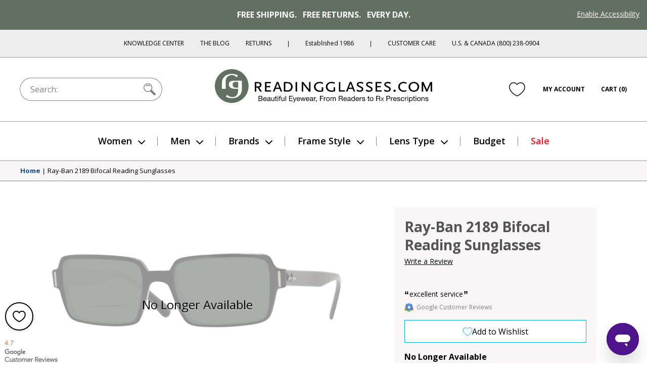

--- FILE ---
content_type: text/html; charset=utf-8
request_url: https://www.readingglasses.com/products/ray-ban-2189-bifocal-reading-sunglasses
body_size: 61827
content:
<!doctype html>
<html lang="en">
<head>
  <meta charset="utf-8"><title>Ray-Ban 2189 Bifocal Reading Sunglasses

&ndash; ReadingGlasses.com</title>

  <meta name="viewport" content="width=device-width, initial-scale=1">

  <link rel="icon" href="//www.readingglasses.com/cdn/shop/t/781/assets/favicon.ico?v=40971656652385875151767828279">
  <link rel="icon" href="//www.readingglasses.com/cdn/shop/t/781/assets/favicon.svg?v=25432008659898496651767828177" type="image/svg+xml">
  <link rel="apple-touch-icon" href="//www.readingglasses.com/cdn/shop/t/781/assets/apple-touch-icon.png?v=127548155132904350641767828324">

  
    <link rel="preconnect" href="https://cdn.shopify.com" crossorigin>
    <link rel="dns-prefetch" href="https://cdn.shopify.com" />
    <link rel="preconnect" href="https://monorail-edge.shopifysvc.com" crossorigin>
    <link rel="dns-prefetch" href="https://monorail-edge.shopifysvc.com" />
    <link rel="preconnect" href="https://www.adasitecompliance.com" crossorigin>
    <link rel="dns-prefetch" href="https://www.adasitecompliance.com" />
    <link rel="preconnect" href="https://www.gstatic.com" crossorigin>
    <link rel="dns-prefetch" href="https://www.gstatic.com" />
    <link rel="preconnect" href="https://bat.bing.com" crossorigin>
    <link rel="dns-prefetch" href="https://bat.bing.com" />
    <link rel="preconnect" href="https://shop.app" crossorigin>
    <link rel="dns-prefetch" href="https://shop.app" />
    <link rel="preconnect" href="https://connect.facebook.net" crossorigin>
    <link rel="dns-prefetch" href="https://connect.facebook.net" />
    <link rel="preconnect" href="https://www.google-analytics.com" crossorigin>
    <link rel="dns-prefetch" href="https://www.google-analytics.com" />
    <link rel="preconnect" href="https://www.googletagmanager.com" crossorigin>
    <link rel="dns-prefetch" href="https://www.googletagmanager.com" />
    <link rel="preconnect" href="https://www.facebook.com" crossorigin>
    <link rel="dns-prefetch" href="https://www.facebook.com" />
    <link rel="preconnect" href="https://fonts.googleapis.com" crossorigin>
    <link rel="dns-prefetch" href="https://fonts.googleapis.com" />

  <script>document.documentElement.classList.add('js');</script>

  <link href="//www.readingglasses.com/cdn/shop/t/781/assets/opensans-light.woff2?v=77389765805915074631767828299" as="font" type="font/woff2" crossorigin="true" rel="preload">
  <link href="//www.readingglasses.com/cdn/shop/t/781/assets/opensans-regular.woff2?v=35814088446879470321767828191" as="font" crossorigin="true" rel="preload">
  <link href="//www.readingglasses.com/cdn/shop/t/781/assets/opensans-semibold.woff2?v=135931269440943261691767828175" as="font" crossorigin="true" rel="preload">
  <link rel="preload" href="//www.readingglasses.com/cdn/shop/t/781/assets/opensans-bold.woff2?v=124993708247566543781767828178" as="font" crossorigin>
  <link rel="preload" href="//www.readingglasses.com/cdn/shop/t/781/assets/fonts.css?v=3727064074606386951767828282" as="style" onload="this.onload=null; this.rel='stylesheet'" crossorigin>
  <noscript>
    <link rel="stylesheet" href="//www.readingglasses.com/cdn/shop/t/781/assets/fonts.css?v=3727064074606386951767828282">
  </noscript>

  

  
<link rel=prefetch href="//www.readingglasses.com/cdn/shop/t/781/assets/layout.checkout.css?v=19822592523522644521767828234" as=style><link href="//www.readingglasses.com/cdn/shop/t/781/assets/layout.theme.css?v=45123991998369014121767828229" rel=stylesheet><link rel=prefetch href="//www.readingglasses.com/cdn/shop/t/781/assets/templates.404.css?v=43919633669197238681767828221" as=style><link rel=prefetch href="//www.readingglasses.com/cdn/shop/t/781/assets/templates.article.author-bio.css?v=28976327774363046611767828172" as=style><link rel=prefetch href="//www.readingglasses.com/cdn/shop/t/781/assets/templates.article.blank.css?v=101315628091577171601767828308" as=style><link rel=prefetch href="//www.readingglasses.com/cdn/shop/t/781/assets/templates.article.css?v=156701359913504133361767828264" as=style><link rel=prefetch href="//www.readingglasses.com/cdn/shop/t/781/assets/templates.article.kc.css?v=139486530849474807811767828310" as=style><link rel=prefetch href="//www.readingglasses.com/cdn/shop/t/781/assets/templates.blog.author-bios.css?v=66278586312679301211767828291" as=style><link rel=prefetch href="//www.readingglasses.com/cdn/shop/t/781/assets/templates.blog.css?v=139481588052172074031767828194" as=style><link rel=prefetch href="//www.readingglasses.com/cdn/shop/t/781/assets/templates.blog.testimonial.css?v=2880310165625060741767828205" as=style><link rel=prefetch href="//www.readingglasses.com/cdn/shop/t/781/assets/templates.cart.css?v=82694647329749151361767828217" as=style><link rel=prefetch href="//www.readingglasses.com/cdn/shop/t/781/assets/templates.collection.css?v=169060706353138657311767828303" as=style><link rel=prefetch href="//www.readingglasses.com/cdn/shop/t/781/assets/templates.index.css?v=37050028095326551781767828172" as=style><link rel=prefetch href="//www.readingglasses.com/cdn/shop/t/781/assets/templates.page.add-testimonial.css?v=56953811463864277331767828260" as=style><link rel=prefetch href="//www.readingglasses.com/cdn/shop/t/781/assets/templates.page.clear-cookies.css?v=44939110580481196501767828223" as=style><link rel=prefetch href="//www.readingglasses.com/cdn/shop/t/781/assets/templates.page.contact.css?v=158908463364989303171767828180" as=style><link rel=prefetch href="//www.readingglasses.com/cdn/shop/t/781/assets/templates.page.css?v=123579654284905357091767828241" as=style><link rel=prefetch href="//www.readingglasses.com/cdn/shop/t/781/assets/templates.page.returns.css?v=101121890032008087741767828256" as=style><link rel=prefetch href="//www.readingglasses.com/cdn/shop/t/781/assets/templates.page.rx.css?v=35086952237568055021767828303" as=style><link rel=prefetch href="//www.readingglasses.com/cdn/shop/t/781/assets/templates.page.shipping-info.css?v=167091915998815322521767828248" as=style><link rel=prefetch href="//www.readingglasses.com/cdn/shop/t/781/assets/templates.page.sitemap.css?v=146328591279501911501767828264" as=style><link rel=prefetch href="//www.readingglasses.com/cdn/shop/t/781/assets/templates.page.store-locator.css?v=121214851050220156471767828285" as=style><link href="//www.readingglasses.com/cdn/shop/t/781/assets/templates.product.css?v=146453444691238085061767828313" rel=stylesheet><link rel=prefetch href="//www.readingglasses.com/cdn/shop/t/781/assets/templates.product.rx.css?v=2671504991791122241767828258" as=style><link rel=prefetch href="//www.readingglasses.com/cdn/shop/t/781/assets/templates.search.css?v=84680385408013010391767828170" as=style><link rel=prefetch href="//www.readingglasses.com/cdn/shop/t/781/assets/templates.account.css?v=21335837161213780381767828263" as=style><link rel=prefetch href="//www.readingglasses.com/cdn/shop/t/781/assets/templates.addresses.css?v=102598258115597178831767828204" as=style><link rel=prefetch href="//www.readingglasses.com/cdn/shop/t/781/assets/templates.login.css?v=47812856984284880581767828264" as=style><link rel=prefetch href="//www.readingglasses.com/cdn/shop/t/781/assets/templates.order.css?v=18177209946442742771767828183" as=style><link rel=prefetch href="//www.readingglasses.com/cdn/shop/t/781/assets/templates.register.css?v=16490418629145280781767828219" as=style>
  
<link rel=prefetch href="//www.readingglasses.com/cdn/shop/t/781/assets/layout.checkout.js?v=135229914159220206751767828305" as=script><script src="//www.readingglasses.com/cdn/shop/t/781/assets/layout.theme@templates.collection.js?v=150251753523981354811767828309" defer=defer></script><script src="//www.readingglasses.com/cdn/shop/t/781/assets/layout.theme.js?v=31243058013650588081768407643" defer=defer></script><link rel=prefetch href="//www.readingglasses.com/cdn/shop/t/781/assets/templates.404.js?v=111603181540343972631767828279" as=script><link rel=prefetch href="//www.readingglasses.com/cdn/shop/t/781/assets/templates.article.author-bio.js?v=111603181540343972631767828258" as=script><link rel=prefetch href="//www.readingglasses.com/cdn/shop/t/781/assets/templates.article.blank.js?v=111603181540343972631767828313" as=script><link rel=prefetch href="//www.readingglasses.com/cdn/shop/t/781/assets/templates.article.js?v=111603181540343972631767828171" as=script><link rel=prefetch href="//www.readingglasses.com/cdn/shop/t/781/assets/templates.article.kc.js?v=111603181540343972631767828305" as=script><link rel=prefetch href="//www.readingglasses.com/cdn/shop/t/781/assets/templates.blog.author-bios.js?v=111603181540343972631767828282" as=script><link rel=prefetch href="//www.readingglasses.com/cdn/shop/t/781/assets/templates.blog.js?v=149411605035160644311767828280" as=script><link rel=prefetch href="//www.readingglasses.com/cdn/shop/t/781/assets/templates.blog.testimonial.js?v=111603181540343972631767828222" as=script><script src="//www.readingglasses.com/cdn/shop/t/781/assets/templates.cart@templates.product@templates.product.rx.js?v=172551155535920311121767828217" defer=defer></script><link rel=prefetch href="//www.readingglasses.com/cdn/shop/t/781/assets/templates.cart.js?v=141060949328304880311767828283" as=script><link rel=prefetch href="//www.readingglasses.com/cdn/shop/t/781/assets/templates.collection.js?v=76660263131318720201767828232" as=script><link rel=prefetch href="//www.readingglasses.com/cdn/shop/t/781/assets/templates.index.js?v=19481541213886630251767828328" as=script><link rel=prefetch href="//www.readingglasses.com/cdn/shop/t/781/assets/templates.page.add-testimonial.js?v=111603181540343972631767828201" as=script><link rel=prefetch href="//www.readingglasses.com/cdn/shop/t/781/assets/templates.page.clear-cookies.js?v=37949150987333292811767828314" as=script><link rel=prefetch href="//www.readingglasses.com/cdn/shop/t/781/assets/templates.page.contact.js?v=30190643538653797251767828225" as=script><link rel=prefetch href="//www.readingglasses.com/cdn/shop/t/781/assets/templates.page.files.js?v=97988988192372448141767828196" as=script><link rel=prefetch href="//www.readingglasses.com/cdn/shop/t/781/assets/templates.page.js?v=111603181540343972631767828295" as=script><link rel=prefetch href="//www.readingglasses.com/cdn/shop/t/781/assets/templates.page.returns.js?v=149086868101612039221767828295" as=script><link rel=prefetch href="//www.readingglasses.com/cdn/shop/t/781/assets/templates.page.rx.js?v=4351066524261725001767828172" as=script><link rel=prefetch href="//www.readingglasses.com/cdn/shop/t/781/assets/templates.page.shipping-info.js?v=111603181540343972631767828233" as=script><link rel=prefetch href="//www.readingglasses.com/cdn/shop/t/781/assets/templates.page.sitemap.js?v=111603181540343972631767828204" as=script><link rel=prefetch href="//www.readingglasses.com/cdn/shop/t/781/assets/templates.page.store-locator.js?v=111603181540343972631767828173" as=script><script src="//www.readingglasses.com/cdn/shop/t/781/assets/templates.product@templates.product.rx.js?v=168832314665822184521767828265" defer=defer></script><script src="//www.readingglasses.com/cdn/shop/t/781/assets/templates.product.js?v=57811904761072192301767828290" defer=defer></script><link rel=prefetch href="//www.readingglasses.com/cdn/shop/t/781/assets/templates.product.rx.js?v=176392986295226133361767828199" as=script><link rel=prefetch href="//www.readingglasses.com/cdn/shop/t/781/assets/templates.search.js?v=80905605330483590131767828278" as=script><link rel=prefetch href="//www.readingglasses.com/cdn/shop/t/781/assets/templates.account.js?v=37373225401654825691767828199" as=script><link rel=prefetch href="//www.readingglasses.com/cdn/shop/t/781/assets/templates.addresses.js?v=43876180964093238261767828280" as=script><link rel=prefetch href="//www.readingglasses.com/cdn/shop/t/781/assets/templates.login.js?v=28471273372832707281767828243" as=script><link rel=prefetch href="//www.readingglasses.com/cdn/shop/t/781/assets/templates.order.js?v=111603181540343972631767828318" as=script><link rel=prefetch href="//www.readingglasses.com/cdn/shop/t/781/assets/templates.register.js?v=108092239300327384731767828299" as=script>

  <meta name="theme-color" content="#143219"><meta name="robots" content="noindex">

<meta name="description" content="Ray-Ban, the most recognizable name in eyewear. This iconic collection includes classic shapes with genuine and authentic style. Rock star famous and legendary cool. Make it your own. Custom Lenses Price, as reflected, includes custom reading lenses fitted in our optical lab here in Dallas. These are the identical lens">

<meta property="og:site_name" content="ReadingGlasses.com">
<meta property="og:url" content="https://www.readingglasses.com/products/ray-ban-2189-bifocal-reading-sunglasses">
<meta property="og:title" content="Ray-Ban 2189 Bifocal Reading Sunglasses">
<meta property="og:type" content="product">
<meta property="og:description" content="Ray-Ban, the most recognizable name in eyewear. This iconic collection includes classic shapes with genuine and authentic style. Rock star famous and legendary cool. Make it your own. Custom Lenses Price, as reflected, includes custom reading lenses fitted in our optical lab here in Dallas. These are the identical lens"><meta property="product:availability" content="oos">
  <meta property="product:price:amount" content="219.00">
  <meta property="product:price:currency" content="USD"><meta property="og:image" content="http://www.readingglasses.com/cdn/shop/products/RB_2189_Sunbi_c9013black_20d.jpg?v=1664897995">
      <meta property="twitter:image" content="https://www.readingglasses.com/cdn/shop/products/RB_2189_Sunbi_c9013black_20d.jpg?v=1664897995">
      <meta property="og:image:secure_url" content="https://www.readingglasses.com/cdn/shop/products/RB_2189_Sunbi_c9013black_20d.jpg?v=1664897995">
      <meta property="og:image:width" content="1838">
      <meta property="og:image:height" content="479">
      <meta property="og:image:alt" content="Black #1"><meta property="og:image" content="http://www.readingglasses.com/cdn/shop/products/RB_2189_Sunbi_c9013black_01.jpg?v=1668135022">
      <meta property="twitter:image" content="https://www.readingglasses.com/cdn/shop/products/RB_2189_Sunbi_c9013black_01.jpg?v=1668135022">
      <meta property="og:image:secure_url" content="https://www.readingglasses.com/cdn/shop/products/RB_2189_Sunbi_c9013black_01.jpg?v=1668135022">
      <meta property="og:image:width" content="1607">
      <meta property="og:image:height" content="478">
      <meta property="og:image:alt" content="Black #2"><meta property="og:image" content="http://www.readingglasses.com/cdn/shop/products/RB_2189_Sunbi_c9013black_04.jpg?v=1668135022">
      <meta property="twitter:image" content="https://www.readingglasses.com/cdn/shop/products/RB_2189_Sunbi_c9013black_04.jpg?v=1668135022">
      <meta property="og:image:secure_url" content="https://www.readingglasses.com/cdn/shop/products/RB_2189_Sunbi_c9013black_04.jpg?v=1668135022">
      <meta property="og:image:width" content="1907">
      <meta property="og:image:height" content="481">
      <meta property="og:image:alt" content="Black #3">
<meta name="twitter:site" content="@rgtg">
<meta name="twitter:creator" content="@ChetYeary">
<meta name="twitter:card" content="summary_large_image">
<meta name="twitter:title" content="Ray-Ban 2189 Bifocal Reading Sunglasses">
<meta name="twitter:description" content="Ray-Ban, the most recognizable name in eyewear. This iconic collection includes classic shapes with genuine and authentic style. Rock star famous and legendary cool. Make it your own. Custom Lenses Price, as reflected, includes custom reading lenses fitted in our optical lab here in Dallas. These are the identical lens">


  
  
    <!-- Start global site tag (gtag.js) - Google Ads: 1072726099 -->
    <script async src="https://www.googletagmanager.com/gtag/js?id=AW-1072726099"></script>
    <script>
      window.dataLayer = window.dataLayer || [];
      function gtag(){dataLayer.push(arguments);}
    </script>
  
  <script>
    gtag('js', new Date());
    gtag('config', 'AW-1072726099');
  </script>
  <!-- End Global Site Tag -->
  

  <!-- Start UET tag -->
  <script>
    (function(w,d,t,r,u){var f,n,i;w[u]=w[u]||[],f=function(){var o={ti:"4064889"};o.q=w[u],w[u]=new UET(o),w[u].push("pageLoad")},n=d.createElement(t),n.src=r,n.async=1,n.onload=n.onreadystatechange=function(){var s=this.readyState;s&&s!=="loaded"&&s!=="complete"||(f(),n.onload=n.onreadystatechange=null)},i=d.getElementsByTagName(t)[0],i.parentNode.insertBefore(n,i)})(window,document,"script","//bat.bing.com/bat.js","uetq");
  </script>
  <!-- End UET tag -->

  <!-- Start Google dynamic remarketing and Microsoft product audiences -->
  
  <script>
    
  gtag('event', 'page_view', {
      'send_to': 'AW-1072726099',
      'ecomm_pagetype': 'product',
      'ecomm_prodid': '6898962890909',
      'ecomm_totalvalue': 219.00
    });
    
  window.uetq = window.uetq || [];
    window.uetq.push({
      'prodid': '6898962890909',
      'pagetype': 'product'
    });
  </script>

  
  <!-- End Google dynamic remarketing and Microsoft product audiences  -->

  <header id="shopify-section-vwo" class="shopify-section">



  <script src="//cdn.bc0a.com/autopilot/f00000000277477/autopilot_sdk.js"></script>



</header>

  <script>window.performance && window.performance.mark && window.performance.mark('shopify.content_for_header.start');</script><meta name="google-site-verification" content="8hPXKsPfzQoCTwRLHJgE4ztOrROJK5B-WAFlQdKoy84">
<meta id="shopify-digital-wallet" name="shopify-digital-wallet" content="/45769261213/digital_wallets/dialog">
<meta name="shopify-checkout-api-token" content="d30fa1e6806d352ef6da2ca07bfb57b4">
<meta id="in-context-paypal-metadata" data-shop-id="45769261213" data-venmo-supported="false" data-environment="production" data-locale="en_US" data-paypal-v4="true" data-currency="USD">
<link rel="alternate" type="application/json+oembed" href="https://www.readingglasses.com/products/ray-ban-2189-bifocal-reading-sunglasses.oembed">
<script async="async" src="/checkouts/internal/preloads.js?locale=en-US"></script>
<link rel="preconnect" href="https://shop.app" crossorigin="anonymous">
<script async="async" src="https://shop.app/checkouts/internal/preloads.js?locale=en-US&shop_id=45769261213" crossorigin="anonymous"></script>
<script id="apple-pay-shop-capabilities" type="application/json">{"shopId":45769261213,"countryCode":"US","currencyCode":"USD","merchantCapabilities":["supports3DS"],"merchantId":"gid:\/\/shopify\/Shop\/45769261213","merchantName":"ReadingGlasses.com","requiredBillingContactFields":["postalAddress","email"],"requiredShippingContactFields":["postalAddress","email"],"shippingType":"shipping","supportedNetworks":["visa","masterCard","amex","discover","elo","jcb"],"total":{"type":"pending","label":"ReadingGlasses.com","amount":"1.00"},"shopifyPaymentsEnabled":true,"supportsSubscriptions":true}</script>
<script id="shopify-features" type="application/json">{"accessToken":"d30fa1e6806d352ef6da2ca07bfb57b4","betas":["rich-media-storefront-analytics"],"domain":"www.readingglasses.com","predictiveSearch":true,"shopId":45769261213,"locale":"en"}</script>
<script>var Shopify = Shopify || {};
Shopify.shop = "readingglasses-com.myshopify.com";
Shopify.locale = "en";
Shopify.currency = {"active":"USD","rate":"1.0"};
Shopify.country = "US";
Shopify.theme = {"name":"Live 1\/14\/26: RGX-1184 Bogo","id":152527110301,"schema_name":"bogo","schema_version":"260114.1633","theme_store_id":null,"role":"main"};
Shopify.theme.handle = "null";
Shopify.theme.style = {"id":null,"handle":null};
Shopify.cdnHost = "www.readingglasses.com/cdn";
Shopify.routes = Shopify.routes || {};
Shopify.routes.root = "/";</script>
<script type="module">!function(o){(o.Shopify=o.Shopify||{}).modules=!0}(window);</script>
<script>!function(o){function n(){var o=[];function n(){o.push(Array.prototype.slice.apply(arguments))}return n.q=o,n}var t=o.Shopify=o.Shopify||{};t.loadFeatures=n(),t.autoloadFeatures=n()}(window);</script>
<script>
  window.ShopifyPay = window.ShopifyPay || {};
  window.ShopifyPay.apiHost = "shop.app\/pay";
  window.ShopifyPay.redirectState = null;
</script>
<script id="shop-js-analytics" type="application/json">{"pageType":"product"}</script>
<script defer="defer" async type="module" src="//www.readingglasses.com/cdn/shopifycloud/shop-js/modules/v2/client.init-shop-cart-sync_BApSsMSl.en.esm.js"></script>
<script defer="defer" async type="module" src="//www.readingglasses.com/cdn/shopifycloud/shop-js/modules/v2/chunk.common_CBoos6YZ.esm.js"></script>
<script type="module">
  await import("//www.readingglasses.com/cdn/shopifycloud/shop-js/modules/v2/client.init-shop-cart-sync_BApSsMSl.en.esm.js");
await import("//www.readingglasses.com/cdn/shopifycloud/shop-js/modules/v2/chunk.common_CBoos6YZ.esm.js");

  window.Shopify.SignInWithShop?.initShopCartSync?.({"fedCMEnabled":true,"windoidEnabled":true});

</script>
<script>
  window.Shopify = window.Shopify || {};
  if (!window.Shopify.featureAssets) window.Shopify.featureAssets = {};
  window.Shopify.featureAssets['shop-js'] = {"shop-cart-sync":["modules/v2/client.shop-cart-sync_DJczDl9f.en.esm.js","modules/v2/chunk.common_CBoos6YZ.esm.js"],"init-fed-cm":["modules/v2/client.init-fed-cm_BzwGC0Wi.en.esm.js","modules/v2/chunk.common_CBoos6YZ.esm.js"],"init-windoid":["modules/v2/client.init-windoid_BS26ThXS.en.esm.js","modules/v2/chunk.common_CBoos6YZ.esm.js"],"init-shop-email-lookup-coordinator":["modules/v2/client.init-shop-email-lookup-coordinator_DFwWcvrS.en.esm.js","modules/v2/chunk.common_CBoos6YZ.esm.js"],"shop-cash-offers":["modules/v2/client.shop-cash-offers_DthCPNIO.en.esm.js","modules/v2/chunk.common_CBoos6YZ.esm.js","modules/v2/chunk.modal_Bu1hFZFC.esm.js"],"shop-button":["modules/v2/client.shop-button_D_JX508o.en.esm.js","modules/v2/chunk.common_CBoos6YZ.esm.js"],"shop-toast-manager":["modules/v2/client.shop-toast-manager_tEhgP2F9.en.esm.js","modules/v2/chunk.common_CBoos6YZ.esm.js"],"avatar":["modules/v2/client.avatar_BTnouDA3.en.esm.js"],"pay-button":["modules/v2/client.pay-button_BuNmcIr_.en.esm.js","modules/v2/chunk.common_CBoos6YZ.esm.js"],"init-shop-cart-sync":["modules/v2/client.init-shop-cart-sync_BApSsMSl.en.esm.js","modules/v2/chunk.common_CBoos6YZ.esm.js"],"shop-login-button":["modules/v2/client.shop-login-button_DwLgFT0K.en.esm.js","modules/v2/chunk.common_CBoos6YZ.esm.js","modules/v2/chunk.modal_Bu1hFZFC.esm.js"],"init-customer-accounts-sign-up":["modules/v2/client.init-customer-accounts-sign-up_TlVCiykN.en.esm.js","modules/v2/client.shop-login-button_DwLgFT0K.en.esm.js","modules/v2/chunk.common_CBoos6YZ.esm.js","modules/v2/chunk.modal_Bu1hFZFC.esm.js"],"init-shop-for-new-customer-accounts":["modules/v2/client.init-shop-for-new-customer-accounts_DrjXSI53.en.esm.js","modules/v2/client.shop-login-button_DwLgFT0K.en.esm.js","modules/v2/chunk.common_CBoos6YZ.esm.js","modules/v2/chunk.modal_Bu1hFZFC.esm.js"],"init-customer-accounts":["modules/v2/client.init-customer-accounts_C0Oh2ljF.en.esm.js","modules/v2/client.shop-login-button_DwLgFT0K.en.esm.js","modules/v2/chunk.common_CBoos6YZ.esm.js","modules/v2/chunk.modal_Bu1hFZFC.esm.js"],"shop-follow-button":["modules/v2/client.shop-follow-button_C5D3XtBb.en.esm.js","modules/v2/chunk.common_CBoos6YZ.esm.js","modules/v2/chunk.modal_Bu1hFZFC.esm.js"],"checkout-modal":["modules/v2/client.checkout-modal_8TC_1FUY.en.esm.js","modules/v2/chunk.common_CBoos6YZ.esm.js","modules/v2/chunk.modal_Bu1hFZFC.esm.js"],"lead-capture":["modules/v2/client.lead-capture_D-pmUjp9.en.esm.js","modules/v2/chunk.common_CBoos6YZ.esm.js","modules/v2/chunk.modal_Bu1hFZFC.esm.js"],"shop-login":["modules/v2/client.shop-login_BmtnoEUo.en.esm.js","modules/v2/chunk.common_CBoos6YZ.esm.js","modules/v2/chunk.modal_Bu1hFZFC.esm.js"],"payment-terms":["modules/v2/client.payment-terms_BHOWV7U_.en.esm.js","modules/v2/chunk.common_CBoos6YZ.esm.js","modules/v2/chunk.modal_Bu1hFZFC.esm.js"]};
</script>
<script>(function() {
  var isLoaded = false;
  function asyncLoad() {
    if (isLoaded) return;
    isLoaded = true;
    var urls = ["\/\/cdn.shopify.com\/proxy\/4cd8f2c8c4d40131cb66e9c1980ed4fce0edab9548ce06d863f308406b577c64\/bingshoppingtool-t2app-prod.trafficmanager.net\/uet\/tracking_script?shop=readingglasses-com.myshopify.com\u0026sp-cache-control=cHVibGljLCBtYXgtYWdlPTkwMA","https:\/\/cdn.attn.tv\/rg\/dtag.js?shop=readingglasses-com.myshopify.com"];
    for (var i = 0; i < urls.length; i++) {
      var s = document.createElement('script');
      s.type = 'text/javascript';
      s.async = true;
      s.src = urls[i];
      var x = document.getElementsByTagName('script')[0];
      x.parentNode.insertBefore(s, x);
    }
  };
  if(window.attachEvent) {
    window.attachEvent('onload', asyncLoad);
  } else {
    window.addEventListener('load', asyncLoad, false);
  }
})();</script>
<script id="__st">var __st={"a":45769261213,"offset":-21600,"reqid":"e028c959-4529-4eec-9be5-4925b1a2b6b6-1768936560","pageurl":"www.readingglasses.com\/products\/ray-ban-2189-bifocal-reading-sunglasses","u":"65c521180b12","p":"product","rtyp":"product","rid":6898962890909};</script>
<script>window.ShopifyPaypalV4VisibilityTracking = true;</script>
<script id="captcha-bootstrap">!function(){'use strict';const t='contact',e='account',n='new_comment',o=[[t,t],['blogs',n],['comments',n],[t,'customer']],c=[[e,'customer_login'],[e,'guest_login'],[e,'recover_customer_password'],[e,'create_customer']],r=t=>t.map((([t,e])=>`form[action*='/${t}']:not([data-nocaptcha='true']) input[name='form_type'][value='${e}']`)).join(','),a=t=>()=>t?[...document.querySelectorAll(t)].map((t=>t.form)):[];function s(){const t=[...o],e=r(t);return a(e)}const i='password',u='form_key',d=['recaptcha-v3-token','g-recaptcha-response','h-captcha-response',i],f=()=>{try{return window.sessionStorage}catch{return}},m='__shopify_v',_=t=>t.elements[u];function p(t,e,n=!1){try{const o=window.sessionStorage,c=JSON.parse(o.getItem(e)),{data:r}=function(t){const{data:e,action:n}=t;return t[m]||n?{data:e,action:n}:{data:t,action:n}}(c);for(const[e,n]of Object.entries(r))t.elements[e]&&(t.elements[e].value=n);n&&o.removeItem(e)}catch(o){console.error('form repopulation failed',{error:o})}}const l='form_type',E='cptcha';function T(t){t.dataset[E]=!0}const w=window,h=w.document,L='Shopify',v='ce_forms',y='captcha';let A=!1;((t,e)=>{const n=(g='f06e6c50-85a8-45c8-87d0-21a2b65856fe',I='https://cdn.shopify.com/shopifycloud/storefront-forms-hcaptcha/ce_storefront_forms_captcha_hcaptcha.v1.5.2.iife.js',D={infoText:'Protected by hCaptcha',privacyText:'Privacy',termsText:'Terms'},(t,e,n)=>{const o=w[L][v],c=o.bindForm;if(c)return c(t,g,e,D).then(n);var r;o.q.push([[t,g,e,D],n]),r=I,A||(h.body.append(Object.assign(h.createElement('script'),{id:'captcha-provider',async:!0,src:r})),A=!0)});var g,I,D;w[L]=w[L]||{},w[L][v]=w[L][v]||{},w[L][v].q=[],w[L][y]=w[L][y]||{},w[L][y].protect=function(t,e){n(t,void 0,e),T(t)},Object.freeze(w[L][y]),function(t,e,n,w,h,L){const[v,y,A,g]=function(t,e,n){const i=e?o:[],u=t?c:[],d=[...i,...u],f=r(d),m=r(i),_=r(d.filter((([t,e])=>n.includes(e))));return[a(f),a(m),a(_),s()]}(w,h,L),I=t=>{const e=t.target;return e instanceof HTMLFormElement?e:e&&e.form},D=t=>v().includes(t);t.addEventListener('submit',(t=>{const e=I(t);if(!e)return;const n=D(e)&&!e.dataset.hcaptchaBound&&!e.dataset.recaptchaBound,o=_(e),c=g().includes(e)&&(!o||!o.value);(n||c)&&t.preventDefault(),c&&!n&&(function(t){try{if(!f())return;!function(t){const e=f();if(!e)return;const n=_(t);if(!n)return;const o=n.value;o&&e.removeItem(o)}(t);const e=Array.from(Array(32),(()=>Math.random().toString(36)[2])).join('');!function(t,e){_(t)||t.append(Object.assign(document.createElement('input'),{type:'hidden',name:u})),t.elements[u].value=e}(t,e),function(t,e){const n=f();if(!n)return;const o=[...t.querySelectorAll(`input[type='${i}']`)].map((({name:t})=>t)),c=[...d,...o],r={};for(const[a,s]of new FormData(t).entries())c.includes(a)||(r[a]=s);n.setItem(e,JSON.stringify({[m]:1,action:t.action,data:r}))}(t,e)}catch(e){console.error('failed to persist form',e)}}(e),e.submit())}));const S=(t,e)=>{t&&!t.dataset[E]&&(n(t,e.some((e=>e===t))),T(t))};for(const o of['focusin','change'])t.addEventListener(o,(t=>{const e=I(t);D(e)&&S(e,y())}));const B=e.get('form_key'),M=e.get(l),P=B&&M;t.addEventListener('DOMContentLoaded',(()=>{const t=y();if(P)for(const e of t)e.elements[l].value===M&&p(e,B);[...new Set([...A(),...v().filter((t=>'true'===t.dataset.shopifyCaptcha))])].forEach((e=>S(e,t)))}))}(h,new URLSearchParams(w.location.search),n,t,e,['guest_login'])})(!0,!0)}();</script>
<script integrity="sha256-4kQ18oKyAcykRKYeNunJcIwy7WH5gtpwJnB7kiuLZ1E=" data-source-attribution="shopify.loadfeatures" defer="defer" src="//www.readingglasses.com/cdn/shopifycloud/storefront/assets/storefront/load_feature-a0a9edcb.js" crossorigin="anonymous"></script>
<script crossorigin="anonymous" defer="defer" src="//www.readingglasses.com/cdn/shopifycloud/storefront/assets/shopify_pay/storefront-65b4c6d7.js?v=20250812"></script>
<script data-source-attribution="shopify.dynamic_checkout.dynamic.init">var Shopify=Shopify||{};Shopify.PaymentButton=Shopify.PaymentButton||{isStorefrontPortableWallets:!0,init:function(){window.Shopify.PaymentButton.init=function(){};var t=document.createElement("script");t.src="https://www.readingglasses.com/cdn/shopifycloud/portable-wallets/latest/portable-wallets.en.js",t.type="module",document.head.appendChild(t)}};
</script>
<script data-source-attribution="shopify.dynamic_checkout.buyer_consent">
  function portableWalletsHideBuyerConsent(e){var t=document.getElementById("shopify-buyer-consent"),n=document.getElementById("shopify-subscription-policy-button");t&&n&&(t.classList.add("hidden"),t.setAttribute("aria-hidden","true"),n.removeEventListener("click",e))}function portableWalletsShowBuyerConsent(e){var t=document.getElementById("shopify-buyer-consent"),n=document.getElementById("shopify-subscription-policy-button");t&&n&&(t.classList.remove("hidden"),t.removeAttribute("aria-hidden"),n.addEventListener("click",e))}window.Shopify?.PaymentButton&&(window.Shopify.PaymentButton.hideBuyerConsent=portableWalletsHideBuyerConsent,window.Shopify.PaymentButton.showBuyerConsent=portableWalletsShowBuyerConsent);
</script>
<script data-source-attribution="shopify.dynamic_checkout.cart.bootstrap">document.addEventListener("DOMContentLoaded",(function(){function t(){return document.querySelector("shopify-accelerated-checkout-cart, shopify-accelerated-checkout")}if(t())Shopify.PaymentButton.init();else{new MutationObserver((function(e,n){t()&&(Shopify.PaymentButton.init(),n.disconnect())})).observe(document.body,{childList:!0,subtree:!0})}}));
</script>
<link id="shopify-accelerated-checkout-styles" rel="stylesheet" media="screen" href="https://www.readingglasses.com/cdn/shopifycloud/portable-wallets/latest/accelerated-checkout-backwards-compat.css" crossorigin="anonymous">
<style id="shopify-accelerated-checkout-cart">
        #shopify-buyer-consent {
  margin-top: 1em;
  display: inline-block;
  width: 100%;
}

#shopify-buyer-consent.hidden {
  display: none;
}

#shopify-subscription-policy-button {
  background: none;
  border: none;
  padding: 0;
  text-decoration: underline;
  font-size: inherit;
  cursor: pointer;
}

#shopify-subscription-policy-button::before {
  box-shadow: none;
}

      </style>

<script>window.performance && window.performance.mark && window.performance.mark('shopify.content_for_header.end');</script>

  <script>
  window.Shopify = window.Shopify || {};
  window.Shopify.theme = window.Shopify.theme || {};

  Shopify.theme.routes = {
    cart_url: '/cart',
    cart_add_url: '/cart/add',
    cart_change_url: '/cart/change',
    cart_update_url: '/cart/update',
    cart_share_url: 'https://backend.readingglasses.com/share',
    collection_template_url: '//www.readingglasses.com/cdn/shop/t/781/assets/templates.collection.css?v=169060706353138657311767828303',
    auto_data_url: '//www.readingglasses.com/cdn/shop/files/ac_data.json?v=13745132621402535305',
    auto_prod_url: '//www.readingglasses.com/cdn/shop/files/ac_prods.json?v=4106950225058839696',
    asset_url: '//www.readingglasses.com/cdn/shop/t/781/assets',
    file_url: '//www.readingglasses.com/cdn/shop/files'
  };

  Shopify.theme.template = "product";
  
  Shopify.theme.country = 'US';
  Shopify.theme.locale = null;
  if(Shopify.theme.locale)
    Shopify.theme.country = Shopify.theme.locale.substr(-2);    

  if(!Shopify.theme.country||Shopify.theme.country=="en") Shopify.theme.country = "US";

  if(!Shopify.theme.settings)
    Shopify.theme.settings = {};
  Shopify.theme.settings.currency_code_enabled = true;
  
    Shopify.theme.settings.search_disable_salivate = true; // Global config
  
  
  
    Shopify.theme.settings.vto_disable_quick = true;
  
  
  
    Shopify.theme.settings.enable_shanalpub = true;
  
  

  

Shopify.theme.settings.hide_rx = "sunglass";



  Shopify.theme.strings = {
    addToCart: `Add to cart`,
    soldOut: `Temporarily Out of Stock`,
    unavailable: `Unavailable`,
    back: `« Back`,
    close: `Close`,
    bff: [
      `Narrow`,
      `Narrow-Average`,
      `Average`,
      `Average-Wide`,
      `Wide`
    ]
  };
</script>

<!-- BEGIN app block: shopify://apps/attentive/blocks/attn-tag/8df62c72-8fe4-407e-a5b3-72132be30a0d --><script type="text/javascript" src="https://cdn.attn.tv/rg/dtag.js?source=app-embed" defer="defer"></script>


<!-- END app block --><!-- BEGIN app block: shopify://apps/elevar-conversion-tracking/blocks/dataLayerEmbed/bc30ab68-b15c-4311-811f-8ef485877ad6 -->



<script type="module" dynamic>
  const configUrl = "/a/elevar/static/configs/9f513b9edfef4e18a693ab39dc75e30448d60ec1/config.js";
  const config = (await import(configUrl)).default;
  const scriptUrl = config.script_src_app_theme_embed;

  if (scriptUrl) {
    const { handler } = await import(scriptUrl);

    await handler(
      config,
      {
        cartData: {
  marketId: "3429302429",
  attributes:{},
  cartTotal: "0.0",
  currencyCode:"USD",
  items: []
}
,
        user: {cartTotal: "0.0",
    currencyCode:"USD",customer: {},
}
,
        isOnCartPage:false,
        collectionView:null,
        searchResultsView:null,
        productView:{
    attributes:{},
    currencyCode:"USD",defaultVariant: {id:"212253",name:"Ray-Ban 2189 Bifocal Reading Sunglasses",
        brand:"Ray-Ban",
        category:"Reading Glasses",
        variant:"Black \/ + 1.25",
        price: "219.0",
        productId: "6898962890909",
        variantId: "42620202516637",
        compareAtPrice: "219.0",image:"\/\/www.readingglasses.com\/cdn\/shop\/products\/RB_2189_Sunbi_c9013black_01.jpg?v=1668135022",url:"\/products\/ray-ban-2189-bifocal-reading-sunglasses?variant=42620202516637"},items: [{id:"212253",name:"Ray-Ban 2189 Bifocal Reading Sunglasses",
          brand:"Ray-Ban",
          category:"Reading Glasses",
          variant:"Black \/ + 1.25",
          price: "219.0",
          productId: "6898962890909",
          variantId: "42620202516637",
          compareAtPrice: "219.0",image:"\/\/www.readingglasses.com\/cdn\/shop\/products\/RB_2189_Sunbi_c9013black_01.jpg?v=1668135022",url:"\/products\/ray-ban-2189-bifocal-reading-sunglasses?variant=42620202516637"},{id:"212262",name:"Ray-Ban 2189 Bifocal Reading Sunglasses",
          brand:"Ray-Ban",
          category:"Reading Glasses",
          variant:"Black \/ + 1.50",
          price: "219.0",
          productId: "6898962890909",
          variantId: "42620202549405",
          compareAtPrice: "219.0",image:"\/\/www.readingglasses.com\/cdn\/shop\/products\/RB_2189_Sunbi_c9013black_01.jpg?v=1668135022",url:"\/products\/ray-ban-2189-bifocal-reading-sunglasses?variant=42620202549405"},{id:"212263",name:"Ray-Ban 2189 Bifocal Reading Sunglasses",
          brand:"Ray-Ban",
          category:"Reading Glasses",
          variant:"Black \/ + 1.75",
          price: "219.0",
          productId: "6898962890909",
          variantId: "42620202582173",
          compareAtPrice: "219.0",image:"\/\/www.readingglasses.com\/cdn\/shop\/products\/RB_2189_Sunbi_c9013black_01.jpg?v=1668135022",url:"\/products\/ray-ban-2189-bifocal-reading-sunglasses?variant=42620202582173"},{id:"212264",name:"Ray-Ban 2189 Bifocal Reading Sunglasses",
          brand:"Ray-Ban",
          category:"Reading Glasses",
          variant:"Black \/ + 2.00",
          price: "219.0",
          productId: "6898962890909",
          variantId: "42620202614941",
          compareAtPrice: "219.0",image:"\/\/www.readingglasses.com\/cdn\/shop\/products\/RB_2189_Sunbi_c9013black_01.jpg?v=1668135022",url:"\/products\/ray-ban-2189-bifocal-reading-sunglasses?variant=42620202614941"},{id:"212265",name:"Ray-Ban 2189 Bifocal Reading Sunglasses",
          brand:"Ray-Ban",
          category:"Reading Glasses",
          variant:"Black \/ + 2.25",
          price: "219.0",
          productId: "6898962890909",
          variantId: "42620202647709",
          compareAtPrice: "219.0",image:"\/\/www.readingglasses.com\/cdn\/shop\/products\/RB_2189_Sunbi_c9013black_01.jpg?v=1668135022",url:"\/products\/ray-ban-2189-bifocal-reading-sunglasses?variant=42620202647709"},{id:"212266",name:"Ray-Ban 2189 Bifocal Reading Sunglasses",
          brand:"Ray-Ban",
          category:"Reading Glasses",
          variant:"Black \/ + 2.50",
          price: "219.0",
          productId: "6898962890909",
          variantId: "42620202680477",
          compareAtPrice: "219.0",image:"\/\/www.readingglasses.com\/cdn\/shop\/products\/RB_2189_Sunbi_c9013black_01.jpg?v=1668135022",url:"\/products\/ray-ban-2189-bifocal-reading-sunglasses?variant=42620202680477"},{id:"212267",name:"Ray-Ban 2189 Bifocal Reading Sunglasses",
          brand:"Ray-Ban",
          category:"Reading Glasses",
          variant:"Black \/ + 2.75",
          price: "219.0",
          productId: "6898962890909",
          variantId: "42620202713245",
          compareAtPrice: "219.0",image:"\/\/www.readingglasses.com\/cdn\/shop\/products\/RB_2189_Sunbi_c9013black_01.jpg?v=1668135022",url:"\/products\/ray-ban-2189-bifocal-reading-sunglasses?variant=42620202713245"},{id:"212268",name:"Ray-Ban 2189 Bifocal Reading Sunglasses",
          brand:"Ray-Ban",
          category:"Reading Glasses",
          variant:"Black \/ + 3.00",
          price: "219.0",
          productId: "6898962890909",
          variantId: "42620202746013",
          compareAtPrice: "219.0",image:"\/\/www.readingglasses.com\/cdn\/shop\/products\/RB_2189_Sunbi_c9013black_01.jpg?v=1668135022",url:"\/products\/ray-ban-2189-bifocal-reading-sunglasses?variant=42620202746013"},]
  },
        checkoutComplete: null
      }
    );
  }
</script>


<!-- END app block --><link href="https://cdn.shopify.com/extensions/019bc237-e6a0-75fa-a84b-a22337af908e/swish-formerly-wishlist-king-218/assets/component-wishlist-button-block.css" rel="stylesheet" type="text/css" media="all">
<link href="https://cdn.shopify.com/extensions/019bc237-e6a0-75fa-a84b-a22337af908e/swish-formerly-wishlist-king-218/assets/component-wishlist-link-block.css" rel="stylesheet" type="text/css" media="all">
<link rel="canonical" href="https://www.readingglasses.com/products/ray-ban-2189-bifocal-reading-sunglasses">
<link href="https://monorail-edge.shopifysvc.com" rel="dns-prefetch">
<script>(function(){if ("sendBeacon" in navigator && "performance" in window) {try {var session_token_from_headers = performance.getEntriesByType('navigation')[0].serverTiming.find(x => x.name == '_s').description;} catch {var session_token_from_headers = undefined;}var session_cookie_matches = document.cookie.match(/_shopify_s=([^;]*)/);var session_token_from_cookie = session_cookie_matches && session_cookie_matches.length === 2 ? session_cookie_matches[1] : "";var session_token = session_token_from_headers || session_token_from_cookie || "";function handle_abandonment_event(e) {var entries = performance.getEntries().filter(function(entry) {return /monorail-edge.shopifysvc.com/.test(entry.name);});if (!window.abandonment_tracked && entries.length === 0) {window.abandonment_tracked = true;var currentMs = Date.now();var navigation_start = performance.timing.navigationStart;var payload = {shop_id: 45769261213,url: window.location.href,navigation_start,duration: currentMs - navigation_start,session_token,page_type: "product"};window.navigator.sendBeacon("https://monorail-edge.shopifysvc.com/v1/produce", JSON.stringify({schema_id: "online_store_buyer_site_abandonment/1.1",payload: payload,metadata: {event_created_at_ms: currentMs,event_sent_at_ms: currentMs}}));}}window.addEventListener('pagehide', handle_abandonment_event);}}());</script>
<script id="web-pixels-manager-setup">(function e(e,d,r,n,o){if(void 0===o&&(o={}),!Boolean(null===(a=null===(i=window.Shopify)||void 0===i?void 0:i.analytics)||void 0===a?void 0:a.replayQueue)){var i,a;window.Shopify=window.Shopify||{};var t=window.Shopify;t.analytics=t.analytics||{};var s=t.analytics;s.replayQueue=[],s.publish=function(e,d,r){return s.replayQueue.push([e,d,r]),!0};try{self.performance.mark("wpm:start")}catch(e){}var l=function(){var e={modern:/Edge?\/(1{2}[4-9]|1[2-9]\d|[2-9]\d{2}|\d{4,})\.\d+(\.\d+|)|Firefox\/(1{2}[4-9]|1[2-9]\d|[2-9]\d{2}|\d{4,})\.\d+(\.\d+|)|Chrom(ium|e)\/(9{2}|\d{3,})\.\d+(\.\d+|)|(Maci|X1{2}).+ Version\/(15\.\d+|(1[6-9]|[2-9]\d|\d{3,})\.\d+)([,.]\d+|)( \(\w+\)|)( Mobile\/\w+|) Safari\/|Chrome.+OPR\/(9{2}|\d{3,})\.\d+\.\d+|(CPU[ +]OS|iPhone[ +]OS|CPU[ +]iPhone|CPU IPhone OS|CPU iPad OS)[ +]+(15[._]\d+|(1[6-9]|[2-9]\d|\d{3,})[._]\d+)([._]\d+|)|Android:?[ /-](13[3-9]|1[4-9]\d|[2-9]\d{2}|\d{4,})(\.\d+|)(\.\d+|)|Android.+Firefox\/(13[5-9]|1[4-9]\d|[2-9]\d{2}|\d{4,})\.\d+(\.\d+|)|Android.+Chrom(ium|e)\/(13[3-9]|1[4-9]\d|[2-9]\d{2}|\d{4,})\.\d+(\.\d+|)|SamsungBrowser\/([2-9]\d|\d{3,})\.\d+/,legacy:/Edge?\/(1[6-9]|[2-9]\d|\d{3,})\.\d+(\.\d+|)|Firefox\/(5[4-9]|[6-9]\d|\d{3,})\.\d+(\.\d+|)|Chrom(ium|e)\/(5[1-9]|[6-9]\d|\d{3,})\.\d+(\.\d+|)([\d.]+$|.*Safari\/(?![\d.]+ Edge\/[\d.]+$))|(Maci|X1{2}).+ Version\/(10\.\d+|(1[1-9]|[2-9]\d|\d{3,})\.\d+)([,.]\d+|)( \(\w+\)|)( Mobile\/\w+|) Safari\/|Chrome.+OPR\/(3[89]|[4-9]\d|\d{3,})\.\d+\.\d+|(CPU[ +]OS|iPhone[ +]OS|CPU[ +]iPhone|CPU IPhone OS|CPU iPad OS)[ +]+(10[._]\d+|(1[1-9]|[2-9]\d|\d{3,})[._]\d+)([._]\d+|)|Android:?[ /-](13[3-9]|1[4-9]\d|[2-9]\d{2}|\d{4,})(\.\d+|)(\.\d+|)|Mobile Safari.+OPR\/([89]\d|\d{3,})\.\d+\.\d+|Android.+Firefox\/(13[5-9]|1[4-9]\d|[2-9]\d{2}|\d{4,})\.\d+(\.\d+|)|Android.+Chrom(ium|e)\/(13[3-9]|1[4-9]\d|[2-9]\d{2}|\d{4,})\.\d+(\.\d+|)|Android.+(UC? ?Browser|UCWEB|U3)[ /]?(15\.([5-9]|\d{2,})|(1[6-9]|[2-9]\d|\d{3,})\.\d+)\.\d+|SamsungBrowser\/(5\.\d+|([6-9]|\d{2,})\.\d+)|Android.+MQ{2}Browser\/(14(\.(9|\d{2,})|)|(1[5-9]|[2-9]\d|\d{3,})(\.\d+|))(\.\d+|)|K[Aa][Ii]OS\/(3\.\d+|([4-9]|\d{2,})\.\d+)(\.\d+|)/},d=e.modern,r=e.legacy,n=navigator.userAgent;return n.match(d)?"modern":n.match(r)?"legacy":"unknown"}(),u="modern"===l?"modern":"legacy",c=(null!=n?n:{modern:"",legacy:""})[u],f=function(e){return[e.baseUrl,"/wpm","/b",e.hashVersion,"modern"===e.buildTarget?"m":"l",".js"].join("")}({baseUrl:d,hashVersion:r,buildTarget:u}),m=function(e){var d=e.version,r=e.bundleTarget,n=e.surface,o=e.pageUrl,i=e.monorailEndpoint;return{emit:function(e){var a=e.status,t=e.errorMsg,s=(new Date).getTime(),l=JSON.stringify({metadata:{event_sent_at_ms:s},events:[{schema_id:"web_pixels_manager_load/3.1",payload:{version:d,bundle_target:r,page_url:o,status:a,surface:n,error_msg:t},metadata:{event_created_at_ms:s}}]});if(!i)return console&&console.warn&&console.warn("[Web Pixels Manager] No Monorail endpoint provided, skipping logging."),!1;try{return self.navigator.sendBeacon.bind(self.navigator)(i,l)}catch(e){}var u=new XMLHttpRequest;try{return u.open("POST",i,!0),u.setRequestHeader("Content-Type","text/plain"),u.send(l),!0}catch(e){return console&&console.warn&&console.warn("[Web Pixels Manager] Got an unhandled error while logging to Monorail."),!1}}}}({version:r,bundleTarget:l,surface:e.surface,pageUrl:self.location.href,monorailEndpoint:e.monorailEndpoint});try{o.browserTarget=l,function(e){var d=e.src,r=e.async,n=void 0===r||r,o=e.onload,i=e.onerror,a=e.sri,t=e.scriptDataAttributes,s=void 0===t?{}:t,l=document.createElement("script"),u=document.querySelector("head"),c=document.querySelector("body");if(l.async=n,l.src=d,a&&(l.integrity=a,l.crossOrigin="anonymous"),s)for(var f in s)if(Object.prototype.hasOwnProperty.call(s,f))try{l.dataset[f]=s[f]}catch(e){}if(o&&l.addEventListener("load",o),i&&l.addEventListener("error",i),u)u.appendChild(l);else{if(!c)throw new Error("Did not find a head or body element to append the script");c.appendChild(l)}}({src:f,async:!0,onload:function(){if(!function(){var e,d;return Boolean(null===(d=null===(e=window.Shopify)||void 0===e?void 0:e.analytics)||void 0===d?void 0:d.initialized)}()){var d=window.webPixelsManager.init(e)||void 0;if(d){var r=window.Shopify.analytics;r.replayQueue.forEach((function(e){var r=e[0],n=e[1],o=e[2];d.publishCustomEvent(r,n,o)})),r.replayQueue=[],r.publish=d.publishCustomEvent,r.visitor=d.visitor,r.initialized=!0}}},onerror:function(){return m.emit({status:"failed",errorMsg:"".concat(f," has failed to load")})},sri:function(e){var d=/^sha384-[A-Za-z0-9+/=]+$/;return"string"==typeof e&&d.test(e)}(c)?c:"",scriptDataAttributes:o}),m.emit({status:"loading"})}catch(e){m.emit({status:"failed",errorMsg:(null==e?void 0:e.message)||"Unknown error"})}}})({shopId: 45769261213,storefrontBaseUrl: "https://www.readingglasses.com",extensionsBaseUrl: "https://extensions.shopifycdn.com/cdn/shopifycloud/web-pixels-manager",monorailEndpoint: "https://monorail-edge.shopifysvc.com/unstable/produce_batch",surface: "storefront-renderer",enabledBetaFlags: ["2dca8a86"],webPixelsConfigList: [{"id":"662470813","configuration":"{\"shopDomain\":\"readingglasses-com.myshopify.com\"}","eventPayloadVersion":"v1","runtimeContext":"STRICT","scriptVersion":"7f2de0ecb6b420d2fa07cf04a37a4dbf","type":"APP","apiClientId":2436932,"privacyPurposes":["ANALYTICS","MARKETING","SALE_OF_DATA"],"dataSharingAdjustments":{"protectedCustomerApprovalScopes":["read_customer_address","read_customer_email","read_customer_personal_data"]}},{"id":"649592989","configuration":"{\"config_url\": \"\/a\/elevar\/static\/configs\/9f513b9edfef4e18a693ab39dc75e30448d60ec1\/config.js\"}","eventPayloadVersion":"v1","runtimeContext":"STRICT","scriptVersion":"ab86028887ec2044af7d02b854e52653","type":"APP","apiClientId":2509311,"privacyPurposes":[],"dataSharingAdjustments":{"protectedCustomerApprovalScopes":["read_customer_address","read_customer_email","read_customer_name","read_customer_personal_data","read_customer_phone"]}},{"id":"637632669","configuration":"{\"config\":\"{\\\"pixel_id\\\":\\\"AW-1072726099\\\",\\\"gtag_events\\\":[{\\\"type\\\":\\\"begin_checkout\\\",\\\"action_label\\\":\\\"AW-1072726099\\\/6aZQCMCYk8kZENOAwv8D\\\"},{\\\"type\\\":\\\"search\\\",\\\"action_label\\\":\\\"AW-1072726099\\\/cDTRCLqYk8kZENOAwv8D\\\"},{\\\"type\\\":\\\"view_item\\\",\\\"action_label\\\":\\\"AW-1072726099\\\/snx3CL-Xk8kZENOAwv8D\\\"},{\\\"type\\\":\\\"purchase\\\",\\\"action_label\\\":\\\"AW-1072726099\\\/5cH0CLmXk8kZENOAwv8D\\\"},{\\\"type\\\":\\\"page_view\\\",\\\"action_label\\\":\\\"AW-1072726099\\\/mKTKCLyXk8kZENOAwv8D\\\"},{\\\"type\\\":\\\"add_payment_info\\\",\\\"action_label\\\":\\\"AW-1072726099\\\/PVu8CMOYk8kZENOAwv8D\\\"},{\\\"type\\\":\\\"add_to_cart\\\",\\\"action_label\\\":\\\"AW-1072726099\\\/8VIcCL2Yk8kZENOAwv8D\\\"}],\\\"enable_monitoring_mode\\\":false}\"}","eventPayloadVersion":"v1","runtimeContext":"OPEN","scriptVersion":"b2a88bafab3e21179ed38636efcd8a93","type":"APP","apiClientId":1780363,"privacyPurposes":[],"dataSharingAdjustments":{"protectedCustomerApprovalScopes":["read_customer_address","read_customer_email","read_customer_name","read_customer_personal_data","read_customer_phone"]}},{"id":"473628829","configuration":"{\"shopId\":\"readingglasses-com.myshopify.com\"}","eventPayloadVersion":"v1","runtimeContext":"STRICT","scriptVersion":"31536d5a2ef62c1887054e49fd58dba0","type":"APP","apiClientId":4845829,"privacyPurposes":["ANALYTICS"],"dataSharingAdjustments":{"protectedCustomerApprovalScopes":["read_customer_email","read_customer_personal_data","read_customer_phone"]}},{"id":"360939677","configuration":"{\"ti\":\"175016245\",\"endpoint\":\"https:\/\/bat.bing.com\/action\/0\"}","eventPayloadVersion":"v1","runtimeContext":"STRICT","scriptVersion":"5ee93563fe31b11d2d65e2f09a5229dc","type":"APP","apiClientId":2997493,"privacyPurposes":["ANALYTICS","MARKETING","SALE_OF_DATA"],"dataSharingAdjustments":{"protectedCustomerApprovalScopes":["read_customer_personal_data"]}},{"id":"45678749","configuration":"{\"env\":\"prod\"}","eventPayloadVersion":"v1","runtimeContext":"LAX","scriptVersion":"1a41e1eca09c95376c0b4a84ae3b11ef","type":"APP","apiClientId":3977633,"privacyPurposes":["ANALYTICS","MARKETING"],"dataSharingAdjustments":{"protectedCustomerApprovalScopes":["read_customer_address","read_customer_email","read_customer_name","read_customer_personal_data","read_customer_phone"]}},{"id":"36208797","eventPayloadVersion":"1","runtimeContext":"LAX","scriptVersion":"22","type":"CUSTOM","privacyPurposes":["ANALYTICS","MARKETING"],"name":"GAds"},{"id":"41222301","eventPayloadVersion":"1","runtimeContext":"LAX","scriptVersion":"2","type":"CUSTOM","privacyPurposes":["ANALYTICS","MARKETING"],"name":"Bing"},{"id":"48398493","eventPayloadVersion":"1","runtimeContext":"LAX","scriptVersion":"1","type":"CUSTOM","privacyPurposes":[],"name":"Elevar - Checkout Tracking"},{"id":"54624413","eventPayloadVersion":"1","runtimeContext":"LAX","scriptVersion":"4","type":"CUSTOM","privacyPurposes":["ANALYTICS","MARKETING","SALE_OF_DATA"],"name":"Audacy"},{"id":"125337757","eventPayloadVersion":"1","runtimeContext":"LAX","scriptVersion":"13","type":"CUSTOM","privacyPurposes":[],"name":"RG Backend"},{"id":"shopify-app-pixel","configuration":"{}","eventPayloadVersion":"v1","runtimeContext":"STRICT","scriptVersion":"0450","apiClientId":"shopify-pixel","type":"APP","privacyPurposes":["ANALYTICS","MARKETING"]},{"id":"shopify-custom-pixel","eventPayloadVersion":"v1","runtimeContext":"LAX","scriptVersion":"0450","apiClientId":"shopify-pixel","type":"CUSTOM","privacyPurposes":["ANALYTICS","MARKETING"]}],isMerchantRequest: false,initData: {"shop":{"name":"ReadingGlasses.com","paymentSettings":{"currencyCode":"USD"},"myshopifyDomain":"readingglasses-com.myshopify.com","countryCode":"US","storefrontUrl":"https:\/\/www.readingglasses.com"},"customer":null,"cart":null,"checkout":null,"productVariants":[{"price":{"amount":219.0,"currencyCode":"USD"},"product":{"title":"Ray-Ban 2189 Bifocal Reading Sunglasses","vendor":"Ray-Ban","id":"6898962890909","untranslatedTitle":"Ray-Ban 2189 Bifocal Reading Sunglasses","url":"\/products\/ray-ban-2189-bifocal-reading-sunglasses","type":"Reading Glasses"},"id":"42620202516637","image":{"src":"\/\/www.readingglasses.com\/cdn\/shop\/products\/RB_2189_Sunbi_c9013black_01.jpg?v=1668135022"},"sku":"212253","title":"Black \/ + 1.25","untranslatedTitle":"Black \/ + 1.25"},{"price":{"amount":219.0,"currencyCode":"USD"},"product":{"title":"Ray-Ban 2189 Bifocal Reading Sunglasses","vendor":"Ray-Ban","id":"6898962890909","untranslatedTitle":"Ray-Ban 2189 Bifocal Reading Sunglasses","url":"\/products\/ray-ban-2189-bifocal-reading-sunglasses","type":"Reading Glasses"},"id":"42620202549405","image":{"src":"\/\/www.readingglasses.com\/cdn\/shop\/products\/RB_2189_Sunbi_c9013black_01.jpg?v=1668135022"},"sku":"212262","title":"Black \/ + 1.50","untranslatedTitle":"Black \/ + 1.50"},{"price":{"amount":219.0,"currencyCode":"USD"},"product":{"title":"Ray-Ban 2189 Bifocal Reading Sunglasses","vendor":"Ray-Ban","id":"6898962890909","untranslatedTitle":"Ray-Ban 2189 Bifocal Reading Sunglasses","url":"\/products\/ray-ban-2189-bifocal-reading-sunglasses","type":"Reading Glasses"},"id":"42620202582173","image":{"src":"\/\/www.readingglasses.com\/cdn\/shop\/products\/RB_2189_Sunbi_c9013black_01.jpg?v=1668135022"},"sku":"212263","title":"Black \/ + 1.75","untranslatedTitle":"Black \/ + 1.75"},{"price":{"amount":219.0,"currencyCode":"USD"},"product":{"title":"Ray-Ban 2189 Bifocal Reading Sunglasses","vendor":"Ray-Ban","id":"6898962890909","untranslatedTitle":"Ray-Ban 2189 Bifocal Reading Sunglasses","url":"\/products\/ray-ban-2189-bifocal-reading-sunglasses","type":"Reading Glasses"},"id":"42620202614941","image":{"src":"\/\/www.readingglasses.com\/cdn\/shop\/products\/RB_2189_Sunbi_c9013black_01.jpg?v=1668135022"},"sku":"212264","title":"Black \/ + 2.00","untranslatedTitle":"Black \/ + 2.00"},{"price":{"amount":219.0,"currencyCode":"USD"},"product":{"title":"Ray-Ban 2189 Bifocal Reading Sunglasses","vendor":"Ray-Ban","id":"6898962890909","untranslatedTitle":"Ray-Ban 2189 Bifocal Reading Sunglasses","url":"\/products\/ray-ban-2189-bifocal-reading-sunglasses","type":"Reading Glasses"},"id":"42620202647709","image":{"src":"\/\/www.readingglasses.com\/cdn\/shop\/products\/RB_2189_Sunbi_c9013black_01.jpg?v=1668135022"},"sku":"212265","title":"Black \/ + 2.25","untranslatedTitle":"Black \/ + 2.25"},{"price":{"amount":219.0,"currencyCode":"USD"},"product":{"title":"Ray-Ban 2189 Bifocal Reading Sunglasses","vendor":"Ray-Ban","id":"6898962890909","untranslatedTitle":"Ray-Ban 2189 Bifocal Reading Sunglasses","url":"\/products\/ray-ban-2189-bifocal-reading-sunglasses","type":"Reading Glasses"},"id":"42620202680477","image":{"src":"\/\/www.readingglasses.com\/cdn\/shop\/products\/RB_2189_Sunbi_c9013black_01.jpg?v=1668135022"},"sku":"212266","title":"Black \/ + 2.50","untranslatedTitle":"Black \/ + 2.50"},{"price":{"amount":219.0,"currencyCode":"USD"},"product":{"title":"Ray-Ban 2189 Bifocal Reading Sunglasses","vendor":"Ray-Ban","id":"6898962890909","untranslatedTitle":"Ray-Ban 2189 Bifocal Reading Sunglasses","url":"\/products\/ray-ban-2189-bifocal-reading-sunglasses","type":"Reading Glasses"},"id":"42620202713245","image":{"src":"\/\/www.readingglasses.com\/cdn\/shop\/products\/RB_2189_Sunbi_c9013black_01.jpg?v=1668135022"},"sku":"212267","title":"Black \/ + 2.75","untranslatedTitle":"Black \/ + 2.75"},{"price":{"amount":219.0,"currencyCode":"USD"},"product":{"title":"Ray-Ban 2189 Bifocal Reading Sunglasses","vendor":"Ray-Ban","id":"6898962890909","untranslatedTitle":"Ray-Ban 2189 Bifocal Reading Sunglasses","url":"\/products\/ray-ban-2189-bifocal-reading-sunglasses","type":"Reading Glasses"},"id":"42620202746013","image":{"src":"\/\/www.readingglasses.com\/cdn\/shop\/products\/RB_2189_Sunbi_c9013black_01.jpg?v=1668135022"},"sku":"212268","title":"Black \/ + 3.00","untranslatedTitle":"Black \/ + 3.00"}],"purchasingCompany":null},},"https://www.readingglasses.com/cdn","fcfee988w5aeb613cpc8e4bc33m6693e112",{"modern":"","legacy":""},{"shopId":"45769261213","storefrontBaseUrl":"https:\/\/www.readingglasses.com","extensionBaseUrl":"https:\/\/extensions.shopifycdn.com\/cdn\/shopifycloud\/web-pixels-manager","surface":"storefront-renderer","enabledBetaFlags":"[\"2dca8a86\"]","isMerchantRequest":"false","hashVersion":"fcfee988w5aeb613cpc8e4bc33m6693e112","publish":"custom","events":"[[\"page_viewed\",{}],[\"product_viewed\",{\"productVariant\":{\"price\":{\"amount\":219.0,\"currencyCode\":\"USD\"},\"product\":{\"title\":\"Ray-Ban 2189 Bifocal Reading Sunglasses\",\"vendor\":\"Ray-Ban\",\"id\":\"6898962890909\",\"untranslatedTitle\":\"Ray-Ban 2189 Bifocal Reading Sunglasses\",\"url\":\"\/products\/ray-ban-2189-bifocal-reading-sunglasses\",\"type\":\"Reading Glasses\"},\"id\":\"42620202516637\",\"image\":{\"src\":\"\/\/www.readingglasses.com\/cdn\/shop\/products\/RB_2189_Sunbi_c9013black_01.jpg?v=1668135022\"},\"sku\":\"212253\",\"title\":\"Black \/ + 1.25\",\"untranslatedTitle\":\"Black \/ + 1.25\"}}]]"});</script><script>
  window.ShopifyAnalytics = window.ShopifyAnalytics || {};
  window.ShopifyAnalytics.meta = window.ShopifyAnalytics.meta || {};
  window.ShopifyAnalytics.meta.currency = 'USD';
  var meta = {"product":{"id":6898962890909,"gid":"gid:\/\/shopify\/Product\/6898962890909","vendor":"Ray-Ban","type":"Reading Glasses","handle":"ray-ban-2189-bifocal-reading-sunglasses","variants":[{"id":42620202516637,"price":21900,"name":"Ray-Ban 2189 Bifocal Reading Sunglasses - Black \/ + 1.25","public_title":"Black \/ + 1.25","sku":"212253"},{"id":42620202549405,"price":21900,"name":"Ray-Ban 2189 Bifocal Reading Sunglasses - Black \/ + 1.50","public_title":"Black \/ + 1.50","sku":"212262"},{"id":42620202582173,"price":21900,"name":"Ray-Ban 2189 Bifocal Reading Sunglasses - Black \/ + 1.75","public_title":"Black \/ + 1.75","sku":"212263"},{"id":42620202614941,"price":21900,"name":"Ray-Ban 2189 Bifocal Reading Sunglasses - Black \/ + 2.00","public_title":"Black \/ + 2.00","sku":"212264"},{"id":42620202647709,"price":21900,"name":"Ray-Ban 2189 Bifocal Reading Sunglasses - Black \/ + 2.25","public_title":"Black \/ + 2.25","sku":"212265"},{"id":42620202680477,"price":21900,"name":"Ray-Ban 2189 Bifocal Reading Sunglasses - Black \/ + 2.50","public_title":"Black \/ + 2.50","sku":"212266"},{"id":42620202713245,"price":21900,"name":"Ray-Ban 2189 Bifocal Reading Sunglasses - Black \/ + 2.75","public_title":"Black \/ + 2.75","sku":"212267"},{"id":42620202746013,"price":21900,"name":"Ray-Ban 2189 Bifocal Reading Sunglasses - Black \/ + 3.00","public_title":"Black \/ + 3.00","sku":"212268"}],"remote":false},"page":{"pageType":"product","resourceType":"product","resourceId":6898962890909,"requestId":"e028c959-4529-4eec-9be5-4925b1a2b6b6-1768936560"}};
  for (var attr in meta) {
    window.ShopifyAnalytics.meta[attr] = meta[attr];
  }
</script>
<script class="analytics">
  (function () {
    var customDocumentWrite = function(content) {
      var jquery = null;

      if (window.jQuery) {
        jquery = window.jQuery;
      } else if (window.Checkout && window.Checkout.$) {
        jquery = window.Checkout.$;
      }

      if (jquery) {
        jquery('body').append(content);
      }
    };

    var hasLoggedConversion = function(token) {
      if (token) {
        return document.cookie.indexOf('loggedConversion=' + token) !== -1;
      }
      return false;
    }

    var setCookieIfConversion = function(token) {
      if (token) {
        var twoMonthsFromNow = new Date(Date.now());
        twoMonthsFromNow.setMonth(twoMonthsFromNow.getMonth() + 2);

        document.cookie = 'loggedConversion=' + token + '; expires=' + twoMonthsFromNow;
      }
    }

    var trekkie = window.ShopifyAnalytics.lib = window.trekkie = window.trekkie || [];
    if (trekkie.integrations) {
      return;
    }
    trekkie.methods = [
      'identify',
      'page',
      'ready',
      'track',
      'trackForm',
      'trackLink'
    ];
    trekkie.factory = function(method) {
      return function() {
        var args = Array.prototype.slice.call(arguments);
        args.unshift(method);
        trekkie.push(args);
        return trekkie;
      };
    };
    for (var i = 0; i < trekkie.methods.length; i++) {
      var key = trekkie.methods[i];
      trekkie[key] = trekkie.factory(key);
    }
    trekkie.load = function(config) {
      trekkie.config = config || {};
      trekkie.config.initialDocumentCookie = document.cookie;
      var first = document.getElementsByTagName('script')[0];
      var script = document.createElement('script');
      script.type = 'text/javascript';
      script.onerror = function(e) {
        var scriptFallback = document.createElement('script');
        scriptFallback.type = 'text/javascript';
        scriptFallback.onerror = function(error) {
                var Monorail = {
      produce: function produce(monorailDomain, schemaId, payload) {
        var currentMs = new Date().getTime();
        var event = {
          schema_id: schemaId,
          payload: payload,
          metadata: {
            event_created_at_ms: currentMs,
            event_sent_at_ms: currentMs
          }
        };
        return Monorail.sendRequest("https://" + monorailDomain + "/v1/produce", JSON.stringify(event));
      },
      sendRequest: function sendRequest(endpointUrl, payload) {
        // Try the sendBeacon API
        if (window && window.navigator && typeof window.navigator.sendBeacon === 'function' && typeof window.Blob === 'function' && !Monorail.isIos12()) {
          var blobData = new window.Blob([payload], {
            type: 'text/plain'
          });

          if (window.navigator.sendBeacon(endpointUrl, blobData)) {
            return true;
          } // sendBeacon was not successful

        } // XHR beacon

        var xhr = new XMLHttpRequest();

        try {
          xhr.open('POST', endpointUrl);
          xhr.setRequestHeader('Content-Type', 'text/plain');
          xhr.send(payload);
        } catch (e) {
          console.log(e);
        }

        return false;
      },
      isIos12: function isIos12() {
        return window.navigator.userAgent.lastIndexOf('iPhone; CPU iPhone OS 12_') !== -1 || window.navigator.userAgent.lastIndexOf('iPad; CPU OS 12_') !== -1;
      }
    };
    Monorail.produce('monorail-edge.shopifysvc.com',
      'trekkie_storefront_load_errors/1.1',
      {shop_id: 45769261213,
      theme_id: 152527110301,
      app_name: "storefront",
      context_url: window.location.href,
      source_url: "//www.readingglasses.com/cdn/s/trekkie.storefront.cd680fe47e6c39ca5d5df5f0a32d569bc48c0f27.min.js"});

        };
        scriptFallback.async = true;
        scriptFallback.src = '//www.readingglasses.com/cdn/s/trekkie.storefront.cd680fe47e6c39ca5d5df5f0a32d569bc48c0f27.min.js';
        first.parentNode.insertBefore(scriptFallback, first);
      };
      script.async = true;
      script.src = '//www.readingglasses.com/cdn/s/trekkie.storefront.cd680fe47e6c39ca5d5df5f0a32d569bc48c0f27.min.js';
      first.parentNode.insertBefore(script, first);
    };
    trekkie.load(
      {"Trekkie":{"appName":"storefront","development":false,"defaultAttributes":{"shopId":45769261213,"isMerchantRequest":null,"themeId":152527110301,"themeCityHash":"17551717595204754587","contentLanguage":"en","currency":"USD"},"isServerSideCookieWritingEnabled":true,"monorailRegion":"shop_domain","enabledBetaFlags":["65f19447"]},"Session Attribution":{},"S2S":{"facebookCapiEnabled":false,"source":"trekkie-storefront-renderer","apiClientId":580111}}
    );

    var loaded = false;
    trekkie.ready(function() {
      if (loaded) return;
      loaded = true;

      window.ShopifyAnalytics.lib = window.trekkie;

      var originalDocumentWrite = document.write;
      document.write = customDocumentWrite;
      try { window.ShopifyAnalytics.merchantGoogleAnalytics.call(this); } catch(error) {};
      document.write = originalDocumentWrite;

      window.ShopifyAnalytics.lib.page(null,{"pageType":"product","resourceType":"product","resourceId":6898962890909,"requestId":"e028c959-4529-4eec-9be5-4925b1a2b6b6-1768936560","shopifyEmitted":true});

      var match = window.location.pathname.match(/checkouts\/(.+)\/(thank_you|post_purchase)/)
      var token = match? match[1]: undefined;
      if (!hasLoggedConversion(token)) {
        setCookieIfConversion(token);
        window.ShopifyAnalytics.lib.track("Viewed Product",{"currency":"USD","variantId":42620202516637,"productId":6898962890909,"productGid":"gid:\/\/shopify\/Product\/6898962890909","name":"Ray-Ban 2189 Bifocal Reading Sunglasses - Black \/ + 1.25","price":"219.00","sku":"212253","brand":"Ray-Ban","variant":"Black \/ + 1.25","category":"Reading Glasses","nonInteraction":true,"remote":false},undefined,undefined,{"shopifyEmitted":true});
      window.ShopifyAnalytics.lib.track("monorail:\/\/trekkie_storefront_viewed_product\/1.1",{"currency":"USD","variantId":42620202516637,"productId":6898962890909,"productGid":"gid:\/\/shopify\/Product\/6898962890909","name":"Ray-Ban 2189 Bifocal Reading Sunglasses - Black \/ + 1.25","price":"219.00","sku":"212253","brand":"Ray-Ban","variant":"Black \/ + 1.25","category":"Reading Glasses","nonInteraction":true,"remote":false,"referer":"https:\/\/www.readingglasses.com\/products\/ray-ban-2189-bifocal-reading-sunglasses"});
      }
    });


        var eventsListenerScript = document.createElement('script');
        eventsListenerScript.async = true;
        eventsListenerScript.src = "//www.readingglasses.com/cdn/shopifycloud/storefront/assets/shop_events_listener-3da45d37.js";
        document.getElementsByTagName('head')[0].appendChild(eventsListenerScript);

})();</script>
<script
  defer
  src="https://www.readingglasses.com/cdn/shopifycloud/perf-kit/shopify-perf-kit-3.0.4.min.js"
  data-application="storefront-renderer"
  data-shop-id="45769261213"
  data-render-region="gcp-us-central1"
  data-page-type="product"
  data-theme-instance-id="152527110301"
  data-theme-name="bogo"
  data-theme-version="260114.1633"
  data-monorail-region="shop_domain"
  data-resource-timing-sampling-rate="10"
  data-shs="true"
  data-shs-beacon="true"
  data-shs-export-with-fetch="true"
  data-shs-logs-sample-rate="1"
  data-shs-beacon-endpoint="https://www.readingglasses.com/api/collect"
></script>
</head>

<body class="template-product theme-main lang-en-US">
  

  <a class="sr-only focusable skip-link" href="#main">Skip to content</a>

  <!-- BEGIN sections: header-group -->
<div id="shopify-section-sections--20221211607197__sales" class="shopify-section shopify-section-group-header-group"></div><div id="shopify-section-sections--20221211607197__freeship" class="shopify-section shopify-section-group-header-group"><div
    class="announcement-bar"
    role="region"
    aria-label="Announcement"
    style="--color-announcement: #ffffff; --color-announcement-bg: #617061;"
  >
    <div class="container announcement-bar__content"><p class="announcement-bar__message flex hide@sm">Free U.S. Shipping & Free U.S. Returns. Every Day.</p>
          <p class="announcement-bar__message hide flex@sm">FREE SHIPPING.   FREE RETURNS.   EVERY DAY.</p></div>
</div>
 
</div><div id="shopify-section-sections--20221211607197__utility" class="shopify-section shopify-section-group-header-group"><div class="utility-header">
  <div class="container">
    <div class="utility-header__content">
      <ul class="utility-header__menu"><li class="utility-header__item" >
            
              <a href="/blogs/knowledge-center/knowledge-center">
                Knowledge Center
              </a>
            
          </li><li class="utility-header__item" >
            
              <a href="/blogs/news">
                The Blog
              </a>
            
          </li><li class="utility-header__item" >
            
              <a href="/blogs/knowledge-center/return-exchange">
                Returns
              </a>
            
          </li><li class="utility-header__item" >
            
              |
            
          </li><li class="utility-header__item no-trans" >
            
              <a href="/pages/about-our-company">
                Established 1986
              </a>
            
          </li><li class="utility-header__item" >
            
              |
            
          </li><li class="utility-header__item" >
            
              <a href="/blogs/knowledge-center/customer-care">
                Customer Care
              </a>
            
          </li><li class="utility-header__item" >
            
              


  <a href="tel:+18002380904" class="phone">U.S. & Canada (800) 238-0904</a>

            
          </li></ul>
    </div>
  </div>
</div>

</div><div id="shopify-section-sections--20221211607197__userway" class="shopify-section shopify-section-group-header-group"><div id="access__widget" class="access__widget localization-us">
    <a class="access__banner-text focusable" tabindex="0" id="uwLink">
        Enable Accessibility
    </a>
</div>

<script type="text/javascript">
(function(){
    const accessHead = document.querySelector('head');
    const accessibilityLink = document.querySelector('#uwLink');
    const accessibilityURL = 'https://accessibilityserver.org/widget.js';
    const dataAccount = 'RbT03tjrbI';

    // creates Accessibility script
    const uwLoadScript = document.createElement('script');
    uwLoadScript.setAttribute('src', accessibilityURL);
    uwLoadScript.setAttribute('data-account', dataAccount);
    uwLoadScript.setAttribute('id', 'userway');

    function uwLoad() {
        if (!document.querySelector('#userway'))
            accessHead.append(uwLoadScript);

        if (!sessionStorage.getItem('accessibility-clicked') === 'clicked')
            uwActivate();

        sessionStorage.setItem('accessibility-clicked', 'clicked');
        accessibilityLink.classList.add('clicked');
        setTimeout(function () { accessibilityLink.style.display = 'none' }, 500);
    }
    function uwActivate() {
        if (!window.UserWay) {
            console.warn("NO user WAY");
            setTimeout(uwActivate, 500);
        } else {
            UserWay.widgetOpen();
        }
    }

    if (sessionStorage.getItem('accessibility-clicked') === 'clicked') {
        uwLoad();
    } else if (accessibilityLink) {
        accessibilityLink.addEventListener('click', uwLoad);
    }
})();
</script>


<style> #shopify-section-sections--20221211607197__userway .localization-us .access__banner-text {color: white !important;} </style></div><header id="shopify-section-sections--20221211607197__customer" class="shopify-section shopify-section-group-header-group main-header">

<div class="container main-header__content">
  
    
        <div  class="main-header__mobile">
          <button id="mobile-menu-trigger" class="reset menu-btn js-menu-btn js-tab-focus" aria-label="Toggle menu">
            <svg xmlns="http://www.w3.org/2000/svg" baseProfile="tiny" version="1.2" viewBox="0 0 44 44" width="44" height="44"><g fill="#134b90"><path d="m6.6 26.9-2.9-8.3c0 1.2.1 2.4.1 3.5V27H2.3V17h2.3l2.8 8 2.9-8h2.3v10H11V18.8l-3 8.3H6.6ZM20.8 26.9h-5.7v-10h5.7v1.4h-4V21h3.8v1.4h-3.8v3.1h4v1.4ZM31.3 26.9h-2l-4.9-8v.4c0 .8.1 1.6.1 2.3v5.2H23v-10h2l4.9 7.9V16.9h1.5v10ZM41.8 16.9v6.5c0 .7-.2 1.4-.5 1.9s-.8 1-1.4 1.3c-.6.3-1.3.4-2.1.4-1.2 0-2.2-.3-2.9-1s-1-1.6-1-2.7v-6.4h1.6v6.3c0 .8.2 1.4.6 1.8.4.4 1 .6 1.8.6 1.5 0 2.3-.8 2.3-2.4v-6.3h1.6Z"/></g><path fill="none" d="M0 0h44v44H0z"/></svg>
            <i class="menu-btn__icon menu-btn__icon--close" aria-hidden="true"></i>
          </button>
        </div>

      
  
    
        <div  class="main-header__search" role="search">
          <form class="header-search" action="/search" method="get" onsubmit="Shopify.theme.Celebros.search_query(this.q.value); return false;"
  data-gb-whitelist="/search/?sorting=4,/collections/shop-budget?sorting=4"
>
  <label class="sr-only" for="header-search">Search: Start typing, then use the up and down arrows to select an option from the list</label>
  
  <input class="reset header-search__input searchkey-autocomplete" type="search" name="q" id="header-search" placeholder="Search:">
  <input type="hidden" name="options[prefix]" value="last" aria-hidden="true">
  <input type="hidden" name="type" value="product">
  <button class="reset header-search__btn">
    <i class="icon" aria-hidden="true">
      <svg version="1.2" baseProfile="tiny" xmlns="http://www.w3.org/2000/svg" viewBox="0 0 44 44" height="44" width="44"><path d="M33.3 30.2L26.1 23c.7-1.3 1.2-2.7 1.2-4.3 0-4.8-3.9-8.6-8.6-8.6S10 13.9 10 18.6s3.9 8.6 8.6 8.6c1.6 0 3-.4 4.3-1.2l7.2 7.2c.9.9 2.3.9 3.2 0 .4-.4.7-1 .7-1.6 0-.4-.2-1-.7-1.4zm-14.7-4.5c-3.9 0-7.1-3.2-7.1-7.1 0-3.9 3.2-7.1 7.1-7.1s7.1 3.2 7.1 7.1c0 4-3.1 7.1-7.1 7.1z"/><path d="M22.7 15.7c-.3.3-.8.3-1.1 0-1.6-1.6-4.3-1.6-6 0-.3.3-.8.3-1.1 0-.3-.3-.3-.8 0-1.1 2.2-2.2 5.9-2.2 8.1 0 .1.1.2.3.2.5.1.3 0 .5-.1.6z"/></svg>
    </i>
    <span class="sr-only">Search</span>
  </button>
</form>

        </div>

      
  
    
        <div  style="--logo-bg-color: #617061" class="main-header__logo-wrapper">
          <a href="https://www.readingglasses.com" class="main-header__logo">
            
              <svg xmlns="http://www.w3.org/2000/svg" baseProfile="tiny" version="1.2" viewBox="0 0 1500 234"><path fill="var(--logo-bg-color)" d="M160.96 89.25c0-.35.12-1.32-.4-1.32-1.45 0-2.7-.03-4.14-.06-5.61-.09-11.36-.08-16.95.17-5.95.27-10.94 2.59-14.08 7.73-3.17 5.04-2.73 18 .3 23 3.37 5.53 8.41 8.08 14.59 9.03 2.76.43 5.53.65 8.3.79h11.03c1.41-.03 1.38.23 1.38-.93v-15.35c0-7.2 0-15.86-.02-23.05Z"/><path fill="var(--logo-bg-color)" d="M116.48 0C52.16 0 0 52.39 0 117.01S52.16 234 116.48 234s116.49-52.38 116.49-116.99S180.83 0 116.48 0ZM49.16 136.53V91.59c1.2-33.99 29.41-58.84 67.79-58.84 16.01 0 30.73 3.85 42.48 10.28l-8.4 14.36c-7.74-10.12-19.99-16.69-33.84-16.69-23.42 0-42.4 18.72-42.4 41.81l.13 54.01H49.16Zm137.18 7.86c-1.33 21.87-13.42 40.55-33.38 49.68-23.53 10.74-53.93 9.26-76.43-3.32 2.69-4.7 5.39-9.4 8.1-14.09 2.93 4.04 7.48 7.4 11.64 10.08a39.53 39.53 0 0 0 15.83 5.92c11.28 1.58 23.38 1.19 32.72-6.26 8.34-6.64 13.11-16.83 14.78-27.09 1.26-7.76.95-15.28 1.28-23.06-7.36.24-14.46.06-21.81-.21-6.23-.21-13.01-.11-18.98-2.13-8.81-3-17.44-7.72-21.24-16.76-3.45-8.22-2.87-18.81 1.98-26.36 5.67-8.79 16.75-9.93 26.23-10.31 8.54-.34 17.09-.51 25.63-.56 11.27-.08 21.23 0 32.5 0 .41-.02.84-.03 1.26-.05v32.21c0 10.73.55 21.62-.1 32.32Z"/><path d="m312.86 155.62-17.36-26.98h-9.51v26.98h-10.46V89.48h22.17c15.85 0 24.52 6.66 24.52 18.83 0 10.25-6.2 17.99-15.43 19.51l18.17 27.8h-12.11Zm-5.93-55.63c-2.2-1.66-3.03-1.81-10.61-1.81h-10.34v21.74h10.34c6.75 0 8.13-.27 11.02-2.75 2.48-2.23 3.59-4.85 3.59-8.45 0-3.88-1.39-6.78-3.99-8.72ZM346.22 155.62V89.48h40.77v8.71h-30.3v19.09h25.06v8.75h-25.06v20.9h31.13v8.7h-41.59ZM454.52 155.62l-7.58-18.39H418.7l-7.44 18.39H400.8l26.85-67.79h10.32l26.87 67.79h-10.33ZM432.9 99.03l-11.32 29.61h22.46L432.9 99.03ZM527.69 146.48c-5.92 6.22-14.33 9.14-27.13 9.14h-24.24V89.48h24.24c12.66 0 21.21 2.93 27.26 9.14 5.37 5.53 9.37 15.63 9.37 23.94s-3.72 17.7-9.5 23.92Zm-10.33-43.72c-4.14-3.45-8.4-4.58-17.63-4.58h-12.94v48.73h12.12c9.5 0 14.05-1.26 18.59-4.85 5.24-4.32 8.68-12.18 8.68-19.65s-3.31-15.08-8.82-19.65ZM557.48 155.62V89.48h10.47v66.14h-10.47ZM650.48 156.44l-37.2-47.72c-2.21-2.9-3.03-4.28-3.45-6.09v52.99h-9.63V89.48h10.46l37.2 47.04c1.23 1.39 2.34 4.01 2.63 6.12V89.48h9.5v66.97h-9.5ZM742.94 154.51c-5.8 1.37-13.92 2.48-19.44 2.48-22.57 0-39.25-14.8-39.25-34.58S700.5 88.4 722.54 88.4c5.23 0 11.44.67 15.15 1.49 3.3.85 5.24 1.67 9.79 4.03l-4.41 8.72c-2.08-1.24-3.58-2.08-4.55-2.49-4.27-1.8-10.6-3.19-15.71-3.19-15.83 0-27.54 10.66-27.54 24.9 0 15.09 12.95 26.43 29.89 26.43 3.31 0 6.19-.27 12.67-1.36v-20.9h10.47v26.98c-2.34.67-4.14 1.22-5.37 1.51ZM824.78 154.51c-5.78 1.37-13.89 2.48-19.42 2.48-22.57 0-39.26-14.8-39.26-34.58s16.26-34.01 38.31-34.01c5.23 0 11.43.67 15.15 1.49 3.28.85 5.21 1.67 9.78 4.03l-4.42 8.72c-2.08-1.24-3.59-2.08-4.53-2.49-4.28-1.8-10.61-3.19-15.72-3.19-15.82 0-27.54 10.66-27.54 24.9 0 15.09 12.94 26.43 29.89 26.43 3.3 0 6.2-.27 12.66-1.36v-20.9h10.47v26.98c-2.33.67-4.11 1.22-5.37 1.51ZM855.96 155.62V89.48h10.46v57.44h31.12v8.7h-41.59ZM958.47 155.62l-7.58-18.39h-28.24l-7.43 18.39h-10.47l26.87-67.79h10.32l26.87 67.79h-10.33Zm-21.62-56.59-11.29 29.61H948l-11.15-29.61ZM1021.3 102.63c-3.44-2.35-4.97-2.9-8.26-4.01-3.43-.97-6.33-1.38-9.23-1.38-8.39 0-13.49 3.05-13.49 8.16 0 1.4.27 2.63.82 3.47 1.95 2.91 4.14 4.14 16.96 10.36 12.37 6.09 16.38 10.66 16.38 18.82 0 11.75-9.09 18.82-23.97 18.82-4.95 0-9.66-.7-13.52-2.07-2.72-1.12-4.65-2.09-9.36-4.99l4.71-8.98c4.12 3.04 5.91 4.14 8.5 5.24 3.33 1.4 7.2 2.21 10.91 2.21 7.72 0 12.25-3.31 12.25-8.85 0-4.42-2.2-7.33-7.45-9.83l-11.99-5.8c-10.05-4.85-14.61-10.38-14.61-17.43 0-10.94 9.4-17.97 23.98-17.97 4.27 0 8.55.53 12.25 1.65 3.04.82 4.69 1.67 8.84 3.87l-3.74 8.72ZM1085.24 102.63c-3.45-2.35-4.96-2.9-8.25-4.01-3.45-.97-6.33-1.38-9.22-1.38-8.41 0-13.51 3.05-13.51 8.16 0 1.4.27 2.63.81 3.47 1.95 2.91 4.14 4.14 16.95 10.36 12.39 6.09 16.38 10.66 16.38 18.82 0 11.75-9.08 18.82-23.95 18.82-4.96 0-9.65-.7-13.51-2.07-2.74-1.12-4.67-2.09-9.37-4.99l4.7-8.98c4.11 3.04 5.92 4.14 8.52 5.24 3.33 1.4 7.17 2.21 10.9 2.21 7.71 0 12.24-3.31 12.24-8.85 0-4.42-2.21-7.33-7.44-9.83l-12-5.8c-10.05-4.85-14.56-10.38-14.56-17.43 0-10.94 9.35-17.97 23.95-17.97 4.26 0 8.55.53 12.26 1.65 3.03.82 4.68 1.67 8.8 3.87l-3.72 8.72ZM1109.53 155.62V89.48h40.75v8.71H1120v19.09h25.06v8.75H1120v20.9h31.13v8.7h-41.6ZM1210.93 102.63c-3.44-2.35-4.97-2.9-8.27-4.01-3.43-.97-6.34-1.38-9.23-1.38-8.4 0-13.49 3.05-13.49 8.16 0 1.4.29 2.63.83 3.47 1.93 2.91 4.12 4.14 16.95 10.36 12.39 6.09 16.38 10.66 16.38 18.82 0 11.75-9.1 18.82-23.97 18.82-4.96 0-9.64-.7-13.51-2.07-2.72-1.12-4.68-2.09-9.38-4.99l4.7-8.98c4.14 3.04 5.94 4.14 8.54 5.24 3.3 1.4 7.17 2.21 10.89 2.21 7.7 0 12.25-3.31 12.25-8.85 0-4.42-2.21-7.33-7.45-9.83l-11.96-5.8c-10.07-4.85-14.61-10.38-14.61-17.43 0-10.94 9.35-17.97 23.97-17.97 4.27 0 8.53.53 12.24 1.65 3.04.82 4.69 1.67 8.84 3.87l-3.73 8.72ZM1240.58 157.29c-4.42 0-7.88-3.47-7.88-7.88s3.46-7.78 7.88-7.78 7.7 3.49 7.7 7.78-3.45 7.88-7.7 7.88ZM1319.5 102.63c-3.03-2.21-4.25-3.05-6.61-3.88-2.89-.98-6.89-1.65-10.75-1.65-14.86 0-25.19 10.1-25.19 24.61 0 7.76 2.9 14.66 7.84 19.67 4.97 4.82 11.04 6.89 20.68 6.89 6.19 0 9.11-.69 14.6-3.47l3.05 7.76c-7.45 3.05-13.26 4.3-19.71 4.3-22.04 0-37.46-14.23-37.46-34.58s15.71-34.04 36.48-34.04c8.41 0 14.88 1.93 22.05 6.37l-4.97 8.02ZM1373.53 156.86c-21.19 0-36.48-14.39-36.48-34.31s15.29-34.31 36.48-34.31 36.52 14.52 36.52 34.31-15.42 34.31-36.52 34.31Zm0-59.76c-14.47 0-25.49 10.92-25.49 25.45s11.02 25.6 25.49 25.6 25.36-11.08 25.36-25.6-10.9-25.45-25.36-25.45ZM1489.69 155.62v-52.7c-.81 3.46-1.23 4.41-2.61 7.75l-20.25 44.95h-8.28l-18.17-42.21c-1.66-3.72-2.07-4.96-2.62-8.71v50.92h-10.46V89.48h13.37l21.33 48.86c.82 2.06.82 2.49 1.24 5.24.43-2.06.55-2.62 1.39-5.24l22.18-48.86h13.2v66.14h-10.31ZM314.63 185.2c.76 0 1.58.01 2.45.03.87.02 1.74.07 2.59.15.86.08 1.66.21 2.4.37.74.17 1.38.42 1.91.75 1.15.7 2.14 1.66 2.94 2.88.81 1.23 1.22 2.73 1.22 4.52 0 1.89-.45 3.52-1.36 4.89-.91 1.37-2.2 2.39-3.88 3.05v.1c2.18.46 3.84 1.46 4.99 2.98 1.15 1.52 1.73 3.38 1.73 5.56 0 1.29-.23 2.55-.7 3.77a9.294 9.294 0 0 1-2.05 3.25c-.91.94-2.03 1.7-3.37 2.28-1.33.58-2.88.87-4.62.87h-17.07V185.2h12.81Zm1.28 15.25c2.67 0 4.59-.47 5.76-1.41s1.76-2.36 1.76-4.25c0-1.26-.2-2.25-.6-2.98-.4-.73-.94-1.29-1.63-1.69-.69-.4-1.5-.65-2.4-.77-.91-.11-1.87-.17-2.89-.17h-9.4v11.27h9.4Zm2.38 16.23c2.08 0 3.7-.56 4.87-1.69s1.76-2.68 1.76-4.67c0-1.16-.22-2.12-.65-2.88-.43-.76-1-1.37-1.71-1.81-.71-.45-1.53-.76-2.45-.94-.93-.18-1.88-.27-2.87-.27H306.5v12.27h11.77ZM353.47 219.02c-1.91 1.46-4.32 2.18-7.22 2.18-2.04 0-3.82-.33-5.32-.99s-2.76-1.59-3.78-2.78-1.79-2.61-2.3-4.27c-.51-1.65-.8-3.46-.87-5.41 0-1.95.3-3.74.9-5.36.59-1.62 1.42-3.03 2.5-4.22 1.07-1.19 2.34-2.12 3.81-2.78 1.46-.66 3.08-.99 4.82-.99 2.28 0 4.17.47 5.67 1.41s2.71 2.14 3.61 3.6c.91 1.46 1.54 3.04 1.88 4.77.35 1.72.49 3.36.42 4.92h-19.15c-.04 1.13.1 2.19.4 3.2.3 1.01.77 1.9 1.43 2.68.66.78 1.5 1.4 2.52 1.86s2.23.69 3.61.69c1.78 0 3.24-.41 4.38-1.24s1.89-2.09 2.25-3.77h4.16c-.56 2.88-1.8 5.05-3.71 6.51Zm-1.01-16.49a7.18 7.18 0 0 0-3.81-3.85c-.87-.38-1.84-.57-2.89-.57s-2.07.19-2.94.57-1.63.9-2.25 1.56a7.52 7.52 0 0 0-1.49 2.31c-.36.88-.57 1.81-.64 2.81h14.69c-.07-1-.29-1.94-.67-2.83ZM385.19 220.56c-.72.43-1.73.65-3.02.65-1.09 0-1.95-.31-2.6-.92-.64-.61-.97-1.61-.97-3-1.15 1.39-2.5 2.39-4.03 3-1.54.61-3.19.92-4.97.92-1.15 0-2.25-.13-3.29-.4-1.04-.26-1.94-.68-2.7-1.24-.76-.56-1.36-1.3-1.81-2.21-.45-.91-.67-2.01-.67-3.3 0-1.45.25-2.65.74-3.57.5-.93 1.15-1.68 1.96-2.26.8-.58 1.73-1.02 2.77-1.31 1.04-.3 2.11-.55 3.19-.75 1.15-.23 2.25-.41 3.29-.52 1.04-.12 1.95-.28 2.75-.5.79-.21 1.41-.53 1.88-.94.46-.41.7-1.02.7-1.81 0-.93-.18-1.67-.52-2.23-.35-.56-.79-.99-1.33-1.29s-1.15-.5-1.83-.6-1.35-.15-2-.15c-1.78 0-3.27.34-4.46 1.02-1.19.68-1.83 1.96-1.93 3.85h-4.21c.07-1.59.4-2.93.99-4.02a7.444 7.444 0 0 1 2.38-2.66c.99-.68 2.12-1.17 3.39-1.46 1.27-.3 2.63-.45 4.08-.45 1.15 0 2.3.08 3.44.25 1.13.17 2.17.5 3.09 1.02.92.51 1.66 1.23 2.22 2.16.56.92.84 2.13.84 3.61v13.18c0 .99.06 1.72.17 2.18.11.46.5.69 1.16.69.37 0 .79-.07 1.29-.2v3.28Zm-6.83-13.16c-.53.4-1.22.68-2.08.87-.85.18-1.75.33-2.7.44-.94.12-1.89.25-2.84.4-.96.15-1.82.39-2.57.72s-1.38.8-1.86 1.41-.72 1.44-.72 2.49c0 .69.14 1.28.42 1.76.28.48.64.87 1.09 1.16.44.3.96.51 1.56.64.6.13 1.22.2 1.88.2 1.38 0 2.57-.19 3.56-.57.99-.38 1.8-.85 2.43-1.43s1.09-1.2 1.38-1.88c.3-.67.45-1.31.45-1.9v-4.3ZM406.64 220.66v-4.07h-.1c-.89 1.59-2.03 2.75-3.42 3.5-1.38.75-3.02 1.12-4.9 1.12-1.68 0-3.08-.22-4.2-.67-1.12-.45-2.03-1.08-2.72-1.91-.7-.83-1.18-1.81-1.46-2.95-.28-1.14-.42-2.41-.42-3.8V195h4.21v17.38c0 1.59.46 2.85 1.38 3.77s2.19 1.39 3.81 1.39c1.29 0 2.4-.2 3.34-.59.94-.4 1.72-.96 2.35-1.69.63-.73 1.09-1.58 1.41-2.56.32-.97.47-2.04.47-3.2V195h4.2v25.67h-3.96ZM428.32 194.98v3.72h-5.1v15.94c0 .5.04.89.12 1.19s.24.53.47.69c.23.17.55.27.97.32.41.05.95.07 1.61.07h1.93v3.72h-3.22c-1.09 0-2.02-.07-2.79-.22-.78-.15-1.4-.42-1.88-.82-.48-.4-.83-.96-1.06-1.69s-.35-1.69-.35-2.88v-16.34h-4.35v-3.72h4.35v-7.69h4.21v7.69h5.1ZM433.38 190.37v-5.17h4.21v5.17h-4.21Zm4.2 4.61v25.67h-4.21v-25.67h4.21ZM441.86 198.71v-3.72h4.3v-3.82c0-2.09.6-3.66 1.81-4.74 1.21-1.07 2.96-1.61 5.27-1.61.4 0 .85.03 1.36.1.51.07.96.17 1.36.3v3.68a5.32 5.32 0 0 0-1.19-.27c-.43-.05-.82-.07-1.19-.07-1.02 0-1.81.2-2.38.59-.56.4-.84 1.16-.84 2.28v3.58h4.95v3.72h-4.95v21.95h-4.21v-21.95h-4.3ZM476.69 220.66v-4.07h-.1c-.89 1.59-2.02 2.75-3.41 3.5-1.38.75-3.02 1.12-4.9 1.12-1.68 0-3.08-.22-4.21-.67-1.12-.45-2.03-1.08-2.72-1.91-.69-.83-1.18-1.81-1.46-2.95-.28-1.14-.42-2.41-.42-3.8V195h4.2v17.38c0 1.59.46 2.85 1.39 3.77.92.93 2.19 1.39 3.81 1.39 1.29 0 2.4-.2 3.34-.59.94-.4 1.72-.96 2.35-1.69.63-.73 1.09-1.58 1.41-2.56.31-.97.47-2.04.47-3.2V195h4.21v25.67h-3.96ZM491.71 185.2v35.45h-4.21V185.2h4.21ZM537.08 185.2v3.97h-19.69v11.27h18.36v3.97h-18.36v12.27h19.84v3.97h-24.54V185.2h24.39ZM551.83 224.08c-.49 1.26-.98 2.32-1.46 3.18-.48.86-1.01 1.56-1.58 2.11s-1.22.94-1.93 1.19-1.53.37-2.45.37c-.49 0-.99-.03-1.49-.1-.49-.07-.97-.18-1.43-.35v-3.87c.37.16.78.3 1.26.42.48.11.89.17 1.22.17.85 0 1.57-.21 2.15-.62.57-.41 1.01-1 1.31-1.76l1.73-4.32-10.14-25.52h4.75l7.47 21h.1l7.18-21h4.45l-11.13 29.1ZM584.2 219.02c-1.91 1.46-4.32 2.18-7.22 2.18-2.04 0-3.82-.33-5.32-.99s-2.76-1.59-3.78-2.78-1.79-2.61-2.3-4.27c-.51-1.65-.8-3.46-.86-5.41 0-1.95.3-3.74.89-5.36.6-1.62 1.43-3.03 2.5-4.22s2.34-2.12 3.81-2.78c1.46-.66 3.07-.99 4.82-.99 2.28 0 4.17.47 5.67 1.41s2.71 2.14 3.61 3.6 1.54 3.04 1.88 4.77c.35 1.72.48 3.36.42 4.92h-19.14c-.04 1.13.1 2.19.4 3.2.3 1.01.77 1.9 1.43 2.68.66.78 1.5 1.4 2.52 1.86s2.23.69 3.61.69c1.78 0 3.24-.41 4.38-1.24s1.89-2.09 2.25-3.77h4.16c-.56 2.88-1.8 5.05-3.71 6.51Zm-1.01-16.49a7.18 7.18 0 0 0-3.81-3.85c-.87-.38-1.84-.57-2.9-.57s-2.07.19-2.94.57c-.87.38-1.63.9-2.25 1.56a7.52 7.52 0 0 0-1.49 2.31c-.36.88-.57 1.81-.64 2.81h14.69c-.07-1-.29-1.94-.67-2.83ZM613.48 220.66l-5.2-20.41h-.1l-5.15 20.41h-4.55l-8.21-25.67h4.65l5.79 21h.1l5.15-21h4.6l5.34 21h.1l5.74-21h4.35l-8.16 25.67h-4.45ZM647.84 219.02c-1.91 1.46-4.32 2.18-7.22 2.18-2.04 0-3.82-.33-5.32-.99s-2.76-1.59-3.78-2.78-1.79-2.61-2.3-4.27c-.51-1.65-.8-3.46-.86-5.41 0-1.95.3-3.74.89-5.36.6-1.62 1.43-3.03 2.5-4.22s2.34-2.12 3.81-2.78c1.46-.66 3.07-.99 4.82-.99 2.28 0 4.17.47 5.67 1.41s2.71 2.14 3.61 3.6 1.54 3.04 1.88 4.77c.35 1.72.48 3.36.42 4.92h-19.14c-.04 1.13.1 2.19.4 3.2.3 1.01.77 1.9 1.43 2.68.66.78 1.5 1.4 2.52 1.86s2.23.69 3.61.69c1.78 0 3.24-.41 4.38-1.24s1.89-2.09 2.25-3.77h4.16c-.56 2.88-1.8 5.05-3.71 6.51Zm-1.01-16.49a7.18 7.18 0 0 0-3.81-3.85c-.87-.38-1.84-.57-2.9-.57s-2.07.19-2.94.57c-.87.38-1.63.9-2.25 1.56a7.52 7.52 0 0 0-1.49 2.31c-.36.88-.57 1.81-.64 2.81h14.69c-.07-1-.29-1.94-.67-2.83ZM679.56 220.56c-.73.43-1.73.65-3.02.65-1.09 0-1.96-.31-2.6-.92-.65-.61-.97-1.61-.97-3-1.15 1.39-2.5 2.39-4.03 3-1.53.61-3.19.92-4.97.92-1.15 0-2.25-.13-3.29-.4-1.04-.26-1.94-.68-2.7-1.24-.76-.56-1.36-1.3-1.81-2.21-.45-.91-.67-2.01-.67-3.3 0-1.45.25-2.65.74-3.57s1.14-1.68 1.95-2.26 1.73-1.02 2.77-1.31c1.04-.3 2.11-.55 3.19-.75 1.15-.23 2.25-.41 3.29-.52 1.04-.12 1.95-.28 2.74-.5.79-.21 1.42-.53 1.88-.94.46-.41.69-1.02.69-1.81 0-.93-.17-1.67-.52-2.23s-.79-.99-1.34-1.29-1.15-.5-1.83-.6c-.68-.1-1.35-.15-2-.15-1.79 0-3.27.34-4.46 1.02-1.19.68-1.83 1.96-1.93 3.85h-4.21c.07-1.59.4-2.93.99-4.02.6-1.09 1.39-1.98 2.38-2.66.99-.68 2.12-1.17 3.39-1.46 1.27-.3 2.63-.45 4.08-.45 1.15 0 2.3.08 3.44.25 1.14.17 2.17.5 3.09 1.02.93.51 1.67 1.23 2.23 2.16.56.92.84 2.13.84 3.61v13.18c0 .99.06 1.72.17 2.18.12.46.5.69 1.16.69.36 0 .79-.07 1.29-.2v3.28Zm-6.83-13.16c-.53.4-1.22.68-2.08.87s-1.75.33-2.7.44c-.94.12-1.89.25-2.85.4-.96.15-1.81.39-2.57.72-.76.33-1.38.8-1.86 1.41s-.72 1.44-.72 2.49c0 .69.14 1.28.42 1.76s.65.87 1.09 1.16c.45.3.97.51 1.56.64.6.13 1.22.2 1.88.2 1.38 0 2.57-.19 3.56-.57.99-.38 1.8-.85 2.43-1.43.63-.58 1.09-1.2 1.38-1.88.3-.67.45-1.31.45-1.9v-4.3ZM687.97 194.98v5.41h.1c1.02-2.09 2.28-3.62 3.76-4.62 1.49-1 3.37-1.46 5.64-1.39v4.47c-1.68 0-3.11.23-4.3.69-1.19.46-2.15 1.14-2.87 2.04-.73.89-1.26 1.98-1.58 3.25-.33 1.28-.5 2.74-.5 4.39v11.42h-4.21v-25.67h3.96ZM704.21 215.14v5.01c0 1.89-.43 3.51-1.29 4.87-.85 1.36-2.24 2.32-4.16 2.88v-2.48c.56-.2 1.03-.49 1.41-.87.38-.38.69-.79.92-1.24.23-.45.39-.9.47-1.37.08-.46.11-.89.07-1.29h-2.92v-5.51h5.49ZM749.19 185.2v3.97h-18.5v11.27h16.23v3.97h-16.23v16.24h-4.7V185.2h23.2ZM756.6 194.98v5.41h.1c1.02-2.09 2.28-3.62 3.76-4.62 1.49-1 3.37-1.46 5.64-1.39v4.47c-1.68 0-3.11.23-4.3.69-1.19.46-2.15 1.14-2.87 2.04-.73.89-1.26 1.98-1.58 3.25-.33 1.28-.5 2.74-.5 4.39v11.42h-4.21v-25.67h3.96ZM769.04 202.56c.53-1.64 1.32-3.06 2.38-4.27 1.05-1.21 2.35-2.16 3.91-2.86 1.55-.69 3.33-1.04 5.35-1.04s3.84.35 5.37 1.04c1.54.7 2.83 1.65 3.89 2.86s1.85 2.63 2.38 4.27.79 3.4.79 5.29-.26 3.64-.79 5.26c-.53 1.62-1.32 3.04-2.38 4.24-1.06 1.21-2.35 2.15-3.89 2.83-1.53.68-3.32 1.02-5.37 1.02s-3.79-.34-5.35-1.02-2.85-1.62-3.91-2.83-1.85-2.62-2.38-4.24c-.53-1.62-.79-3.38-.79-5.26s.26-3.65.79-5.29Zm4.28 9.43c.41 1.21.98 2.22 1.71 3.03s1.58 1.43 2.55 1.86c.97.43 2 .65 3.09.65s2.12-.21 3.09-.65c.97-.43 1.82-1.05 2.55-1.86s1.29-1.82 1.71-3.03c.41-1.21.62-2.59.62-4.15s-.2-2.94-.62-4.14c-.42-1.21-.98-2.23-1.71-3.05-.73-.83-1.58-1.45-2.55-1.89s-2-.65-3.09-.65-2.12.21-3.09.65-1.82 1.06-2.55 1.89c-.73.83-1.3 1.85-1.71 3.05-.41 1.21-.62 2.59-.62 4.14s.2 2.94.62 4.15ZM802.49 194.98v3.77h.1c1.91-2.91 4.67-4.37 8.27-4.37 1.58 0 3.02.33 4.3.99 1.29.66 2.19 1.79 2.72 3.38.86-1.39 1.99-2.47 3.39-3.23 1.4-.76 2.94-1.14 4.62-1.14 1.29 0 2.45.14 3.49.42 1.04.28 1.93.72 2.67 1.32.74.59 1.32 1.37 1.73 2.31.41.94.62 2.08.62 3.4v18.82h-4.2v-16.83c0-.79-.07-1.54-.2-2.23s-.38-1.3-.74-1.81c-.37-.51-.87-.92-1.51-1.22s-1.48-.45-2.5-.45c-2.08 0-3.71.59-4.9 1.79-1.19 1.19-1.79 2.78-1.79 4.77v15.99h-4.2v-16.83c0-.83-.08-1.59-.22-2.28-.15-.69-.41-1.3-.77-1.81-.36-.51-.85-.91-1.46-1.19-.61-.28-1.39-.42-2.35-.42-1.22 0-2.27.25-3.14.75-.87.5-1.58 1.09-2.13 1.79-.54.7-.94 1.42-1.19 2.16-.24.74-.37 1.37-.37 1.86v15.99h-4.2v-25.67h3.96ZM871.8 185.2c3.37 0 6 .83 7.89 2.48 1.9 1.66 2.84 3.92 2.84 6.8 0 2.15-.48 4.04-1.46 5.66-.97 1.62-2.53 2.73-4.67 3.33v.1c1.02.2 1.86.53 2.5.99.65.46 1.15 1.02 1.54 1.66.38.65.66 1.37.84 2.16.18.8.33 1.62.42 2.48.07.86.12 1.74.15 2.63.04.9.12 1.77.25 2.63.13.86.32 1.68.57 2.46.24.78.62 1.46 1.11 2.06h-5.25c-.33-.36-.55-.86-.67-1.49s-.19-1.33-.22-2.11c-.03-.78-.07-1.61-.1-2.51-.04-.89-.13-1.77-.3-2.63-.13-.86-.3-1.68-.49-2.46s-.51-1.46-.94-2.04c-.43-.58-.99-1.04-1.68-1.39-.7-.35-1.62-.52-2.77-.52h-11.48v15.14h-4.7v-35.45h16.62Zm.99 16.09c.99-.17 1.86-.49 2.6-.97s1.33-1.13 1.78-1.94c.44-.81.67-1.86.67-3.15 0-1.79-.49-3.24-1.49-4.37-.99-1.12-2.59-1.69-4.8-1.69h-11.68v12.36h9.8c1.09 0 2.13-.08 3.12-.25ZM906.82 219.02c-1.91 1.46-4.32 2.18-7.22 2.18-2.04 0-3.82-.33-5.32-.99s-2.76-1.59-3.78-2.78-1.79-2.61-2.3-4.27c-.51-1.65-.8-3.46-.86-5.41 0-1.95.3-3.74.89-5.36.6-1.62 1.43-3.03 2.5-4.22s2.34-2.12 3.81-2.78c1.46-.66 3.07-.99 4.82-.99 2.28 0 4.17.47 5.67 1.41s2.71 2.14 3.61 3.6 1.54 3.04 1.88 4.77c.35 1.72.48 3.36.42 4.92H891.8c-.04 1.13.1 2.19.4 3.2.3 1.01.77 1.9 1.43 2.68.66.78 1.5 1.4 2.52 1.86s2.23.69 3.61.69c1.78 0 3.24-.41 4.38-1.24s1.89-2.09 2.25-3.77h4.16c-.56 2.88-1.8 5.05-3.71 6.51Zm-1.01-16.49a7.18 7.18 0 0 0-3.81-3.85c-.87-.38-1.84-.57-2.9-.57s-2.07.19-2.94.57c-.87.38-1.63.9-2.25 1.56a7.52 7.52 0 0 0-1.49 2.31c-.36.88-.57 1.81-.64 2.81h14.69c-.07-1-.29-1.94-.67-2.83ZM938.53 220.56c-.73.43-1.73.65-3.02.65-1.09 0-1.96-.31-2.6-.92-.65-.61-.97-1.61-.97-3-1.15 1.39-2.5 2.39-4.03 3-1.53.61-3.19.92-4.97.92-1.15 0-2.25-.13-3.29-.4-1.04-.26-1.94-.68-2.7-1.24-.76-.56-1.36-1.3-1.81-2.21-.45-.91-.67-2.01-.67-3.3 0-1.45.25-2.65.74-3.57s1.14-1.68 1.95-2.26 1.73-1.02 2.77-1.31c1.04-.3 2.11-.55 3.19-.75 1.15-.23 2.25-.41 3.29-.52 1.04-.12 1.95-.28 2.74-.5.79-.21 1.42-.53 1.88-.94.46-.41.69-1.02.69-1.81 0-.93-.17-1.67-.52-2.23s-.79-.99-1.34-1.29-1.15-.5-1.83-.6c-.68-.1-1.35-.15-2-.15-1.79 0-3.27.34-4.46 1.02-1.19.68-1.83 1.96-1.93 3.85h-4.21c.07-1.59.4-2.93.99-4.02.6-1.09 1.39-1.98 2.38-2.66.99-.68 2.12-1.17 3.39-1.46 1.27-.3 2.63-.45 4.08-.45 1.15 0 2.3.08 3.44.25 1.14.17 2.17.5 3.09 1.02.93.51 1.67 1.23 2.23 2.16.56.92.84 2.13.84 3.61v13.18c0 .99.06 1.72.17 2.18.12.46.5.69 1.16.69.36 0 .79-.07 1.29-.2v3.28Zm-6.82-13.16c-.53.4-1.22.68-2.08.87s-1.75.33-2.7.44c-.94.12-1.89.25-2.85.4-.96.15-1.81.39-2.57.72-.76.33-1.38.8-1.86 1.41s-.72 1.44-.72 2.49c0 .69.14 1.28.42 1.76s.65.87 1.09 1.16c.45.3.97.51 1.56.64.6.13 1.22.2 1.88.2 1.38 0 2.57-.19 3.56-.57.99-.38 1.8-.85 2.43-1.43.63-.58 1.09-1.2 1.38-1.88.3-.67.45-1.31.45-1.9v-4.3ZM961.47 220.66v-3.48h-.1c-.7 1.42-1.79 2.45-3.27 3.08-1.49.63-3.12.94-4.9.94-1.98 0-3.7-.36-5.17-1.09-1.47-.73-2.69-1.7-3.66-2.93s-1.71-2.65-2.2-4.27c-.49-1.62-.74-3.34-.74-5.17s.24-3.54.72-5.16 1.21-3.04 2.18-4.24c.98-1.21 2.2-2.17 3.66-2.88 1.47-.71 3.17-1.07 5.12-1.07.66 0 1.37.07 2.13.2s1.52.35 2.28.67c.76.32 1.48.73 2.15 1.24s1.25 1.15 1.71 1.91h.1V185.2h4.21v35.45h-4.21Zm-15.12-9.12c.32 1.14.79 2.16 1.43 3.05.65.9 1.47 1.61 2.48 2.14 1 .53 2.18.79 3.53.79 1.42 0 2.62-.28 3.61-.84.99-.56 1.8-1.3 2.43-2.21s1.08-1.94 1.36-3.1a15.2 15.2 0 0 0-.02-7.18c-.3-1.17-.77-2.21-1.41-3.1-.64-.89-1.48-1.61-2.5-2.16s-2.26-.82-3.71-.82-2.62.28-3.62.84c-.99.56-1.78 1.31-2.38 2.23-.59.93-1.02 1.99-1.28 3.18-.26 1.19-.4 2.42-.4 3.68 0 1.19.15 2.36.47 3.5ZM990.64 219.02c-1.91 1.46-4.32 2.18-7.22 2.18-2.04 0-3.82-.33-5.32-.99s-2.76-1.59-3.78-2.78-1.79-2.61-2.3-4.27c-.51-1.65-.8-3.46-.86-5.41 0-1.95.3-3.74.89-5.36.6-1.62 1.43-3.03 2.5-4.22s2.34-2.12 3.81-2.78c1.46-.66 3.07-.99 4.82-.99 2.28 0 4.17.47 5.67 1.41s2.71 2.14 3.61 3.6 1.54 3.04 1.88 4.77c.35 1.72.48 3.36.42 4.92h-19.14c-.04 1.13.1 2.19.4 3.2.3 1.01.77 1.9 1.43 2.68.66.78 1.5 1.4 2.52 1.86s2.23.69 3.61.69c1.78 0 3.24-.41 4.38-1.24s1.89-2.09 2.25-3.77h4.16c-.56 2.88-1.8 5.05-3.71 6.51Zm-1.01-16.49a7.18 7.18 0 0 0-3.81-3.85c-.87-.38-1.84-.57-2.9-.57s-2.07.19-2.94.57c-.87.38-1.63.9-2.25 1.56a7.52 7.52 0 0 0-1.49 2.31c-.36.88-.57 1.81-.64 2.81h14.69c-.07-1-.29-1.94-.67-2.83ZM1003.71 194.98v5.41h.1c1.02-2.09 2.28-3.62 3.76-4.62 1.49-1 3.37-1.46 5.64-1.39v4.47c-1.68 0-3.11.23-4.3.69-1.19.46-2.15 1.14-2.87 2.04-.73.89-1.26 1.98-1.58 3.25-.33 1.28-.5 2.74-.5 4.39v11.42h-4.21v-25.67h3.96ZM1020.7 214.92c.4.65.92 1.16 1.56 1.54.65.38 1.37.65 2.18.82s1.64.25 2.5.25c.66 0 1.35-.05 2.08-.15s1.39-.28 2-.55 1.11-.65 1.51-1.17.6-1.17.6-1.96c0-1.09-.42-1.92-1.24-2.48-.82-.56-1.85-1.02-3.09-1.37-1.24-.35-2.58-.66-4.03-.94-1.45-.28-2.8-.68-4.03-1.19s-2.27-1.23-3.09-2.16c-.82-.93-1.24-2.22-1.24-3.87 0-1.29.28-2.4.86-3.33a6.98 6.98 0 0 1 2.23-2.26c.91-.58 1.93-1.01 3.07-1.29 1.13-.28 2.27-.42 3.39-.42 1.45 0 2.79.12 4.01.37 1.22.25 2.3.68 3.24 1.29s1.69 1.44 2.25 2.48.89 2.34.99 3.9h-4.2c-.07-.83-.28-1.52-.65-2.06s-.82-.99-1.38-1.31c-.56-.33-1.18-.57-1.86-.72-.68-.15-1.36-.22-2.05-.22-.63 0-1.26.05-1.9.15-.65.1-1.23.27-1.76.52s-.96.58-1.29.99-.49.95-.49 1.61c0 .73.25 1.33.77 1.81.51.48 1.16.88 1.95 1.19.79.32 1.68.58 2.67.79.99.22 1.98.44 2.97.67 1.06.23 2.09.51 3.09.84s1.9.77 2.67 1.31c.78.55 1.4 1.24 1.88 2.06s.72 1.85.72 3.08c0 1.56-.32 2.85-.97 3.87a7.472 7.472 0 0 1-2.52 2.48c-1.04.63-2.21 1.07-3.51 1.31-1.31.25-2.6.37-3.89.37-1.42 0-2.77-.15-4.06-.45s-2.42-.79-3.41-1.46c-.99-.68-1.78-1.57-2.38-2.68-.6-1.11-.93-2.46-.99-4.05h4.2c.04.93.25 1.71.65 2.36ZM1066.9 194.98v3.72h-5.1v15.94c0 .5.05.89.13 1.19s.24.53.47.69c.23.17.55.27.97.32.41.05.95.07 1.61.07h1.93v3.72h-3.21c-1.09 0-2.02-.07-2.79-.22-.78-.15-1.4-.42-1.88-.82-.48-.4-.83-.96-1.06-1.69-.23-.73-.35-1.69-.35-2.88v-16.34h-4.35v-3.72h4.35v-7.69h4.2v7.69h5.1ZM1070.55 202.56c.53-1.64 1.32-3.06 2.38-4.27 1.05-1.21 2.35-2.16 3.91-2.86 1.55-.69 3.33-1.04 5.35-1.04s3.84.35 5.37 1.04c1.54.7 2.83 1.65 3.89 2.86s1.85 2.63 2.38 4.27.79 3.4.79 5.29-.26 3.64-.79 5.26c-.53 1.62-1.32 3.04-2.38 4.24-1.06 1.21-2.35 2.15-3.89 2.83-1.53.68-3.32 1.02-5.37 1.02s-3.79-.34-5.35-1.02-2.85-1.62-3.91-2.83-1.85-2.62-2.38-4.24c-.53-1.62-.79-3.38-.79-5.26s.26-3.65.79-5.29Zm4.27 9.43c.41 1.21.98 2.22 1.71 3.03s1.58 1.43 2.55 1.86c.97.43 2 .65 3.09.65s2.12-.21 3.09-.65c.97-.43 1.82-1.05 2.55-1.86s1.29-1.82 1.71-3.03c.41-1.21.62-2.59.62-4.15s-.2-2.94-.62-4.14c-.42-1.21-.98-2.23-1.71-3.05-.73-.83-1.58-1.45-2.55-1.89s-2-.65-3.09-.65-2.12.21-3.09.65-1.82 1.06-2.55 1.89c-.73.83-1.3 1.85-1.71 3.05-.41 1.21-.62 2.59-.62 4.14s.2 2.94.62 4.15ZM1130.62 185.2c3.37 0 6 .83 7.89 2.48 1.9 1.66 2.84 3.92 2.84 6.8 0 2.15-.48 4.04-1.46 5.66-.97 1.62-2.53 2.73-4.67 3.33v.1c1.02.2 1.86.53 2.5.99.65.46 1.15 1.02 1.54 1.66.38.65.66 1.37.84 2.16.18.8.33 1.62.42 2.48.07.86.12 1.74.15 2.63.04.9.12 1.77.25 2.63.13.86.32 1.68.57 2.46.24.78.62 1.46 1.11 2.06h-5.25c-.33-.36-.55-.86-.67-1.49s-.19-1.33-.22-2.11c-.03-.78-.07-1.61-.1-2.51-.04-.89-.13-1.77-.3-2.63-.13-.86-.3-1.68-.49-2.46s-.51-1.46-.94-2.04c-.43-.58-.99-1.04-1.68-1.39-.7-.35-1.62-.52-2.77-.52h-11.48v15.14h-4.7v-35.45h16.62Zm.99 16.09c.99-.17 1.86-.49 2.6-.97s1.33-1.13 1.78-1.94c.44-.81.67-1.86.67-3.15 0-1.79-.49-3.24-1.49-4.37-.99-1.12-2.59-1.69-4.8-1.69h-11.68v12.36h9.8c1.09 0 2.13-.08 3.12-.25ZM1146.1 195.84h3.95l6.16 9.7 6.44-9.7h3.67l-8.17 12.06 8.69 12.76h-4.01l-6.65-10.25-6.86 10.25h-3.67l8.59-12.76-8.14-12.06ZM1199.91 185.2c3.56 0 6.26.92 8.09 2.76s2.75 4.41 2.75 7.72-.92 5.89-2.75 7.75-4.53 2.76-8.09 2.73h-10.79v14.5h-4.7v-35.45h15.49Zm-1.59 16.98c2.68.03 4.63-.51 5.86-1.64 1.24-1.12 1.86-2.75 1.86-4.86s-.62-3.73-1.86-4.84c-1.24-1.11-3.19-1.66-5.86-1.66h-9.2v13.01h9.2ZM1219.5 194.98v5.41h.1c1.02-2.09 2.28-3.62 3.76-4.62 1.49-1 3.37-1.46 5.64-1.39v4.47c-1.68 0-3.11.23-4.3.69-1.19.46-2.15 1.14-2.87 2.04-.73.89-1.26 1.98-1.58 3.25-.33 1.28-.5 2.74-.5 4.39v11.42h-4.21v-25.67h3.96ZM1250.6 219.02c-1.91 1.46-4.32 2.18-7.22 2.18-2.04 0-3.82-.33-5.32-.99s-2.76-1.59-3.78-2.78-1.79-2.61-2.3-4.27c-.51-1.65-.8-3.46-.86-5.41 0-1.95.3-3.74.89-5.36.6-1.62 1.43-3.03 2.5-4.22s2.34-2.12 3.81-2.78c1.46-.66 3.07-.99 4.82-.99 2.28 0 4.17.47 5.67 1.41s2.71 2.14 3.61 3.6 1.54 3.04 1.88 4.77c.35 1.72.48 3.36.42 4.92h-19.14c-.04 1.13.1 2.19.4 3.2.3 1.01.77 1.9 1.43 2.68.66.78 1.5 1.4 2.52 1.86s2.23.69 3.61.69c1.78 0 3.24-.41 4.38-1.24s1.89-2.09 2.25-3.77h4.16c-.56 2.88-1.8 5.05-3.71 6.51Zm-1.02-16.49a7.18 7.18 0 0 0-3.81-3.85c-.87-.38-1.84-.57-2.9-.57s-2.07.19-2.94.57c-.87.38-1.63.9-2.25 1.56a7.52 7.52 0 0 0-1.49 2.31c-.36.88-.57 1.81-.64 2.81h14.69c-.07-1-.29-1.94-.67-2.83ZM1263.09 214.92c.4.65.92 1.16 1.56 1.54.65.38 1.37.65 2.18.82s1.64.25 2.5.25c.66 0 1.35-.05 2.08-.15s1.39-.28 2-.55 1.11-.65 1.51-1.17.6-1.17.6-1.96c0-1.09-.42-1.92-1.24-2.48-.82-.56-1.85-1.02-3.09-1.37-1.24-.35-2.58-.66-4.03-.94-1.45-.28-2.8-.68-4.03-1.19s-2.27-1.23-3.09-2.16c-.82-.93-1.24-2.22-1.24-3.87 0-1.29.28-2.4.86-3.33a6.98 6.98 0 0 1 2.23-2.26c.91-.58 1.93-1.01 3.07-1.29 1.13-.28 2.27-.42 3.39-.42 1.45 0 2.79.12 4.01.37 1.22.25 2.3.68 3.24 1.29s1.69 1.44 2.25 2.48.89 2.34.99 3.9h-4.2c-.07-.83-.28-1.52-.65-2.06s-.82-.99-1.38-1.31c-.56-.33-1.18-.57-1.86-.72-.68-.15-1.36-.22-2.05-.22-.63 0-1.26.05-1.9.15-.65.1-1.23.27-1.76.52s-.96.58-1.29.99-.49.95-.49 1.61c0 .73.25 1.33.77 1.81.51.48 1.16.88 1.95 1.19.79.32 1.68.58 2.67.79.99.22 1.98.44 2.97.67 1.06.23 2.09.51 3.09.84s1.9.77 2.67 1.31c.78.55 1.4 1.24 1.88 2.06s.72 1.85.72 3.08c0 1.56-.32 2.85-.97 3.87a7.472 7.472 0 0 1-2.52 2.48c-1.04.63-2.21 1.07-3.51 1.31-1.31.25-2.6.37-3.89.37-1.42 0-2.77-.15-4.06-.45s-2.42-.79-3.41-1.46c-.99-.68-1.78-1.57-2.38-2.68-.6-1.11-.93-2.46-.99-4.05h4.2c.04.93.25 1.71.65 2.36ZM1300.44 199.45c-1.06-.89-2.48-1.34-4.26-1.34-1.52 0-2.79.28-3.81.84a6.848 6.848 0 0 0-2.45 2.23c-.61.93-1.05 2-1.31 3.2-.26 1.21-.4 2.46-.4 3.75 0 1.19.14 2.35.42 3.48s.72 2.13 1.31 3c.6.88 1.37 1.58 2.32 2.11.96.53 2.1.79 3.42.79 2.08 0 3.7-.55 4.87-1.64s1.89-2.63 2.15-4.62h4.3c-.46 3.18-1.64 5.63-3.53 7.35-1.9 1.72-4.48 2.58-7.75 2.58-1.94 0-3.67-.31-5.17-.94-1.5-.63-2.76-1.52-3.76-2.68-1-1.16-1.76-2.54-2.27-4.15-.51-1.61-.77-3.37-.77-5.29s.25-3.72.74-5.39 1.25-3.13 2.25-4.37 2.27-2.22 3.78-2.93 3.28-1.07 5.29-1.07c1.45 0 2.81.17 4.08.52s2.4.89 3.37 1.61c.97.73 1.77 1.65 2.4 2.76.63 1.11 1.02 2.42 1.19 3.95h-4.35c-.33-1.62-1.02-2.88-2.08-3.77ZM1316.07 194.98v5.41h.1c1.02-2.09 2.28-3.62 3.76-4.62 1.49-1 3.37-1.46 5.64-1.39v4.47c-1.68 0-3.11.23-4.3.69-1.19.46-2.15 1.14-2.87 2.04-.73.89-1.26 1.98-1.58 3.25-.33 1.28-.5 2.74-.5 4.39v11.42h-4.21v-25.67h3.96ZM1329.51 190.37v-5.17h4.21v5.17h-4.21Zm4.21 4.61v25.67h-4.21v-25.67h4.21ZM1344.86 194.98v3.48h.1c.69-1.42 1.78-2.46 3.27-3.1s3.12-.97 4.9-.97c1.98 0 3.7.36 5.17 1.09 1.46.73 2.69 1.71 3.66 2.95.97 1.24 1.7 2.67 2.2 4.3.49 1.62.74 3.35.74 5.17s-.24 3.54-.72 5.16-1.2 3.04-2.18 4.25c-.97 1.21-2.19 2.16-3.66 2.85-1.47.7-3.18 1.04-5.12 1.04-.63 0-1.33-.07-2.11-.2-.77-.13-1.54-.35-2.3-.65-.76-.3-1.48-.7-2.15-1.21s-1.25-1.15-1.71-1.91h-.1v13.21h-4.21v-35.45h4.21Zm15.12 9.11c-.32-1.14-.79-2.16-1.44-3.05a7.017 7.017 0 0 0-2.47-2.14c-1.01-.53-2.19-.79-3.54-.79s-2.62.28-3.61.84c-.99.56-1.8 1.3-2.42 2.21-.63.91-1.08 1.94-1.36 3.1s-.42 2.33-.42 3.52c0 1.26.15 2.48.45 3.65s.77 2.21 1.41 3.1c.65.89 1.48 1.61 2.5 2.16s2.26.82 3.71.82 2.67-.28 3.64-.84c.97-.56 1.75-1.31 2.35-2.24s1.02-1.99 1.29-3.18.4-2.42.4-3.68c0-1.19-.16-2.36-.47-3.5ZM1380.81 194.98v3.72h-5.1v15.94c0 .5.05.89.13 1.19s.24.53.47.69c.23.17.55.27.97.32.41.05.95.07 1.61.07h1.93v3.72h-3.21c-1.09 0-2.02-.07-2.79-.22-.78-.15-1.4-.42-1.88-.82-.48-.4-.83-.96-1.06-1.69-.23-.73-.35-1.69-.35-2.88v-16.34h-4.35v-3.72h4.35v-7.69h4.2v7.69h5.1ZM1385.86 190.37v-5.17h4.21v5.17h-4.21Zm4.21 4.61v25.67h-4.21v-25.67h4.21ZM1396.46 202.56c.53-1.64 1.32-3.06 2.38-4.27 1.05-1.21 2.35-2.16 3.91-2.86 1.55-.69 3.33-1.04 5.35-1.04s3.84.35 5.37 1.04c1.54.7 2.83 1.65 3.89 2.86s1.85 2.63 2.38 4.27.79 3.4.79 5.29-.26 3.64-.79 5.26c-.53 1.62-1.32 3.04-2.38 4.24-1.06 1.21-2.35 2.15-3.89 2.83-1.53.68-3.32 1.02-5.37 1.02s-3.79-.34-5.35-1.02-2.85-1.62-3.91-2.83-1.85-2.62-2.38-4.24c-.53-1.62-.79-3.38-.79-5.26s.26-3.65.79-5.29Zm4.28 9.43c.41 1.21.98 2.22 1.71 3.03s1.58 1.43 2.55 1.86c.97.43 2 .65 3.09.65s2.12-.21 3.09-.65c.97-.43 1.82-1.05 2.55-1.86s1.29-1.82 1.71-3.03c.41-1.21.62-2.59.62-4.15s-.2-2.94-.62-4.14c-.42-1.21-.98-2.23-1.71-3.05-.73-.83-1.58-1.45-2.55-1.89s-2-.65-3.09-.65-2.12.21-3.09.65-1.82 1.06-2.55 1.89c-.73.83-1.3 1.85-1.71 3.05-.41 1.21-.62 2.59-.62 4.14s.2 2.94.62 4.15ZM1429.91 194.98v4.07h.1c1.75-3.11 4.52-4.67 8.32-4.67 1.68 0 3.08.23 4.2.69 1.12.46 2.03 1.11 2.73 1.94.69.83 1.17 1.81 1.45 2.96.28 1.14.42 2.41.42 3.8v16.88h-4.21v-17.38c0-1.59-.46-2.85-1.38-3.77-.93-.93-2.19-1.39-3.81-1.39-1.29 0-2.4.2-3.34.59-.94.4-1.72.96-2.35 1.69s-1.1 1.58-1.41 2.56c-.32.98-.47 2.04-.47 3.2v14.5h-4.2v-25.67h3.96ZM1457.17 214.92c.4.65.92 1.16 1.56 1.54.65.38 1.37.65 2.18.82s1.64.25 2.5.25c.66 0 1.35-.05 2.08-.15s1.39-.28 2-.55 1.11-.65 1.51-1.17.6-1.17.6-1.96c0-1.09-.42-1.92-1.24-2.48-.82-.56-1.85-1.02-3.09-1.37-1.24-.35-2.58-.66-4.03-.94-1.45-.28-2.8-.68-4.03-1.19s-2.27-1.23-3.09-2.16c-.82-.93-1.24-2.22-1.24-3.87 0-1.29.28-2.4.86-3.33a6.98 6.98 0 0 1 2.23-2.26c.91-.58 1.93-1.01 3.07-1.29 1.13-.28 2.27-.42 3.39-.42 1.45 0 2.79.12 4.01.37 1.22.25 2.3.68 3.24 1.29s1.69 1.44 2.25 2.48.89 2.34.99 3.9h-4.2c-.07-.83-.28-1.52-.65-2.06s-.82-.99-1.38-1.31c-.56-.33-1.18-.57-1.86-.72-.68-.15-1.36-.22-2.05-.22-.63 0-1.26.05-1.9.15-.65.1-1.23.27-1.76.52s-.96.58-1.29.99-.49.95-.49 1.61c0 .73.25 1.33.77 1.81.51.48 1.16.88 1.95 1.19.79.32 1.68.58 2.67.79.99.22 1.98.44 2.97.67 1.06.23 2.09.51 3.09.84s1.9.77 2.67 1.31c.78.55 1.4 1.24 1.88 2.06s.72 1.85.72 3.08c0 1.56-.32 2.85-.97 3.87a7.472 7.472 0 0 1-2.52 2.48c-1.04.63-2.21 1.07-3.51 1.31-1.31.25-2.6.37-3.89.37-1.42 0-2.77-.15-4.06-.45s-2.42-.79-3.41-1.46c-.99-.68-1.78-1.57-2.38-2.68-.6-1.11-.93-2.46-.99-4.05h4.2c.04.93.25 1.71.65 2.36Z"/></svg>
            
          </a>
        </div>

    
  
    
  
    
  
    
  
    
  
  
  <div class="main-header__customer-nav">
    <ul class="customer-nav">
  
    
    
    
    
    
    
    
        <div id="shopify-block-AT1lGWUtQMU5oT0ZsN__wishlist_king_wishlist_link_block_B8xT6p" class="shopify-block shopify-app-block">
  <script type="module" src="https://cdn.shopify.com/extensions/019bc237-e6a0-75fa-a84b-a22337af908e/swish-formerly-wishlist-king-218/assets/block-wishlist-link.js"></script>

<style>
  #shopify-block-AT1lGWUtQMU5oT0ZsN__wishlist_king_wishlist_link_block_B8xT6p wishlist-link-block {
    --icon-size: 32px;
    --icon-fill: transparent;
    --icon-stroke: #000000;
    --icon-stroke-width: 1.5px;
    --counter-border-width: 0px;
    --counter-size: 17px;
    --counter-font-size: 9px;
    --counter-background: rgb(var(--wk-color-accent-2));
    --counter-border: solid var(--counter-border-width) rgb(var(--wk-color-solid-button-label));
    --counter-color: rgb(var(--wk-color-solid-button-label));
    
    --counter-offset-vertical: calc(-1 * 5px);
    --counter-offset-horizontal: calc(-1 * 0px);
  }
</style>
<wishlist-link-block
  
    show-counter
  
  
    hide-counter-when-zero
  
>
  <a href="/apps/wishlist" class="wk-button" rel="noopener noreferrer nofollow" aria-label="Wishlist">
    <span class="wk-icon">
      <svg viewBox="0 0 64 64">
        <path d="M32.012,59.616c-1.119-.521-2.365-1.141-3.707-1.859a79.264,79.264,0,0,1-11.694-7.614C6.316,42,.266,32.6.254,22.076,0.244,12.358,7.871,4.506,17.232,4.5a16.661,16.661,0,0,1,11.891,4.99l2.837,2.889,2.827-2.9a16.639,16.639,0,0,1,11.874-5.02h0c9.368-.01,17.008,7.815,17.021,17.539,0.015,10.533-6.022,19.96-16.312,28.128a79.314,79.314,0,0,1-11.661,7.63C34.369,58.472,33.127,59.094,32.012,59.616Z"><path>
      </svg>
    </span>
    <wk-counter
      value="0"
      show-number
      floating='{"reference":"#shopify-block-AT1lGWUtQMU5oT0ZsN__wishlist_king_wishlist_link_block_B8xT6p .wk-icon","position":{"placement": "bottom-end","inset":true},"offset":-8}'
    ></wk-counter>
  </a>
</wishlist-link-block>

</div>
      
    
    
        <li  class="customer-nav__item hide block@md">
          <a href="https://backend.readingglasses.com/login" class="customer-nav__link">My Account
</a>
        </li>

      
    
    
        <li  class="customer-nav__item hide@md">
          <button id="mobile-search-trigger" class="reset js-tab-focus customer-nav__link" aria-label="Toggle search">
            <i class="icon" aria-hidden="true" style="--size: 54px">
              <svg version="1.2" baseProfile="tiny" xmlns="http://www.w3.org/2000/svg" viewBox="0 0 44 44" height="44" width="44"><path d="M33.3 30.2L26.1 23c.7-1.3 1.2-2.7 1.2-4.3 0-4.8-3.9-8.6-8.6-8.6S10 13.9 10 18.6s3.9 8.6 8.6 8.6c1.6 0 3-.4 4.3-1.2l7.2 7.2c.9.9 2.3.9 3.2 0 .4-.4.7-1 .7-1.6 0-.4-.2-1-.7-1.4zm-14.7-4.5c-3.9 0-7.1-3.2-7.1-7.1 0-3.9 3.2-7.1 7.1-7.1s7.1 3.2 7.1 7.1c0 4-3.1 7.1-7.1 7.1z"/><path d="M22.7 15.7c-.3.3-.8.3-1.1 0-1.6-1.6-4.3-1.6-6 0-.3.3-.8.3-1.1 0-.3-.3-.3-.8 0-1.1 2.2-2.2 5.9-2.2 8.1 0 .1.1.2.3.2.5.1.3 0 .5-.1.6z"/></svg>
            </i>
          </button>
        </li>

      
    
    
<li  class="customer-nav__item">
          <a href="/cart" class="customer-nav__link">
            <span class="hide inline@md">Cart</span>
            <i class="icon hide@md" aria-label="Cart">
              <svg xmlns="http://www.w3.org/2000/svg" viewBox="0 0 44 44"><circle cx="20.2" cy="33.6" r="2.5"/><circle cx="32.1" cy="33.6" r="2.5"/><path d="M35.1 26.6H17.6l-6-17.8c-.1-.6-.7-.9-1.2-.9H5.2c-.7 0-1.3.6-1.3 1.3 0 .7.6 1.3 1.3 1.3h4.4l6 17.8c.1.6.7.9 1.2.9h18.4c.7 0 1.3-.6 1.3-1.3-.2-.7-.8-1.3-1.4-1.3z"/><path d="M37.8 12.7l-21.6-1.9H16c-.6 0-1 .4-.7 1.2L19 23.2c.3.7 1 1.2 1.6 1.2h15.8c.7 0 1.3-.6 1.5-1.3l1-8.9c0-.8-.4-1.3-1.1-1.5zm-2.2 9.1H21.4l-2.8-8.2 17.7 1.6-.7 6.6z"/></svg>
            </i>
            <span class="cart-count" data-cart-count="0"><span class="hide inline@md">(</span>0<span class="hide inline@md">)</span></span>
          </a>
        </li>

      
    
    </ul>
  </div>

</div>

</header><header id="shopify-section-sections--20221211607197__nav" class="shopify-section shopify-section-group-header-group header">

<div class="main-header__menu-wrap">
  <nav class="main-header__menu container">
    <ul class="main-header__list accordion js-accordion" data-animation="on" data-multi-items="off"><li  class="main-header__item main-header__item--women main-header__item--has-dropdown accordion__item js-accordion__item ">
          <a href="javascript:void(0)"
            class="main-header__link  "
            aria-haspopup="true">
            Women
            <i class="main-header__dropdown-icon"></i>
          </a><button class="main-header__link  accordion__header js-accordion__trigger js-tab-focus reset hide@md" aria-expanded="false">
              Women

              <svg class="icon accordion__icon-plus no-js:is-hidden" viewBox="0 0 16 16" aria-hidden="true"><g class="icon__group" fill="none" stroke="currentColor" stroke-miterlimit="10"><line x1="1" y1="8" x2="15" y2="8"/><line x1="1" y1="8" x2="15" y2="8"/></g></svg>
            </button><div class="dropdown dropdown--tabs accordion__panel js-accordion__panel " aria-expanded="false" aria-label="Submenu">
                <ul class="tabs__controls js-tabs__controls"><li><button class="reset tabs__control js-tabs__control">
          Lens Type
        </button></li><li><button class="reset tabs__control js-tabs__control">
          Designer Brands
        </button></li><li><button class="reset tabs__control js-tabs__control">
          Frame Style
        </button></li><li class="hide@md"><button class="reset tabs__control js-tabs__control">
          Face Width
        </button></li><li class="hide@md"><button class="reset tabs__control js-tabs__control">
          Color
        </button></li><li><button class="reset tabs__control js-tabs__control">
          Magnification
        </button></li><li><button class="reset tabs__control js-tabs__control">
          Accessories
        </button></li><li><a href="/collections/womens" class="tabs__control tabs__link main-header__link--emphasis">
          Shop All Women's
        </a></li><li><a href="/collections/womens-budget" class="tabs__control tabs__link">
          Women's Budget
        </a></li><li><a href="/collections/womens-sale" class="tabs__control tabs__link">
          Women's Sale
        </a></li></ul>

<ul class="tabs__panels js-tabs__panels accordion js-accordion" data-animation="on" data-multi-items="off"><li class="tabs__panel js-tabs__panel accordion__item js-accordion__item">
        <button class="accordion__header js-tab-focus js-accordion__trigger reset hide@md js-interactive@md" type="button">
          Lens Type

          <svg class="icon accordion__icon-plus no-js:is-hidden" viewBox="0 0 16 16" aria-hidden="true"><g class="icon__group" fill="none" stroke="currentColor" stroke-miterlimit="10"><line x1="1" y1="8" x2="15" y2="8"/><line x1="1" y1="8" x2="15" y2="8"/></g></svg>
        </button>
        <div class="accordion__panel js-accordion__panel"><div class="dropdown__layout dropdown__layout--col-3 dropdown__layout--has-img " ><ul class="dropdown__section dropdown__section--lens-type ">
      <li class="accordion__passthrough">
        <strong class="dropdown__section-heading " >
           Lens Type
</strong><ul class=" "><li class="menu-item menu-item--single-vision-half ">
                <a tabindex="-1" aria-hidden="true" href="/collections/womens-single-vision-half-frame" >
                  
Single Vision Half<span class="menu-item__product-count">(58)</span></a>
              </li><li class="menu-item menu-item--single-vision-full ">
                <a tabindex="-1" aria-hidden="true" href="/collections/womens-single-vision-full-frame" >
                  
Single Vision Full<span class="menu-item__product-count">(519)</span></a>
              </li><li class="menu-item menu-item--bifocal ">
                <a tabindex="-1" aria-hidden="true" href="/collections/womens-bifocal" >
                  
Bifocal<span class="menu-item__product-count">(432)</span></a>
              </li><li class="menu-item menu-item--progressive-no-lines ">
                <a tabindex="-1" aria-hidden="true" href="/collections/womens-progressive-no-line-bifocal" >
                  
Progressive No-Lines<span class="menu-item__product-count">(443)</span></a>
              </li><li class="menu-item menu-item--computer-reading-glasses ">
                <a tabindex="-1" aria-hidden="true" href="/collections/computer-reading-glasses-for-women" >
                  
Computer Reading Glasses<span class="menu-item__product-count">(448)</span></a>
              </li><li class="menu-item menu-item--reading-sunglasses ">
                <a tabindex="-1" aria-hidden="true" href="/collections/reading-sunglasses" >
                  
Reading Sunglasses<span class="menu-item__product-count">(1176)</span></a>
              </li><li class="menu-item menu-item--bifocal-reading-sunglasses menu-item--sub-item">
                <a tabindex="-1" aria-hidden="true" href="/collections/womens-bifocal-reading-sunglasses" >
                  
Bifocal Reading Sunglasses<span class="menu-item__product-count">(466)</span></a>
              </li><li class="menu-item menu-item--progressive-reading-sunglasses menu-item--sub-item">
                <a tabindex="-1" aria-hidden="true" href="/collections/womens-progressive-no-line-reading-sunglasses" >
                  
Progressive Reading Sunglasses<span class="menu-item__product-count">(452)</span></a>
              </li><li class="menu-item menu-item--sunglasses ">
                <a tabindex="-1" aria-hidden="true" href="/collections/womens-sunglasses" >
                  
Sunglasses<span class="menu-item__product-count">(129)</span></a>
              </li><li class="menu-item menu-item--non-rx-blue-light-filter ">
                <a tabindex="-1" aria-hidden="true" href="/collections/non-rx-blue-light-filter" >
                  
Non-Rx Blue Light Filter<span class="menu-item__product-count">(9)</span></a>
              </li><li class="menu-item menu-item--lighted-led ">
                <a tabindex="-1" aria-hidden="true" href="/collections/lighted-led-womens" >
                  
Lighted LED<span class="menu-item__product-count">(3)</span></a>
              </li><li class="menu-item"><div class="rx-message"><strong>Need unique strengths per eye or Rx lenses?</strong> Look for the Rx link on any product page to fit this frame with prescription lenses.</div></li><style type="text/css">.dropdown .menu-item.menu-item--shop-all-womens { margin-top: var(--space-xxs); }</style>
<li class="menu-item menu-item--shop-all-womens ">
                <a tabindex="-1" aria-hidden="true" href="/collections/womens" >
                  
Shop All Women's<span class="menu-item__product-count">(2941)</span></a>
              </li></ul></li>
    </ul><ul class="dropdown__section dropdown__section--upgrade-options ">
      <li class="accordion__passthrough">
        <strong class="dropdown__section-heading " >
          Upgrade Options
</strong><ul class=" "><li class="menu-item menu-item--non-glare-coating ">
                <a tabindex="-1" aria-hidden="true" href="/collections/womens-non-glare-coating" >
                  
Non-Glare Coating<span class="menu-item__product-count">(1821)</span></a>
              </li><li class="menu-item menu-item--blue-light-filter ">
                <a tabindex="-1" aria-hidden="true" href="/collections/womens-non-glare-with-blue-light-filter" >
                  
Blue Light Filter<span class="menu-item__product-count">(1372)</span></a>
              </li><li class="menu-item menu-item--photochromic ">
                <a tabindex="-1" aria-hidden="true" href="/collections/womens-photochromic" >
                  
Photochromic<span class="menu-item__product-count">(904)</span></a>
              </li><li class="menu-item menu-item--polarized ">
                <a tabindex="-1" aria-hidden="true" href="/collections/womens-polarized-lens" >
                  
Polarized<span class="menu-item__product-count">(550)</span></a>
              </li></ul></li>
    </ul><ul class="dropdown__section dropdown__section--collections ">
      <li class="accordion__passthrough">
        <strong class="dropdown__section-heading " >
          Collections
</strong><ul class=" "><li class="menu-item menu-item--designer ">
                <a tabindex="-1" aria-hidden="true" href="/collections/womens-designer" >
                  
Designer<span class="menu-item__product-count">(2929)</span></a>
              </li><li class="menu-item menu-item--budget ">
                <a tabindex="-1" aria-hidden="true" href="/collections/womens-budget" >
                  
Budget<span class="menu-item__product-count">(89)</span></a>
              </li><li class="menu-item menu-item--sale ">
                <a tabindex="-1" aria-hidden="true" href="/collections/womens-sale" >
                  
Sale<span class="menu-item__product-count">(640)</span></a>
              </li></ul></li>
    </ul>

<img src="" data-filename="RG-Womens-LensType.jpg" data-aspect-ratio="1.7"
    
    srcset="//www.readingglasses.com/cdn/shop/files/RG-Womens-LensType_180x.jpg?v=1629219255 180w,
         


          //www.readingglasses.com/cdn/shop/files/RG-Womens-LensType_360x.jpg?v=1629219255 360w,
         


          //www.readingglasses.com/cdn/shop/files/RG-Womens-LensType_447x.jpg?v=1629219255 447w,"
      sizes="447px"
    alt=""
    class="menu-image"
    loading="lazy"
    width="447"
    height="266"
    >
</div>
        </div>
      </li><li class="tabs__panel js-tabs__panel accordion__item js-accordion__item">
        <button class="accordion__header js-tab-focus js-accordion__trigger reset hide@md js-interactive@md" type="button">
          Designer Brands

          <svg class="icon accordion__icon-plus no-js:is-hidden" viewBox="0 0 16 16" aria-hidden="true"><g class="icon__group" fill="none" stroke="currentColor" stroke-miterlimit="10"><line x1="1" y1="8" x2="15" y2="8"/><line x1="1" y1="8" x2="15" y2="8"/></g></svg>
        </button>
        <div class="accordion__panel js-accordion__panel"><div class="dropdown__layout dropdown__layout--auto " ><ul class="dropdown__section dropdown__section--all-brands ">
      <li class="accordion__passthrough">
        <strong class="dropdown__section-heading " >
           All Brands
</strong><ul class=" dropdown__even-columns"><li class="menu-item menu-item--alain-mikli ">
                <a tabindex="-1" aria-hidden="true" href="/collections/alain-mikli" >
                  
Alain Mikli<span class="menu-item__product-count">(65)</span></a>
              </li><li class="menu-item menu-item--american-pie ">
                <a tabindex="-1" aria-hidden="true" href="/collections/american-pie" >
                  
American Pie<span class="menu-item__product-count">(91)</span></a>
              </li><li class="menu-item menu-item--bat-wings ">
                <a tabindex="-1" aria-hidden="true" href="/collections/womens-bat-wings" >
                  
Bat Wings<span class="menu-item__product-count">(2)</span></a>
              </li><li class="menu-item menu-item--bobbi-brown ">
                <a tabindex="-1" aria-hidden="true" href="/collections/bobbi-brown" >
                  
Bobbi Brown<span class="menu-item__product-count">(2)</span></a>
              </li><li class="menu-item menu-item--burberry ">
                <a tabindex="-1" aria-hidden="true" href="/collections/womens-burberry" >
                  
Burberry<span class="menu-item__product-count">(104)</span></a>
              </li><li class="menu-item menu-item--circa-spectacles ">
                <a tabindex="-1" aria-hidden="true" href="/collections/womens-circa-spectacles" >
                  
Circa Spectacles<span class="menu-item__product-count">(99)</span></a>
              </li><li class="menu-item menu-item--clic-reading-glasses ">
                <a tabindex="-1" aria-hidden="true" href="/collections/womens-clic-reading-glasses" >
                  
CliC Reading Glasses<span class="menu-item__product-count">(29)</span></a>
              </li><li class="menu-item menu-item--coach ">
                <a tabindex="-1" aria-hidden="true" href="/collections/womens-coach" >
                  
Coach<span class="menu-item__product-count">(145)</span></a>
              </li><li class="menu-item menu-item--eurospecs ">
                <a tabindex="-1" aria-hidden="true" href="/collections/womens-eurospecs" >
                  
Eurospecs<span class="menu-item__product-count">(11)</span></a>
              </li><li class="menu-item menu-item--goo-goo-eyes ">
                <a tabindex="-1" aria-hidden="true" href="/collections/womens-goo-goo-eyes" >
                  
Goo Goo Eyes<span class="menu-item__product-count">(271)</span></a>
              </li><li class="menu-item menu-item--jeepers ">
                <a tabindex="-1" aria-hidden="true" href="/collections/womens-jeepers" >
                  
Jeepers<span class="menu-item__product-count">(46)</span></a>
              </li><li class="menu-item menu-item--jimmy-choo ">
                <a tabindex="-1" aria-hidden="true" href="/collections/womens-jimmy-choo" >
                  
Jimmy Choo<span class="menu-item__product-count">(71)</span></a>
              </li><li class="menu-item menu-item--john-varvatos ">
                <a tabindex="-1" aria-hidden="true" href="/collections/womens-john-varvatos" >
                  
John Varvatos<span class="menu-item__product-count">(7)</span></a>
              </li><li class="menu-item menu-item--jonathan-adler ">
                <a tabindex="-1" aria-hidden="true" href="/collections/jonathan-adler" >
                  
Jonathan Adler<span class="menu-item__product-count">(13)</span></a>
              </li><li class="menu-item menu-item--judith-leiber ">
                <a tabindex="-1" aria-hidden="true" href="/collections/judith-leiber" >
                  
Judith Leiber<span class="menu-item__product-count">(3)</span></a>
              </li><li class="menu-item menu-item--kala ">
                <a tabindex="-1" aria-hidden="true" href="/collections/kala" >
                  
Kala<span class="menu-item__product-count">(125)</span></a>
              </li><li class="menu-item menu-item--kate-spade ">
                <a tabindex="-1" aria-hidden="true" href="/collections/womens-kate-spade" >
                  
Kate Spade<span class="menu-item__product-count">(51)</span></a>
              </li><li class="menu-item menu-item--maui-jim-readers ">
                <a tabindex="-1" aria-hidden="true" href="/collections/womens-maui-jim-reading-sunglasses" >
                  
Maui Jim Readers<span class="menu-item__product-count">(19)</span></a>
              </li><li class="menu-item menu-item--maui-jim-sunglasses ">
                <a tabindex="-1" aria-hidden="true" href="/collections/womens-maui-jim-sunglasses" >
                  
Maui Jim Sunglasses<span class="menu-item__product-count">(110)</span></a>
              </li><li class="menu-item menu-item--mensa ">
                <a tabindex="-1" aria-hidden="true" href="/collections/womens-mensa" >
                  
Mensa<span class="menu-item__product-count">(57)</span></a>
              </li><li class="menu-item menu-item--millicent-bryce ">
                <a tabindex="-1" aria-hidden="true" href="/collections/womens-millicent-bryce" >
                  
Millicent Bryce<span class="menu-item__product-count">(157)</span></a>
              </li><li class="menu-item menu-item--moxie ">
                <a tabindex="-1" aria-hidden="true" href="/collections/womens-moxie" >
                  
Moxie<span class="menu-item__product-count">(10)</span></a>
              </li><li class="menu-item menu-item--oakley ">
                <a tabindex="-1" aria-hidden="true" href="/collections/womens-oakley" >
                  
Oakley<span class="menu-item__product-count">(1)</span></a>
              </li><li class="menu-item menu-item--paparazzi ">
                <a tabindex="-1" aria-hidden="true" href="/collections/womens-paparazzi" >
                  
Paparazzi<span class="menu-item__product-count">(14)</span></a>
              </li><li class="menu-item menu-item--persol ">
                <a tabindex="-1" aria-hidden="true" href="/collections/womens-persol" >
                  
Persol<span class="menu-item__product-count">(12)</span></a>
              </li><li class="menu-item menu-item--porsche-design ">
                <a tabindex="-1" aria-hidden="true" href="/collections/porsche-design" >
                  
Porsche Design<span class="menu-item__product-count">(5)</span></a>
              </li><li class="menu-item menu-item--prada ">
                <a tabindex="-1" aria-hidden="true" href="/collections/womens-prada" >
                  
Prada<span class="menu-item__product-count">(115)</span></a>
              </li><li class="menu-item menu-item--ralph-lauren ">
                <a tabindex="-1" aria-hidden="true" href="/collections/womens-ralph-lauren" >
                  
Ralph Lauren<span class="menu-item__product-count">(87)</span></a>
              </li><li class="menu-item menu-item--randolph ">
                <a tabindex="-1" aria-hidden="true" href="/collections/womens-randolph" >
                  
Randolph<span class="menu-item__product-count">(19)</span></a>
              </li><li class="menu-item menu-item--ray-ban ">
                <a tabindex="-1" aria-hidden="true" href="/collections/womens-ray-ban" >
                  
Ray-Ban<span class="menu-item__product-count">(354)</span></a>
              </li><li class="menu-item menu-item--read-on ">
                <a tabindex="-1" aria-hidden="true" href="/collections/womens-read-on" >
                  
read on<span class="menu-item__product-count">(6)</span></a>
              </li><li class="menu-item menu-item--readingglasses-com ">
                <a tabindex="-1" aria-hidden="true" href="/collections/womens-readingglassesdotcom" >
                  
ReadingGlasses.com<span class="menu-item__product-count">(12)</span></a>
              </li><li class="menu-item menu-item--rodenstock ">
                <a tabindex="-1" aria-hidden="true" href="/collections/womens-rodenstock" >
                  
Rodenstock<span class="menu-item__product-count">(12)</span></a>
              </li><li class="menu-item menu-item--seattle-eyeworks ">
                <a tabindex="-1" aria-hidden="true" href="/collections/womens-seattle-eyeworks" >
                  
Seattle Eyeworks<span class="menu-item__product-count">(108)</span></a>
              </li><li class="menu-item menu-item--shuron ">
                <a tabindex="-1" aria-hidden="true" href="/collections/womens-shuron" >
                  
Shuron<span class="menu-item__product-count">(17)</span></a>
              </li><li class="menu-item menu-item--squintless ">
                <a tabindex="-1" aria-hidden="true" href="/collections/womens-squintless" >
                  
Squintless<span class="menu-item__product-count">(3)</span></a>
              </li><li class="menu-item menu-item--tom-ford ">
                <a tabindex="-1" aria-hidden="true" href="/collections/womens-tom-ford" >
                  
Tom Ford<span class="menu-item__product-count">(41)</span></a>
              </li><li class="menu-item menu-item--tory-burch ">
                <a tabindex="-1" aria-hidden="true" href="/collections/womens-tory-burch" >
                  
Tory Burch<span class="menu-item__product-count">(144)</span></a>
              </li><li class="menu-item menu-item--tumi ">
                <a tabindex="-1" aria-hidden="true" href="/collections/womens-tumi" >
                  
Tumi<span class="menu-item__product-count">(24)</span></a>
              </li><li class="menu-item menu-item--varionet ">
                <a tabindex="-1" aria-hidden="true" href="/collections/varionet" >
                  
Varionet<span class="menu-item__product-count">(1)</span></a>
              </li><li class="menu-item menu-item--versace ">
                <a tabindex="-1" aria-hidden="true" href="/collections/versace" >
                  
Versace<span class="menu-item__product-count">(193)</span></a>
              </li><li class="menu-item menu-item--whimsee ">
                <a tabindex="-1" aria-hidden="true" href="/collections/womens-whimsee" >
                  
Whimsee<span class="menu-item__product-count">(9)</span></a>
              </li><li class="menu-item menu-item--winkology ">
                <a tabindex="-1" aria-hidden="true" href="/collections/womens-winkology" >
                  
Winkology<span class="menu-item__product-count">(14)</span></a>
              </li><li class="menu-item menu-item--wolfgang-katzer ">
                <a tabindex="-1" aria-hidden="true" href="/collections/womens-wolfgang-katzer" >
                  
Wolfgang Katzer<span class="menu-item__product-count">(3)</span></a>
              </li><li class="menu-item menu-item--zeppelin ">
                <a tabindex="-1" aria-hidden="true" href="/collections/womens-zeppelin" >
                  
Zeppelin<span class="menu-item__product-count">(40)</span></a>
              </li></ul></li>
    </ul></div><div class="dropdown__layout dropdown__layout--popular-brands">
    
<span class="dropdown__section-heading">
  Popular Brands
</span>

<ul class="brands-menu"><li class="brands-menu__item">
      <a tabindex="-1" arida-hidden="true" href="/collections/womens-maui-jim" class="brands-menu__link">
        <img src="//www.readingglasses.com/cdn/shop/files/brand-maui-jim.svg?v=15831806134949964724" alt="Women's Maui Jim Sunglasses & Readers" width="80" height="40" loading="lazy" onerror="this.closest('.brands-menu__item').remove()">
      </a>
    </li>
  <li class="brands-menu__item">
      <a tabindex="-1" arida-hidden="true" href="/collections/womens-ray-ban" class="brands-menu__link">
        <img src="//www.readingglasses.com/cdn/shop/files/brand-ray-ban.svg?v=16170821635333898632" alt="Women's Ray-Ban Reading Glasses" width="80" height="40" loading="lazy" onerror="this.closest('.brands-menu__item').remove()">
      </a>
    </li>
  <li class="brands-menu__item">
      <a tabindex="-1" arida-hidden="true" href="/collections/womens-kate-spade" class="brands-menu__link">
        <img src="//www.readingglasses.com/cdn/shop/files/brand-kate-spade.svg?v=13353042118519125988" alt="Women's Kate Spade Reading Glasses" width="80" height="40" loading="lazy" onerror="this.closest('.brands-menu__item').remove()">
      </a>
    </li>
  <li class="brands-menu__item">
      <a tabindex="-1" arida-hidden="true" href="/collections/womens-persol" class="brands-menu__link">
        <img src="//www.readingglasses.com/cdn/shop/files/brand-persol.svg?v=11093103850263503645" alt="Women's Persol Reading Glasses" width="80" height="40" loading="lazy" onerror="this.closest('.brands-menu__item').remove()">
      </a>
    </li>
  
</ul>

  </div>
        </div>
      </li><li class="tabs__panel js-tabs__panel accordion__item js-accordion__item hide flex@md">
        <button class="accordion__header js-tab-focus js-accordion__trigger reset hide@md js-interactive@md" type="button">
          Frame Style

          <svg class="icon accordion__icon-plus no-js:is-hidden" viewBox="0 0 16 16" aria-hidden="true"><g class="icon__group" fill="none" stroke="currentColor" stroke-miterlimit="10"><line x1="1" y1="8" x2="15" y2="8"/><line x1="1" y1="8" x2="15" y2="8"/></g></svg>
        </button>
        <div class="accordion__panel js-accordion__panel"><div class="dropdown__layout dropdown__layout--col-4 " ><ul class="dropdown__section dropdown__section--material ">
      <li class="accordion__passthrough">
        <strong class="dropdown__section-heading " >
          Material
</strong><ul class=" "><li class="menu-item menu-item--plastic ">
                <a tabindex="-1" aria-hidden="true" href="/collections/womens-plastic" >
                  
Plastic<span class="menu-item__product-count">(2330)</span></a>
              </li><li class="menu-item menu-item--metal ">
                <a tabindex="-1" aria-hidden="true" href="/collections/womens-metal" >
                  
Metal<span class="menu-item__product-count">(313)</span></a>
              </li><li class="menu-item menu-item--semi-rimless ">
                <a tabindex="-1" aria-hidden="true" href="/collections/womens-semi-rimless" >
                  
Semi-Rimless<span class="menu-item__product-count">(30)</span></a>
              </li><li class="menu-item menu-item--lighted-led ">
                <a tabindex="-1" aria-hidden="true" href="/collections/lighted-led-womens" >
                  
Lighted LED<span class="menu-item__product-count">(3)</span></a>
              </li><li class="menu-item menu-item--gemstones-rhinestones ">
                <a tabindex="-1" aria-hidden="true" href="/collections/womens-gemstones-rhinestones" >
                  
Gemstones / Rhinestones<span class="menu-item__product-count">(25)</span></a>
              </li></ul></li>
    </ul><ul class="dropdown__section dropdown__section--shape ">
      <li class="accordion__passthrough">
        <strong class="dropdown__section-heading " >
          Shape
</strong><ul class=" "><li class="menu-item menu-item--aviator ">
                <a tabindex="-1" aria-hidden="true" href="/collections/womens-aviator" >
                  
Aviator<span class="menu-item__product-count">(65)</span></a>
              </li><li class="menu-item menu-item--cat-eye ">
                <a tabindex="-1" aria-hidden="true" href="/collections/cat-eye" >
                  
Cat Eye<span class="menu-item__product-count">(587)</span></a>
              </li><li class="menu-item menu-item--clubmaster ">
                <a tabindex="-1" aria-hidden="true" href="/collections/womens-clubmaster" >
                  
ClubMaster<span class="menu-item__product-count">(69)</span></a>
              </li><li class="menu-item menu-item--half-eye ">
                <a tabindex="-1" aria-hidden="true" href="/collections/womens-single-vision-half-frame" >
                  
Half Eye<span class="menu-item__product-count">(58)</span></a>
              </li><li class="menu-item menu-item--oval ">
                <a tabindex="-1" aria-hidden="true" href="/collections/womens-oval" >
                  
Oval<span class="menu-item__product-count">(92)</span></a>
              </li><li class="menu-item menu-item--oversized ">
                <a tabindex="-1" aria-hidden="true" href="/collections/womens-oversized" >
                  
Oversized<span class="menu-item__product-count">(236)</span></a>
              </li><li class="menu-item menu-item--rectangle ">
                <a tabindex="-1" aria-hidden="true" href="/collections/womens-rectangle" >
                  
Rectangle<span class="menu-item__product-count">(489)</span></a>
              </li><li class="menu-item menu-item--round ">
                <a tabindex="-1" aria-hidden="true" href="/collections/womens-round" >
                  
Round<span class="menu-item__product-count">(540)</span></a>
              </li><li class="menu-item menu-item--square ">
                <a tabindex="-1" aria-hidden="true" href="/collections/womens-square" >
                  
Square<span class="menu-item__product-count">(896)</span></a>
              </li><li class="menu-item menu-item--wayfarer ">
                <a tabindex="-1" aria-hidden="true" href="/collections/womens-wayfarer" >
                  
Wayfarer<span class="menu-item__product-count">(117)</span></a>
              </li></ul></li>
    </ul><ul class="dropdown__section dropdown__section--face-width ">
      <li class="accordion__passthrough">
        <strong class="dropdown__section-heading " >
          Face Width
</strong><ul class=" "><li class="menu-item menu-item--narrow ">
                <a tabindex="-1" aria-hidden="true" href="/collections/womens-narrow" >
                  




Narrow
<span class="menu-item__product-count">(24)</span></a>
              </li><li class="menu-item menu-item--narrow-average ">
                <a tabindex="-1" aria-hidden="true" href="/collections/womens-narrow-to-average" >
                  




Narrow-Average
<span class="menu-item__product-count">(261)</span></a>
              </li><li class="menu-item menu-item--average ">
                <a tabindex="-1" aria-hidden="true" href="/collections/womens-average" >
                  




Average
<span class="menu-item__product-count">(1680)</span></a>
              </li><li class="menu-item menu-item--average-wide ">
                <a tabindex="-1" aria-hidden="true" href="/collections/womens-whats-new-average-to-wide" >
                  




Average-Wide
<span class="menu-item__product-count">(177)</span></a>
              </li><li class="menu-item menu-item--wide ">
                <a tabindex="-1" aria-hidden="true" href="/collections/womens-wide" >
                  




Wide
<span class="menu-item__product-count">(133)</span></a>
              </li></ul></li>
    </ul><ul class="dropdown__section dropdown__section--collections ">
      <li class="accordion__passthrough">
        <strong class="dropdown__section-heading " >
          Collections
</strong><ul class=" "><li class="menu-item menu-item--folding ">
                <a tabindex="-1" aria-hidden="true" href="/collections/womens-folding" >
                  
Folding<span class="menu-item__product-count">(8)</span></a>
              </li><li class="menu-item menu-item--shop-designer ">
                <a tabindex="-1" aria-hidden="true" href="/collections/womens-designer" >
                  
Shop Designer<span class="menu-item__product-count">(2929)</span></a>
              </li><li class="menu-item menu-item--shop-budget ">
                <a tabindex="-1" aria-hidden="true" href="/collections/womens-budget" >
                  
Shop Budget<span class="menu-item__product-count">(89)</span></a>
              </li><li class="menu-item menu-item--shop-sale ">
                <a tabindex="-1" aria-hidden="true" href="/collections/womens-sale" >
                  
Shop Sale<span class="menu-item__product-count">(640)</span></a>
              </li></ul></li>
    </ul></div><div class="dropdown__layout dropdown__layout--popular-brands">
    
<span class="dropdown__section-heading">
  Popular Brands
</span>

<ul class="brands-menu"><li class="brands-menu__item">
      <a tabindex="-1" arida-hidden="true" href="/collections/womens-maui-jim" class="brands-menu__link">
        <img src="//www.readingglasses.com/cdn/shop/files/brand-maui-jim.svg?v=15831806134949964724" alt="Women's Maui Jim Sunglasses & Readers" width="80" height="40" loading="lazy" onerror="this.closest('.brands-menu__item').remove()">
      </a>
    </li>
  <li class="brands-menu__item">
      <a tabindex="-1" arida-hidden="true" href="/collections/womens-ray-ban" class="brands-menu__link">
        <img src="//www.readingglasses.com/cdn/shop/files/brand-ray-ban.svg?v=16170821635333898632" alt="Women's Ray-Ban Reading Glasses" width="80" height="40" loading="lazy" onerror="this.closest('.brands-menu__item').remove()">
      </a>
    </li>
  <li class="brands-menu__item">
      <a tabindex="-1" arida-hidden="true" href="/collections/womens-kate-spade" class="brands-menu__link">
        <img src="//www.readingglasses.com/cdn/shop/files/brand-kate-spade.svg?v=13353042118519125988" alt="Women's Kate Spade Reading Glasses" width="80" height="40" loading="lazy" onerror="this.closest('.brands-menu__item').remove()">
      </a>
    </li>
  <li class="brands-menu__item">
      <a tabindex="-1" arida-hidden="true" href="/collections/womens-persol" class="brands-menu__link">
        <img src="//www.readingglasses.com/cdn/shop/files/brand-persol.svg?v=11093103850263503645" alt="Women's Persol Reading Glasses" width="80" height="40" loading="lazy" onerror="this.closest('.brands-menu__item').remove()">
      </a>
    </li>
  
</ul>

  </div>
        </div>
      </li><li class="tabs__panel js-tabs__panel accordion__item js-accordion__item hide@md">
        <button class="accordion__header js-tab-focus js-accordion__trigger reset hide@md js-interactive@md" type="button">
          Face Width

          <svg class="icon accordion__icon-plus no-js:is-hidden" viewBox="0 0 16 16" aria-hidden="true"><g class="icon__group" fill="none" stroke="currentColor" stroke-miterlimit="10"><line x1="1" y1="8" x2="15" y2="8"/><line x1="1" y1="8" x2="15" y2="8"/></g></svg>
        </button>
        <div class="accordion__panel js-accordion__panel"><div class="dropdown__layout dropdown__layout--auto " ><ul class="dropdown__section dropdown__section--face-width ">
      <li class="accordion__passthrough">
        <strong class="dropdown__section-heading " >
          Face Width
</strong><ul class=" "><li class="menu-item menu-item--narrow ">
                <a tabindex="-1" aria-hidden="true" href="/collections/womens-narrow" >
                  




Narrow
<span class="menu-item__product-count">(24)</span></a>
              </li><li class="menu-item menu-item--narrow-average ">
                <a tabindex="-1" aria-hidden="true" href="/collections/womens-narrow-to-average" >
                  




Narrow-Average
<span class="menu-item__product-count">(261)</span></a>
              </li><li class="menu-item menu-item--average ">
                <a tabindex="-1" aria-hidden="true" href="/collections/womens-whats-new-average" >
                  




Average
<span class="menu-item__product-count">(149)</span></a>
              </li><li class="menu-item menu-item--average-wide ">
                <a tabindex="-1" aria-hidden="true" href="/collections/womens-average-to-wide" >
                  




Average-Wide
<span class="menu-item__product-count">(842)</span></a>
              </li><li class="menu-item menu-item--wide ">
                <a tabindex="-1" aria-hidden="true" href="/collections/womens-wide" >
                  




Wide
<span class="menu-item__product-count">(133)</span></a>
              </li></ul></li>
    </ul></div>
        </div>
      </li><li class="tabs__panel js-tabs__panel accordion__item js-accordion__item hide@md">
        <button class="accordion__header js-tab-focus js-accordion__trigger reset hide@md js-interactive@md" type="button">
          Color

          <svg class="icon accordion__icon-plus no-js:is-hidden" viewBox="0 0 16 16" aria-hidden="true"><g class="icon__group" fill="none" stroke="currentColor" stroke-miterlimit="10"><line x1="1" y1="8" x2="15" y2="8"/><line x1="1" y1="8" x2="15" y2="8"/></g></svg>
        </button>
        <div class="accordion__panel js-accordion__panel"><div class="dropdown__layout dropdown__layout--auto " ><ul class="dropdown__section dropdown__section--color ">
      <li class="accordion__passthrough">
        <strong class="dropdown__section-heading " >
          Color
</strong><ul class=" dropdown__even-columns"><li class="menu-item menu-item--black ">
                <a tabindex="-1" aria-hidden="true" href="/collections/womens-black" >
                  
Black<span class="menu-item__product-count">(1306)</span></a>
              </li><li class="menu-item menu-item--blue ">
                <a tabindex="-1" aria-hidden="true" href="/collections/womens-blue" >
                  
Blue<span class="menu-item__product-count">(531)</span></a>
              </li><li class="menu-item menu-item--brown ">
                <a tabindex="-1" aria-hidden="true" href="/collections/womens-brown" >
                  
Brown<span class="menu-item__product-count">(808)</span></a>
              </li><li class="menu-item menu-item--clear ">
                <a tabindex="-1" aria-hidden="true" href="/collections/womens-crystal" >
                  
Clear<span class="menu-item__product-count">(312)</span></a>
              </li><li class="menu-item menu-item--gold ">
                <a tabindex="-1" aria-hidden="true" href="/collections/womens-gold" >
                  
Gold<span class="menu-item__product-count">(146)</span></a>
              </li><li class="menu-item menu-item--gray ">
                <a tabindex="-1" aria-hidden="true" href="/collections/womens-grey" >
                  
Gray<span class="menu-item__product-count">(362)</span></a>
              </li><li class="menu-item menu-item--green ">
                <a tabindex="-1" aria-hidden="true" href="/collections/womens-green" >
                  
Green<span class="menu-item__product-count">(345)</span></a>
              </li><li class="menu-item menu-item--orange ">
                <a tabindex="-1" aria-hidden="true" href="/collections/womens-orange" >
                  
Orange<span class="menu-item__product-count">(43)</span></a>
              </li><li class="menu-item menu-item--pink ">
                <a tabindex="-1" aria-hidden="true" href="/collections/womens-pink" >
                  
Pink<span class="menu-item__product-count">(266)</span></a>
              </li><li class="menu-item menu-item--prints-patterns ">
                <a tabindex="-1" aria-hidden="true" href="/collections/womens-prints" >
                  
Prints/Patterns<span class="menu-item__product-count">(24)</span></a>
              </li><li class="menu-item menu-item--purple ">
                <a tabindex="-1" aria-hidden="true" href="/collections/womens-purple" >
                  
Purple<span class="menu-item__product-count">(231)</span></a>
              </li><li class="menu-item menu-item--red ">
                <a tabindex="-1" aria-hidden="true" href="/collections/womens-red" >
                  
Red<span class="menu-item__product-count">(396)</span></a>
              </li><li class="menu-item menu-item--silver ">
                <a tabindex="-1" aria-hidden="true" href="/collections/womens-silver" >
                  
Silver<span class="menu-item__product-count">(75)</span></a>
              </li><li class="menu-item menu-item--tan ">
                <a tabindex="-1" aria-hidden="true" href="/collections/womens-tan" >
                  
Tan<span class="menu-item__product-count">(63)</span></a>
              </li><li class="menu-item menu-item--tortoise ">
                <a tabindex="-1" aria-hidden="true" href="/collections/womens-tortoise" >
                  
Tortoise<span class="menu-item__product-count">(719)</span></a>
              </li><li class="menu-item menu-item--white ">
                <a tabindex="-1" aria-hidden="true" href="/collections/womens-white" >
                  
White<span class="menu-item__product-count">(31)</span></a>
              </li><li class="menu-item menu-item--yellow ">
                <a tabindex="-1" aria-hidden="true" href="/collections/womens-yellow" >
                  
Yellow<span class="menu-item__product-count">(96)</span></a>
              </li></ul></li>
    </ul></div>
        </div>
      </li><li class="tabs__panel js-tabs__panel accordion__item js-accordion__item hide flex@md">
        <button class="accordion__header js-tab-focus js-accordion__trigger reset hide@md js-interactive@md" type="button">
          Magnification

          <svg class="icon accordion__icon-plus no-js:is-hidden" viewBox="0 0 16 16" aria-hidden="true"><g class="icon__group" fill="none" stroke="currentColor" stroke-miterlimit="10"><line x1="1" y1="8" x2="15" y2="8"/><line x1="1" y1="8" x2="15" y2="8"/></g></svg>
        </button>
        <div class="accordion__panel js-accordion__panel"><div class="dropdown__layout dropdown__layout--auto dropdown__layout--has-img " ><ul class="dropdown__section dropdown__section--magnification ">
      <li class="accordion__passthrough">
        <strong class="dropdown__section-heading " >
           Magnification
</strong><ul class=" "><li class="menu-item menu-item--0-75 ">
                <a tabindex="-1" aria-hidden="true" href="/collections/womens-0-75-power-reading-glasses" >
                  
+0.75<span class="menu-item__product-count">(532)</span></a>
              </li><li class="menu-item menu-item--1-00 ">
                <a tabindex="-1" aria-hidden="true" href="/collections/womens-1-00-power-reading-glasses" >
                  
+1.00<span class="menu-item__product-count">(1715)</span></a>
              </li><li class="menu-item menu-item--1-25 ">
                <a tabindex="-1" aria-hidden="true" href="/collections/womens-1-25-power-reading-glasses" >
                  
+1.25<span class="menu-item__product-count">(1978)</span></a>
              </li><li class="menu-item menu-item--1-50 ">
                <a tabindex="-1" aria-hidden="true" href="/collections/womens-1-50-power-reading-glasses" >
                  
+1.50<span class="menu-item__product-count">(2802)</span></a>
              </li><li class="menu-item menu-item--1-75 ">
                <a tabindex="-1" aria-hidden="true" href="/collections/womens-1-75-power-reading-glasses" >
                  
+1.75<span class="menu-item__product-count">(2323)</span></a>
              </li><li class="menu-item menu-item--2-00 ">
                <a tabindex="-1" aria-hidden="true" href="/collections/womens-2-00-power-reading-glasses" >
                  
+2.00<span class="menu-item__product-count">(2801)</span></a>
              </li><li class="menu-item menu-item--2-25 ">
                <a tabindex="-1" aria-hidden="true" href="/collections/womens-2-25-power-reading-glasses" >
                  
+2.25<span class="menu-item__product-count">(2311)</span></a>
              </li><li class="menu-item menu-item--2-50 ">
                <a tabindex="-1" aria-hidden="true" href="/collections/womens-2-50-power-reading-glasses" >
                  
+2.50<span class="menu-item__product-count">(2796)</span></a>
              </li><li class="menu-item menu-item--2-75 ">
                <a tabindex="-1" aria-hidden="true" href="/collections/womens-2-75-power-reading-glasses" >
                  
+2.75<span class="menu-item__product-count">(2273)</span></a>
              </li><li class="menu-item menu-item--3-00 ">
                <a tabindex="-1" aria-hidden="true" href="/collections/womens-3-00-power-reading-glasses" >
                  
+3.00<span class="menu-item__product-count">(2768)</span></a>
              </li><li class="menu-item menu-item--3-25 ">
                <a tabindex="-1" aria-hidden="true" href="/collections/womens-3-25-power-reading-glasses" >
                  
+3.25<span class="menu-item__product-count">(954)</span></a>
              </li><li class="menu-item menu-item--3-50 ">
                <a tabindex="-1" aria-hidden="true" href="/collections/womens-3-50-power-reading-glasses" >
                  
+3.50<span class="menu-item__product-count">(964)</span></a>
              </li><li class="menu-item menu-item--4-00 ">
                <a tabindex="-1" aria-hidden="true" href="/collections/womens-4-00-power-reading-glasses" >
                  
+4.00<span class="menu-item__product-count">(504)</span></a>
              </li><li class="menu-item"><div class="rx-message"><strong>Need unique strengths per eye or Rx lenses?</strong> Look for the Rx link on any product page to fit this frame with prescription lenses.</div></li><style type="text/css">.dropdown .menu-item.menu-item--shop-all-womens { margin-top: var(--space-xxs); }</style>
</ul></li>
    </ul>

<img src="" data-filename="RG-Womens-Magnification.jpg" data-aspect-ratio="0.7"
    
    srcset="//www.readingglasses.com/cdn/shop/files/RG-Womens-Magnification_180x.jpg?v=1629219255 180w,
         


          //www.readingglasses.com/cdn/shop/files/RG-Womens-Magnification_360x.jpg?v=1629219255 360w,
         


          //www.readingglasses.com/cdn/shop/files/RG-Womens-Magnification_412x.jpg?v=1629219255 412w,"
      sizes="412px"
    alt=""
    class="menu-image"
    loading="lazy"
    width="412"
    height="578"
    >
</div>
        </div>
      </li><li class="tabs__panel js-tabs__panel accordion__item js-accordion__item hide flex@md">
        <button class="accordion__header js-tab-focus js-accordion__trigger reset hide@md js-interactive@md" type="button">
          Accessories

          <svg class="icon accordion__icon-plus no-js:is-hidden" viewBox="0 0 16 16" aria-hidden="true"><g class="icon__group" fill="none" stroke="currentColor" stroke-miterlimit="10"><line x1="1" y1="8" x2="15" y2="8"/><line x1="1" y1="8" x2="15" y2="8"/></g></svg>
        </button>
        <div class="accordion__panel js-accordion__panel"><div class="dropdown__layout dropdown__layout--auto dropdown__layout--has-img " ><ul class="dropdown__section dropdown__section--accessories ">
      <li class="accordion__passthrough">
        <strong class="dropdown__section-heading " >
           Accessories
</strong><ul class=" "><li class="menu-item menu-item--safety-glasses ">
                <a tabindex="-1" aria-hidden="true" href="/collections/womens-varionet" >
                  
Safety Glasses<span class="menu-item__product-count">(1)</span></a>
              </li><li class="menu-item menu-item--cases-with-style ">
                <a tabindex="-1" aria-hidden="true" href="/collections/cases-with-style" >
                  
Cases With Style<span class="menu-item__product-count">(122)</span></a>
              </li><li class="menu-item menu-item--cords-chains ">
                <a tabindex="-1" aria-hidden="true" href="/collections/accessories-cords-and-chains" >
                  
Cords & Chains<span class="menu-item__product-count">(12)</span></a>
              </li><li class="menu-item menu-item--micro-fiber-cloths ">
                <a tabindex="-1" aria-hidden="true" href="/collections/micro-fiber-cloths" >
                  
Micro-Fiber Cloths<span class="menu-item__product-count">(8)</span></a>
              </li><li class="menu-item menu-item--lighted-led ">
                <a tabindex="-1" aria-hidden="true" href="/collections/lighted-led" >
                  
Lighted LED<span class="menu-item__product-count">(3)</span></a>
              </li><li class="menu-item menu-item--shop-all-accessories ">
                <a tabindex="-1" aria-hidden="true" href="/collections/accessories" >
                  
Shop All Accessories<span class="menu-item__product-count">(145)</span></a>
              </li></ul></li>
    </ul>

<img src="" data-filename="RG-Womens_Mens-Accessories.jpg" data-aspect-ratio="0.7"
    
    srcset="//www.readingglasses.com/cdn/shop/files/RG-Womens_Mens-Accessories_180x.jpg?v=1629219255 180w,
         


          //www.readingglasses.com/cdn/shop/files/RG-Womens_Mens-Accessories_360x.jpg?v=1629219255 360w,
         


          //www.readingglasses.com/cdn/shop/files/RG-Womens_Mens-Accessories_412x.jpg?v=1629219255 412w,"
      sizes="412px"
    alt=""
    class="menu-image"
    loading="lazy"
    width="412"
    height="576"
    >
</div>
        </div>
      </li></ul>

              </div></li><li  class="main-header__item main-header__item--men main-header__item--has-dropdown accordion__item js-accordion__item ">
          <a href="javascript:void(0)"
            class="main-header__link  "
            aria-haspopup="true">
            Men
            <i class="main-header__dropdown-icon"></i>
          </a><button class="main-header__link  accordion__header js-accordion__trigger js-tab-focus reset hide@md" aria-expanded="false">
              Men

              <svg class="icon accordion__icon-plus no-js:is-hidden" viewBox="0 0 16 16" aria-hidden="true"><g class="icon__group" fill="none" stroke="currentColor" stroke-miterlimit="10"><line x1="1" y1="8" x2="15" y2="8"/><line x1="1" y1="8" x2="15" y2="8"/></g></svg>
            </button><div class="dropdown dropdown--tabs accordion__panel js-accordion__panel " aria-expanded="false" aria-label="Submenu">
                <ul class="tabs__controls js-tabs__controls"><li><button class="reset tabs__control js-tabs__control">
          Lens Type
        </button></li><li><button class="reset tabs__control js-tabs__control">
          Designer Brands
        </button></li><li><button class="reset tabs__control js-tabs__control">
          Frame Style
        </button></li><li class="hide@md"><button class="reset tabs__control js-tabs__control">
          Face Width
        </button></li><li class="hide@md"><button class="reset tabs__control js-tabs__control">
          Color
        </button></li><li><button class="reset tabs__control js-tabs__control">
          Magnification
        </button></li><li><button class="reset tabs__control js-tabs__control">
          Accessories
        </button></li><li><a href="/collections/shop-mens" class="tabs__control tabs__link main-header__link--emphasis">
          Shop All Men's
        </a></li><li><a href="/collections/mens-budget" class="tabs__control tabs__link">
          Men's Budget
        </a></li><li><a href="/collections/mens-sale" class="tabs__control tabs__link">
          Men's Sale
        </a></li></ul>

<ul class="tabs__panels js-tabs__panels accordion js-accordion" data-animation="on" data-multi-items="off"><li class="tabs__panel js-tabs__panel accordion__item js-accordion__item">
        <button class="accordion__header js-tab-focus js-accordion__trigger reset hide@md js-interactive@md" type="button">
          Lens Type

          <svg class="icon accordion__icon-plus no-js:is-hidden" viewBox="0 0 16 16" aria-hidden="true"><g class="icon__group" fill="none" stroke="currentColor" stroke-miterlimit="10"><line x1="1" y1="8" x2="15" y2="8"/><line x1="1" y1="8" x2="15" y2="8"/></g></svg>
        </button>
        <div class="accordion__panel js-accordion__panel"><div class="dropdown__layout dropdown__layout--col-3 dropdown__layout--has-img " ><ul class="dropdown__section dropdown__section--lens-type ">
      <li class="accordion__passthrough">
        <strong class="dropdown__section-heading " >
           Lens Type
</strong><ul class=" "><li class="menu-item menu-item--single-vision-half ">
                <a tabindex="-1" aria-hidden="true" href="/collections/mens-single-vision-half-frame" >
                  
Single Vision Half<span class="menu-item__product-count">(54)</span></a>
              </li><li class="menu-item menu-item--single-vision-full ">
                <a tabindex="-1" aria-hidden="true" href="/collections/mens-single-vision-full-frame" >
                  
Single Vision Full<span class="menu-item__product-count">(363)</span></a>
              </li><li class="menu-item menu-item--bifocal ">
                <a tabindex="-1" aria-hidden="true" href="/collections/mens-bifocal" >
                  
Bifocal<span class="menu-item__product-count">(336)</span></a>
              </li><li class="menu-item menu-item--progressive-no-lines ">
                <a tabindex="-1" aria-hidden="true" href="/collections/mens-progressive-no-line-bifocal" >
                  
Progressive No-Lines<span class="menu-item__product-count">(339)</span></a>
              </li><li class="menu-item menu-item--computer-reading-glasses ">
                <a tabindex="-1" aria-hidden="true" href="/collections/computer-reading-glasses-for-men" >
                  
Computer Reading Glasses<span class="menu-item__product-count">(337)</span></a>
              </li><li class="menu-item menu-item--reading-sunglasses ">
                <a tabindex="-1" aria-hidden="true" href="/collections/reading-sunglasses" >
                  
Reading Sunglasses<span class="menu-item__product-count">(1176)</span></a>
              </li><li class="menu-item menu-item--bifocal-reading-sunglasses menu-item--sub-item">
                <a tabindex="-1" aria-hidden="true" href="/collections/mens-bifocal-reading-sunglasses" >
                  
Bifocal Reading Sunglasses<span class="menu-item__product-count">(259)</span></a>
              </li><li class="menu-item menu-item--progressive-reading-sunglasses menu-item--sub-item">
                <a tabindex="-1" aria-hidden="true" href="/collections/mens-progressive-no-line-reading-sunglasses" >
                  
Progressive Reading Sunglasses<span class="menu-item__product-count">(250)</span></a>
              </li><li class="menu-item menu-item--sunglasses ">
                <a tabindex="-1" aria-hidden="true" href="/collections/mens-sunglasses" >
                  
Sunglasses<span class="menu-item__product-count">(114)</span></a>
              </li><li class="menu-item menu-item--non-rx-blue-light-filter ">
                <a tabindex="-1" aria-hidden="true" href="/collections/non-rx-blue-light-filter" >
                  
Non-Rx Blue Light Filter<span class="menu-item__product-count">(9)</span></a>
              </li><li class="menu-item menu-item--lighted-led ">
                <a tabindex="-1" aria-hidden="true" href="/collections/lighted-led-mens" >
                  
Lighted LED<span class="menu-item__product-count">(3)</span></a>
              </li><li class="menu-item"><div class="rx-message"><strong>Need unique strengths per eye or Rx lenses?</strong> Look for the Rx link on any product page to fit this frame with prescription lenses.</div></li><style type="text/css">.dropdown .menu-item.menu-item--shop-all-mens { margin-top: var(--space-xxs); }</style>
<li class="menu-item menu-item--shop-all-mens ">
                <a tabindex="-1" aria-hidden="true" href="/collections/shop-mens" >
                  
Shop All Men's<span class="menu-item__product-count">(2056)</span></a>
              </li></ul></li>
    </ul><ul class="dropdown__section dropdown__section--upgrade-options ">
      <li class="accordion__passthrough">
        <strong class="dropdown__section-heading " >
          Upgrade Options
</strong><ul class=" "><li class="menu-item menu-item--non-glare-coating ">
                <a tabindex="-1" aria-hidden="true" href="/collections/mens-non-glare-coating" >
                  
Non-Glare Coating<span class="menu-item__product-count">(1369)</span></a>
              </li><li class="menu-item menu-item--blue-light-filter ">
                <a tabindex="-1" aria-hidden="true" href="/collections/mens-blue-light-blocker" >
                  
Blue Light Filter<span class="menu-item__product-count">(1030)</span></a>
              </li><li class="menu-item menu-item--photochomic ">
                <a tabindex="-1" aria-hidden="true" href="/collections/mens-photochromic" >
                  
Photochomic<span class="menu-item__product-count">(635)</span></a>
              </li><li class="menu-item menu-item--polarized ">
                <a tabindex="-1" aria-hidden="true" href="/collections/mens-polarized-lens" >
                  
Polarized<span class="menu-item__product-count">(352)</span></a>
              </li></ul></li>
    </ul><ul class="dropdown__section dropdown__section--collections ">
      <li class="accordion__passthrough">
        <strong class="dropdown__section-heading " >
          Collections
</strong><ul class=" "><li class="menu-item menu-item--designer ">
                <a tabindex="-1" aria-hidden="true" href="/collections/mens-designer" >
                  
Designer<span class="menu-item__product-count">(2030)</span></a>
              </li><li class="menu-item menu-item--budget ">
                <a tabindex="-1" aria-hidden="true" href="/collections/mens-budget" >
                  
Budget<span class="menu-item__product-count">(56)</span></a>
              </li><li class="menu-item menu-item--sale ">
                <a tabindex="-1" aria-hidden="true" href="/collections/mens-sale" >
                  
Sale<span class="menu-item__product-count">(69)</span></a>
              </li></ul></li>
    </ul>

<img src="" data-filename="RG-Mens-LensType.jpg" data-aspect-ratio="1.7"
    
    srcset="//www.readingglasses.com/cdn/shop/files/RG-Mens-LensType_180x.jpg?v=1629219255 180w,
         


          //www.readingglasses.com/cdn/shop/files/RG-Mens-LensType_360x.jpg?v=1629219255 360w,
         


          //www.readingglasses.com/cdn/shop/files/RG-Mens-LensType_447x.jpg?v=1629219255 447w,"
      sizes="447px"
    alt=""
    class="menu-image"
    loading="lazy"
    width="447"
    height="266"
    >
</div>
        </div>
      </li><li class="tabs__panel js-tabs__panel accordion__item js-accordion__item">
        <button class="accordion__header js-tab-focus js-accordion__trigger reset hide@md js-interactive@md" type="button">
          Designer Brands

          <svg class="icon accordion__icon-plus no-js:is-hidden" viewBox="0 0 16 16" aria-hidden="true"><g class="icon__group" fill="none" stroke="currentColor" stroke-miterlimit="10"><line x1="1" y1="8" x2="15" y2="8"/><line x1="1" y1="8" x2="15" y2="8"/></g></svg>
        </button>
        <div class="accordion__panel js-accordion__panel"><div class="dropdown__layout dropdown__layout--auto " ><ul class="dropdown__section dropdown__section--all-brands ">
      <li class="accordion__passthrough">
        <strong class="dropdown__section-heading " >
           All Brands
</strong><ul class=" dropdown__even-columns"><li class="menu-item menu-item--bat-wings ">
                <a tabindex="-1" aria-hidden="true" href="/collections/mens-bat-wings" >
                  
Bat Wings<span class="menu-item__product-count">(2)</span></a>
              </li><li class="menu-item menu-item--burberry ">
                <a tabindex="-1" aria-hidden="true" href="/collections/mens-burberry" >
                  
Burberry<span class="menu-item__product-count">(41)</span></a>
              </li><li class="menu-item menu-item--circa-spectacles ">
                <a tabindex="-1" aria-hidden="true" href="/collections/mens-circa-spectacles" >
                  
Circa Spectacles<span class="menu-item__product-count">(103)</span></a>
              </li><li class="menu-item menu-item--clic-reading-glasses ">
                <a tabindex="-1" aria-hidden="true" href="/collections/mens-clic-magnetic-readers" >
                  
CliC Reading Glasses<span class="menu-item__product-count">(69)</span></a>
              </li><li class="menu-item menu-item--drum-fife ">
                <a tabindex="-1" aria-hidden="true" href="/collections/drum-fife" >
                  
Drum & Fife<span class="menu-item__product-count">(71)</span></a>
              </li><li class="menu-item menu-item--ermenegildo-zegna ">
                <a tabindex="-1" aria-hidden="true" href="/collections/ermenegildo-zegna" >
                  
Ermenegildo Zegna<span class="menu-item__product-count">(54)</span></a>
              </li><li class="menu-item menu-item--eurospecs ">
                <a tabindex="-1" aria-hidden="true" href="/collections/mens-eurospecs" >
                  
Eurospecs<span class="menu-item__product-count">(26)</span></a>
              </li><li class="menu-item menu-item--goo-goo-eyes ">
                <a tabindex="-1" aria-hidden="true" href="/collections/mens-goo-goo-eyes" >
                  
Goo Goo Eyes<span class="menu-item__product-count">(91)</span></a>
              </li><li class="menu-item menu-item--hugo-boss ">
                <a tabindex="-1" aria-hidden="true" href="/collections/mens-boss" >
                  
Hugo Boss<span class="menu-item__product-count">(32)</span></a>
              </li><li class="menu-item menu-item--jeepers ">
                <a tabindex="-1" aria-hidden="true" href="/collections/mens-jeepers" >
                  
Jeepers<span class="menu-item__product-count">(31)</span></a>
              </li><li class="menu-item menu-item--john-varvatos ">
                <a tabindex="-1" aria-hidden="true" href="/collections/mens-john-varvatos" >
                  
John Varvatos<span class="menu-item__product-count">(78)</span></a>
              </li><li class="menu-item menu-item--kala ">
                <a tabindex="-1" aria-hidden="true" href="/collections/kala" >
                  
Kala<span class="menu-item__product-count">(125)</span></a>
              </li><li class="menu-item menu-item--maui-jim-readers ">
                <a tabindex="-1" aria-hidden="true" href="/collections/mens-maui-jim-reading-sunglasses" >
                  
Maui Jim Readers<span class="menu-item__product-count">(17)</span></a>
              </li><li class="menu-item menu-item--maui-jim-sunglasses ">
                <a tabindex="-1" aria-hidden="true" href="/collections/mens-maui-jim-sunglasses" >
                  
Maui Jim Sunglasses<span class="menu-item__product-count">(96)</span></a>
              </li><li class="menu-item menu-item--mensa ">
                <a tabindex="-1" aria-hidden="true" href="/collections/mens-mensa" >
                  
Mensa<span class="menu-item__product-count">(57)</span></a>
              </li><li class="menu-item menu-item--oakley ">
                <a tabindex="-1" aria-hidden="true" href="/collections/mens-oakley" >
                  
Oakley<span class="menu-item__product-count">(138)</span></a>
              </li><li class="menu-item menu-item--oliver-peoples ">
                <a tabindex="-1" aria-hidden="true" href="/collections/mens-oliver-peoples" >
                  
Oliver Peoples<span class="menu-item__product-count">(103)</span></a>
              </li><li class="menu-item menu-item--persol ">
                <a tabindex="-1" aria-hidden="true" href="/collections/mens-persol" >
                  
Persol<span class="menu-item__product-count">(39)</span></a>
              </li><li class="menu-item menu-item--porsche-design ">
                <a tabindex="-1" aria-hidden="true" href="/collections/porsche-design" >
                  
Porsche Design<span class="menu-item__product-count">(5)</span></a>
              </li><li class="menu-item menu-item--prada-sport ">
                <a tabindex="-1" aria-hidden="true" href="/collections/prada-linea-rossa" >
                  
Prada Sport<span class="menu-item__product-count">(14)</span></a>
              </li><li class="menu-item menu-item--ralph-lauren ">
                <a tabindex="-1" aria-hidden="true" href="/collections/mens-ralph-lauren" >
                  
Ralph Lauren<span class="menu-item__product-count">(17)</span></a>
              </li><li class="menu-item menu-item--randolph ">
                <a tabindex="-1" aria-hidden="true" href="/collections/mens-randolph" >
                  
Randolph<span class="menu-item__product-count">(24)</span></a>
              </li><li class="menu-item menu-item--ray-ban ">
                <a tabindex="-1" aria-hidden="true" href="/collections/mens-ray-ban" >
                  
Ray-Ban<span class="menu-item__product-count">(255)</span></a>
              </li><li class="menu-item menu-item--read-on ">
                <a tabindex="-1" aria-hidden="true" href="/collections/mens-read-on" >
                  
read on<span class="menu-item__product-count">(5)</span></a>
              </li><li class="menu-item menu-item--readingglasses-com ">
                <a tabindex="-1" aria-hidden="true" href="/collections/mens-readingglassesdotcom" >
                  
ReadingGlasses.com<span class="menu-item__product-count">(25)</span></a>
              </li><li class="menu-item menu-item--regatta ">
                <a tabindex="-1" aria-hidden="true" href="/collections/mens-regatta" >
                  
Regatta<span class="menu-item__product-count">(11)</span></a>
              </li><li class="menu-item menu-item--retrosuperfuture ">
                <a tabindex="-1" aria-hidden="true" href="/collections/mens-retrosuperfuture" >
                  
Retrosuperfuture<span class="menu-item__product-count">(5)</span></a>
              </li><li class="menu-item menu-item--rodenstock ">
                <a tabindex="-1" aria-hidden="true" href="/collections/mens-rodenstock" >
                  
Rodenstock<span class="menu-item__product-count">(4)</span></a>
              </li><li class="menu-item menu-item--seattle-eyeworks ">
                <a tabindex="-1" aria-hidden="true" href="/collections/mens-seattle-eyeworks" >
                  
Seattle Eyeworks<span class="menu-item__product-count">(176)</span></a>
              </li><li class="menu-item menu-item--shuron ">
                <a tabindex="-1" aria-hidden="true" href="/collections/mens-shuron" >
                  
Shuron<span class="menu-item__product-count">(28)</span></a>
              </li><li class="menu-item menu-item--squintless ">
                <a tabindex="-1" aria-hidden="true" href="/collections/mens-squintless" >
                  
Squintless<span class="menu-item__product-count">(3)</span></a>
              </li><li class="menu-item menu-item--starck ">
                <a tabindex="-1" aria-hidden="true" href="/collections/starck" >
                  
Starck<span class="menu-item__product-count">(67)</span></a>
              </li><li class="menu-item menu-item--tom-ford ">
                <a tabindex="-1" aria-hidden="true" href="/collections/mens-tom-ford" >
                  
Tom Ford<span class="menu-item__product-count">(50)</span></a>
              </li><li class="menu-item menu-item--tonino-lamborghini ">
                <a tabindex="-1" aria-hidden="true" href="/collections/lamborghini" >
                  
Tonino Lamborghini<span class="menu-item__product-count">(16)</span></a>
              </li><li class="menu-item menu-item--tumi ">
                <a tabindex="-1" aria-hidden="true" href="/collections/mens-tumi" >
                  
Tumi<span class="menu-item__product-count">(75)</span></a>
              </li><li class="menu-item menu-item--varionet ">
                <a tabindex="-1" aria-hidden="true" href="/collections/varionet" >
                  
Varionet<span class="menu-item__product-count">(1)</span></a>
              </li><li class="menu-item menu-item--winkology ">
                <a tabindex="-1" aria-hidden="true" href="/collections/mens-winkology" >
                  
Winkology<span class="menu-item__product-count">(2)</span></a>
              </li><li class="menu-item menu-item--wolfgang-katzer ">
                <a tabindex="-1" aria-hidden="true" href="/collections/mens-wolfgang-katzer" >
                  
Wolfgang Katzer<span class="menu-item__product-count">(2)</span></a>
              </li><li class="menu-item menu-item--zeppelin ">
                <a tabindex="-1" aria-hidden="true" href="/collections/mens-zeppelin" >
                  
Zeppelin<span class="menu-item__product-count">(91)</span></a>
              </li></ul></li>
    </ul></div><div class="dropdown__layout dropdown__layout--popular-brands">
    
<span class="dropdown__section-heading">
  Popular Brands
</span>

<ul class="brands-menu"><li class="brands-menu__item">
      <a tabindex="-1" arida-hidden="true" href="/collections/mens-maui-jim" class="brands-menu__link">
        <img src="//www.readingglasses.com/cdn/shop/files/brand-maui-jim.svg?v=15831806134949964724" alt="Men's Maui Jim Sunglasses & Readers" width="80" height="40" loading="lazy" onerror="this.closest('.brands-menu__item').remove()">
      </a>
    </li>
  <li class="brands-menu__item">
      <a tabindex="-1" arida-hidden="true" href="/collections/mens-ray-ban" class="brands-menu__link">
        <img src="//www.readingglasses.com/cdn/shop/files/brand-ray-ban.svg?v=16170821635333898632" alt="Ray-Ban Men's Reading Glasses" width="80" height="40" loading="lazy" onerror="this.closest('.brands-menu__item').remove()">
      </a>
    </li>
  <li class="brands-menu__item">
      <a tabindex="-1" arida-hidden="true" href="/collections/mens-persol" class="brands-menu__link">
        <img src="//www.readingglasses.com/cdn/shop/files/brand-persol.svg?v=11093103850263503645" alt="Men's Persol Reading Glasses" width="80" height="40" loading="lazy" onerror="this.closest('.brands-menu__item').remove()">
      </a>
    </li>
  
</ul>

  </div>
        </div>
      </li><li class="tabs__panel js-tabs__panel accordion__item js-accordion__item hide flex@md">
        <button class="accordion__header js-tab-focus js-accordion__trigger reset hide@md js-interactive@md" type="button">
          Frame Style

          <svg class="icon accordion__icon-plus no-js:is-hidden" viewBox="0 0 16 16" aria-hidden="true"><g class="icon__group" fill="none" stroke="currentColor" stroke-miterlimit="10"><line x1="1" y1="8" x2="15" y2="8"/><line x1="1" y1="8" x2="15" y2="8"/></g></svg>
        </button>
        <div class="accordion__panel js-accordion__panel"><div class="dropdown__layout dropdown__layout--col-4 " ><ul class="dropdown__section dropdown__section--material ">
      <li class="accordion__passthrough">
        <strong class="dropdown__section-heading " >
          Material
</strong><ul class=" "><li class="menu-item menu-item--plastic ">
                <a tabindex="-1" aria-hidden="true" href="/collections/mens-plastic" >
                  
Plastic<span class="menu-item__product-count">(1469)</span></a>
              </li><li class="menu-item menu-item--metal ">
                <a tabindex="-1" aria-hidden="true" href="/collections/mens-metal" >
                  
Metal<span class="menu-item__product-count">(353)</span></a>
              </li><li class="menu-item menu-item--semi-rimless ">
                <a tabindex="-1" aria-hidden="true" href="/collections/mens-semi-rimless" >
                  
Semi-Rimless<span class="menu-item__product-count">(58)</span></a>
              </li><li class="menu-item menu-item--lighted-led ">
                <a tabindex="-1" aria-hidden="true" href="/collections/lighted-led-mens" >
                  
Lighted LED<span class="menu-item__product-count">(3)</span></a>
              </li></ul></li>
    </ul><ul class="dropdown__section dropdown__section--shape ">
      <li class="accordion__passthrough">
        <strong class="dropdown__section-heading " >
          Shape
</strong><ul class=" "><li class="menu-item menu-item--aviator ">
                <a tabindex="-1" aria-hidden="true" href="/collections/mens-aviator" >
                  
Aviator<span class="menu-item__product-count">(141)</span></a>
              </li><li class="menu-item menu-item--clubmaster ">
                <a tabindex="-1" aria-hidden="true" href="/collections/mens-clubmaster" >
                  
ClubMaster<span class="menu-item__product-count">(45)</span></a>
              </li><li class="menu-item menu-item--oval ">
                <a tabindex="-1" aria-hidden="true" href="/collections/mens-oval" >
                  
Oval<span class="menu-item__product-count">(31)</span></a>
              </li><li class="menu-item menu-item--rectangle ">
                <a tabindex="-1" aria-hidden="true" href="/collections/mens-rectangle" >
                  
Rectangle<span class="menu-item__product-count">(685)</span></a>
              </li><li class="menu-item menu-item--round ">
                <a tabindex="-1" aria-hidden="true" href="/collections/mens-round" >
                  
Round<span class="menu-item__product-count">(383)</span></a>
              </li><li class="menu-item menu-item--square ">
                <a tabindex="-1" aria-hidden="true" href="/collections/mens-square" >
                  
Square<span class="menu-item__product-count">(683)</span></a>
              </li><li class="menu-item menu-item--wayfarer ">
                <a tabindex="-1" aria-hidden="true" href="/collections/mens-wayfarer" >
                  
Wayfarer<span class="menu-item__product-count">(106)</span></a>
              </li></ul></li>
    </ul><ul class="dropdown__section dropdown__section--face-width ">
      <li class="accordion__passthrough">
        <strong class="dropdown__section-heading " >
          Face Width
</strong><ul class=" "><li class="menu-item menu-item--narrow ">
                <a tabindex="-1" aria-hidden="true" href="/collections/mens-narrow" >
                  




Narrow
<span class="menu-item__product-count">(12)</span></a>
              </li><li class="menu-item menu-item--narrow-average ">
                <a tabindex="-1" aria-hidden="true" href="/collections/mens-whats-new-narrow-to-average" >
                  




Narrow-Average
<span class="menu-item__product-count">(19)</span></a>
              </li><li class="menu-item menu-item--average ">
                <a tabindex="-1" aria-hidden="true" href="/collections/mens-average" >
                  




Average
<span class="menu-item__product-count">(943)</span></a>
              </li><li class="menu-item menu-item--average-wide ">
                <a tabindex="-1" aria-hidden="true" href="/collections/mens-average-to-wide" >
                  




Average-Wide
<span class="menu-item__product-count">(707)</span></a>
              </li><li class="menu-item menu-item--wide ">
                <a tabindex="-1" aria-hidden="true" href="/collections/mens-wide" >
                  




Wide
<span class="menu-item__product-count">(297)</span></a>
              </li></ul></li>
    </ul><ul class="dropdown__section dropdown__section--collections ">
      <li class="accordion__passthrough">
        <strong class="dropdown__section-heading " >
          Collections
</strong><ul class=" "><li class="menu-item menu-item--folding ">
                <a tabindex="-1" aria-hidden="true" href="/collections/mens-folding" >
                  
Folding<span class="menu-item__product-count">(8)</span></a>
              </li><li class="menu-item menu-item--shop-designer ">
                <a tabindex="-1" aria-hidden="true" href="/collections/mens-designer" >
                  
Shop Designer<span class="menu-item__product-count">(2030)</span></a>
              </li><li class="menu-item menu-item--shop-budget ">
                <a tabindex="-1" aria-hidden="true" href="/collections/mens-budget" >
                  
Shop Budget<span class="menu-item__product-count">(56)</span></a>
              </li><li class="menu-item menu-item--shop-sale ">
                <a tabindex="-1" aria-hidden="true" href="/collections/mens-sale" >
                  
Shop Sale<span class="menu-item__product-count">(69)</span></a>
              </li></ul></li>
    </ul></div><div class="dropdown__layout dropdown__layout--popular-brands">
    
<span class="dropdown__section-heading">
  Popular Brands
</span>

<ul class="brands-menu"><li class="brands-menu__item">
      <a tabindex="-1" arida-hidden="true" href="/collections/mens-maui-jim" class="brands-menu__link">
        <img src="//www.readingglasses.com/cdn/shop/files/brand-maui-jim.svg?v=15831806134949964724" alt="Men's Maui Jim Sunglasses & Readers" width="80" height="40" loading="lazy" onerror="this.closest('.brands-menu__item').remove()">
      </a>
    </li>
  <li class="brands-menu__item">
      <a tabindex="-1" arida-hidden="true" href="/collections/mens-ray-ban" class="brands-menu__link">
        <img src="//www.readingglasses.com/cdn/shop/files/brand-ray-ban.svg?v=16170821635333898632" alt="Ray-Ban Men's Reading Glasses" width="80" height="40" loading="lazy" onerror="this.closest('.brands-menu__item').remove()">
      </a>
    </li>
  <li class="brands-menu__item">
      <a tabindex="-1" arida-hidden="true" href="/collections/mens-persol" class="brands-menu__link">
        <img src="//www.readingglasses.com/cdn/shop/files/brand-persol.svg?v=11093103850263503645" alt="Men's Persol Reading Glasses" width="80" height="40" loading="lazy" onerror="this.closest('.brands-menu__item').remove()">
      </a>
    </li>
  
</ul>

  </div>
        </div>
      </li><li class="tabs__panel js-tabs__panel accordion__item js-accordion__item hide@md">
        <button class="accordion__header js-tab-focus js-accordion__trigger reset hide@md js-interactive@md" type="button">
          Face Width

          <svg class="icon accordion__icon-plus no-js:is-hidden" viewBox="0 0 16 16" aria-hidden="true"><g class="icon__group" fill="none" stroke="currentColor" stroke-miterlimit="10"><line x1="1" y1="8" x2="15" y2="8"/><line x1="1" y1="8" x2="15" y2="8"/></g></svg>
        </button>
        <div class="accordion__panel js-accordion__panel"><div class="dropdown__layout dropdown__layout--auto " ><ul class="dropdown__section dropdown__section--face-width ">
      <li class="accordion__passthrough">
        <strong class="dropdown__section-heading " >
          Face Width
</strong><ul class=" "><li class="menu-item menu-item--narrow ">
                <a tabindex="-1" aria-hidden="true" href="/collections/mens-narrow" >
                  




Narrow
<span class="menu-item__product-count">(12)</span></a>
              </li><li class="menu-item menu-item--narrow-average ">
                <a tabindex="-1" aria-hidden="true" href="/collections/mens-narrow-to-average" >
                  




Narrow-Average
<span class="menu-item__product-count">(93)</span></a>
              </li><li class="menu-item menu-item--average ">
                <a tabindex="-1" aria-hidden="true" href="/collections/mens-average" >
                  




Average
<span class="menu-item__product-count">(943)</span></a>
              </li><li class="menu-item menu-item--average-wide ">
                <a tabindex="-1" aria-hidden="true" href="/collections/mens-whats-new-average-to-wide" >
                  




Average-Wide
<span class="menu-item__product-count">(167)</span></a>
              </li><li class="menu-item menu-item--wide ">
                <a tabindex="-1" aria-hidden="true" href="/collections/mens-wide" >
                  




Wide
<span class="menu-item__product-count">(297)</span></a>
              </li></ul></li>
    </ul></div>
        </div>
      </li><li class="tabs__panel js-tabs__panel accordion__item js-accordion__item hide@md">
        <button class="accordion__header js-tab-focus js-accordion__trigger reset hide@md js-interactive@md" type="button">
          Color

          <svg class="icon accordion__icon-plus no-js:is-hidden" viewBox="0 0 16 16" aria-hidden="true"><g class="icon__group" fill="none" stroke="currentColor" stroke-miterlimit="10"><line x1="1" y1="8" x2="15" y2="8"/><line x1="1" y1="8" x2="15" y2="8"/></g></svg>
        </button>
        <div class="accordion__panel js-accordion__panel"><div class="dropdown__layout dropdown__layout--auto " ><ul class="dropdown__section dropdown__section--color ">
      <li class="accordion__passthrough">
        <strong class="dropdown__section-heading " >
          Color
</strong><ul class=" dropdown__even-columns"><li class="menu-item menu-item--black ">
                <a tabindex="-1" aria-hidden="true" href="/collections/mens-black" >
                  
Black<span class="menu-item__product-count">(1097)</span></a>
              </li><li class="menu-item menu-item--blue ">
                <a tabindex="-1" aria-hidden="true" href="/collections/mens-blue" >
                  
Blue<span class="menu-item__product-count">(348)</span></a>
              </li><li class="menu-item menu-item--brown ">
                <a tabindex="-1" aria-hidden="true" href="/collections/mens-brown" >
                  
Brown<span class="menu-item__product-count">(598)</span></a>
              </li><li class="menu-item menu-item--clear ">
                <a tabindex="-1" aria-hidden="true" href="/collections/mens-crystal" >
                  
Clear<span class="menu-item__product-count">(294)</span></a>
              </li><li class="menu-item menu-item--gold ">
                <a tabindex="-1" aria-hidden="true" href="/collections/mens-gold" >
                  
Gold<span class="menu-item__product-count">(110)</span></a>
              </li><li class="menu-item menu-item--gray ">
                <a tabindex="-1" aria-hidden="true" href="/collections/mens-grey" >
                  
Gray<span class="menu-item__product-count">(503)</span></a>
              </li><li class="menu-item menu-item--green ">
                <a tabindex="-1" aria-hidden="true" href="/collections/mens-green" >
                  
Green<span class="menu-item__product-count">(278)</span></a>
              </li><li class="menu-item menu-item--orange ">
                <a tabindex="-1" aria-hidden="true" href="/collections/mens-orange" >
                  
Orange<span class="menu-item__product-count">(8)</span></a>
              </li><li class="menu-item menu-item--pink ">
                <a tabindex="-1" aria-hidden="true" href="/collections/mens-pink" >
                  
Pink<span class="menu-item__product-count">(10)</span></a>
              </li><li class="menu-item menu-item--prints-patterns ">
                <a tabindex="-1" aria-hidden="true" href="/collections/mens-prints" >
                  
Prints/Patterns<span class="menu-item__product-count">(4)</span></a>
              </li><li class="menu-item menu-item--purple ">
                <a tabindex="-1" aria-hidden="true" href="/collections/mens-purple" >
                  
Purple<span class="menu-item__product-count">(32)</span></a>
              </li><li class="menu-item menu-item--red ">
                <a tabindex="-1" aria-hidden="true" href="/collections/mens-red" >
                  
Red<span class="menu-item__product-count">(81)</span></a>
              </li><li class="menu-item menu-item--silver ">
                <a tabindex="-1" aria-hidden="true" href="/collections/mens-silver" >
                  
Silver<span class="menu-item__product-count">(115)</span></a>
              </li><li class="menu-item menu-item--tan ">
                <a tabindex="-1" aria-hidden="true" href="/collections/mens-tan" >
                  
Tan<span class="menu-item__product-count">(18)</span></a>
              </li><li class="menu-item menu-item--tortoise ">
                <a tabindex="-1" aria-hidden="true" href="/collections/mens-tortoise" >
                  
Tortoise<span class="menu-item__product-count">(575)</span></a>
              </li><li class="menu-item menu-item--white ">
                <a tabindex="-1" aria-hidden="true" href="/collections/mens-white" >
                  
White<span class="menu-item__product-count">(5)</span></a>
              </li><li class="menu-item menu-item--yellow ">
                <a tabindex="-1" aria-hidden="true" href="/collections/mens-yellow" >
                  
Yellow<span class="menu-item__product-count">(79)</span></a>
              </li></ul></li>
    </ul></div>
        </div>
      </li><li class="tabs__panel js-tabs__panel accordion__item js-accordion__item hide flex@md">
        <button class="accordion__header js-tab-focus js-accordion__trigger reset hide@md js-interactive@md" type="button">
          Magnification

          <svg class="icon accordion__icon-plus no-js:is-hidden" viewBox="0 0 16 16" aria-hidden="true"><g class="icon__group" fill="none" stroke="currentColor" stroke-miterlimit="10"><line x1="1" y1="8" x2="15" y2="8"/><line x1="1" y1="8" x2="15" y2="8"/></g></svg>
        </button>
        <div class="accordion__panel js-accordion__panel"><div class="dropdown__layout dropdown__layout--auto dropdown__layout--has-img " ><ul class="dropdown__section dropdown__section--magnification ">
      <li class="accordion__passthrough">
        <strong class="dropdown__section-heading " >
           Magnification
</strong><ul class=" "><li class="menu-item menu-item--0-75 ">
                <a tabindex="-1" aria-hidden="true" href="/collections/mens-0-75-power-reading-glasses" >
                  
+0.75<span class="menu-item__product-count">(366)</span></a>
              </li><li class="menu-item menu-item--1-00 ">
                <a tabindex="-1" aria-hidden="true" href="/collections/mens-1-00-power-reading-glasses" >
                  
+1.00<span class="menu-item__product-count">(1230)</span></a>
              </li><li class="menu-item menu-item--1-25 ">
                <a tabindex="-1" aria-hidden="true" href="/collections/mens-1-25-power-reading-glasses" >
                  
+1.25<span class="menu-item__product-count">(1322)</span></a>
              </li><li class="menu-item menu-item--1-50 ">
                <a tabindex="-1" aria-hidden="true" href="/collections/mens-1-50-power-reading-glasses" >
                  
+1.50<span class="menu-item__product-count">(1928)</span></a>
              </li><li class="menu-item menu-item--1-75 ">
                <a tabindex="-1" aria-hidden="true" href="/collections/mens-1-75-power-reading-glasses" >
                  
+1.75<span class="menu-item__product-count">(1563)</span></a>
              </li><li class="menu-item menu-item--2-00 ">
                <a tabindex="-1" aria-hidden="true" href="/collections/mens-2-00-power-reading-glasses" >
                  
+2.00<span class="menu-item__product-count">(1930)</span></a>
              </li><li class="menu-item menu-item--2-25 ">
                <a tabindex="-1" aria-hidden="true" href="/collections/mens-2-25-power-reading-glasses" >
                  
+2.25<span class="menu-item__product-count">(1536)</span></a>
              </li><li class="menu-item menu-item--2-50 ">
                <a tabindex="-1" aria-hidden="true" href="/collections/mens-2-50-power-reading-glasses" >
                  
+2.50<span class="menu-item__product-count">(1929)</span></a>
              </li><li class="menu-item menu-item--2-75 ">
                <a tabindex="-1" aria-hidden="true" href="/collections/mens-2-75-power-reading-glasses" >
                  
+2.75<span class="menu-item__product-count">(1527)</span></a>
              </li><li class="menu-item menu-item--3-00 ">
                <a tabindex="-1" aria-hidden="true" href="/collections/mens-3-00-power-reading-glasses" >
                  
+3.00<span class="menu-item__product-count">(1907)</span></a>
              </li><li class="menu-item menu-item--3-25 ">
                <a tabindex="-1" aria-hidden="true" href="/collections/mens-3-25-power-reading-glasses" >
                  
+3.25<span class="menu-item__product-count">(689)</span></a>
              </li><li class="menu-item menu-item--3-50 ">
                <a tabindex="-1" aria-hidden="true" href="/collections/mens-3-50-power-reading-glasses" >
                  
+3.50<span class="menu-item__product-count">(694)</span></a>
              </li><li class="menu-item menu-item--4-00 ">
                <a tabindex="-1" aria-hidden="true" href="/collections/mens-4-00-power-reading-glasses" >
                  
+4.00<span class="menu-item__product-count">(347)</span></a>
              </li><li class="menu-item"><div class="rx-message"><strong>Need unique strengths per eye or Rx lenses?</strong> Look for the Rx link on any product page to fit this frame with prescription lenses.</div></li><style type="text/css">.dropdown .menu-item.menu-item--shop-all-mens { margin-top: var(--space-xxs); }</style>
</ul></li>
    </ul>

<img src="" data-filename="RG-Mens-Magnification.jpg" data-aspect-ratio="0.7"
    
    srcset="//www.readingglasses.com/cdn/shop/files/RG-Mens-Magnification_180x.jpg?v=1629219255 180w,
         


          //www.readingglasses.com/cdn/shop/files/RG-Mens-Magnification_360x.jpg?v=1629219255 360w,
         


          //www.readingglasses.com/cdn/shop/files/RG-Mens-Magnification_412x.jpg?v=1629219255 412w,"
      sizes="412px"
    alt=""
    class="menu-image"
    loading="lazy"
    width="412"
    height="578"
    >
</div>
        </div>
      </li><li class="tabs__panel js-tabs__panel accordion__item js-accordion__item hide flex@md">
        <button class="accordion__header js-tab-focus js-accordion__trigger reset hide@md js-interactive@md" type="button">
          Accessories

          <svg class="icon accordion__icon-plus no-js:is-hidden" viewBox="0 0 16 16" aria-hidden="true"><g class="icon__group" fill="none" stroke="currentColor" stroke-miterlimit="10"><line x1="1" y1="8" x2="15" y2="8"/><line x1="1" y1="8" x2="15" y2="8"/></g></svg>
        </button>
        <div class="accordion__panel js-accordion__panel"><div class="dropdown__layout dropdown__layout--auto dropdown__layout--has-img " ><ul class="dropdown__section dropdown__section--accessories ">
      <li class="accordion__passthrough">
        <strong class="dropdown__section-heading " >
           Accessories
</strong><ul class=" "><li class="menu-item menu-item--safety-glasses ">
                <a tabindex="-1" aria-hidden="true" href="/collections/mens-varionet" >
                  
Safety Glasses<span class="menu-item__product-count">(1)</span></a>
              </li><li class="menu-item menu-item--cases-with-style ">
                <a tabindex="-1" aria-hidden="true" href="/collections/cases-with-style" >
                  
Cases With Style<span class="menu-item__product-count">(122)</span></a>
              </li><li class="menu-item menu-item--cords-chains ">
                <a tabindex="-1" aria-hidden="true" href="/collections/accessories-cords-and-chains" >
                  
Cords & Chains<span class="menu-item__product-count">(12)</span></a>
              </li><li class="menu-item menu-item--micro-fiber-cloths ">
                <a tabindex="-1" aria-hidden="true" href="/collections/micro-fiber-cloths" >
                  
Micro-Fiber Cloths<span class="menu-item__product-count">(8)</span></a>
              </li><li class="menu-item menu-item--lighted-led ">
                <a tabindex="-1" aria-hidden="true" href="/collections/lighted-led" >
                  
Lighted LED<span class="menu-item__product-count">(3)</span></a>
              </li><li class="menu-item menu-item--shop-all-accessories ">
                <a tabindex="-1" aria-hidden="true" href="/collections/accessories" >
                  
Shop All Accessories<span class="menu-item__product-count">(145)</span></a>
              </li></ul></li>
    </ul>

<img src="" data-filename="RG-Womens_Mens-Accessories.jpg" data-aspect-ratio="0.7"
    
    srcset="//www.readingglasses.com/cdn/shop/files/RG-Womens_Mens-Accessories_180x.jpg?v=1629219255 180w,
         


          //www.readingglasses.com/cdn/shop/files/RG-Womens_Mens-Accessories_360x.jpg?v=1629219255 360w,
         


          //www.readingglasses.com/cdn/shop/files/RG-Womens_Mens-Accessories_412x.jpg?v=1629219255 412w,"
      sizes="412px"
    alt=""
    class="menu-image"
    loading="lazy"
    width="412"
    height="576"
    >
</div>
        </div>
      </li></ul>

              </div></li><li  class="main-header__item main-header__item--brands main-header__item--has-dropdown accordion__item js-accordion__item ">
          <a href="javascript:void(0)"
            class="main-header__link  "
            aria-haspopup="true">
            Brands
            <i class="main-header__dropdown-icon"></i>
          </a><button class="main-header__link  accordion__header js-accordion__trigger js-tab-focus reset hide@md" aria-expanded="false">
              Brands

              <svg class="icon accordion__icon-plus no-js:is-hidden" viewBox="0 0 16 16" aria-hidden="true"><g class="icon__group" fill="none" stroke="currentColor" stroke-miterlimit="10"><line x1="1" y1="8" x2="15" y2="8"/><line x1="1" y1="8" x2="15" y2="8"/></g></svg>
            </button><div class="dropdown accordion__panel js-accordion__panel " aria-expanded="false" aria-label="Submenu">
                <div class="dropdown__layout dropdown__layout--auto " ><ul class="dropdown__section dropdown__section--all-brands ">
      <li class="accordion__passthrough">
        <strong class="dropdown__section-heading " >
          All Brands
</strong><ul class=" dropdown__even-columns"><li class="menu-item menu-item--alain-mikli ">
                <a tabindex="-1" aria-hidden="true" href="/collections/alain-mikli" >
                  
Alain Mikli<span class="menu-item__product-count">(65)</span></a>
              </li><li class="menu-item menu-item--american-pie ">
                <a tabindex="-1" aria-hidden="true" href="/collections/american-pie" >
                  
American Pie<span class="menu-item__product-count">(91)</span></a>
              </li><li class="menu-item menu-item--bat-wings ">
                <a tabindex="-1" aria-hidden="true" href="/collections/bat-wings" >
                  
Bat Wings<span class="menu-item__product-count">(2)</span></a>
              </li><li class="menu-item menu-item--bobbi-brown ">
                <a tabindex="-1" aria-hidden="true" href="/collections/bobbi-brown" >
                  
Bobbi Brown<span class="menu-item__product-count">(2)</span></a>
              </li><li class="menu-item menu-item--burberry ">
                <a tabindex="-1" aria-hidden="true" href="/collections/burberry" >
                  
Burberry<span class="menu-item__product-count">(141)</span></a>
              </li><li class="menu-item menu-item--circa-spectacles ">
                <a tabindex="-1" aria-hidden="true" href="/collections/circa-spectacles" >
                  
Circa Spectacles<span class="menu-item__product-count">(139)</span></a>
              </li><li class="menu-item menu-item--clic-reading-glasses ">
                <a tabindex="-1" aria-hidden="true" href="/collections/clic-reading-glasses" >
                  
CliC Reading Glasses<span class="menu-item__product-count">(70)</span></a>
              </li><li class="menu-item menu-item--coach ">
                <a tabindex="-1" aria-hidden="true" href="/collections/womens-coach" >
                  
Coach<span class="menu-item__product-count">(145)</span></a>
              </li><li class="menu-item menu-item--croakies ">
                <a tabindex="-1" aria-hidden="true" href="/collections/croakies-chains" >
                  
Croakies<span class="menu-item__product-count">(6)</span></a>
              </li><li class="menu-item menu-item--drum-fife ">
                <a tabindex="-1" aria-hidden="true" href="/collections/drum-fife" >
                  
Drum & Fife<span class="menu-item__product-count">(71)</span></a>
              </li><li class="menu-item menu-item--ermenegildo-zegna ">
                <a tabindex="-1" aria-hidden="true" href="/collections/ermenegildo-zegna" >
                  
Ermenegildo Zegna<span class="menu-item__product-count">(54)</span></a>
              </li><li class="menu-item menu-item--eurospecs ">
                <a tabindex="-1" aria-hidden="true" href="/collections/eurospecs" >
                  
Eurospecs<span class="menu-item__product-count">(28)</span></a>
              </li><li class="menu-item menu-item--goo-goo-eyes ">
                <a tabindex="-1" aria-hidden="true" href="/collections/goo-goo-eyes" >
                  
Goo Goo Eyes<span class="menu-item__product-count">(289)</span></a>
              </li><li class="menu-item menu-item--hugo-boss ">
                <a tabindex="-1" aria-hidden="true" href="/collections/boss" >
                  
Hugo Boss<span class="menu-item__product-count">(32)</span></a>
              </li><li class="menu-item menu-item--jeepers ">
                <a tabindex="-1" aria-hidden="true" href="/collections/jeepers" >
                  
Jeepers<span class="menu-item__product-count">(51)</span></a>
              </li><li class="menu-item menu-item--jimmy-choo ">
                <a tabindex="-1" aria-hidden="true" href="/collections/jimmy-choo" >
                  
Jimmy Choo<span class="menu-item__product-count">(71)</span></a>
              </li><li class="menu-item menu-item--john-varvatos ">
                <a tabindex="-1" aria-hidden="true" href="/collections/mens-john-varvatos" >
                  
John Varvatos<span class="menu-item__product-count">(78)</span></a>
              </li><li class="menu-item menu-item--jonathan-adler ">
                <a tabindex="-1" aria-hidden="true" href="/collections/jonathan-adler" >
                  
Jonathan Adler<span class="menu-item__product-count">(13)</span></a>
              </li><li class="menu-item menu-item--judith-leiber ">
                <a tabindex="-1" aria-hidden="true" href="/collections/judith-leiber" >
                  
Judith Leiber<span class="menu-item__product-count">(3)</span></a>
              </li><li class="menu-item menu-item--kala ">
                <a tabindex="-1" aria-hidden="true" href="/collections/kala" >
                  
Kala<span class="menu-item__product-count">(125)</span></a>
              </li><li class="menu-item menu-item--kate-spade ">
                <a tabindex="-1" aria-hidden="true" href="/collections/kate-spade" >
                  
Kate Spade<span class="menu-item__product-count">(51)</span></a>
              </li><li class="menu-item menu-item--maui-jim-readers ">
                <a tabindex="-1" aria-hidden="true" href="/collections/maui-jim-reading-sunglasses" >
                  
Maui Jim Readers<span class="menu-item__product-count">(25)</span></a>
              </li><li class="menu-item menu-item--maui-jim-sunglasses ">
                <a tabindex="-1" aria-hidden="true" href="/collections/maui-jim-sunglasses" >
                  
Maui Jim Sunglasses<span class="menu-item__product-count">(138)</span></a>
              </li><li class="menu-item menu-item--mensa ">
                <a tabindex="-1" aria-hidden="true" href="/collections/mensa" >
                  
Mensa<span class="menu-item__product-count">(65)</span></a>
              </li><li class="menu-item menu-item--milli ">
                <a tabindex="-1" aria-hidden="true" href="/collections/milli" >
                  
Milli<span class="menu-item__product-count">(111)</span></a>
              </li><li class="menu-item menu-item--millicent-bryce ">
                <a tabindex="-1" aria-hidden="true" href="/collections/millicent-bryce" >
                  
Millicent Bryce<span class="menu-item__product-count">(157)</span></a>
              </li><li class="menu-item menu-item--moxie ">
                <a tabindex="-1" aria-hidden="true" href="/collections/moxie" >
                  
Moxie<span class="menu-item__product-count">(10)</span></a>
              </li><li class="menu-item menu-item--oakley ">
                <a tabindex="-1" aria-hidden="true" href="/collections/oakley" >
                  
Oakley<span class="menu-item__product-count">(139)</span></a>
              </li><li class="menu-item menu-item--oliver-peoples ">
                <a tabindex="-1" aria-hidden="true" href="/collections/oliver-peoples" >
                  
Oliver Peoples<span class="menu-item__product-count">(104)</span></a>
              </li><li class="menu-item menu-item--paparazzi ">
                <a tabindex="-1" aria-hidden="true" href="/collections/womens-paparazzi" >
                  
Paparazzi<span class="menu-item__product-count">(14)</span></a>
              </li><li class="menu-item menu-item--persol ">
                <a tabindex="-1" aria-hidden="true" href="/collections/persol" >
                  
Persol<span class="menu-item__product-count">(43)</span></a>
              </li><li class="menu-item menu-item--porsche-design ">
                <a tabindex="-1" aria-hidden="true" href="/collections/porsche-design" >
                  
Porsche Design<span class="menu-item__product-count">(5)</span></a>
              </li><li class="menu-item menu-item--prada ">
                <a tabindex="-1" aria-hidden="true" href="/collections/prada" >
                  
Prada<span class="menu-item__product-count">(132)</span></a>
              </li><li class="menu-item menu-item--prada-sport ">
                <a tabindex="-1" aria-hidden="true" href="/collections/prada-linea-rossa" >
                  
Prada Sport<span class="menu-item__product-count">(14)</span></a>
              </li><li class="menu-item menu-item--ralph-lauren ">
                <a tabindex="-1" aria-hidden="true" href="/collections/ralph-lauren" >
                  
Ralph Lauren<span class="menu-item__product-count">(102)</span></a>
              </li><li class="menu-item menu-item--randolph ">
                <a tabindex="-1" aria-hidden="true" href="/collections/randolph" >
                  
Randolph<span class="menu-item__product-count">(33)</span></a>
              </li><li class="menu-item menu-item--ray-ban ">
                <a tabindex="-1" aria-hidden="true" href="/collections/ray-ban" >
                  
Ray-Ban<span class="menu-item__product-count">(424)</span></a>
              </li><li class="menu-item menu-item--read-on ">
                <a tabindex="-1" aria-hidden="true" href="/collections/read-on" >
                  
read on<span class="menu-item__product-count">(7)</span></a>
              </li><li class="menu-item menu-item--readingglasses-com ">
                <a tabindex="-1" aria-hidden="true" href="/collections/readingglassesdotcom" >
                  
ReadingGlasses.com<span class="menu-item__product-count">(44)</span></a>
              </li><li class="menu-item menu-item--regatta ">
                <a tabindex="-1" aria-hidden="true" href="/collections/mens-regatta" >
                  
Regatta<span class="menu-item__product-count">(11)</span></a>
              </li><li class="menu-item menu-item--retrosuperfuture ">
                <a tabindex="-1" aria-hidden="true" href="/collections/retrosuperfuture" >
                  
Retrosuperfuture<span class="menu-item__product-count">(14)</span></a>
              </li><li class="menu-item menu-item--rodenstock ">
                <a tabindex="-1" aria-hidden="true" href="/collections/rodenstock" >
                  
Rodenstock<span class="menu-item__product-count">(16)</span></a>
              </li><li class="menu-item menu-item--seattle-eyeworks ">
                <a tabindex="-1" aria-hidden="true" href="/collections/seattle-eyeworks" >
                  
Seattle Eyeworks<span class="menu-item__product-count">(200)</span></a>
              </li><li class="menu-item menu-item--shuron ">
                <a tabindex="-1" aria-hidden="true" href="/collections/shuron" >
                  
Shuron<span class="menu-item__product-count">(45)</span></a>
              </li><li class="menu-item menu-item--squintless ">
                <a tabindex="-1" aria-hidden="true" href="/collections/squintless" >
                  
Squintless<span class="menu-item__product-count">(5)</span></a>
              </li><li class="menu-item menu-item--starck ">
                <a tabindex="-1" aria-hidden="true" href="/collections/starck" >
                  
Starck<span class="menu-item__product-count">(67)</span></a>
              </li><li class="menu-item menu-item--swarovski ">
                <a tabindex="-1" aria-hidden="true" href="/collections/swarovski" >
                  
Swarovski<span class="menu-item__product-count">(162)</span></a>
              </li><li class="menu-item menu-item--tom-ford ">
                <a tabindex="-1" aria-hidden="true" href="/collections/tom-ford" >
                  
Tom Ford<span class="menu-item__product-count">(74)</span></a>
              </li><li class="menu-item menu-item--tonino-lamborghini ">
                <a tabindex="-1" aria-hidden="true" href="/collections/lamborghini" >
                  
Tonino Lamborghini<span class="menu-item__product-count">(16)</span></a>
              </li><li class="menu-item menu-item--tory-burch ">
                <a tabindex="-1" aria-hidden="true" href="/collections/tory-burch" >
                  
Tory Burch<span class="menu-item__product-count">(144)</span></a>
              </li><li class="menu-item menu-item--tumi ">
                <a tabindex="-1" aria-hidden="true" href="/collections/tumi" >
                  
Tumi<span class="menu-item__product-count">(87)</span></a>
              </li><li class="menu-item menu-item--varionet ">
                <a tabindex="-1" aria-hidden="true" href="/collections/varionet" >
                  
Varionet<span class="menu-item__product-count">(1)</span></a>
              </li><li class="menu-item menu-item--versace ">
                <a tabindex="-1" aria-hidden="true" href="/collections/versace" >
                  
Versace<span class="menu-item__product-count">(193)</span></a>
              </li><li class="menu-item menu-item--whimsee ">
                <a tabindex="-1" aria-hidden="true" href="/collections/whimsee" >
                  
Whimsee<span class="menu-item__product-count">(9)</span></a>
              </li><li class="menu-item menu-item--winkology ">
                <a tabindex="-1" aria-hidden="true" href="/collections/winkology" >
                  
Winkology<span class="menu-item__product-count">(14)</span></a>
              </li><li class="menu-item menu-item--wolfgang-katzer ">
                <a tabindex="-1" aria-hidden="true" href="/collections/wolfgang-katzer" >
                  
Wolfgang Katzer<span class="menu-item__product-count">(3)</span></a>
              </li><li class="menu-item menu-item--zeppelin ">
                <a tabindex="-1" aria-hidden="true" href="/collections/zeppelin" >
                  
Zeppelin<span class="menu-item__product-count">(98)</span></a>
              </li></ul></li>
    </ul></div><div class="dropdown__layout dropdown__layout--popular-brands">
    
<span class="dropdown__section-heading">
  Top Brands
</span>

<ul class="brands-menu"><li class="brands-menu__item">
      <a tabindex="-1" arida-hidden="true" href="/collections/coach" class="brands-menu__link">
        <img src="//www.readingglasses.com/cdn/shop/files/brand-coach.svg?v=11087447918733058193" alt="Coach Reading Glasses" width="80" height="40" loading="lazy" onerror="this.closest('.brands-menu__item').remove()">
      </a>
    </li>
  <li class="brands-menu__item">
      <a tabindex="-1" arida-hidden="true" href="/collections/kate-spade" class="brands-menu__link">
        <img src="//www.readingglasses.com/cdn/shop/files/brand-kate-spade.svg?v=13353042118519125988" alt="Kate Spade Reading Glasses" width="80" height="40" loading="lazy" onerror="this.closest('.brands-menu__item').remove()">
      </a>
    </li>
  <li class="brands-menu__item">
      <a tabindex="-1" arida-hidden="true" href="/collections/maui-jim" class="brands-menu__link">
        <img src="//www.readingglasses.com/cdn/shop/files/brand-maui-jim.svg?v=15831806134949964724" alt="Maui Jim Readers & Sunglasses" width="80" height="40" loading="lazy" onerror="this.closest('.brands-menu__item').remove()">
      </a>
    </li>
  <li class="brands-menu__item">
      <a tabindex="-1" arida-hidden="true" href="/collections/persol" class="brands-menu__link">
        <img src="//www.readingglasses.com/cdn/shop/files/brand-persol.svg?v=11093103850263503645" alt="Persol Reading Glasses" width="80" height="40" loading="lazy" onerror="this.closest('.brands-menu__item').remove()">
      </a>
    </li>
  <li class="brands-menu__item">
      <a tabindex="-1" arida-hidden="true" href="/collections/prada" class="brands-menu__link">
        <img src="//www.readingglasses.com/cdn/shop/files/brand-prada.svg?v=16497831109480340079" alt="Prada Reading Glasses" width="80" height="40" loading="lazy" onerror="this.closest('.brands-menu__item').remove()">
      </a>
    </li>
  <li class="brands-menu__item">
      <a tabindex="-1" arida-hidden="true" href="/collections/ray-ban" class="brands-menu__link">
        <img src="//www.readingglasses.com/cdn/shop/files/brand-ray-ban.svg?v=16170821635333898632" alt="Ray-Ban Reading Glasses" width="80" height="40" loading="lazy" onerror="this.closest('.brands-menu__item').remove()">
      </a>
    </li>
  
</ul>

  </div>
              </div></li><li  class="main-header__item main-header__item--frame-style main-header__item--has-dropdown accordion__item js-accordion__item ">
          <a href="javascript:void(0)"
            class="main-header__link  "
            aria-haspopup="true">
            Frame Style
            <i class="main-header__dropdown-icon"></i>
          </a><button class="main-header__link  accordion__header js-accordion__trigger js-tab-focus reset hide@md" aria-expanded="false">
              Frame Style

              <svg class="icon accordion__icon-plus no-js:is-hidden" viewBox="0 0 16 16" aria-hidden="true"><g class="icon__group" fill="none" stroke="currentColor" stroke-miterlimit="10"><line x1="1" y1="8" x2="15" y2="8"/><line x1="1" y1="8" x2="15" y2="8"/></g></svg>
            </button><div class="dropdown accordion__panel js-accordion__panel " aria-expanded="false" aria-label="Submenu">
                <div class="dropdown__layout dropdown__layout--col-4 accordion js-accordion" data-animation="on" data-multi-items="off"><ul class="dropdown__section dropdown__section--shape accordion__item js-accordion__item">
      <li class="accordion__passthrough">
        <strong class="dropdown__section-heading accordion__header js-accordion__trigger js-tab-focus" aria-expanded="false" role="button" tabindex="0">
          Shape
<svg class="icon accordion__icon-plus no-js:is-hidden" viewBox="0 0 16 16" aria-hidden="true"><g class="icon__group" fill="none" stroke="currentColor" stroke-miterlimit="10"><line x1="1" y1="8" x2="15" y2="8"/><line x1="1" y1="8" x2="15" y2="8"/></g></svg>
</strong><ul class="accordion__panel js-accordion__panel "><li class="menu-item menu-item--aviator ">
                <a tabindex="-1" aria-hidden="true" href="/collections/aviator" >
                  
 Aviator<span class="menu-item__product-count">(149)</span></a>
              </li><li class="menu-item menu-item--cat-eye ">
                <a tabindex="-1" aria-hidden="true" href="/collections/cat-eye" >
                  
Cat Eye<span class="menu-item__product-count">(587)</span></a>
              </li><li class="menu-item menu-item--clubmaster ">
                <a tabindex="-1" aria-hidden="true" href="/collections/clubmaster" >
                  
ClubMaster<span class="menu-item__product-count">(89)</span></a>
              </li><li class="menu-item menu-item--half-eye ">
                <a tabindex="-1" aria-hidden="true" href="/collections/single-vision-half-frame" >
                  
Half Eye<span class="menu-item__product-count">(76)</span></a>
              </li><li class="menu-item menu-item--oval ">
                <a tabindex="-1" aria-hidden="true" href="/collections/oval" >
                  
Oval<span class="menu-item__product-count">(93)</span></a>
              </li><li class="menu-item menu-item--oversized ">
                <a tabindex="-1" aria-hidden="true" href="/collections/oversized" >
                  
Oversized<span class="menu-item__product-count">(236)</span></a>
              </li><li class="menu-item menu-item--rectangle ">
                <a tabindex="-1" aria-hidden="true" href="/collections/rectangle" >
                  
Rectangle<span class="menu-item__product-count">(995)</span></a>
              </li><li class="menu-item menu-item--round ">
                <a tabindex="-1" aria-hidden="true" href="/collections/round" >
                  
Round<span class="menu-item__product-count">(688)</span></a>
              </li><li class="menu-item menu-item--square ">
                <a tabindex="-1" aria-hidden="true" href="/collections/square" >
                  
Square<span class="menu-item__product-count">(1277)</span></a>
              </li><li class="menu-item menu-item--wayfarer ">
                <a tabindex="-1" aria-hidden="true" href="/collections/wayfarer" >
                  
Wayfarer<span class="menu-item__product-count">(163)</span></a>
              </li></ul></li>
    </ul><ul class="dropdown__section dropdown__section--material accordion__item js-accordion__item">
      <li class="accordion__passthrough">
        <strong class="dropdown__section-heading accordion__header js-accordion__trigger js-tab-focus" aria-expanded="false" role="button" tabindex="0">
          Material
<svg class="icon accordion__icon-plus no-js:is-hidden" viewBox="0 0 16 16" aria-hidden="true"><g class="icon__group" fill="none" stroke="currentColor" stroke-miterlimit="10"><line x1="1" y1="8" x2="15" y2="8"/><line x1="1" y1="8" x2="15" y2="8"/></g></svg>
</strong><ul class="accordion__panel js-accordion__panel "><li class="menu-item menu-item--plastic ">
                <a tabindex="-1" aria-hidden="true" href="/collections/plastic" >
                  
 Plastic<span class="menu-item__product-count">(3143)</span></a>
              </li><li class="menu-item menu-item--metal ">
                <a tabindex="-1" aria-hidden="true" href="/collections/metal" >
                  
Metal<span class="menu-item__product-count">(565)</span></a>
              </li><li class="menu-item menu-item--semi-rimless ">
                <a tabindex="-1" aria-hidden="true" href="/collections/semi-rimless" >
                  
Semi-Rimless<span class="menu-item__product-count">(76)</span></a>
              </li><li class="menu-item menu-item--rimless ">
                <a tabindex="-1" aria-hidden="true" href="/collections/rimless" >
                  
Rimless<span class="menu-item__product-count">(15)</span></a>
              </li><li class="menu-item menu-item--lighted-led ">
                <a tabindex="-1" aria-hidden="true" href="/collections/lighted-led" >
                  
Lighted LED<span class="menu-item__product-count">(3)</span></a>
              </li><li class="menu-item menu-item--gemstones-rhinestones ">
                <a tabindex="-1" aria-hidden="true" href="/collections/rhinestone-reading-glasses" >
                  
Gemstones / Rhinestones<span class="menu-item__product-count">(25)</span></a>
              </li></ul></li>
    </ul><ul class="dropdown__section dropdown__section--face-width accordion__item js-accordion__item">
      <li class="accordion__passthrough">
        <strong class="dropdown__section-heading accordion__header js-accordion__trigger js-tab-focus" aria-expanded="false" role="button" tabindex="0">
          Face Width
<svg class="icon accordion__icon-plus no-js:is-hidden" viewBox="0 0 16 16" aria-hidden="true"><g class="icon__group" fill="none" stroke="currentColor" stroke-miterlimit="10"><line x1="1" y1="8" x2="15" y2="8"/><line x1="1" y1="8" x2="15" y2="8"/></g></svg>
</strong><ul class="accordion__panel js-accordion__panel "><li class="menu-item menu-item--narrow ">
                <a tabindex="-1" aria-hidden="true" href="/collections/narrow" >
                  




Narrow
<span class="menu-item__product-count">(30)</span></a>
              </li><li class="menu-item menu-item--narrow-average ">
                <a tabindex="-1" aria-hidden="true" href="/collections/narrow-to-average" >
                  




Narrow-Average
<span class="menu-item__product-count">(289)</span></a>
              </li><li class="menu-item menu-item--average ">
                <a tabindex="-1" aria-hidden="true" href="/collections/average" >
                  




Average
<span class="menu-item__product-count">(2084)</span></a>
              </li><li class="menu-item menu-item--average-wide ">
                <a tabindex="-1" aria-hidden="true" href="/collections/mens-average-to-wide" >
                  




Average-Wide
<span class="menu-item__product-count">(707)</span></a>
              </li><li class="menu-item menu-item--wide ">
                <a tabindex="-1" aria-hidden="true" href="/collections/wide" >
                  




Wide
<span class="menu-item__product-count">(383)</span></a>
              </li></ul></li>
    </ul><ul class="dropdown__section dropdown__section--collections accordion__item js-accordion__item">
      <li class="accordion__passthrough">
        <strong class="dropdown__section-heading accordion__header js-accordion__trigger js-tab-focus" aria-expanded="false" role="button" tabindex="0">
          Collections
<svg class="icon accordion__icon-plus no-js:is-hidden" viewBox="0 0 16 16" aria-hidden="true"><g class="icon__group" fill="none" stroke="currentColor" stroke-miterlimit="10"><line x1="1" y1="8" x2="15" y2="8"/><line x1="1" y1="8" x2="15" y2="8"/></g></svg>
</strong><ul class="accordion__panel js-accordion__panel "><li class="menu-item menu-item--folding ">
                <a tabindex="-1" aria-hidden="true" href="/collections/folding" >
                  
Folding<span class="menu-item__product-count">(8)</span></a>
              </li><li class="menu-item menu-item--shop-designer ">
                <a tabindex="-1" aria-hidden="true" href="/collections/shop-designer" >
                  
Shop Designer<span class="menu-item__product-count">(4092)</span></a>
              </li><li class="menu-item menu-item--shop-budget ">
                <a tabindex="-1" aria-hidden="true" href="/collections/shop-budget" >
                  
Shop Budget<span class="menu-item__product-count">(108)</span></a>
              </li><li class="menu-item menu-item--shop-sale ">
                <a tabindex="-1" aria-hidden="true" href="/collections/sale" >
                  
Shop Sale<span class="menu-item__product-count">(670)</span></a>
              </li><li class="menu-item menu-item--best-sellers ">
                <a tabindex="-1" aria-hidden="true" href="/collections/best-selling-reading-glasses" >
                  
Best Sellers<span class="menu-item__product-count">(4260)</span></a>
              </li></ul></li>
    </ul></div>
              </div></li><li  class="main-header__item main-header__item--lens-type main-header__item--has-dropdown accordion__item js-accordion__item ">
          <a href="javascript:void(0)"
            class="main-header__link  "
            aria-haspopup="true">
            Lens Type
            <i class="main-header__dropdown-icon"></i>
          </a><button class="main-header__link  accordion__header js-accordion__trigger js-tab-focus reset hide@md" aria-expanded="false">
              Lens Type

              <svg class="icon accordion__icon-plus no-js:is-hidden" viewBox="0 0 16 16" aria-hidden="true"><g class="icon__group" fill="none" stroke="currentColor" stroke-miterlimit="10"><line x1="1" y1="8" x2="15" y2="8"/><line x1="1" y1="8" x2="15" y2="8"/></g></svg>
            </button><div class="dropdown accordion__panel js-accordion__panel " aria-expanded="false" aria-label="Submenu">
                <div class="dropdown__layout dropdown__layout--col-3 dropdown__layout--has-img accordion js-accordion" data-animation="on" data-multi-items="off"><ul class="dropdown__section dropdown__section--shop-by-lens-type accordion__item js-accordion__item">
      <li class="accordion__passthrough">
        <strong class="dropdown__section-heading accordion__header js-accordion__trigger js-tab-focus" aria-expanded="false" role="button" tabindex="0">
          Shop by Lens Type
<svg class="icon accordion__icon-plus no-js:is-hidden" viewBox="0 0 16 16" aria-hidden="true"><g class="icon__group" fill="none" stroke="currentColor" stroke-miterlimit="10"><line x1="1" y1="8" x2="15" y2="8"/><line x1="1" y1="8" x2="15" y2="8"/></g></svg>
</strong><ul class="accordion__panel js-accordion__panel "><li class="menu-item menu-item--single-vision-half ">
                <a tabindex="-1" aria-hidden="true" href="/collections/single-vision-half-frame" >
                  
 Single Vision Half<span class="menu-item__product-count">(76)</span></a>
              </li><li class="menu-item menu-item--single-vision-full ">
                <a tabindex="-1" aria-hidden="true" href="/collections/single-vision-full-frame" >
                  
Single Vision Full<span class="menu-item__product-count">(741)</span></a>
              </li><li class="menu-item menu-item--bifocal ">
                <a tabindex="-1" aria-hidden="true" href="/collections/bifocal-reading-glasses" >
                  
Bifocal<span class="menu-item__product-count">(643)</span></a>
              </li><li class="menu-item menu-item--progressive-no-lines ">
                <a tabindex="-1" aria-hidden="true" href="/collections/no-lines" >
                  
Progressive No-Lines<span class="menu-item__product-count">(657)</span></a>
              </li><li class="menu-item menu-item--computer-reading-glasses ">
                <a tabindex="-1" aria-hidden="true" href="/collections/computer-reading-glasses" >
                  
Computer Reading Glasses<span class="menu-item__product-count">(656)</span></a>
              </li><li class="menu-item menu-item--reading-sunglasses ">
                <a tabindex="-1" aria-hidden="true" href="/collections/reading-sunglasses" >
                  
Reading Sunglasses<span class="menu-item__product-count">(1176)</span></a>
              </li><li class="menu-item menu-item--bifocal-reading-sunglasses menu-item--sub-item">
                <a tabindex="-1" aria-hidden="true" href="/collections/bifocal-reading-sunglasses" >
                  
Bifocal Reading Sunglasses<span class="menu-item__product-count">(600)</span></a>
              </li><li class="menu-item menu-item--progressive-reading-sunglasses menu-item--sub-item">
                <a tabindex="-1" aria-hidden="true" href="/collections/progressive-no-line-reading-sunglasses" >
                  
Progressive Reading Sunglasses<span class="menu-item__product-count">(583)</span></a>
              </li><li class="menu-item menu-item--sunglasses ">
                <a tabindex="-1" aria-hidden="true" href="/collections/sunglasses" >
                  
Sunglasses<span class="menu-item__product-count">(167)</span></a>
              </li><li class="menu-item menu-item--non-rx-blue-light-filter ">
                <a tabindex="-1" aria-hidden="true" href="/collections/non-rx-blue-light-filter" >
                  
Non-Rx Blue Light Filter<span class="menu-item__product-count">(9)</span></a>
              </li><li class="menu-item menu-item--lighted-led ">
                <a tabindex="-1" aria-hidden="true" href="/collections/lighted-led" >
                  
Lighted LED<span class="menu-item__product-count">(3)</span></a>
              </li><li class="menu-item menu-item--safety-glasses ">
                <a tabindex="-1" aria-hidden="true" href="/collections/mens-varionet" >
                  
Safety Glasses<span class="menu-item__product-count">(1)</span></a>
              </li><li class="menu-item"><div class="rx-message"><strong>Need unique strengths per eye or Rx lenses?</strong> Look for the Rx link on any product page to fit this frame with prescription lenses.</div></li><style type="text/css">.main-header__item--lens-type img.menu-image { margin-top: 138px; }</style>
</ul></li>
    </ul><ul class="dropdown__section dropdown__section--upgrade-options accordion__item js-accordion__item">
      <li class="accordion__passthrough">
        <strong class="dropdown__section-heading accordion__header js-accordion__trigger js-tab-focus" aria-expanded="false" role="button" tabindex="0">
          Upgrade Options
<svg class="icon accordion__icon-plus no-js:is-hidden" viewBox="0 0 16 16" aria-hidden="true"><g class="icon__group" fill="none" stroke="currentColor" stroke-miterlimit="10"><line x1="1" y1="8" x2="15" y2="8"/><line x1="1" y1="8" x2="15" y2="8"/></g></svg>
</strong><ul class="accordion__panel js-accordion__panel "><li class="menu-item menu-item--non-glare-coating ">
                <a tabindex="-1" aria-hidden="true" href="/collections/non-glare-coating" >
                  
 Non-Glare Coating<span class="menu-item__product-count">(2674)</span></a>
              </li><li class="menu-item menu-item--blue-light-filter ">
                <a tabindex="-1" aria-hidden="true" href="/collections/blue-light-blocker" >
                  
Blue Light Filter<span class="menu-item__product-count">(2016)</span></a>
              </li><li class="menu-item menu-item--photochomic ">
                <a tabindex="-1" aria-hidden="true" href="/collections/photochromic" >
                  
Photochomic<span class="menu-item__product-count">(1284)</span></a>
              </li><li class="menu-item menu-item--polarized ">
                <a tabindex="-1" aria-hidden="true" href="/collections/polarized-lens" >
                  
Polarized<span class="menu-item__product-count">(748)</span></a>
              </li><li class="menu-item"><div class="rx-message"><strong>Need unique strengths per eye or Rx lenses?</strong> Look for the Rx link on any product page to fit this frame with prescription lenses.</div></li><style type="text/css">.main-header__item--lens-type img.menu-image { margin-top: 138px; }</style>
</ul></li>
    </ul><ul class="dropdown__section dropdown__section--collections accordion__item js-accordion__item">
      <li class="accordion__passthrough">
        <strong class="dropdown__section-heading accordion__header js-accordion__trigger js-tab-focus" aria-expanded="false" role="button" tabindex="0">
          Collections
<svg class="icon accordion__icon-plus no-js:is-hidden" viewBox="0 0 16 16" aria-hidden="true"><g class="icon__group" fill="none" stroke="currentColor" stroke-miterlimit="10"><line x1="1" y1="8" x2="15" y2="8"/><line x1="1" y1="8" x2="15" y2="8"/></g></svg>
</strong><ul class="accordion__panel js-accordion__panel "><li class="menu-item menu-item--shop-designer ">
                <a tabindex="-1" aria-hidden="true" href="/collections/shop-designer" >
                  
Shop Designer<span class="menu-item__product-count">(4092)</span></a>
              </li><li class="menu-item menu-item--shop-sale ">
                <a tabindex="-1" aria-hidden="true" href="/collections/sale" >
                  
Shop Sale<span class="menu-item__product-count">(670)</span></a>
              </li><li class="menu-item menu-item--shop-budget ">
                <a tabindex="-1" aria-hidden="true" href="/collections/shop-budget" >
                  
Shop Budget<span class="menu-item__product-count">(108)</span></a>
              </li></ul></li>
    </ul>

<img src="" data-filename="RG-HighLevel-LensType.jpg" data-aspect-ratio="1.7"
    
    srcset="//www.readingglasses.com/cdn/shop/files/RG-HighLevel-LensType_180x.jpg?v=1629219255 180w,
         


          //www.readingglasses.com/cdn/shop/files/RG-HighLevel-LensType_360x.jpg?v=1629219255 360w,
         


          //www.readingglasses.com/cdn/shop/files/RG-HighLevel-LensType_447x.jpg?v=1629219255 447w,"
      sizes="447px"
    alt=""
    class="menu-image"
    loading="lazy"
    width="447"
    height="266"
    >
</div>
              </div></li><li  class="main-header__item main-header__item--accessories main-header__item--has-dropdown accordion__item js-accordion__item hide@md">
          <a href="javascript:void(0)"
            class="main-header__link  "
            aria-haspopup="true">
            Accessories
            <i class="main-header__dropdown-icon"></i>
          </a><button class="main-header__link  accordion__header js-accordion__trigger js-tab-focus reset hide@md" aria-expanded="false">
              Accessories

              <svg class="icon accordion__icon-plus no-js:is-hidden" viewBox="0 0 16 16" aria-hidden="true"><g class="icon__group" fill="none" stroke="currentColor" stroke-miterlimit="10"><line x1="1" y1="8" x2="15" y2="8"/><line x1="1" y1="8" x2="15" y2="8"/></g></svg>
            </button><div class="dropdown accordion__panel js-accordion__panel " aria-expanded="false" aria-label="Submenu">
                <div class="dropdown__layout dropdown__layout--auto " ><ul class="dropdown__section dropdown__section--shop-accessories ">
      <li class="accordion__passthrough">
        <strong class="dropdown__section-heading " >
          Shop Accessories
</strong><ul class=" "><li class="menu-item menu-item--safety-glasses ">
                <a tabindex="-1" aria-hidden="true" href="/collections/varionet" >
                  
Safety Glasses<span class="menu-item__product-count">(1)</span></a>
              </li><li class="menu-item menu-item--cases-with-style ">
                <a tabindex="-1" aria-hidden="true" href="/collections/cases-with-style" >
                  
Cases With Style<span class="menu-item__product-count">(122)</span></a>
              </li><li class="menu-item menu-item--cords-chains ">
                <a tabindex="-1" aria-hidden="true" href="/collections/accessories-cords-and-chains" >
                  
Cords & Chains<span class="menu-item__product-count">(12)</span></a>
              </li><li class="menu-item menu-item--micro-fiber-cloths ">
                <a tabindex="-1" aria-hidden="true" href="/collections/micro-fiber-cloths" >
                  
Micro-Fiber Cloths<span class="menu-item__product-count">(8)</span></a>
              </li><li class="menu-item menu-item--lighted-led ">
                <a tabindex="-1" aria-hidden="true" href="/collections/lighted-led" >
                  
Lighted LED<span class="menu-item__product-count">(3)</span></a>
              </li><li class="menu-item menu-item--shop-all-accessories ">
                <a tabindex="-1" aria-hidden="true" href="/collections/accessories" >
                  
Shop All Accessories<span class="menu-item__product-count">(145)</span></a>
              </li></ul></li>
    </ul></div>
              </div></li><li  class="main-header__item main-header__item--budget  accordion__item js-accordion__item ">
          <a href="/collections/shop-budget"
            class="main-header__link  "
            >
            Budget
            
          </a><button class="main-header__link  accordion__header js-accordion__trigger js-tab-focus reset hide@md" aria-expanded="false">
              Budget

              <svg class="icon accordion__icon-plus no-js:is-hidden" viewBox="0 0 16 16" aria-hidden="true"><g class="icon__group" fill="none" stroke="currentColor" stroke-miterlimit="10"><line x1="1" y1="8" x2="15" y2="8"/><line x1="1" y1="8" x2="15" y2="8"/></g></svg>
            </button><div class="dropdown accordion__panel js-accordion__panel hide@md" aria-expanded="false" aria-label="Submenu">
                <div class="dropdown__layout dropdown__layout--auto " ><ul class="dropdown__section dropdown__section--budget ">
      <li class="accordion__passthrough">
        <strong class="dropdown__section-heading " >
          Budget
</strong><ul class=" "><li class="menu-item menu-item--budget ">
                <a tabindex="-1" aria-hidden="true" href="/collections/shop-budget" >
                  
Budget<span class="menu-item__product-count">(108)</span></a>
              </li></ul></li>
    </ul></div>
              </div></li><li  class="main-header__item main-header__item--sale  accordion__item js-accordion__item ">
          <a href="/collections/sale"
            class="main-header__link main-header__link--emphasis "
            >
            Sale
            
          </a><button class="main-header__link main-header__link--emphasis accordion__header js-accordion__trigger js-tab-focus reset hide@md" aria-expanded="false">
              Sale

              <svg class="icon accordion__icon-plus no-js:is-hidden" viewBox="0 0 16 16" aria-hidden="true"><g class="icon__group" fill="none" stroke="currentColor" stroke-miterlimit="10"><line x1="1" y1="8" x2="15" y2="8"/><line x1="1" y1="8" x2="15" y2="8"/></g></svg>
            </button><div class="dropdown accordion__panel js-accordion__panel hide@md" aria-expanded="false" aria-label="Submenu">
                <div class="dropdown__layout dropdown__layout--auto " ><ul class="dropdown__section dropdown__section--shop-sale-items ">
      <li class="accordion__passthrough">
        <strong class="dropdown__section-heading " >
          Shop Sale Items
</strong><ul class=" "><li class="menu-item menu-item--shop-women ">
                <a tabindex="-1" aria-hidden="true" href="/collections/womens-sale" >
                  
Shop Women<span class="menu-item__product-count">(640)</span></a>
              </li><li class="menu-item menu-item--shop-men ">
                <a tabindex="-1" aria-hidden="true" href="/collections/mens-sale" >
                  
Shop Men<span class="menu-item__product-count">(69)</span></a>
              </li></ul></li>
    </ul></div>
              </div></li></ul>
  </nav><ul class="main-header__mobile-utility-menu"><li class="main-header__mobile-utility-item">
          <a href="/account" >
            My Account
          </a>
        </li><li class="main-header__mobile-utility-item">
          <a href="/pages/store-locator" >
            Store Locator
          </a>
        </li><li class="main-header__mobile-utility-item">
          <a href="/blogs/knowledge-center/knowledge-center" >
            Knowledge Center
          </a>
        </li><li class="main-header__mobile-utility-item">
          <a href="/blogs/news" >
            The Blog
          </a>
        </li><li class="main-header__mobile-utility-item">
          <a href="/blogs/knowledge-center/customer-care" >
            Customer Care
          </a>
        </li><li class="main-header__mobile-utility-item">
          <a href="/blogs/knowledge-center/return-exchange" >
            Repairs & Returns
          </a>
        </li><li class="main-header__mobile-utility-item">
          <a href="/pages/shipping-info" >
            Shipping Info
          </a>
        </li><li class="main-header__mobile-utility-item">
          <a href="/pages/about-our-company" >
            About Us
          </a>
        </li><li class="main-header__mobile-utility-item">
          <a href="/blogs/knowledge-center/primer-for-first-timers" >
            First time wearing glasses?
          </a>
        </li></ul></div>



</header><header id="shopify-section-sections--20221211607197__breadcrumbs" class="shopify-section shopify-section-group-header-group">

<nav
  class="breadcrumbs"
  role="navigation"
  aria-label="Breadcrumbs">
  <ol class="breadcrumbs__list container">


  
      <li  class="breadcrumbs__item breadcrumbs__item--back-or-home">
        <a href="https://www.readingglasses.com">
          Home
        </a>
        
        <span class="breadcrumbs__separator" aria-hidden="true">
          |
        </span>
        
      </li>

    

  
      <li class="breadcrumbs__item"><a
        class="breadcrumbs__link"
        href="/products/ray-ban-2189-bifocal-reading-sunglasses"
        aria-current="page">
        
        Ray-Ban 2189 Bifocal Reading Sunglasses

      </a>
    </li>

  


  </ol>
</nav>

</header>
<!-- END sections: header-group -->
  
  

  <main id="main" class="product">
    <div class="product product__layout container flow"><div id="shopify-section-template--20221211410589__top" class="shopify-section product__top">



</div><div id="shopify-section-template--20221211410589__gallery" class="shopify-section product__gallery"><div class="flow product__forsale-X" aria-live="polite"><div class="product__not-for-sale" data-oos><span>No Longer Available</span></div>
    
          <div  style="margin-top:0;">
          
          </div>

      
  
    
        
        
        
        <figure  class="product__image image-zoom js-image-zoom" role="region" aria-label="Main product image">
          

<img src="" data-filename="RB_2189_Sunbi_c9013black_20d.jpg" data-aspect-ratio="3.8"
    
    srcset="//www.readingglasses.com/cdn/shop/products/RB_2189_Sunbi_c9013black_20d_180x.jpg?v=1664897995 180w,
         


          //www.readingglasses.com/cdn/shop/products/RB_2189_Sunbi_c9013black_20d_360x.jpg?v=1664897995 360w,
         


          //www.readingglasses.com/cdn/shop/products/RB_2189_Sunbi_c9013black_20d_540x.jpg?v=1664897995 540w,
         


          //www.readingglasses.com/cdn/shop/products/RB_2189_Sunbi_c9013black_20d_720x.jpg?v=1664897995 720w,
         


          //www.readingglasses.com/cdn/shop/products/RB_2189_Sunbi_c9013black_20d_900x.jpg?v=1664897995 900w,
         


          //www.readingglasses.com/cdn/shop/products/RB_2189_Sunbi_c9013black_20d_1080x.jpg?v=1664897995 1080w,
         


          //www.readingglasses.com/cdn/shop/products/RB_2189_Sunbi_c9013black_20d_1296x.jpg?v=1664897995 1296w,
         


          //www.readingglasses.com/cdn/shop/products/RB_2189_Sunbi_c9013black_20d_1512x.jpg?v=1664897995 1512w,
         


          //www.readingglasses.com/cdn/shop/products/RB_2189_Sunbi_c9013black_20d_1728x.jpg?v=1664897995 1728w,
         


          //www.readingglasses.com/cdn/shop/products/RB_2189_Sunbi_c9013black_20d_1838x.jpg?v=1664897995 1838w,"
      sizes="calc(100vw - 40px), (min-width: 52.125rem) calc(100vw - 23.375rem), (min-width: 69.5rem) calc(100vw - 27.5rem), (min-width: 77.5rem) 43.75rem"
    alt=" Black Ray-Ban 2189 Bifocal Reading Sunglasses View #1"
    class="image-zoom__preview js-image-zoom__preview"
    
    width="716"
    height="288"
    data-featured-image data-zoom="//www.readingglasses.com/cdn/shop/products/RB_2189_Sunbi_c9013black_20d_x1500.jpg?v=1664897995">
          
        </figure>

      
  
    
        
          
        

      
  
    
        <div >



<div id="size-bars">
  <a href="#size-and-fit" title="Fits and looks best on faces that are Average-Wide in width.">
  <img src="//www.readingglasses.com/cdn/shop/t/781/assets/bar_average-wide.svg?v=110905602552315532711767828238" class="bar" width="710" height="50" onerror="this.remove()" loading="lazy" />
  <img src="//www.readingglasses.com/cdn/shop/t/781/assets/bar_average-wide_mobile.svg?v=110905602552315532711767828238" class="bar mobile" width="360" height="70" onerror="this.remove()" loading="lazy" />
  </a>
  <div id="frameFit-tooltip">
    <div class="tooltip-icon">?</div>
    <div class="tooltip-content">Fits and looks best on faces that are <strong id="frameFit-tooltip_size"></strong> in width.</div>
  </div>
</div>
<script>
  let tags = ["Authorized_Retailer=1","Bonus=Case","Categories=Reading Sunglasses","Cloth=Cloth","Collection=ByPrice","Collection=Designer","Collection=NoBudget","Collection=NoSale","Collection=NotClic","Collection=Over $100","Color=Black","Country_of_Origin=Other","DefPack=1","Face_Width=Average Full","ForSale=X","Gender=Men's","Gender=Women's","InStock=N","International=Exclude","Lens_Type=Bifocal Reading Sunglasses","Magnification=1.25","Magnification=1.50","Magnification=1.75","Magnification=2.00","Magnification=2.25","Magnification=2.50","Magnification=2.75","Magnification=3.00","Material=Plastic","Polarized","PQuality=Y","Shape=Rectangle","StockSub=1"];
    tags.forEach(tag => {
    if ( tag.includes('Face_Width') ) {
      const fitWrap = document.querySelector('#frameFit-tooltip_size');
      const text = tag.split('=')[1];
      fitWrap.innerText = text;
      if (text == 'Full') fitWrap.innerText = 'Wide';
      if (text == 'Average Full') fitWrap.innerText = 'Average-Wide';      
      if (text == 'Narrow Average') fitWrap.innerText = 'Narrow-Average';
    }                                
  });

    const wrap = document.querySelector('#frameFit-tooltip');
    const icon = document.querySelector('.tooltip-icon');
    const content = document.querySelector('.tooltip-content');

    icon.addEventListener('click', event => {
      wrap.classList.contains('active') ? wrap.classList.remove('active') : wrap.classList.add('active');
    });
  document.body.addEventListener('click', event => {
    if(event.target.closest('#frameFit-tooltip')) return;
    if(wrap.classList.contains('active')) wrap.classList.remove('active');
  })
    
</script></div>

      
  
    

  
    




  
</div>
</div><div id="shopify-section-template--20221211410589__details" class="shopify-section product-details-section abtest testi-ab">  <script>window.Shopify.theme.cart = {"note":null,"attributes":{},"original_total_price":0,"total_price":0,"total_discount":0,"total_weight":0.0,"item_count":0,"items":[],"requires_shipping":false,"currency":"USD","items_subtotal_price":0,"cart_level_discount_applications":[],"checkout_charge_amount":0};
    Shopify.theme.cart.items = [];
    
    Shopify.theme.cart.last_update = Date.now();
    Shopify.theme.cart_items = [];
    Shopify.theme.products = {6805929164957: {
          type:"Lens Upgrade",
          variants:[{"id":40604908912797,"title":"Computer Style Progressive","option1":"Computer Style Progressive","option2":null,"option3":null,"sku":"BlueBlocker-Computer","requires_shipping":true,"taxable":true,"featured_image":null,"available":true,"name":"Non-glare w\/ blue light filter - Computer Style Progressive","public_title":"Computer Style Progressive","options":["Computer Style Progressive"],"price":1000,"weight":0,"compare_at_price":null,"inventory_management":null,"barcode":"","requires_selling_plan":false,"selling_plan_allocations":[],"quantity_rule":{"min":1,"max":null,"increment":1}},{"id":40604908945565,"title":"Single Vision Full Frame","option1":"Single Vision Full Frame","option2":null,"option3":null,"sku":"BlueBlocker-Full","requires_shipping":true,"taxable":true,"featured_image":null,"available":true,"name":"Non-glare w\/ blue light filter - Single Vision Full Frame","public_title":"Single Vision Full Frame","options":["Single Vision Full Frame"],"price":3500,"weight":0,"compare_at_price":null,"inventory_management":null,"barcode":"","requires_selling_plan":false,"selling_plan_allocations":[],"quantity_rule":{"min":1,"max":null,"increment":1}},{"id":40604908978333,"title":"Single Vision Half Frame","option1":"Single Vision Half Frame","option2":null,"option3":null,"sku":"BlueBlocker-Half","requires_shipping":true,"taxable":true,"featured_image":null,"available":true,"name":"Non-glare w\/ blue light filter - Single Vision Half Frame","public_title":"Single Vision Half Frame","options":["Single Vision Half Frame"],"price":3500,"weight":0,"compare_at_price":null,"inventory_management":null,"barcode":"","requires_selling_plan":false,"selling_plan_allocations":[],"quantity_rule":{"min":1,"max":null,"increment":1}},{"id":40604909011101,"title":"Progressive No-Lines","option1":"Progressive No-Lines","option2":null,"option3":null,"sku":"BlueBlocker-Progressive","requires_shipping":true,"taxable":true,"featured_image":null,"available":true,"name":"Non-glare w\/ blue light filter - Progressive No-Lines","public_title":"Progressive No-Lines","options":["Progressive No-Lines"],"price":3500,"weight":0,"compare_at_price":null,"inventory_management":null,"barcode":"","requires_selling_plan":false,"selling_plan_allocations":[],"quantity_rule":{"min":1,"max":null,"increment":1}},{"id":40604909043869,"title":"Bifocal","option1":"Bifocal","option2":null,"option3":null,"sku":"BlueBlocker-Bifocal","requires_shipping":true,"taxable":true,"featured_image":null,"available":true,"name":"Non-glare w\/ blue light filter - Bifocal","public_title":"Bifocal","options":["Bifocal"],"price":3500,"weight":0,"compare_at_price":null,"inventory_management":null,"barcode":"","requires_selling_plan":false,"selling_plan_allocations":[],"quantity_rule":{"min":1,"max":null,"increment":1}},{"id":43868855566493,"title":"Any","option1":"Any","option2":null,"option3":null,"sku":"BlueBlocker","requires_shipping":true,"taxable":true,"featured_image":null,"available":true,"name":"Non-glare w\/ blue light filter - Any","public_title":"Any","options":["Any"],"price":3500,"weight":0,"compare_at_price":null,"inventory_management":null,"barcode":"","requires_selling_plan":false,"selling_plan_allocations":[],"quantity_rule":{"min":1,"max":null,"increment":1}}]},6805894693021: {
          type:"Lens Upgrade",
          variants:[{"id":40604932210845,"title":"Single Vision Half Frame","option1":"Single Vision Half Frame","option2":null,"option3":null,"sku":"NonGlare-Half","requires_shipping":true,"taxable":true,"featured_image":null,"available":true,"name":"Non-glare coating - Single Vision Half Frame","public_title":"Single Vision Half Frame","options":["Single Vision Half Frame"],"price":2900,"weight":0,"compare_at_price":null,"inventory_management":null,"barcode":"","requires_selling_plan":false,"selling_plan_allocations":[],"quantity_rule":{"min":1,"max":null,"increment":1}},{"id":40604932276381,"title":"Single Vision Full Frame","option1":"Single Vision Full Frame","option2":null,"option3":null,"sku":"NonGlare-Full","requires_shipping":true,"taxable":true,"featured_image":null,"available":true,"name":"Non-glare coating - Single Vision Full Frame","public_title":"Single Vision Full Frame","options":["Single Vision Full Frame"],"price":2900,"weight":0,"compare_at_price":null,"inventory_management":null,"barcode":"","requires_selling_plan":false,"selling_plan_allocations":[],"quantity_rule":{"min":1,"max":null,"increment":1}},{"id":40604932309149,"title":"Bifocal","option1":"Bifocal","option2":null,"option3":null,"sku":"NonGlare-Bifocal","requires_shipping":true,"taxable":true,"featured_image":null,"available":true,"name":"Non-glare coating - Bifocal","public_title":"Bifocal","options":["Bifocal"],"price":2900,"weight":0,"compare_at_price":null,"inventory_management":null,"barcode":"","requires_selling_plan":false,"selling_plan_allocations":[],"quantity_rule":{"min":1,"max":null,"increment":1}},{"id":40604932472989,"title":"Folding","option1":"Folding","option2":null,"option3":null,"sku":"NonGlare-Folding","requires_shipping":true,"taxable":true,"featured_image":null,"available":true,"name":"Non-glare coating - Folding","public_title":"Folding","options":["Folding"],"price":2900,"weight":0,"compare_at_price":null,"inventory_management":null,"barcode":"","requires_selling_plan":false,"selling_plan_allocations":[],"quantity_rule":{"min":1,"max":null,"increment":1}},{"id":43218448810141,"title":"Progressive No-Lines","option1":"Progressive No-Lines","option2":null,"option3":null,"sku":"NonGlare-Progressive","requires_shipping":true,"taxable":true,"featured_image":null,"available":true,"name":"Non-glare coating - Progressive No-Lines","public_title":"Progressive No-Lines","options":["Progressive No-Lines"],"price":2900,"weight":0,"compare_at_price":null,"inventory_management":null,"barcode":"","requires_selling_plan":false,"selling_plan_allocations":[],"quantity_rule":{"min":1,"max":null,"increment":1}},{"id":43868856877213,"title":"Any","option1":"Any","option2":null,"option3":null,"sku":"NonGlare","requires_shipping":true,"taxable":true,"featured_image":null,"available":true,"name":"Non-glare coating - Any","public_title":"Any","options":["Any"],"price":2900,"weight":0,"compare_at_price":null,"inventory_management":null,"barcode":"","requires_selling_plan":false,"selling_plan_allocations":[],"quantity_rule":{"min":1,"max":null,"increment":1}}]},6805935784093: {
          type:"Lens Upgrade",
          variants:[{"id":40317594566813,"title":"Default Title","option1":"Default Title","option2":null,"option3":null,"sku":"Polarized","requires_shipping":true,"taxable":true,"featured_image":null,"available":true,"name":"Polarized Lens","public_title":null,"options":["Default Title"],"price":6500,"weight":0,"compare_at_price":null,"inventory_management":null,"barcode":"","requires_selling_plan":false,"selling_plan_allocations":[],"quantity_rule":{"min":1,"max":null,"increment":1}}]},6805930934429: {
          type:"Lens Upgrade",
          variants:[{"id":40317584801949,"title":"Default Title","option1":"Default Title","option2":null,"option3":null,"sku":"PhotoGrey","requires_shipping":true,"taxable":true,"featured_image":null,"available":true,"name":"Photochromic Grey","public_title":null,"options":["Default Title"],"price":4900,"weight":0,"compare_at_price":null,"inventory_management":null,"barcode":"","requires_selling_plan":false,"selling_plan_allocations":[],"quantity_rule":{"min":1,"max":null,"increment":1}}]},7655764951197: {
          type:"Lens Upgrade",
          variants:[{"id":43184777429149,"title":"Computer Style Progressive","option1":"Computer Style Progressive","option2":null,"option3":null,"sku":"BlueBlocker-Computer-ND","requires_shipping":true,"taxable":true,"featured_image":null,"available":true,"name":"Non-glare w\/ blue light filter - Computer Style Progressive","public_title":"Computer Style Progressive","options":["Computer Style Progressive"],"price":1000,"weight":0,"compare_at_price":null,"inventory_management":null,"barcode":"","requires_selling_plan":false,"selling_plan_allocations":[],"quantity_rule":{"min":1,"max":null,"increment":1}},{"id":43184777461917,"title":"Single Vision Full Frame","option1":"Single Vision Full Frame","option2":null,"option3":null,"sku":"BlueBlocker-Full-ND","requires_shipping":true,"taxable":true,"featured_image":null,"available":true,"name":"Non-glare w\/ blue light filter - Single Vision Full Frame","public_title":"Single Vision Full Frame","options":["Single Vision Full Frame"],"price":3500,"weight":0,"compare_at_price":null,"inventory_management":null,"barcode":"","requires_selling_plan":false,"selling_plan_allocations":[],"quantity_rule":{"min":1,"max":null,"increment":1}},{"id":43184777494685,"title":"Single Vision Half Frame","option1":"Single Vision Half Frame","option2":null,"option3":null,"sku":"BlueBlocker-Half-ND","requires_shipping":true,"taxable":true,"featured_image":null,"available":true,"name":"Non-glare w\/ blue light filter - Single Vision Half Frame","public_title":"Single Vision Half Frame","options":["Single Vision Half Frame"],"price":3500,"weight":0,"compare_at_price":null,"inventory_management":null,"barcode":"","requires_selling_plan":false,"selling_plan_allocations":[],"quantity_rule":{"min":1,"max":null,"increment":1}},{"id":43184777527453,"title":"Progressive No-Lines","option1":"Progressive No-Lines","option2":null,"option3":null,"sku":"BlueBlocker-Progressive-ND","requires_shipping":true,"taxable":true,"featured_image":null,"available":true,"name":"Non-glare w\/ blue light filter - Progressive No-Lines","public_title":"Progressive No-Lines","options":["Progressive No-Lines"],"price":3500,"weight":0,"compare_at_price":null,"inventory_management":null,"barcode":"","requires_selling_plan":false,"selling_plan_allocations":[],"quantity_rule":{"min":1,"max":null,"increment":1}},{"id":43184777560221,"title":"Bifocal","option1":"Bifocal","option2":null,"option3":null,"sku":"BlueBlocker-Bifocal-ND","requires_shipping":true,"taxable":true,"featured_image":null,"available":true,"name":"Non-glare w\/ blue light filter - Bifocal","public_title":"Bifocal","options":["Bifocal"],"price":3500,"weight":0,"compare_at_price":null,"inventory_management":null,"barcode":"","requires_selling_plan":false,"selling_plan_allocations":[],"quantity_rule":{"min":1,"max":null,"increment":1}},{"id":44234732273821,"title":"Progressive","option1":"Progressive","option2":null,"option3":null,"sku":"BlueBlocker-ND","requires_shipping":true,"taxable":true,"featured_image":null,"available":true,"name":"Non-glare w\/ blue light filter - Progressive","public_title":"Progressive","options":["Progressive"],"price":3500,"weight":0,"compare_at_price":null,"inventory_management":null,"barcode":"","requires_selling_plan":false,"selling_plan_allocations":[],"quantity_rule":{"min":1,"max":null,"increment":1}}]},7413168767133: {
          type:"Lens Upgrade",
          variants:[{"id":42417591877789,"title":"Single Vision Half Frame","option1":"Single Vision Half Frame","option2":null,"option3":null,"sku":"NonGlare-Half-ND","requires_shipping":true,"taxable":true,"featured_image":null,"available":true,"name":"Non-glare coating - Single Vision Half Frame","public_title":"Single Vision Half Frame","options":["Single Vision Half Frame"],"price":2900,"weight":0,"compare_at_price":null,"inventory_management":null,"barcode":null,"requires_selling_plan":false,"selling_plan_allocations":[],"quantity_rule":{"min":1,"max":null,"increment":1}},{"id":42417591910557,"title":"Single Vision Full Frame","option1":"Single Vision Full Frame","option2":null,"option3":null,"sku":"NonGlare-Full-ND","requires_shipping":true,"taxable":true,"featured_image":null,"available":true,"name":"Non-glare coating - Single Vision Full Frame","public_title":"Single Vision Full Frame","options":["Single Vision Full Frame"],"price":2900,"weight":0,"compare_at_price":null,"inventory_management":null,"barcode":null,"requires_selling_plan":false,"selling_plan_allocations":[],"quantity_rule":{"min":1,"max":null,"increment":1}},{"id":42417591943325,"title":"Bifocal","option1":"Bifocal","option2":null,"option3":null,"sku":"NonGlare-Bifocal-ND","requires_shipping":true,"taxable":true,"featured_image":null,"available":true,"name":"Non-glare coating - Bifocal","public_title":"Bifocal","options":["Bifocal"],"price":2900,"weight":0,"compare_at_price":null,"inventory_management":null,"barcode":null,"requires_selling_plan":false,"selling_plan_allocations":[],"quantity_rule":{"min":1,"max":null,"increment":1}},{"id":43218449268893,"title":"Progressive No-Lines","option1":"Progressive No-Lines","option2":null,"option3":null,"sku":"NonGlare-Progressive-ND","requires_shipping":true,"taxable":true,"featured_image":null,"available":true,"name":"Non-glare coating - Progressive No-Lines","public_title":"Progressive No-Lines","options":["Progressive No-Lines"],"price":2900,"weight":0,"compare_at_price":null,"inventory_management":null,"barcode":"","requires_selling_plan":false,"selling_plan_allocations":[],"quantity_rule":{"min":1,"max":null,"increment":1}},{"id":42417592041629,"title":"Folding","option1":"Folding","option2":null,"option3":null,"sku":"NonGlare-Folding-ND","requires_shipping":true,"taxable":true,"featured_image":null,"available":true,"name":"Non-glare coating - Folding","public_title":"Folding","options":["Folding"],"price":2900,"weight":0,"compare_at_price":null,"inventory_management":null,"barcode":null,"requires_selling_plan":false,"selling_plan_allocations":[],"quantity_rule":{"min":1,"max":null,"increment":1}},{"id":44234733944989,"title":"Progressive","option1":"Progressive","option2":null,"option3":null,"sku":"NonGlare-ND","requires_shipping":true,"taxable":true,"featured_image":null,"available":true,"name":"Non-glare coating - Progressive","public_title":"Progressive","options":["Progressive"],"price":2900,"weight":0,"compare_at_price":null,"inventory_management":null,"barcode":"","requires_selling_plan":false,"selling_plan_allocations":[],"quantity_rule":{"min":1,"max":null,"increment":1}}]},7413181120669: {
          type:"Lens Upgrade",
          variants:[{"id":42417634803869,"title":"Default Title","option1":"Default Title","option2":null,"option3":null,"sku":"Polarized-ND","requires_shipping":true,"taxable":true,"featured_image":null,"available":true,"name":"Polarized Lens","public_title":null,"options":["Default Title"],"price":6500,"weight":0,"compare_at_price":null,"inventory_management":null,"barcode":"","requires_selling_plan":false,"selling_plan_allocations":[],"quantity_rule":{"min":1,"max":null,"increment":1}}]},6805930475677: {
          type:"Lens Upgrade",
          variants:[{"id":40317583949981,"title":"Default Title","option1":"Default Title","option2":null,"option3":null,"sku":"PhotoBrown","requires_shipping":true,"taxable":true,"featured_image":null,"available":true,"name":"Photochromic Brown","public_title":null,"options":["Default Title"],"price":4900,"weight":0,"compare_at_price":null,"inventory_management":null,"barcode":"","requires_selling_plan":false,"selling_plan_allocations":[],"quantity_rule":{"min":1,"max":null,"increment":1}}]},7413180203165: {
          type:"Lens Upgrade",
          variants:[{"id":42417632444573,"title":"Default Title","option1":"Default Title","option2":null,"option3":null,"sku":"PhotoGrey-ND","requires_shipping":true,"taxable":true,"featured_image":null,"available":true,"name":"Photochromic Grey","public_title":null,"options":["Default Title"],"price":4900,"weight":0,"compare_at_price":null,"inventory_management":null,"barcode":"","requires_selling_plan":false,"selling_plan_allocations":[],"quantity_rule":{"min":1,"max":null,"increment":1}}]},7413179547805: {
          type:"Lens Upgrade",
          variants:[{"id":42417630937245,"title":"Default Title","option1":"Default Title","option2":null,"option3":null,"sku":"PhotoBrown-ND","requires_shipping":true,"taxable":true,"featured_image":null,"available":true,"name":"Photochromic Brown","public_title":null,"options":["Default Title"],"price":4900,"weight":0,"compare_at_price":null,"inventory_management":null,"barcode":"","requires_selling_plan":false,"selling_plan_allocations":[],"quantity_rule":{"min":1,"max":null,"increment":1}}]},8303474835613: {
          type:"Lens Upgrade",
          variants:[{"id":45463193026717,"title":"Default Title","option1":"Default Title","option2":null,"option3":null,"sku":"Polarized-RB","requires_shipping":true,"taxable":true,"featured_image":null,"available":true,"name":"Polarized Lens","public_title":null,"options":["Default Title"],"price":6500,"weight":0,"compare_at_price":null,"inventory_management":null,"barcode":null,"requires_selling_plan":false,"selling_plan_allocations":[],"quantity_rule":{"min":1,"max":null,"increment":1}}]},8303497511069: {
          type:"Lens Upgrade",
          variants:[{"id":45463266263197,"title":"Computer Style Progressive","option1":"Computer Style Progressive","option2":null,"option3":null,"sku":"BlueBlocker-Computer-RB","requires_shipping":true,"taxable":true,"featured_image":null,"available":true,"name":"Non-glare w\/ blue light filter - Computer Style Progressive","public_title":"Computer Style Progressive","options":["Computer Style Progressive"],"price":1000,"weight":0,"compare_at_price":null,"inventory_management":null,"barcode":"","requires_selling_plan":false,"selling_plan_allocations":[],"quantity_rule":{"min":1,"max":null,"increment":1}},{"id":45463266295965,"title":"Single Vision Full Frame","option1":"Single Vision Full Frame","option2":null,"option3":null,"sku":"BlueBlocker-Full-RB","requires_shipping":true,"taxable":true,"featured_image":null,"available":true,"name":"Non-glare w\/ blue light filter - Single Vision Full Frame","public_title":"Single Vision Full Frame","options":["Single Vision Full Frame"],"price":3500,"weight":0,"compare_at_price":null,"inventory_management":null,"barcode":"","requires_selling_plan":false,"selling_plan_allocations":[],"quantity_rule":{"min":1,"max":null,"increment":1}},{"id":45463266328733,"title":"Single Vision Half Frame","option1":"Single Vision Half Frame","option2":null,"option3":null,"sku":"BlueBlocker-Half-RB","requires_shipping":true,"taxable":true,"featured_image":null,"available":true,"name":"Non-glare w\/ blue light filter - Single Vision Half Frame","public_title":"Single Vision Half Frame","options":["Single Vision Half Frame"],"price":3500,"weight":0,"compare_at_price":null,"inventory_management":null,"barcode":"","requires_selling_plan":false,"selling_plan_allocations":[],"quantity_rule":{"min":1,"max":null,"increment":1}},{"id":45463266361501,"title":"Progressive No-Lines","option1":"Progressive No-Lines","option2":null,"option3":null,"sku":"BlueBlocker-Progressive-RB","requires_shipping":true,"taxable":true,"featured_image":null,"available":true,"name":"Non-glare w\/ blue light filter - Progressive No-Lines","public_title":"Progressive No-Lines","options":["Progressive No-Lines"],"price":3500,"weight":0,"compare_at_price":null,"inventory_management":null,"barcode":"","requires_selling_plan":false,"selling_plan_allocations":[],"quantity_rule":{"min":1,"max":null,"increment":1}},{"id":45463266394269,"title":"Bifocal","option1":"Bifocal","option2":null,"option3":null,"sku":"BlueBlocker-Bifocal-RB","requires_shipping":true,"taxable":true,"featured_image":null,"available":true,"name":"Non-glare w\/ blue light filter - Bifocal","public_title":"Bifocal","options":["Bifocal"],"price":3500,"weight":0,"compare_at_price":null,"inventory_management":null,"barcode":"","requires_selling_plan":false,"selling_plan_allocations":[],"quantity_rule":{"min":1,"max":null,"increment":1}},{"id":45463266427037,"title":"Progressive","option1":"Progressive","option2":null,"option3":null,"sku":"BlueBlocker-RB","requires_shipping":true,"taxable":true,"featured_image":null,"available":true,"name":"Non-glare w\/ blue light filter - Progressive","public_title":"Progressive","options":["Progressive"],"price":3500,"weight":0,"compare_at_price":null,"inventory_management":null,"barcode":"","requires_selling_plan":false,"selling_plan_allocations":[],"quantity_rule":{"min":1,"max":null,"increment":1}}]},8303500722333: {
          type:"Lens Upgrade",
          variants:[{"id":45463279206557,"title":"Single Vision Half Frame","option1":"Single Vision Half Frame","option2":null,"option3":null,"sku":"NonGlare-Half-RB","requires_shipping":true,"taxable":true,"featured_image":null,"available":true,"name":"Non-glare coating - Single Vision Half Frame","public_title":"Single Vision Half Frame","options":["Single Vision Half Frame"],"price":2900,"weight":0,"compare_at_price":null,"inventory_management":null,"barcode":"","requires_selling_plan":false,"selling_plan_allocations":[],"quantity_rule":{"min":1,"max":null,"increment":1}},{"id":45463279239325,"title":"Single Vision Full Frame","option1":"Single Vision Full Frame","option2":null,"option3":null,"sku":"NonGlare-Full-RB","requires_shipping":true,"taxable":true,"featured_image":null,"available":true,"name":"Non-glare coating - Single Vision Full Frame","public_title":"Single Vision Full Frame","options":["Single Vision Full Frame"],"price":2900,"weight":0,"compare_at_price":null,"inventory_management":null,"barcode":"","requires_selling_plan":false,"selling_plan_allocations":[],"quantity_rule":{"min":1,"max":null,"increment":1}},{"id":45463279272093,"title":"Bifocal","option1":"Bifocal","option2":null,"option3":null,"sku":"NonGlare-Bifocal-RB","requires_shipping":true,"taxable":true,"featured_image":null,"available":true,"name":"Non-glare coating - Bifocal","public_title":"Bifocal","options":["Bifocal"],"price":2900,"weight":0,"compare_at_price":null,"inventory_management":null,"barcode":"","requires_selling_plan":false,"selling_plan_allocations":[],"quantity_rule":{"min":1,"max":null,"increment":1}},{"id":45463279304861,"title":"Progressive No-Lines","option1":"Progressive No-Lines","option2":null,"option3":null,"sku":"NonGlare-Progressive-RB","requires_shipping":true,"taxable":true,"featured_image":null,"available":true,"name":"Non-glare coating - Progressive No-Lines","public_title":"Progressive No-Lines","options":["Progressive No-Lines"],"price":2900,"weight":0,"compare_at_price":null,"inventory_management":null,"barcode":"","requires_selling_plan":false,"selling_plan_allocations":[],"quantity_rule":{"min":1,"max":null,"increment":1}},{"id":45463279337629,"title":"Folding","option1":"Folding","option2":null,"option3":null,"sku":"NonGlare-Folding-RB","requires_shipping":true,"taxable":true,"featured_image":null,"available":true,"name":"Non-glare coating - Folding","public_title":"Folding","options":["Folding"],"price":2900,"weight":0,"compare_at_price":null,"inventory_management":null,"barcode":"","requires_selling_plan":false,"selling_plan_allocations":[],"quantity_rule":{"min":1,"max":null,"increment":1}},{"id":45463279370397,"title":"Progressive","option1":"Progressive","option2":null,"option3":null,"sku":"NonGlare-RB","requires_shipping":true,"taxable":true,"featured_image":null,"available":true,"name":"Non-glare coating - Progressive","public_title":"Progressive","options":["Progressive"],"price":2900,"weight":0,"compare_at_price":null,"inventory_management":null,"barcode":"","requires_selling_plan":false,"selling_plan_allocations":[],"quantity_rule":{"min":1,"max":null,"increment":1}}]},8303547842717: {
          type:"Lens Upgrade",
          variants:[{"id":45463408148637,"title":"Computer Style Progressive","option1":"Computer Style Progressive","option2":null,"option3":null,"sku":"BlueBlocker-Computer-Oakley","requires_shipping":true,"taxable":true,"featured_image":null,"available":true,"name":"Non-glare w\/ blue light filter - Computer Style Progressive","public_title":"Computer Style Progressive","options":["Computer Style Progressive"],"price":1000,"weight":0,"compare_at_price":null,"inventory_management":null,"barcode":"","requires_selling_plan":false,"selling_plan_allocations":[],"quantity_rule":{"min":1,"max":null,"increment":1}},{"id":45463408181405,"title":"Single Vision Full Frame","option1":"Single Vision Full Frame","option2":null,"option3":null,"sku":"BlueBlocker-Full-Oakley","requires_shipping":true,"taxable":true,"featured_image":null,"available":true,"name":"Non-glare w\/ blue light filter - Single Vision Full Frame","public_title":"Single Vision Full Frame","options":["Single Vision Full Frame"],"price":3500,"weight":0,"compare_at_price":null,"inventory_management":null,"barcode":"","requires_selling_plan":false,"selling_plan_allocations":[],"quantity_rule":{"min":1,"max":null,"increment":1}},{"id":45463408214173,"title":"Single Vision Half Frame","option1":"Single Vision Half Frame","option2":null,"option3":null,"sku":"BlueBlocker-Half-Oakley","requires_shipping":true,"taxable":true,"featured_image":null,"available":true,"name":"Non-glare w\/ blue light filter - Single Vision Half Frame","public_title":"Single Vision Half Frame","options":["Single Vision Half Frame"],"price":3500,"weight":0,"compare_at_price":null,"inventory_management":null,"barcode":"","requires_selling_plan":false,"selling_plan_allocations":[],"quantity_rule":{"min":1,"max":null,"increment":1}},{"id":45463408246941,"title":"Progressive No-Lines","option1":"Progressive No-Lines","option2":null,"option3":null,"sku":"BlueBlocker-Progressive-Oakley","requires_shipping":true,"taxable":true,"featured_image":null,"available":true,"name":"Non-glare w\/ blue light filter - Progressive No-Lines","public_title":"Progressive No-Lines","options":["Progressive No-Lines"],"price":3500,"weight":0,"compare_at_price":null,"inventory_management":null,"barcode":"","requires_selling_plan":false,"selling_plan_allocations":[],"quantity_rule":{"min":1,"max":null,"increment":1}},{"id":45463408279709,"title":"Bifocal","option1":"Bifocal","option2":null,"option3":null,"sku":"BlueBlocker-Bifocal-Oakley","requires_shipping":true,"taxable":true,"featured_image":null,"available":true,"name":"Non-glare w\/ blue light filter - Bifocal","public_title":"Bifocal","options":["Bifocal"],"price":3500,"weight":0,"compare_at_price":null,"inventory_management":null,"barcode":"","requires_selling_plan":false,"selling_plan_allocations":[],"quantity_rule":{"min":1,"max":null,"increment":1}},{"id":45463408312477,"title":"Progressive","option1":"Progressive","option2":null,"option3":null,"sku":"BlueBlocker-Oakley","requires_shipping":true,"taxable":true,"featured_image":null,"available":true,"name":"Non-glare w\/ blue light filter - Progressive","public_title":"Progressive","options":["Progressive"],"price":3500,"weight":0,"compare_at_price":null,"inventory_management":null,"barcode":"","requires_selling_plan":false,"selling_plan_allocations":[],"quantity_rule":{"min":1,"max":null,"increment":1}}]},8303544434845: {
          type:"Lens Upgrade",
          variants:[{"id":45463399071901,"title":"Single Vision Half Frame","option1":"Single Vision Half Frame","option2":null,"option3":null,"sku":"NonGlare-Half-Oakley","requires_shipping":true,"taxable":true,"featured_image":null,"available":true,"name":"Non-glare coating - Single Vision Half Frame","public_title":"Single Vision Half Frame","options":["Single Vision Half Frame"],"price":2900,"weight":0,"compare_at_price":null,"inventory_management":null,"barcode":"","requires_selling_plan":false,"selling_plan_allocations":[],"quantity_rule":{"min":1,"max":null,"increment":1}},{"id":45463399104669,"title":"Single Vision Full Frame","option1":"Single Vision Full Frame","option2":null,"option3":null,"sku":"NonGlare-Full-Oakley","requires_shipping":true,"taxable":true,"featured_image":null,"available":true,"name":"Non-glare coating - Single Vision Full Frame","public_title":"Single Vision Full Frame","options":["Single Vision Full Frame"],"price":2900,"weight":0,"compare_at_price":null,"inventory_management":null,"barcode":"","requires_selling_plan":false,"selling_plan_allocations":[],"quantity_rule":{"min":1,"max":null,"increment":1}},{"id":45463399137437,"title":"Bifocal","option1":"Bifocal","option2":null,"option3":null,"sku":"NonGlare-Bifocal-Oakley","requires_shipping":true,"taxable":true,"featured_image":null,"available":true,"name":"Non-glare coating - Bifocal","public_title":"Bifocal","options":["Bifocal"],"price":2900,"weight":0,"compare_at_price":null,"inventory_management":null,"barcode":"","requires_selling_plan":false,"selling_plan_allocations":[],"quantity_rule":{"min":1,"max":null,"increment":1}},{"id":45463399170205,"title":"Progressive No-Lines","option1":"Progressive No-Lines","option2":null,"option3":null,"sku":"NonGlare-Progressive-Oakley","requires_shipping":true,"taxable":true,"featured_image":null,"available":true,"name":"Non-glare coating - Progressive No-Lines","public_title":"Progressive No-Lines","options":["Progressive No-Lines"],"price":2900,"weight":0,"compare_at_price":null,"inventory_management":null,"barcode":"","requires_selling_plan":false,"selling_plan_allocations":[],"quantity_rule":{"min":1,"max":null,"increment":1}},{"id":45463399202973,"title":"Folding","option1":"Folding","option2":null,"option3":null,"sku":"NonGlare-Folding-Oakley","requires_shipping":true,"taxable":true,"featured_image":null,"available":true,"name":"Non-glare coating - Folding","public_title":"Folding","options":["Folding"],"price":2900,"weight":0,"compare_at_price":null,"inventory_management":null,"barcode":"","requires_selling_plan":false,"selling_plan_allocations":[],"quantity_rule":{"min":1,"max":null,"increment":1}},{"id":45463399235741,"title":"Progressive","option1":"Progressive","option2":null,"option3":null,"sku":"NonGlare-Oakley","requires_shipping":true,"taxable":true,"featured_image":null,"available":true,"name":"Non-glare coating - Progressive","public_title":"Progressive","options":["Progressive"],"price":2900,"weight":0,"compare_at_price":null,"inventory_management":null,"barcode":"","requires_selling_plan":false,"selling_plan_allocations":[],"quantity_rule":{"min":1,"max":null,"increment":1}}]},8303510028445: {
          type:"Lens Upgrade",
          variants:[{"id":45463308992669,"title":"Default Title","option1":"Default Title","option2":null,"option3":null,"sku":"PhotoGrey-RB","requires_shipping":true,"taxable":true,"featured_image":null,"available":true,"name":"Photochromic Grey","public_title":null,"options":["Default Title"],"price":4900,"weight":0,"compare_at_price":null,"inventory_management":null,"barcode":null,"requires_selling_plan":false,"selling_plan_allocations":[],"quantity_rule":{"min":1,"max":null,"increment":1}}]},8303552004253: {
          type:"Lens Upgrade",
          variants:[{"id":45463420240029,"title":"Default Title","option1":"Default Title","option2":null,"option3":null,"sku":"PhotoGrey-Oakley","requires_shipping":true,"taxable":true,"featured_image":null,"available":true,"name":"Photochromic Grey","public_title":null,"options":["Default Title"],"price":4900,"weight":0,"compare_at_price":null,"inventory_management":null,"barcode":null,"requires_selling_plan":false,"selling_plan_allocations":[],"quantity_rule":{"min":1,"max":null,"increment":1}}]},8303508422813: {
          type:"Lens Upgrade",
          variants:[{"id":45463304372381,"title":"Default Title","option1":"Default Title","option2":null,"option3":null,"sku":"PhotoBrown-RB","requires_shipping":true,"taxable":true,"featured_image":null,"available":true,"name":"Photochromic Brown","public_title":null,"options":["Default Title"],"price":4900,"weight":0,"compare_at_price":null,"inventory_management":null,"barcode":null,"requires_selling_plan":false,"selling_plan_allocations":[],"quantity_rule":{"min":1,"max":null,"increment":1}}]},8303553314973: {
          type:"Lens Upgrade",
          variants:[{"id":45463424204957,"title":"Default Title","option1":"Default Title","option2":null,"option3":null,"sku":"Polarized-Oakley","requires_shipping":true,"taxable":true,"featured_image":null,"available":true,"name":"Polarized Lens","public_title":null,"options":["Default Title"],"price":6500,"weight":0,"compare_at_price":null,"inventory_management":null,"barcode":null,"requires_selling_plan":false,"selling_plan_allocations":[],"quantity_rule":{"min":1,"max":null,"increment":1}}]},8303550562461: {
          type:"Lens Upgrade",
          variants:[{"id":45463415554205,"title":"Default Title","option1":"Default Title","option2":null,"option3":null,"sku":"PhotoBrown-Oakley","requires_shipping":true,"taxable":true,"featured_image":null,"available":true,"name":"Photochromic Brown","public_title":null,"options":["Default Title"],"price":4900,"weight":0,"compare_at_price":null,"inventory_management":null,"barcode":null,"requires_selling_plan":false,"selling_plan_allocations":[],"quantity_rule":{"min":1,"max":null,"increment":1}}]},8303538208925: {
          type:"Lens Upgrade",
          variants:[{"id":45463383703709,"title":"Default Title","option1":"Default Title","option2":null,"option3":null,"sku":"PhotoGrey-MJ","requires_shipping":true,"taxable":true,"featured_image":null,"available":true,"name":"Photochromic Grey","public_title":null,"options":["Default Title"],"price":4900,"weight":0,"compare_at_price":null,"inventory_management":null,"barcode":null,"requires_selling_plan":false,"selling_plan_allocations":[],"quantity_rule":{"min":1,"max":null,"increment":1}}]},8303530246301: {
          type:"Lens Upgrade",
          variants:[{"id":45463366107293,"title":"Single Vision Half Frame","option1":"Single Vision Half Frame","option2":null,"option3":null,"sku":"NonGlare-Half-MJ","requires_shipping":true,"taxable":true,"featured_image":null,"available":true,"name":"Non-glare coating - Single Vision Half Frame","public_title":"Single Vision Half Frame","options":["Single Vision Half Frame"],"price":2900,"weight":0,"compare_at_price":null,"inventory_management":null,"barcode":"","requires_selling_plan":false,"selling_plan_allocations":[],"quantity_rule":{"min":1,"max":null,"increment":1}},{"id":45463366140061,"title":"Single Vision Full Frame","option1":"Single Vision Full Frame","option2":null,"option3":null,"sku":"NonGlare-Full-MJ","requires_shipping":true,"taxable":true,"featured_image":null,"available":true,"name":"Non-glare coating - Single Vision Full Frame","public_title":"Single Vision Full Frame","options":["Single Vision Full Frame"],"price":2900,"weight":0,"compare_at_price":null,"inventory_management":null,"barcode":"","requires_selling_plan":false,"selling_plan_allocations":[],"quantity_rule":{"min":1,"max":null,"increment":1}},{"id":45463366172829,"title":"Bifocal","option1":"Bifocal","option2":null,"option3":null,"sku":"NonGlare-Bifocal-MJ","requires_shipping":true,"taxable":true,"featured_image":null,"available":true,"name":"Non-glare coating - Bifocal","public_title":"Bifocal","options":["Bifocal"],"price":2900,"weight":0,"compare_at_price":null,"inventory_management":null,"barcode":"","requires_selling_plan":false,"selling_plan_allocations":[],"quantity_rule":{"min":1,"max":null,"increment":1}},{"id":45463366205597,"title":"Progressive No-Lines","option1":"Progressive No-Lines","option2":null,"option3":null,"sku":"NonGlare-Progressive-MJ","requires_shipping":true,"taxable":true,"featured_image":null,"available":true,"name":"Non-glare coating - Progressive No-Lines","public_title":"Progressive No-Lines","options":["Progressive No-Lines"],"price":2900,"weight":0,"compare_at_price":null,"inventory_management":null,"barcode":"","requires_selling_plan":false,"selling_plan_allocations":[],"quantity_rule":{"min":1,"max":null,"increment":1}},{"id":45463366238365,"title":"Folding","option1":"Folding","option2":null,"option3":null,"sku":"NonGlare-Folding-MJ","requires_shipping":true,"taxable":true,"featured_image":null,"available":true,"name":"Non-glare coating - Folding","public_title":"Folding","options":["Folding"],"price":2900,"weight":0,"compare_at_price":null,"inventory_management":null,"barcode":"","requires_selling_plan":false,"selling_plan_allocations":[],"quantity_rule":{"min":1,"max":null,"increment":1}},{"id":45463366271133,"title":"Progressive","option1":"Progressive","option2":null,"option3":null,"sku":"NonGlare-MJ","requires_shipping":true,"taxable":true,"featured_image":null,"available":true,"name":"Non-glare coating - Progressive","public_title":"Progressive","options":["Progressive"],"price":2900,"weight":0,"compare_at_price":null,"inventory_management":null,"barcode":"","requires_selling_plan":false,"selling_plan_allocations":[],"quantity_rule":{"min":1,"max":null,"increment":1}}]},8303539060893: {
          type:"Lens Upgrade",
          variants:[{"id":45463385276573,"title":"Default Title","option1":"Default Title","option2":null,"option3":null,"sku":"Polarized-MJ","requires_shipping":true,"taxable":true,"featured_image":null,"available":true,"name":"Polarized Lens","public_title":null,"options":["Default Title"],"price":6500,"weight":0,"compare_at_price":null,"inventory_management":null,"barcode":null,"requires_selling_plan":false,"selling_plan_allocations":[],"quantity_rule":{"min":1,"max":null,"increment":1}}]},8303536570525: {
          type:"Lens Upgrade",
          variants:[{"id":45463380721821,"title":"Default Title","option1":"Default Title","option2":null,"option3":null,"sku":"PhotoBrown-MJ","requires_shipping":true,"taxable":true,"featured_image":null,"available":true,"name":"Photochromic Brown","public_title":null,"options":["Default Title"],"price":4900,"weight":0,"compare_at_price":null,"inventory_management":null,"barcode":null,"requires_selling_plan":false,"selling_plan_allocations":[],"quantity_rule":{"min":1,"max":null,"increment":1}}]},8303534702749: {
          type:"Lens Upgrade",
          variants:[{"id":45463376724125,"title":"Computer Style Progressive","option1":"Computer Style Progressive","option2":null,"option3":null,"sku":"BlueBlocker-Computer-MJ","requires_shipping":true,"taxable":true,"featured_image":null,"available":true,"name":"Non-glare w\/ blue light filter - Computer Style Progressive","public_title":"Computer Style Progressive","options":["Computer Style Progressive"],"price":1000,"weight":0,"compare_at_price":null,"inventory_management":null,"barcode":"","requires_selling_plan":false,"selling_plan_allocations":[],"quantity_rule":{"min":1,"max":null,"increment":1}},{"id":45463376756893,"title":"Single Vision Full Frame","option1":"Single Vision Full Frame","option2":null,"option3":null,"sku":"BlueBlocker-Full-MJ","requires_shipping":true,"taxable":true,"featured_image":null,"available":true,"name":"Non-glare w\/ blue light filter - Single Vision Full Frame","public_title":"Single Vision Full Frame","options":["Single Vision Full Frame"],"price":3500,"weight":0,"compare_at_price":null,"inventory_management":null,"barcode":"","requires_selling_plan":false,"selling_plan_allocations":[],"quantity_rule":{"min":1,"max":null,"increment":1}},{"id":45463376789661,"title":"Single Vision Half Frame","option1":"Single Vision Half Frame","option2":null,"option3":null,"sku":"BlueBlocker-Half-MJ","requires_shipping":true,"taxable":true,"featured_image":null,"available":true,"name":"Non-glare w\/ blue light filter - Single Vision Half Frame","public_title":"Single Vision Half Frame","options":["Single Vision Half Frame"],"price":3500,"weight":0,"compare_at_price":null,"inventory_management":null,"barcode":"","requires_selling_plan":false,"selling_plan_allocations":[],"quantity_rule":{"min":1,"max":null,"increment":1}},{"id":45463376822429,"title":"Progressive No-Lines","option1":"Progressive No-Lines","option2":null,"option3":null,"sku":"BlueBlocker-Progressive-MJ","requires_shipping":true,"taxable":true,"featured_image":null,"available":true,"name":"Non-glare w\/ blue light filter - Progressive No-Lines","public_title":"Progressive No-Lines","options":["Progressive No-Lines"],"price":3500,"weight":0,"compare_at_price":null,"inventory_management":null,"barcode":"","requires_selling_plan":false,"selling_plan_allocations":[],"quantity_rule":{"min":1,"max":null,"increment":1}},{"id":45463376855197,"title":"Bifocal","option1":"Bifocal","option2":null,"option3":null,"sku":"BlueBlocker-Bifocal-MJ","requires_shipping":true,"taxable":true,"featured_image":null,"available":true,"name":"Non-glare w\/ blue light filter - Bifocal","public_title":"Bifocal","options":["Bifocal"],"price":3500,"weight":0,"compare_at_price":null,"inventory_management":null,"barcode":"","requires_selling_plan":false,"selling_plan_allocations":[],"quantity_rule":{"min":1,"max":null,"increment":1}},{"id":45463376887965,"title":"Progressive","option1":"Progressive","option2":null,"option3":null,"sku":"BlueBlocker-MJ","requires_shipping":true,"taxable":true,"featured_image":null,"available":true,"name":"Non-glare w\/ blue light filter - Progressive","public_title":"Progressive","options":["Progressive"],"price":3500,"weight":0,"compare_at_price":null,"inventory_management":null,"barcode":"","requires_selling_plan":false,"selling_plan_allocations":[],"quantity_rule":{"min":1,"max":null,"increment":1}}]},7886851702941: {
          type:"Lens Upgrade",
          variants:[{"id":44234779951261,"title":"+ 1.00","option1":"+ 1.00","option2":null,"option3":null,"sku":"","requires_shipping":true,"taxable":true,"featured_image":null,"available":false,"name":"Non-glare w\/ blue light filter - Computer Style - + 1.00","public_title":"+ 1.00","options":["+ 1.00"],"price":1000,"weight":0,"compare_at_price":null,"inventory_management":"shopify","barcode":"","requires_selling_plan":false,"selling_plan_allocations":[],"quantity_rule":{"min":1,"max":null,"increment":1}},{"id":44234779984029,"title":"+ 1.50","option1":"+ 1.50","option2":null,"option3":null,"sku":"","requires_shipping":true,"taxable":true,"featured_image":null,"available":false,"name":"Non-glare w\/ blue light filter - Computer Style - + 1.50","public_title":"+ 1.50","options":["+ 1.50"],"price":1000,"weight":0,"compare_at_price":null,"inventory_management":"shopify","barcode":"","requires_selling_plan":false,"selling_plan_allocations":[],"quantity_rule":{"min":1,"max":null,"increment":1}},{"id":44234780049565,"title":"+ 2.00","option1":"+ 2.00","option2":null,"option3":null,"sku":"","requires_shipping":true,"taxable":true,"featured_image":null,"available":false,"name":"Non-glare w\/ blue light filter - Computer Style - + 2.00","public_title":"+ 2.00","options":["+ 2.00"],"price":1000,"weight":0,"compare_at_price":null,"inventory_management":"shopify","barcode":"","requires_selling_plan":false,"selling_plan_allocations":[],"quantity_rule":{"min":1,"max":null,"increment":1}},{"id":44234780082333,"title":"+ 2.50","option1":"+ 2.50","option2":null,"option3":null,"sku":"","requires_shipping":true,"taxable":true,"featured_image":null,"available":false,"name":"Non-glare w\/ blue light filter - Computer Style - + 2.50","public_title":"+ 2.50","options":["+ 2.50"],"price":1000,"weight":0,"compare_at_price":null,"inventory_management":"shopify","barcode":"","requires_selling_plan":false,"selling_plan_allocations":[],"quantity_rule":{"min":1,"max":null,"increment":1}},{"id":44234780115101,"title":"+ 3.00","option1":"+ 3.00","option2":null,"option3":null,"sku":"","requires_shipping":true,"taxable":true,"featured_image":null,"available":false,"name":"Non-glare w\/ blue light filter - Computer Style - + 3.00","public_title":"+ 3.00","options":["+ 3.00"],"price":1000,"weight":0,"compare_at_price":null,"inventory_management":"shopify","barcode":"","requires_selling_plan":false,"selling_plan_allocations":[],"quantity_rule":{"min":1,"max":null,"increment":1}},{"id":44234780147869,"title":"+ 3.50","option1":"+ 3.50","option2":null,"option3":null,"sku":"","requires_shipping":true,"taxable":true,"featured_image":null,"available":false,"name":"Non-glare w\/ blue light filter - Computer Style - + 3.50","public_title":"+ 3.50","options":["+ 3.50"],"price":1000,"weight":0,"compare_at_price":null,"inventory_management":"shopify","barcode":"","requires_selling_plan":false,"selling_plan_allocations":[],"quantity_rule":{"min":1,"max":null,"increment":1}}]}
  
    
,6898962890909:{
        type: "Reading Glasses",
        url: "ray-ban-2189-bifocal-reading-sunglasses",variants:[{"id":42620202516637,"title":"Black \/ + 1.25","option1":"Black","option2":"+ 1.25","option3":null,"sku":"212253","requires_shipping":true,"taxable":true,"featured_image":{"id":34158912569501,"product_id":6898962890909,"position":2,"created_at":"2022-10-04T10:39:55-05:00","updated_at":"2022-11-10T20:50:22-06:00","alt":"Black #2","width":1607,"height":478,"src":"\/\/www.readingglasses.com\/cdn\/shop\/products\/RB_2189_Sunbi_c9013black_01.jpg?v=1668135022","variant_ids":[42620202516637,42620202549405,42620202582173,42620202614941,42620202647709,42620202680477,42620202713245,42620202746013]},"available":false,"name":"Ray-Ban 2189 Bifocal Reading Sunglasses - Black \/ + 1.25","public_title":"Black \/ + 1.25","options":["Black","+ 1.25"],"price":21900,"weight":227,"compare_at_price":21900,"inventory_management":"shopify","barcode":"08056597362504","featured_media":{"alt":"Black #2","id":26493479780509,"position":2,"preview_image":{"aspect_ratio":3.362,"height":478,"width":1607,"src":"\/\/www.readingglasses.com\/cdn\/shop\/products\/RB_2189_Sunbi_c9013black_01.jpg?v=1668135022"}},"requires_selling_plan":false,"selling_plan_allocations":[],"quantity_rule":{"min":1,"max":null,"increment":1}},{"id":42620202549405,"title":"Black \/ + 1.50","option1":"Black","option2":"+ 1.50","option3":null,"sku":"212262","requires_shipping":true,"taxable":true,"featured_image":{"id":34158912569501,"product_id":6898962890909,"position":2,"created_at":"2022-10-04T10:39:55-05:00","updated_at":"2022-11-10T20:50:22-06:00","alt":"Black #2","width":1607,"height":478,"src":"\/\/www.readingglasses.com\/cdn\/shop\/products\/RB_2189_Sunbi_c9013black_01.jpg?v=1668135022","variant_ids":[42620202516637,42620202549405,42620202582173,42620202614941,42620202647709,42620202680477,42620202713245,42620202746013]},"available":false,"name":"Ray-Ban 2189 Bifocal Reading Sunglasses - Black \/ + 1.50","public_title":"Black \/ + 1.50","options":["Black","+ 1.50"],"price":21900,"weight":227,"compare_at_price":21900,"inventory_management":"shopify","barcode":"08056597362504","featured_media":{"alt":"Black #2","id":26493479780509,"position":2,"preview_image":{"aspect_ratio":3.362,"height":478,"width":1607,"src":"\/\/www.readingglasses.com\/cdn\/shop\/products\/RB_2189_Sunbi_c9013black_01.jpg?v=1668135022"}},"requires_selling_plan":false,"selling_plan_allocations":[],"quantity_rule":{"min":1,"max":null,"increment":1}},{"id":42620202582173,"title":"Black \/ + 1.75","option1":"Black","option2":"+ 1.75","option3":null,"sku":"212263","requires_shipping":true,"taxable":true,"featured_image":{"id":34158912569501,"product_id":6898962890909,"position":2,"created_at":"2022-10-04T10:39:55-05:00","updated_at":"2022-11-10T20:50:22-06:00","alt":"Black #2","width":1607,"height":478,"src":"\/\/www.readingglasses.com\/cdn\/shop\/products\/RB_2189_Sunbi_c9013black_01.jpg?v=1668135022","variant_ids":[42620202516637,42620202549405,42620202582173,42620202614941,42620202647709,42620202680477,42620202713245,42620202746013]},"available":false,"name":"Ray-Ban 2189 Bifocal Reading Sunglasses - Black \/ + 1.75","public_title":"Black \/ + 1.75","options":["Black","+ 1.75"],"price":21900,"weight":227,"compare_at_price":21900,"inventory_management":"shopify","barcode":"08056597362504","featured_media":{"alt":"Black #2","id":26493479780509,"position":2,"preview_image":{"aspect_ratio":3.362,"height":478,"width":1607,"src":"\/\/www.readingglasses.com\/cdn\/shop\/products\/RB_2189_Sunbi_c9013black_01.jpg?v=1668135022"}},"requires_selling_plan":false,"selling_plan_allocations":[],"quantity_rule":{"min":1,"max":null,"increment":1}},{"id":42620202614941,"title":"Black \/ + 2.00","option1":"Black","option2":"+ 2.00","option3":null,"sku":"212264","requires_shipping":true,"taxable":true,"featured_image":{"id":34158912569501,"product_id":6898962890909,"position":2,"created_at":"2022-10-04T10:39:55-05:00","updated_at":"2022-11-10T20:50:22-06:00","alt":"Black #2","width":1607,"height":478,"src":"\/\/www.readingglasses.com\/cdn\/shop\/products\/RB_2189_Sunbi_c9013black_01.jpg?v=1668135022","variant_ids":[42620202516637,42620202549405,42620202582173,42620202614941,42620202647709,42620202680477,42620202713245,42620202746013]},"available":false,"name":"Ray-Ban 2189 Bifocal Reading Sunglasses - Black \/ + 2.00","public_title":"Black \/ + 2.00","options":["Black","+ 2.00"],"price":21900,"weight":227,"compare_at_price":21900,"inventory_management":"shopify","barcode":"08056597362504","featured_media":{"alt":"Black #2","id":26493479780509,"position":2,"preview_image":{"aspect_ratio":3.362,"height":478,"width":1607,"src":"\/\/www.readingglasses.com\/cdn\/shop\/products\/RB_2189_Sunbi_c9013black_01.jpg?v=1668135022"}},"requires_selling_plan":false,"selling_plan_allocations":[],"quantity_rule":{"min":1,"max":null,"increment":1}},{"id":42620202647709,"title":"Black \/ + 2.25","option1":"Black","option2":"+ 2.25","option3":null,"sku":"212265","requires_shipping":true,"taxable":true,"featured_image":{"id":34158912569501,"product_id":6898962890909,"position":2,"created_at":"2022-10-04T10:39:55-05:00","updated_at":"2022-11-10T20:50:22-06:00","alt":"Black #2","width":1607,"height":478,"src":"\/\/www.readingglasses.com\/cdn\/shop\/products\/RB_2189_Sunbi_c9013black_01.jpg?v=1668135022","variant_ids":[42620202516637,42620202549405,42620202582173,42620202614941,42620202647709,42620202680477,42620202713245,42620202746013]},"available":false,"name":"Ray-Ban 2189 Bifocal Reading Sunglasses - Black \/ + 2.25","public_title":"Black \/ + 2.25","options":["Black","+ 2.25"],"price":21900,"weight":227,"compare_at_price":21900,"inventory_management":"shopify","barcode":"08056597362504","featured_media":{"alt":"Black #2","id":26493479780509,"position":2,"preview_image":{"aspect_ratio":3.362,"height":478,"width":1607,"src":"\/\/www.readingglasses.com\/cdn\/shop\/products\/RB_2189_Sunbi_c9013black_01.jpg?v=1668135022"}},"requires_selling_plan":false,"selling_plan_allocations":[],"quantity_rule":{"min":1,"max":null,"increment":1}},{"id":42620202680477,"title":"Black \/ + 2.50","option1":"Black","option2":"+ 2.50","option3":null,"sku":"212266","requires_shipping":true,"taxable":true,"featured_image":{"id":34158912569501,"product_id":6898962890909,"position":2,"created_at":"2022-10-04T10:39:55-05:00","updated_at":"2022-11-10T20:50:22-06:00","alt":"Black #2","width":1607,"height":478,"src":"\/\/www.readingglasses.com\/cdn\/shop\/products\/RB_2189_Sunbi_c9013black_01.jpg?v=1668135022","variant_ids":[42620202516637,42620202549405,42620202582173,42620202614941,42620202647709,42620202680477,42620202713245,42620202746013]},"available":false,"name":"Ray-Ban 2189 Bifocal Reading Sunglasses - Black \/ + 2.50","public_title":"Black \/ + 2.50","options":["Black","+ 2.50"],"price":21900,"weight":227,"compare_at_price":21900,"inventory_management":"shopify","barcode":"08056597362504","featured_media":{"alt":"Black #2","id":26493479780509,"position":2,"preview_image":{"aspect_ratio":3.362,"height":478,"width":1607,"src":"\/\/www.readingglasses.com\/cdn\/shop\/products\/RB_2189_Sunbi_c9013black_01.jpg?v=1668135022"}},"requires_selling_plan":false,"selling_plan_allocations":[],"quantity_rule":{"min":1,"max":null,"increment":1}},{"id":42620202713245,"title":"Black \/ + 2.75","option1":"Black","option2":"+ 2.75","option3":null,"sku":"212267","requires_shipping":true,"taxable":true,"featured_image":{"id":34158912569501,"product_id":6898962890909,"position":2,"created_at":"2022-10-04T10:39:55-05:00","updated_at":"2022-11-10T20:50:22-06:00","alt":"Black #2","width":1607,"height":478,"src":"\/\/www.readingglasses.com\/cdn\/shop\/products\/RB_2189_Sunbi_c9013black_01.jpg?v=1668135022","variant_ids":[42620202516637,42620202549405,42620202582173,42620202614941,42620202647709,42620202680477,42620202713245,42620202746013]},"available":false,"name":"Ray-Ban 2189 Bifocal Reading Sunglasses - Black \/ + 2.75","public_title":"Black \/ + 2.75","options":["Black","+ 2.75"],"price":21900,"weight":227,"compare_at_price":21900,"inventory_management":"shopify","barcode":"08056597362504","featured_media":{"alt":"Black #2","id":26493479780509,"position":2,"preview_image":{"aspect_ratio":3.362,"height":478,"width":1607,"src":"\/\/www.readingglasses.com\/cdn\/shop\/products\/RB_2189_Sunbi_c9013black_01.jpg?v=1668135022"}},"requires_selling_plan":false,"selling_plan_allocations":[],"quantity_rule":{"min":1,"max":null,"increment":1}},{"id":42620202746013,"title":"Black \/ + 3.00","option1":"Black","option2":"+ 3.00","option3":null,"sku":"212268","requires_shipping":true,"taxable":true,"featured_image":{"id":34158912569501,"product_id":6898962890909,"position":2,"created_at":"2022-10-04T10:39:55-05:00","updated_at":"2022-11-10T20:50:22-06:00","alt":"Black #2","width":1607,"height":478,"src":"\/\/www.readingglasses.com\/cdn\/shop\/products\/RB_2189_Sunbi_c9013black_01.jpg?v=1668135022","variant_ids":[42620202516637,42620202549405,42620202582173,42620202614941,42620202647709,42620202680477,42620202713245,42620202746013]},"available":false,"name":"Ray-Ban 2189 Bifocal Reading Sunglasses - Black \/ + 3.00","public_title":"Black \/ + 3.00","options":["Black","+ 3.00"],"price":21900,"weight":227,"compare_at_price":21900,"inventory_management":"shopify","barcode":"08056597362504","featured_media":{"alt":"Black #2","id":26493479780509,"position":2,"preview_image":{"aspect_ratio":3.362,"height":478,"width":1607,"src":"\/\/www.readingglasses.com\/cdn\/shop\/products\/RB_2189_Sunbi_c9013black_01.jpg?v=1668135022"}},"requires_selling_plan":false,"selling_plan_allocations":[],"quantity_rule":{"min":1,"max":null,"increment":1}}],
        colors:null}};
  </script>






<script>
Shopify.theme.product = {"id":6898962890909,"title":"Ray-Ban 2189 Bifocal Reading Sunglasses","handle":"ray-ban-2189-bifocal-reading-sunglasses","description":"\u003cp\u003eRay-Ban, the most recognizable name in eyewear. This iconic collection includes classic shapes with genuine and authentic style. Rock star famous and legendary cool. Make it your own.\u003c\/p\u003e\n\n\u003ca name=\"rbCustomLenses\"\u003e\u003c\/a\u003e\n\n\u003cdiv class=\"googoo\"\u003e\n                \u003cstrong\u003eCustom Lenses\u003c\/strong\u003e\u003cbr\u003e \n                Price, as reflected, includes custom reading lenses fitted in our optical lab here in Dallas. These are the identical lenses we use in our high-end optical stores for prescription use on some of the most expensive designer frames in the world. Your glasses will arrive ready to wear, with the original Ray-Ban zero-power sunglass lenses wrapped separately, should you ever wish to convert your frames back to non-reading sunglasses.\n\u003c\/div\u003e","published_at":"2021-08-06T13:24:52-05:00","created_at":"2021-08-06T13:24:52-05:00","vendor":"Ray-Ban","type":"Reading Glasses","tags":["Authorized_Retailer=1","Bonus=Case","Categories=Reading Sunglasses","Cloth=Cloth","Collection=ByPrice","Collection=Designer","Collection=NoBudget","Collection=NoSale","Collection=NotClic","Collection=Over $100","Color=Black","Country_of_Origin=Other","DefPack=1","Face_Width=Average Full","ForSale=X","Gender=Men's","Gender=Women's","InStock=N","International=Exclude","Lens_Type=Bifocal Reading Sunglasses","Magnification=1.25","Magnification=1.50","Magnification=1.75","Magnification=2.00","Magnification=2.25","Magnification=2.50","Magnification=2.75","Magnification=3.00","Material=Plastic","Polarized","PQuality=Y","Shape=Rectangle","StockSub=1"],"price":21900,"price_min":21900,"price_max":21900,"available":false,"price_varies":false,"compare_at_price":21900,"compare_at_price_min":21900,"compare_at_price_max":21900,"compare_at_price_varies":false,"variants":[{"id":42620202516637,"title":"Black \/ + 1.25","option1":"Black","option2":"+ 1.25","option3":null,"sku":"212253","requires_shipping":true,"taxable":true,"featured_image":{"id":34158912569501,"product_id":6898962890909,"position":2,"created_at":"2022-10-04T10:39:55-05:00","updated_at":"2022-11-10T20:50:22-06:00","alt":"Black #2","width":1607,"height":478,"src":"\/\/www.readingglasses.com\/cdn\/shop\/products\/RB_2189_Sunbi_c9013black_01.jpg?v=1668135022","variant_ids":[42620202516637,42620202549405,42620202582173,42620202614941,42620202647709,42620202680477,42620202713245,42620202746013]},"available":false,"name":"Ray-Ban 2189 Bifocal Reading Sunglasses - Black \/ + 1.25","public_title":"Black \/ + 1.25","options":["Black","+ 1.25"],"price":21900,"weight":227,"compare_at_price":21900,"inventory_management":"shopify","barcode":"08056597362504","featured_media":{"alt":"Black #2","id":26493479780509,"position":2,"preview_image":{"aspect_ratio":3.362,"height":478,"width":1607,"src":"\/\/www.readingglasses.com\/cdn\/shop\/products\/RB_2189_Sunbi_c9013black_01.jpg?v=1668135022"}},"requires_selling_plan":false,"selling_plan_allocations":[],"quantity_rule":{"min":1,"max":null,"increment":1}},{"id":42620202549405,"title":"Black \/ + 1.50","option1":"Black","option2":"+ 1.50","option3":null,"sku":"212262","requires_shipping":true,"taxable":true,"featured_image":{"id":34158912569501,"product_id":6898962890909,"position":2,"created_at":"2022-10-04T10:39:55-05:00","updated_at":"2022-11-10T20:50:22-06:00","alt":"Black #2","width":1607,"height":478,"src":"\/\/www.readingglasses.com\/cdn\/shop\/products\/RB_2189_Sunbi_c9013black_01.jpg?v=1668135022","variant_ids":[42620202516637,42620202549405,42620202582173,42620202614941,42620202647709,42620202680477,42620202713245,42620202746013]},"available":false,"name":"Ray-Ban 2189 Bifocal Reading Sunglasses - Black \/ + 1.50","public_title":"Black \/ + 1.50","options":["Black","+ 1.50"],"price":21900,"weight":227,"compare_at_price":21900,"inventory_management":"shopify","barcode":"08056597362504","featured_media":{"alt":"Black #2","id":26493479780509,"position":2,"preview_image":{"aspect_ratio":3.362,"height":478,"width":1607,"src":"\/\/www.readingglasses.com\/cdn\/shop\/products\/RB_2189_Sunbi_c9013black_01.jpg?v=1668135022"}},"requires_selling_plan":false,"selling_plan_allocations":[],"quantity_rule":{"min":1,"max":null,"increment":1}},{"id":42620202582173,"title":"Black \/ + 1.75","option1":"Black","option2":"+ 1.75","option3":null,"sku":"212263","requires_shipping":true,"taxable":true,"featured_image":{"id":34158912569501,"product_id":6898962890909,"position":2,"created_at":"2022-10-04T10:39:55-05:00","updated_at":"2022-11-10T20:50:22-06:00","alt":"Black #2","width":1607,"height":478,"src":"\/\/www.readingglasses.com\/cdn\/shop\/products\/RB_2189_Sunbi_c9013black_01.jpg?v=1668135022","variant_ids":[42620202516637,42620202549405,42620202582173,42620202614941,42620202647709,42620202680477,42620202713245,42620202746013]},"available":false,"name":"Ray-Ban 2189 Bifocal Reading Sunglasses - Black \/ + 1.75","public_title":"Black \/ + 1.75","options":["Black","+ 1.75"],"price":21900,"weight":227,"compare_at_price":21900,"inventory_management":"shopify","barcode":"08056597362504","featured_media":{"alt":"Black #2","id":26493479780509,"position":2,"preview_image":{"aspect_ratio":3.362,"height":478,"width":1607,"src":"\/\/www.readingglasses.com\/cdn\/shop\/products\/RB_2189_Sunbi_c9013black_01.jpg?v=1668135022"}},"requires_selling_plan":false,"selling_plan_allocations":[],"quantity_rule":{"min":1,"max":null,"increment":1}},{"id":42620202614941,"title":"Black \/ + 2.00","option1":"Black","option2":"+ 2.00","option3":null,"sku":"212264","requires_shipping":true,"taxable":true,"featured_image":{"id":34158912569501,"product_id":6898962890909,"position":2,"created_at":"2022-10-04T10:39:55-05:00","updated_at":"2022-11-10T20:50:22-06:00","alt":"Black #2","width":1607,"height":478,"src":"\/\/www.readingglasses.com\/cdn\/shop\/products\/RB_2189_Sunbi_c9013black_01.jpg?v=1668135022","variant_ids":[42620202516637,42620202549405,42620202582173,42620202614941,42620202647709,42620202680477,42620202713245,42620202746013]},"available":false,"name":"Ray-Ban 2189 Bifocal Reading Sunglasses - Black \/ + 2.00","public_title":"Black \/ + 2.00","options":["Black","+ 2.00"],"price":21900,"weight":227,"compare_at_price":21900,"inventory_management":"shopify","barcode":"08056597362504","featured_media":{"alt":"Black #2","id":26493479780509,"position":2,"preview_image":{"aspect_ratio":3.362,"height":478,"width":1607,"src":"\/\/www.readingglasses.com\/cdn\/shop\/products\/RB_2189_Sunbi_c9013black_01.jpg?v=1668135022"}},"requires_selling_plan":false,"selling_plan_allocations":[],"quantity_rule":{"min":1,"max":null,"increment":1}},{"id":42620202647709,"title":"Black \/ + 2.25","option1":"Black","option2":"+ 2.25","option3":null,"sku":"212265","requires_shipping":true,"taxable":true,"featured_image":{"id":34158912569501,"product_id":6898962890909,"position":2,"created_at":"2022-10-04T10:39:55-05:00","updated_at":"2022-11-10T20:50:22-06:00","alt":"Black #2","width":1607,"height":478,"src":"\/\/www.readingglasses.com\/cdn\/shop\/products\/RB_2189_Sunbi_c9013black_01.jpg?v=1668135022","variant_ids":[42620202516637,42620202549405,42620202582173,42620202614941,42620202647709,42620202680477,42620202713245,42620202746013]},"available":false,"name":"Ray-Ban 2189 Bifocal Reading Sunglasses - Black \/ + 2.25","public_title":"Black \/ + 2.25","options":["Black","+ 2.25"],"price":21900,"weight":227,"compare_at_price":21900,"inventory_management":"shopify","barcode":"08056597362504","featured_media":{"alt":"Black #2","id":26493479780509,"position":2,"preview_image":{"aspect_ratio":3.362,"height":478,"width":1607,"src":"\/\/www.readingglasses.com\/cdn\/shop\/products\/RB_2189_Sunbi_c9013black_01.jpg?v=1668135022"}},"requires_selling_plan":false,"selling_plan_allocations":[],"quantity_rule":{"min":1,"max":null,"increment":1}},{"id":42620202680477,"title":"Black \/ + 2.50","option1":"Black","option2":"+ 2.50","option3":null,"sku":"212266","requires_shipping":true,"taxable":true,"featured_image":{"id":34158912569501,"product_id":6898962890909,"position":2,"created_at":"2022-10-04T10:39:55-05:00","updated_at":"2022-11-10T20:50:22-06:00","alt":"Black #2","width":1607,"height":478,"src":"\/\/www.readingglasses.com\/cdn\/shop\/products\/RB_2189_Sunbi_c9013black_01.jpg?v=1668135022","variant_ids":[42620202516637,42620202549405,42620202582173,42620202614941,42620202647709,42620202680477,42620202713245,42620202746013]},"available":false,"name":"Ray-Ban 2189 Bifocal Reading Sunglasses - Black \/ + 2.50","public_title":"Black \/ + 2.50","options":["Black","+ 2.50"],"price":21900,"weight":227,"compare_at_price":21900,"inventory_management":"shopify","barcode":"08056597362504","featured_media":{"alt":"Black #2","id":26493479780509,"position":2,"preview_image":{"aspect_ratio":3.362,"height":478,"width":1607,"src":"\/\/www.readingglasses.com\/cdn\/shop\/products\/RB_2189_Sunbi_c9013black_01.jpg?v=1668135022"}},"requires_selling_plan":false,"selling_plan_allocations":[],"quantity_rule":{"min":1,"max":null,"increment":1}},{"id":42620202713245,"title":"Black \/ + 2.75","option1":"Black","option2":"+ 2.75","option3":null,"sku":"212267","requires_shipping":true,"taxable":true,"featured_image":{"id":34158912569501,"product_id":6898962890909,"position":2,"created_at":"2022-10-04T10:39:55-05:00","updated_at":"2022-11-10T20:50:22-06:00","alt":"Black #2","width":1607,"height":478,"src":"\/\/www.readingglasses.com\/cdn\/shop\/products\/RB_2189_Sunbi_c9013black_01.jpg?v=1668135022","variant_ids":[42620202516637,42620202549405,42620202582173,42620202614941,42620202647709,42620202680477,42620202713245,42620202746013]},"available":false,"name":"Ray-Ban 2189 Bifocal Reading Sunglasses - Black \/ + 2.75","public_title":"Black \/ + 2.75","options":["Black","+ 2.75"],"price":21900,"weight":227,"compare_at_price":21900,"inventory_management":"shopify","barcode":"08056597362504","featured_media":{"alt":"Black #2","id":26493479780509,"position":2,"preview_image":{"aspect_ratio":3.362,"height":478,"width":1607,"src":"\/\/www.readingglasses.com\/cdn\/shop\/products\/RB_2189_Sunbi_c9013black_01.jpg?v=1668135022"}},"requires_selling_plan":false,"selling_plan_allocations":[],"quantity_rule":{"min":1,"max":null,"increment":1}},{"id":42620202746013,"title":"Black \/ + 3.00","option1":"Black","option2":"+ 3.00","option3":null,"sku":"212268","requires_shipping":true,"taxable":true,"featured_image":{"id":34158912569501,"product_id":6898962890909,"position":2,"created_at":"2022-10-04T10:39:55-05:00","updated_at":"2022-11-10T20:50:22-06:00","alt":"Black #2","width":1607,"height":478,"src":"\/\/www.readingglasses.com\/cdn\/shop\/products\/RB_2189_Sunbi_c9013black_01.jpg?v=1668135022","variant_ids":[42620202516637,42620202549405,42620202582173,42620202614941,42620202647709,42620202680477,42620202713245,42620202746013]},"available":false,"name":"Ray-Ban 2189 Bifocal Reading Sunglasses - Black \/ + 3.00","public_title":"Black \/ + 3.00","options":["Black","+ 3.00"],"price":21900,"weight":227,"compare_at_price":21900,"inventory_management":"shopify","barcode":"08056597362504","featured_media":{"alt":"Black #2","id":26493479780509,"position":2,"preview_image":{"aspect_ratio":3.362,"height":478,"width":1607,"src":"\/\/www.readingglasses.com\/cdn\/shop\/products\/RB_2189_Sunbi_c9013black_01.jpg?v=1668135022"}},"requires_selling_plan":false,"selling_plan_allocations":[],"quantity_rule":{"min":1,"max":null,"increment":1}}],"images":["\/\/www.readingglasses.com\/cdn\/shop\/products\/RB_2189_Sunbi_c9013black_20d.jpg?v=1664897995","\/\/www.readingglasses.com\/cdn\/shop\/products\/RB_2189_Sunbi_c9013black_01.jpg?v=1668135022","\/\/www.readingglasses.com\/cdn\/shop\/products\/RB_2189_Sunbi_c9013black_04.jpg?v=1668135022","\/\/www.readingglasses.com\/cdn\/shop\/products\/RB_2189_Sunbi_c9013black_09.jpg?v=1668135022","\/\/www.readingglasses.com\/cdn\/shop\/products\/RB_2189_Sunbi_c1292havtransbrn_20d.jpg?v=1668135022","\/\/www.readingglasses.com\/cdn\/shop\/products\/RB_2189_Sunbi_c1292havtransbrn_01.jpg?v=1668135022","\/\/www.readingglasses.com\/cdn\/shop\/products\/RB_2189_Sunbi_c1292havtransbrn_04.jpg?v=1668181886","\/\/www.readingglasses.com\/cdn\/shop\/products\/RB_2189_Sunbi_c1292havtransbrn_09.jpg?v=1668184761","\/\/www.readingglasses.com\/cdn\/shop\/products\/rb-black_6f816068-6de1-4287-88ae-f8360df050ac.jpg?v=1668188490","\/\/www.readingglasses.com\/cdn\/shop\/products\/rb-havana_8e262dae-0cf4-47bb-ba92-b94660fcdfe0.jpg?v=1668188490"],"featured_image":"\/\/www.readingglasses.com\/cdn\/shop\/products\/RB_2189_Sunbi_c9013black_20d.jpg?v=1664897995","options":["Color","Magnification"],"media":[{"alt":"Black #1","id":26493479747741,"position":1,"preview_image":{"aspect_ratio":3.837,"height":479,"width":1838,"src":"\/\/www.readingglasses.com\/cdn\/shop\/products\/RB_2189_Sunbi_c9013black_20d.jpg?v=1664897995"},"aspect_ratio":3.837,"height":479,"media_type":"image","src":"\/\/www.readingglasses.com\/cdn\/shop\/products\/RB_2189_Sunbi_c9013black_20d.jpg?v=1664897995","width":1838},{"alt":"Black #2","id":26493479780509,"position":2,"preview_image":{"aspect_ratio":3.362,"height":478,"width":1607,"src":"\/\/www.readingglasses.com\/cdn\/shop\/products\/RB_2189_Sunbi_c9013black_01.jpg?v=1668135022"},"aspect_ratio":3.362,"height":478,"media_type":"image","src":"\/\/www.readingglasses.com\/cdn\/shop\/products\/RB_2189_Sunbi_c9013black_01.jpg?v=1668135022","width":1607},{"alt":"Black #3","id":26493479813277,"position":3,"preview_image":{"aspect_ratio":3.965,"height":481,"width":1907,"src":"\/\/www.readingglasses.com\/cdn\/shop\/products\/RB_2189_Sunbi_c9013black_04.jpg?v=1668135022"},"aspect_ratio":3.965,"height":481,"media_type":"image","src":"\/\/www.readingglasses.com\/cdn\/shop\/products\/RB_2189_Sunbi_c9013black_04.jpg?v=1668135022","width":1907},{"alt":"Black #4","id":26493479846045,"position":4,"preview_image":{"aspect_ratio":2.653,"height":616,"width":1634,"src":"\/\/www.readingglasses.com\/cdn\/shop\/products\/RB_2189_Sunbi_c9013black_09.jpg?v=1668135022"},"aspect_ratio":2.653,"height":616,"media_type":"image","src":"\/\/www.readingglasses.com\/cdn\/shop\/products\/RB_2189_Sunbi_c9013black_09.jpg?v=1668135022","width":1634},{"alt":"Havana On Trans Brown #1","id":26493479911581,"position":5,"preview_image":{"aspect_ratio":3.82,"height":477,"width":1822,"src":"\/\/www.readingglasses.com\/cdn\/shop\/products\/RB_2189_Sunbi_c1292havtransbrn_20d.jpg?v=1668135022"},"aspect_ratio":3.82,"height":477,"media_type":"image","src":"\/\/www.readingglasses.com\/cdn\/shop\/products\/RB_2189_Sunbi_c1292havtransbrn_20d.jpg?v=1668135022","width":1822},{"alt":"Havana On Trans Brown #2","id":26493479944349,"position":6,"preview_image":{"aspect_ratio":3.347,"height":484,"width":1620,"src":"\/\/www.readingglasses.com\/cdn\/shop\/products\/RB_2189_Sunbi_c1292havtransbrn_01.jpg?v=1668135022"},"aspect_ratio":3.347,"height":484,"media_type":"image","src":"\/\/www.readingglasses.com\/cdn\/shop\/products\/RB_2189_Sunbi_c1292havtransbrn_01.jpg?v=1668135022","width":1620},{"alt":"Havana On Trans Brown #3","id":26493479977117,"position":7,"preview_image":{"aspect_ratio":4.006,"height":493,"width":1975,"src":"\/\/www.readingglasses.com\/cdn\/shop\/products\/RB_2189_Sunbi_c1292havtransbrn_04.jpg?v=1668181886"},"aspect_ratio":4.006,"height":493,"media_type":"image","src":"\/\/www.readingglasses.com\/cdn\/shop\/products\/RB_2189_Sunbi_c1292havtransbrn_04.jpg?v=1668181886","width":1975},{"alt":"Havana On Trans Brown #4","id":26493480042653,"position":8,"preview_image":{"aspect_ratio":2.636,"height":646,"width":1703,"src":"\/\/www.readingglasses.com\/cdn\/shop\/products\/RB_2189_Sunbi_c1292havtransbrn_09.jpg?v=1668184761"},"aspect_ratio":2.636,"height":646,"media_type":"image","src":"\/\/www.readingglasses.com\/cdn\/shop\/products\/RB_2189_Sunbi_c1292havtransbrn_09.jpg?v=1668184761","width":1703},{"alt":"Black swatch","id":26493479878813,"position":9,"preview_image":{"aspect_ratio":1.0,"height":162,"width":162,"src":"\/\/www.readingglasses.com\/cdn\/shop\/products\/rb-black_6f816068-6de1-4287-88ae-f8360df050ac.jpg?v=1668188490"},"aspect_ratio":1.0,"height":162,"media_type":"image","src":"\/\/www.readingglasses.com\/cdn\/shop\/products\/rb-black_6f816068-6de1-4287-88ae-f8360df050ac.jpg?v=1668188490","width":162},{"alt":"Havana On Trans Brown swatch","id":26493480075421,"position":10,"preview_image":{"aspect_ratio":1.0,"height":162,"width":162,"src":"\/\/www.readingglasses.com\/cdn\/shop\/products\/rb-havana_8e262dae-0cf4-47bb-ba92-b94660fcdfe0.jpg?v=1668188490"},"aspect_ratio":1.0,"height":162,"media_type":"image","src":"\/\/www.readingglasses.com\/cdn\/shop\/products\/rb-havana_8e262dae-0cf4-47bb-ba92-b94660fcdfe0.jpg?v=1668188490","width":162}],"requires_selling_plan":false,"selling_plan_groups":[],"content":"\u003cp\u003eRay-Ban, the most recognizable name in eyewear. This iconic collection includes classic shapes with genuine and authentic style. Rock star famous and legendary cool. Make it your own.\u003c\/p\u003e\n\n\u003ca name=\"rbCustomLenses\"\u003e\u003c\/a\u003e\n\n\u003cdiv class=\"googoo\"\u003e\n                \u003cstrong\u003eCustom Lenses\u003c\/strong\u003e\u003cbr\u003e \n                Price, as reflected, includes custom reading lenses fitted in our optical lab here in Dallas. These are the identical lenses we use in our high-end optical stores for prescription use on some of the most expensive designer frames in the world. Your glasses will arrive ready to wear, with the original Ray-Ban zero-power sunglass lenses wrapped separately, should you ever wish to convert your frames back to non-reading sunglasses.\n\u003c\/div\u003e"};




  
  Shopify.theme.tryon_remap = {"307949":"307951","307951":"307949","307952":"307953","307953":"307952","307954":"307955","307955":"307954","307957":"307959","307958":"307957","307959":"307958","307960":"","307961":"307960","307962":"307961","281076":"281077","281077":"281076"};


  Shopify.theme.upc_lookup = {
  
    
      "08056597362504": "Black"
      ,
    
  
    
      "08056597362504": "Black"
      ,
    
  
    
      "08056597362504": "Black"
      ,
    
  
    
      "08056597362504": "Black"
      ,
    
  
    
      "08056597362504": "Black"
      ,
    
  
    
      "08056597362504": "Black"
      ,
    
  
    
      "08056597362504": "Black"
      ,
    
  
    
      "08056597362504": "Black"
      ,
    
  
  };


</script>


  
        
        <div 
            class="gcr abtest testi-ab"
            data-gender=""
            style="margin-bottom:var(--space-md);">
          
          <div class="message" style="--max-lines:2"></div>
          
          <a class="google" target="gcr" href="https://customerreviews.google.com/v/merchant?q=readingglasses.com&c=US&v=19&hl=en&so=NEWEST">
            <svg width="18" height="18" viewBox="0 0 209 211" fill="none" xmlns="http://www.w3.org/2000/svg"><path d="M172.708 30L37.4783 66.2347L68.5366 182.146C71.3954 192.815 82.3621 199.147 93.0315 196.288L189.624 170.406C200.293 167.547 206.625 156.58 203.766 145.911L172.708 30Z" fill="#EA4335"></path><path fill-rule="evenodd" clip-rule="evenodd" d="M74.4782 32.3862C74.4782 14.9386 87.4904 0 104.478 0C121.466 0 134.478 14.9386 134.478 32.3862V55H124.478V32.3862C124.478 19.5839 115.105 10 104.478 10C93.8518 10 84.4782 19.5839 84.4782 32.3862V55H74.4782V32.3862Z" fill="#4285F4"></path><path d="M171.464 75L36.2346 38.7653L5.17634 154.676C2.31751 165.346 8.64915 176.313 19.3185 179.171L115.911 205.053C126.58 207.912 137.547 201.58 140.406 190.911L171.464 75Z" fill="#34A853"></path><path d="M34.9542 33.9609L173.924 50.9151L159.392 170.032C158.054 180.996 148.081 188.8 137.117 187.463L37.8529 175.353C26.8885 174.015 19.0844 164.042 20.4221 153.078L34.9542 33.9609Z" fill="#FBBC05"></path><path d="M34.4782 30H174.478V150C174.478 161.046 165.524 170 154.478 170H54.4782C43.4325 170 34.4782 161.046 34.4782 150V30Z" fill="#4285F4"></path><path d="M107 123.564L134.81 140.312L127.43 108.747L152 87.5085L119.645 84.7696L107 55L94.355 84.7696L62 87.5085L86.57 108.747L79.19 140.312L107 123.564Z" fill="white"></path></svg>

            Google Customer Reviews
          </a>
        </div>
        

      

  
      

    

  
      
      
      

    

  
      
      
        <div id="product-details"
          class="product-details flow flow--fixed product__forsale-X"
          role="region"
          aria-label="Product details">
          
      

    

  
        <h1 class="product__title" >
          
            Ray-Ban 2189 Bifocal Reading Sunglasses
          
        </h1>

      

  
        
        <span class="product__review-summary" >
          <a href="#product-reviews" aria-controls="product-reviews-modal">Write a Review</a>
          
        </span>
      

      

  
      

    

  
        

      

  
          <div class="product__price-brand-container" >
            <a  class="product-meta__brand-link" href="/collections/ray-ban" aria-label="Ray-Ban"><svg xmlns="http://www.w3.org/2000/svg" viewBox="0 0 312 155"><path d="M306 33.2c-3.3 0-6 2.7-6 6s2.7 6 6 6 6-2.7 6-6c0-3.4-2.7-6-6-6zm0 11.3c-2.9 0-5.3-2.4-5.3-5.3s2.3-5.3 5.3-5.3c2.9 0 5.2 2.4 5.2 5.3.1 2.9-2.3 5.3-5.2 5.3z"/><path d="M309.1 37.6c0-.6-.3-1.2-.8-1.4-.5-.3-1.1-.3-1.6-.3h-2.9v6.7h.8v-3.1h1.5l1.9 3.1h1l-2-3.1c1.2-.1 2.1-.6 2.1-1.9zm-3.2 1.2h-1.3v-2.4h1.9c.8 0 1.7.1 1.7 1.2.1 1.3-1.4 1.2-2.3 1.2zM105.7 138.3l-39-19.1c-.9-.4-1.3-1.6-1.3-2.3l.1-10.6c0-.7.2-1.5 1.1-2.2 4.2-2.7 17.1-9.9 30.4-29.4 17.8-26.1 0-47.9-27.8-42-24.6 5.3-49.7 18.7-60.6 26C-1.1 65.2.3 73.1 0 80.1c.5 3 1.6 2.7 4-.3C22.1 63 49.6 50.3 54.7 48.1c5.1-2.2 17.3-9.5 31.5-6.2C100 45 96.6 63.8 92.5 71.7 87.9 80.4 74.8 93 68.9 96.1c-2.3 1.2-3.1 0-3.1-1.9l.9-40.8c0-2.7-1.2-3.9-3.9-3l-4.3 2.2c-3 1.8-2.8 2.4-3.1 4.6l-.7 47c0 1-.5 1.8-1 2.1l-14.1 8c-3.2 1.6-2.4 4.1 0 4.9l11.3 5.4c2.7 1.1 3.5 1.9 3.5 4.6l-.4 22.7c10.1-2 10.8-6.9 11.1-10.2v-6.9c.3-1.6 1.2-2.2 2.6-1.9l32.9 16c3 1.4 4.6.8 6.7-3 2.1-3.8 2.4-5.7-1.6-7.6zM163.1 80.9c-4.6 2.7-6.7 7.6-4.9 10.7 1.8 3.1 7.2 3.7 11.8 1 4.6-2.7 6.6-7.5 4.8-10.6-1.8-3.1-7.1-3.7-11.7-1.1z"/><path d="M146.3 84.3c-1.2 1.5-3.6 6.2-5 9-1.3 2.8-4.2 9.3-7 9.3-3 0-3.4-7.4-3.4-10.2 0-2.7-1.6-3.1-2.4-3-.8.1-3.1.9-3.8 3.8-.7 2.8-4.3 15.2-8.4 15.2-2.6 0-4.4-7.4-4.6-9.8-.1-2.3-1.2-4.2-3.5-4.2-1.6 0-3.6.8-4.4 1.8s-.9 2.4-5.3 1.5c-3.9-.1-7.7 1.9-12.3 9.6-2.8 4.6-5 13.3-.8 16.8 3.9 3.3 10.8-2.6 12.8-5s3.8-4.2 4.6-5.6c.8-1.4 1.6-1.2 2 .1.4 1.4 2.7 6.6 5.7 6.5 3-.1 6.7-2.4 11.2-10.3.8-1.6 2-1.5 2.3-.1s2 5.8 5 5.8c2.8 0 6-4.5 7.5-7.2 1.1-1.8 2.7-.9 2.7.8 0 1.8-.8 43.3-.8 43.3 0 1.9.7 2.4 2.1 2.4h5.9c1.1 0 2-.9 2-2.4l1.2-67.4c0-1.4-1.8-2.6-3.3-.7zm-45.9 26.5c-1.2 2-4.4 7.4-7.3 6.5-1.5-.8.5-6.2 1.5-8.1 1.5-2.8 5.8-7.4 7.8-6.2 2 1.1-.7 5.8-2 7.8zM305.8 69.3c-.5.5-1.4 1.3-3.4.4-3.4-1.4-3.6-7.7-5.4-13.5-1.6-5.2-5.4-4.9-6.7-2.5l-4.1 6.6c-.7 1.4-2.4 4.5-4 4.5-1.9 0-1-2.7-.9-5.4.1-1.8-1.1-4.1-3-4.1-2.2 0-4.4 3.3-6.2 7.1-1.2 2.7-4.4 12.8-8.4 12.8-2.6 0-2.8-7.4-3-9.8-.1-2.3-.9-5.1-3.2-5.1-1.5 0-2.6.8-3.4 1.8-.8.9-.9 1.8-3.8 1.4-3.9-.1-10.4 3.5-15 11.2-2.8 4.6-6.1 14.4-1.9 17.9 3.9 3.3 10.9-4.3 12.9-6.8 2-2.4 3.8-4.2 4.6-5.6.8-1.4 1.6-1.2 2 .1.4 1.4 2.7 6.6 5.7 6.5 3-.1 5.4-.8 9.8-8.7.8-1.6 2.3-1.8 2.6-.5.3 1.4.5 4.9 3.4 4.9 4.9 0 10.3-11.9 11.7-14.6 1.2-2.4 3.2-1.8 3.8.1 1 2.6 1.8 11 7.1 11s8.8-5.6 9.9-7.4c1.4-1.7.8-3.9-1.1-2.3zm-57.1 8.1c-1.2 2-3.9 6.5-6.7 5.6-1.5-.8.4-4.7 1.3-6.6 1.5-2.8 5.8-7.4 7.8-6.3 1.9 1-1.2 5.3-2.4 7.3zM222.6 70.3s-11.5-8.4-14.7-12.2c-2.2-2.5-.7-4.5.7-5.6 8.1-5.4 20.8-13.8 25.7-26.8 4.8-12.5-2.7-23.4-8.1-25.2-7.4-2.4-23 2.4-30.9 17.1-5.1 9.5-7.4 12.6-8.1 38.3-.1 4.9-.3 10.4-.3 16.5s-.7 22.6-1.3 25.7c-2.6 7.3 5.1 3 8.6.1 3.5-2.8 3.2-7.1 3.2-8.9 0-2.3.1-42.9 1.3-52 .8-5.6 1.6-16.1 7.5-25.2 5.9-9.1 12-5.4 13.6-3.9 1.6 1.5 3.9 5.3 2.7 13-1.9 12-15.6 25.1-19.1 29.1-3.5 4.1-2.7 7.6-.7 10.4 1.4 2 5 6 8.6 9.6 3.6 3.7 3.2 6.9 2.7 9.3-1.9 7.3-21.6 27.1-21.6 27.1-4.2 4.5.1 11.8 1.6 14.2 1.5 2.4 3.4 1.6 4.6-.4 4.9-9.1 25.7-31 25.7-31 6.4-7.5 3.8-15-1.7-19.2z"/></svg>
</a>
            <div class="product__price-container">
              
  

            </div>
          </div>

      

  
        <div ></div>

      

  
        <div >
        
        </div>

      

  
        
        <div 
            class="gcr abtest reverse testi-ab"
            data-gender=""
            style="">
          
          <div class="message" style="--max-lines:2"></div>
          
          <script defer async type="text/javascript" src="//www.readingglasses.com/cdn/shop/t/781/assets/gcr.js?v=179711115389418254861767828240"></script>
          
          <a class="google" target="gcr" href="https://customerreviews.google.com/v/merchant?q=readingglasses.com&c=US&v=19&hl=en&so=NEWEST">
            <svg width="18" height="18" viewBox="0 0 209 211" fill="none" xmlns="http://www.w3.org/2000/svg"><path d="M172.708 30L37.4783 66.2347L68.5366 182.146C71.3954 192.815 82.3621 199.147 93.0315 196.288L189.624 170.406C200.293 167.547 206.625 156.58 203.766 145.911L172.708 30Z" fill="#EA4335"></path><path fill-rule="evenodd" clip-rule="evenodd" d="M74.4782 32.3862C74.4782 14.9386 87.4904 0 104.478 0C121.466 0 134.478 14.9386 134.478 32.3862V55H124.478V32.3862C124.478 19.5839 115.105 10 104.478 10C93.8518 10 84.4782 19.5839 84.4782 32.3862V55H74.4782V32.3862Z" fill="#4285F4"></path><path d="M171.464 75L36.2346 38.7653L5.17634 154.676C2.31751 165.346 8.64915 176.313 19.3185 179.171L115.911 205.053C126.58 207.912 137.547 201.58 140.406 190.911L171.464 75Z" fill="#34A853"></path><path d="M34.9542 33.9609L173.924 50.9151L159.392 170.032C158.054 180.996 148.081 188.8 137.117 187.463L37.8529 175.353C26.8885 174.015 19.0844 164.042 20.4221 153.078L34.9542 33.9609Z" fill="#FBBC05"></path><path d="M34.4782 30H174.478V150C174.478 161.046 165.524 170 154.478 170H54.4782C43.4325 170 34.4782 161.046 34.4782 150V30Z" fill="#4285F4"></path><path d="M107 123.564L134.81 140.312L127.43 108.747L152 87.5085L119.645 84.7696L107 55L94.355 84.7696L62 87.5085L86.57 108.747L79.19 140.312L107 123.564Z" fill="white"></path></svg>

            Google Customer Reviews
          </a>
        </div>
        

      

  
        
          <!-- rx-link not available! -->
        

      

  
        
        <div  class="form-container">
          
        </div>

      

  
        
        <div >
          
<form class="product__oos-form" method="POST" action="https://backend.readingglasses.com/remindme">
  <div class="text-center product__oos-form-info">
    <p>Simply enter your email address below and we'll let you know when the product you are looking for becomes available!<br/>For more information contact customer service at <a href="tel:+1-800-238-0904">(800) 238-0904</a>.</p>
  </div>
  <input type="hidden" name="selection" value="" />
  <input type="hidden" name="product_id" value="6898962890909" />
  <input type="hidden" name="handle" value="ray-ban-2189-bifocal-reading-sunglasses" />
  <input type="hidden" name="productid" value="9852" />
  <div class="flex flex-column gap-sm">
    <div class="col-12">
      <label for="email" class="form-label">
        Your Email:
      </label>
      <input type="email" name="email" id="email" class="form-control" placeholder="example@email.com" required="required" value="">
    </div>
    

<script>
function oos_captcha_check() {
  if(window.grecaptcha) {
//     setTimeout(grecaptcha.reset,2000);
    return oos_captcha_loaded();
  }
  const s = document.createElement('script');
  s.setAttribute('src','https://www.google.com/recaptcha/api.js?onload=oos_captcha_loaded&render=explicit');
  s.async=true;
  s.defer=true;
  var s1 = document.getElementsByTagName('script')[0];
  s1.parentNode.insertBefore(s, s1);
}
function oos_captcha_loaded() {
  grecaptcha.render('oos_captcha_challenge', {sitekey: '6Ld4ee4SAAAAAJYQd_bhDlTjVVFXK7N8ZoEs7nPL',
    callback: oos_captcha_callback,
    'expired-callback': oos_captcha_incomplete,
    'error-callback': oos_captcha_incomplete
  });
  const chall = document.querySelector('#oos_captcha_challenge');
  chall&&chall.addEventListener('click',function(){
    console.warn("recaptcha reset");
    window.rto = setTimeout(grecaptcha.reset,2000);
  });
  oos_captcha_incomplete();
}
function oos_captcha_incomplete() {
  grecaptcha.reset();
  document.querySelectorAll('.post-captcha').forEach((e)=>e.style.display='none');
  document.querySelectorAll('.captcha-enable').forEach(function(el){
    el.dataset.enabledValue = el.dataset.enabledValue || el.value;
    el.value = el.dataset.disabledValue || el.value;
    el.classList.add('disabled');
  });
}
function oos_captcha_callback(token) {
  if(window.rto) clearTimeout(window.rto);
  var token_input = document.querySelector("input[name='token']");
  if(token_input)
    token_input.value = token;
  var submit = document.getElementById('captcha_submit');
  if(submit) {
    if(submit.nodeName=='INPUT')
      submit.value = submit.getAttribute('data-value');
    else
      submit.textContent = submit.getAttribute('data-value');
  }
  document.querySelectorAll('.post-captcha').forEach((e)=>e.style.display='inherit');
  document.querySelectorAll('.captcha-enable').forEach(function(el){
    el.value = el.dataset.enabledValue || el.value;
    el.classList.remove('disabled');
  });
}
setTimeout(oos_captcha_check,200);
</script>
<div  id="oos_captcha_challenge" class="captcha-challege hide-submit max-width-xs"></div>

    <div class="col-12 text-center">
      <input type="submit" value="Notify me when available" class="captcha-enable btn btn--primary">
    </div>
  </div>
  <div class="text-center product__oos-submission gap-sm">
    <p class="margin-md">
      <i class="icon icon--sm" aria-hidden="true">
        <svg xmlns="http://www.w3.org/2000/svg" viewBox="0 0 36 36" height="36" width="36"><path d="M18 2A16 16 0 112 18 16 16 0 0118 2m0-2a18 18 0 1018 18A18 18 0 0018 0zm-2.16 19.12c-.09-.07-1.49-1.47-2.65-2.64a2.18 2.18 0 00-3.08 0 2.19 2.19 0 000 3.09l4.25 4.25a2.18 2.18 0 003.08 0l8.47-8.47a2.19 2.19 0 000-3.09l-.07-.07a2.18 2.18 0 00-3.09 0z"/></svg>

      </i>
      You're all set! We'll email you if this item becomes available.
    </p>
  </div>
</form>
        </div>

      

  
        <div id="shopify-block-AelMrS3d6b0VBd2xIU__wishlist" class="shopify-block shopify-app-block">
  <script type="module" src="https://cdn.shopify.com/extensions/019bc237-e6a0-75fa-a84b-a22337af908e/swish-formerly-wishlist-king-218/assets/block-wishlist-button.js"></script>

<style>
  #shopify-block-AelMrS3d6b0VBd2xIU__wishlist wishlist-button-block {
    --button-min-height: var(--wk-button-min-height);
    --button-padding: 0 15px;
    --button-margin-top: 0px;
    --button-margin-bottom: 0px;
    
    --button-border-width: var(--wk-button-border-width);
    --button-border-radius: var(--wk-button-border-radius);
    --icon-offset-vertical: 0px;
    --icon-size: 18px;
    --icon-stroke-width: 1px;
    --icon-fill: transparent;
    --button-background: rgb(var(--wk-color-background-2));
    --button-border: solid var(--button-border-width) rgb(var(--wk-color-accent-2));
    --button-color: rgb(var(--wk-color-outline-button-label));
    --icon-stroke: rgb(var(--wk-color-accent-2));
  }
  #shopify-block-AelMrS3d6b0VBd2xIU__wishlist wishlist-button-block {
    transition: 0.2s opacity;
  }
  #shopify-block-AelMrS3d6b0VBd2xIU__wishlist wishlist-button-block:not([wk-loaded]) {
    display: block;
    opacity: 0;
    min-height: var(--button-min-height);
    margin-top: var(--button-margin-top);
    margin-bottom: var(--button-margin-bottom);
  }
  #shopify-block-AelMrS3d6b0VBd2xIU__wishlist wishlist-button-block[wk-loaded] {
    opacity: 1;
  }
</style>
<wishlist-button-block
  data-product-handle="ray-ban-2189-bifocal-reading-sunglasses"
  
  align-self="center"
  align-content="center"
  
    full-width
  
  
    show-icon
  
  
    show-text
  
></wishlist-button-block>

</div>

      

  
        <div ></div>
  
      

  
        
        
          <div  class="product__oos-form-info">
            <p><strong>No Longer Available</strong></p>
            <p>Our dedicated customer service team is just a <a class="chat-link text-bold">click</a> or <a class="text-bold" href="tel:+18002380904">call</a> away and will assist you in finding a similar style.</p>
          </div>
        

    

  
      
        
        </div>
      

      

  





  
      <div >
        


      </div>
  




<div class="modal modal--animate-translate-up js-modal validation-modal" id="validation-modal">
  <div class="modal__content text-center" role="alertdialog">
    <header>
      <h2 class="modal__content-heading">
        Please select a valid <span>option</span> before adding to cart.
      </h2>
      <button class="reset modal__close-btn js-modal__close js-tab-focus" aria-label="Close modal window">
  <i class="icon" aria-hidden="true"><svg xmlns="http://www.w3.org/2000/svg" height="512" width="512" viewBox="0 0 512.001 512.001"><path d="m512.001 84.853-84.853-84.853-171.147 171.147-171.148-171.147-84.853 84.853 171.148 171.147-171.148 171.148 84.853 84.853 171.148-171.147 171.147 171.147 84.853-84.853-171.148-171.148z"/></svg></i>
</button>

    </header>

    <div class="validation-fields js-validation-fields"></div>
  </div>

</div>

<div class="modal modal--animate-translate-up js-modal prop-65-modal" id="prop-65-modal">
  <div class="modal__content max-width-xxs" role="alertdialog">
    <header class="padding-bottom-md">
      <h2 class="modal__content-heading">California Residents - Prop 65</h2>
      <button class="reset modal__close-btn js-modal__close js-tab-focus" aria-label="Close modal window">
  <i class="icon" aria-hidden="true"><svg xmlns="http://www.w3.org/2000/svg" height="512" width="512" viewBox="0 0 512.001 512.001"><path d="m512.001 84.853-84.853-84.853-171.147 171.147-171.148-171.147-84.853 84.853 171.148 171.147-171.148 171.148 84.853 84.853 171.148-171.147 171.147 171.147 84.853-84.853-171.148-171.148z"/></svg></i>
</button>

    </header>

    <div class="flow modal-overflow">
      <p id="p65-top">⚠️ <strong class="text-uppercase">Warning:</strong>  This product can expose you to chemicals including Bisphenol A (BPA) or Nickel (Metallic), which are known to the State of California to cause cancer, birth defects or other reproductive harm. For more information, go to <a target="fda" href="https://www.p65warnings.ca.gov/">https://www.p65warnings.ca.gov</a></p>
      <p>
        <strong>Other products that Proposition 65 covers that you should be aware of:</strong> 
      </p>

      <ul class="prop-65-modal__menu">
        <li>
          <a href="#p65-p1">Tools</a>
        </li>
        <li>
          <a href="#p65-p2">Lead Crystal Glasses</a>
        </li>
        <li>
          <a href="#p65-p3">Ceramic Tableware</a>
        </li>
        <li>
          <a href="#p65-p4">Jewelry and Tiffany Style Lamps</a>
        </li>
        <li>
          <a href="#p65-p5">Electric Cords</a>
        </li>
        <li>
          <a href="#p65-p6">Motor Vehicles</a>
        </li>
        <li>
          <a href="#p65-p7">Beauty Products</a>
        </li>
        <li>
          <a href="#p65-p8">Fresh Fruits, Nuts, and Vegetables</a>
        </li>
        <li>
          <a href="#p65-p9">Alcoholic Beverages</a>
        </li>
        <li>
          <a href="#p65-p9">Beer</a>
        </li>
        <li>
          <a href="#p65-p9">Malt Beverages</a>
        </li>
        <li>
          <a href="#p65-p9">Wine</a>
        </li>
        <li>
          <a href="#p65-p9">Distilled Spirits</a>
        </li>
        <li>
          <a href="#p65-p10">Canned and Bottled Foods and Beverages</a>
        </li>
        <li>
          <a href="#p65-p11">Coffee</a>
        </li>
        <li>
          <a href="#p65-p11">Roasted Nuts</a>
        </li>
        <li>
          <a href="#p65-p11">Baked Goods</a>
        </li>
        <li>
          <a href="#p65-p11">Snack Foods</a>
        </li>
      </ul>

      <h3 id="p65-p1">Tools</h3>
      <p>
        California requires the following notice:
      </p>
      <p>
        <strong>WARNING:</strong> Some dust created by power sanding, sawing, grinding, drilling, and other construction activities contains
        chemicals known to the State of California to cause cancer and birth defects or other reproductive harm. Some
        examples of these chemicals are:
      </p>
      <ul>
        <li>lead from lead-based paints,</li>
        <li>crystalline silica from bricks and cement and other masonry products, and</li>
        <li>arsenic and chromium from chemically treated lumber.</li>
      </ul>
      <p>Your risk from exposure to these chemicals varies, depending on how often you do this type of work. To reduce
        your exposure, work in a well-ventilated area and with approved safety equipment, such as dust masks that are
        specially designed to filter out microscopic particles.
      </p>
      <p><a href="#p65-top">Back to top</a></p>

      <h3 id="p65-p2">Lead Crystal Glasses</h3>
      <p>
        Lead levels in the crystal glasses sold in our Kitchen &amp; Housewares Store comply with FDA standards.
        California requires the following separate notice:
      </p>
      <p>
        <strong>WARNING:</strong> Consuming foods or beverages that have been kept or served in leaded crystal products will expose you to lead, a
        chemical known to the State of California to cause cancer, birth defects or other reproductive harm. This
        warning does not apply to Baccarat decanters, flacons, stoppered pitchers, and mustard and jam pots.
      </p>
      <p><a href="#p65-top">Back to top</a></p>

      <h3 id="p65-p3">Ceramic Tableware</h3>
      <p>
        Lead levels in the ceramic tableware sold in our Kitchen &amp; Housewares Store comply with FDA standards.
        California requires the following separate notice for ceramic tableware on the packaging:
      </p>
      <p>
        <strong>WARNING:</strong> Use of this tableware will expose you to lead, a chemical known to the State of California to cause cancer,
        birth defects or other reproductive harm.
      </p>
      <p><a href="#p65-top">Back to top</a></p>
    
      <h3 id="p65-p4">Jewelry and Tiffany Style Lamps</h3>
      <p>
        California requires the following notice:
      </p>
      <p>
        <strong>WARNING:</strong> This product contains lead, a chemical known to the State of California to cause cancer and birth defects or
        other reproductive harm. Wash hands after handling
      </p>
      <p><a href="#p65-top">Back to top</a></p>

      <h3 id="p65-p5">Electrical Cords</h3>
      <p>
        California requires the following notice:
      </p>
      <p>
        <strong>WARNING:</strong> The wires of this product contains chemicals known to the State of California to cause
        cancer and birth defects or other reproductive harm. Wash hands after handling.
      </p>
      <p><a href="#p65-top">Back to top</a></p>

      <h3 id="p65-p6">Motor Vehicles</h3>
      <p>
        California requires the following notice:
      </p>
      <p>
        <strong>WARNING:</strong> Motor vehicles contain fuel, oils and fluids, battery posts, terminals and related accessories which contain
        lead and lead compounds and other chemicals known to the State of California to cause cancer, birth defects and
        other reproductive harm. These chemicals are found in vehicles, vehicle parts and accessories, both new and as
        replacements. When being serviced, these vehicles generate used oil, waste fluids, grease, fumes and
        particulates, all known to the State of California to cause cancer, birth defects, and reproductive harm.
      </p>
      <p><a href="#p65-top">Back to top</a></p>

      <h3 id="p65-p7">Beauty Products</h3>
      <p>
        California requires the following notice on beauty and skin care products that contain progesterone:
      </p>
      <p>
        <strong>WARNING:</strong> This product contains progesterone, a chemical known to the State of California to cause cancer. Consult with
        your physician before using this product.
      </p>
      <p><a href="#p65-top">Back to top</a></p>

      <h3 id="p65-p8">Fresh Fruits, Nuts, and Vegetables</h3>
      <p>
        California requires the following notice:
      </p>
      <p>
        <strong>WARNING:</strong> This product may contain a chemical known to the State of California to cause cancer, or birth defects or other
        reproductive harm.
      </p>
      <p><a href="#p65-top">Back to top</a></p>

      <h3 id="p65-p9">Alcoholic Beverages, Including, Without Limitation, Beer, Malt, Beverages, Wine, and Distilled Spirits</h3>
      <p>
        California requires the following notice:
      </p>
      <p>
        <strong>WARNING:</strong> Drinking Distilled Spirits, Beer, Coolers, Wine and Other Alcoholic Beverages May
        Increase Cancer Risk, and, During Pregnancy, Can Cause Birth Defects.
      </p>
      <p><a href="#p65-top">Back to top</a></p>

      <h3 id="p65-p10">Canned and Bottled Foods and Beverages</h3>
      <p>
        California requires the following notice:
      </p>
      <p>
        <strong>WARNING:</strong> Many food and beverage cans have linings containing bisphenol A (BPA), a chemical known
        to the State of California to cause harm to the female reproductive system. Jar lids and bottle caps may also
        contain BPA. You can be exposed to BPA when you consume foods or beverages packaged in these containers. For
        more information go to: <a href="https://www.P65Warnings.ca.gov/BPA" target="fda">www.P65Warnings.ca.gov/BPA</a>.
      </p>
      <p><a href="#p65-top">Back to top</a></p>

      <h3 id="p65-p11">Coffee and Some Roasted Nuts, Baked Goods and Snack Foods</h3>
      <p>
        California requires the following notice:
      </p>
      <p>
        <strong>WARNING:</strong> Chemicals known to the State of California to cause cancer and birth defects or other
        reproductive harm, including acrylamide, are present in coffee and some roasted nuts, baked goods and snack
        foods such as chips. Acrylamide is not added to these products, but results naturally from the roasting, baking
        or cooking process. The FDA has not advised people to stop consuming foods that are fried, roasted, or baked.
        For more information regarding the FDA"s views, visit <a href="https://www.fda.gov" target="fda">www.fda.gov</a>.
      </p>
      <p>
        You can read more about Prop 65 <a href="https://www.P65Warnings.ca.gov/" target="fda">here</a>.
      </p>
      <p><a href="#p65-top">Back to top</a></p>
    </div>

    <div class="padding-top-md">
      <button class="btn btn--primary width-100% text-sm js-modal__close">Close window</button>
    </div>
  </div>
</div>


</div><div id="shopify-section-template--20221211410589__description" class="shopify-section product-info flow">
  


  
      
      <div  class="product-description flow flow--fixed">
        
        
        
        <p>Ray-Ban, the most recognizable name in eyewear. This iconic collection includes classic shapes with genuine and authentic style. Rock star famous and legendary cool. Make it your own.</p>

<a name="rbCustomLenses"></a>

<div class="googoo">
                <h2>Custom Lenses</h2><br> 
                Price, as reflected, includes custom reading lenses fitted in our optical lab here in Dallas. These are the identical lenses we use in our high-end optical stores for prescription use on some of the most expensive designer frames in the world. Your glasses will arrive ready to wear, with the original Ray-Ban zero-power sunglass lenses wrapped separately, should you ever wish to convert your frames back to non-reading sunglasses.
</div>
      
        
    

  
      <div class="product-description__disclaimers" >
      <ul class="product-description-disclaimers">
  
</ul>
      </div>
      
    

  
      <div class="product-description__features" >
      
      </div>

    

  
      <div class="product-description__upgrade-info" >
      <div class="product-description__warning">
  <span>
    <strong>California prop 65 warning:</strong>
    <button class="reset link" aria-controls="prop-65-modal" aria-label="Learn more California prop 65 warning:">Learn more.</button>
  </span>
</div>

      </div>

    

  
<div class="product-description__decorative-image" >
          <div class="product-description__image" aria-hidden="true"></div>

        </div>



  </div>

  

</div><div id="shopify-section-template--20221211410589__suggestions" class="shopify-section product-suggestions">
  <div class="container">
    <h2 class="product-suggestions__heading">
      People Also Like
    </h2>

    <ul class="product-suggestions__products grid gap-lg flex-top">

<li class="product-card col-12 col-6@xxs col-4@xs col@sm">
  
  
    
        <a class="product-card__images" href="/products/maui-jim-stingray-103-bifocal-reading-sunglasses" aria-hidden="true" tabindex="-1">

<img src="//www.readingglasses.com/cdn/shop/files/stingray_103_02_blackgrey_srbi_HF_v2.jpg?crop=center&height=61&v=1753994896&width=190" data-filename="stingray_103_02_blackgrey_srbi_HF_v2.jpg" data-aspect-ratio="3.1"
     data-size="1500x486"
    srcset="//www.readingglasses.com/cdn/shop/files/stingray_103_02_blackgrey_srbi_HF_v2.jpg?crop=center&height=58&v=1753994896&width=180 180w,
         


        //www.readingglasses.com/cdn/shop/files/stingray_103_02_blackgrey_srbi_HF_v2.jpg?crop=center&height=116&v=1753994896&width=360 360w,
         


        //www.readingglasses.com/cdn/shop/files/stingray_103_02_blackgrey_srbi_HF_v2.jpg?crop=center&height=174&v=1753994896&width=540 540w,
         


        //www.readingglasses.com/cdn/shop/files/stingray_103_02_blackgrey_srbi_HF_v2.jpg?crop=center&height=232&v=1753994896&width=720 720w,
         


        //www.readingglasses.com/cdn/shop/files/stingray_103_02_blackgrey_srbi_HF_v2.jpg?crop=center&height=290&v=1753994896&width=900 900w,
         


        //www.readingglasses.com/cdn/shop/files/stingray_103_02_blackgrey_srbi_HF_v2.jpg?crop=center&height=348&v=1753994896&width=1080 1080w,
         


        //www.readingglasses.com/cdn/shop/files/stingray_103_02_blackgrey_srbi_HF_v2.jpg?crop=center&height=418&v=1753994896&width=1296 1296w,
         


        //www.readingglasses.com/cdn/shop/files/stingray_103_02_blackgrey_srbi_HF_v2.jpg?crop=center&height=484&v=1753994896&width=1500 1500w,"
      sizes="190px"
    alt="Black/Grey Lens #2"
    
    loading="lazy"
    width="190"
    height="61"
    >
          

<img src="//www.readingglasses.com/cdn/shop/files/stingray_103_02_blackgrey_srbi_HQ_v2.jpg?crop=center&height=70&v=1753994896&width=190" data-filename="stingray_103_02_blackgrey_srbi_HQ_v2.jpg" data-aspect-ratio="2.7"
     data-size="1500x563"
    srcset="//www.readingglasses.com/cdn/shop/files/stingray_103_02_blackgrey_srbi_HQ_v2.jpg?crop=center&height=67&v=1753994896&width=180 180w,
         


        //www.readingglasses.com/cdn/shop/files/stingray_103_02_blackgrey_srbi_HQ_v2.jpg?crop=center&height=133&v=1753994896&width=360 360w,
         


        //www.readingglasses.com/cdn/shop/files/stingray_103_02_blackgrey_srbi_HQ_v2.jpg?crop=center&height=200&v=1753994896&width=540 540w,
         


        //www.readingglasses.com/cdn/shop/files/stingray_103_02_blackgrey_srbi_HQ_v2.jpg?crop=center&height=267&v=1753994896&width=720 720w,
         


        //www.readingglasses.com/cdn/shop/files/stingray_103_02_blackgrey_srbi_HQ_v2.jpg?crop=center&height=333&v=1753994896&width=900 900w,
         


        //www.readingglasses.com/cdn/shop/files/stingray_103_02_blackgrey_srbi_HQ_v2.jpg?crop=center&height=400&v=1753994896&width=1080 1080w,
         


        //www.readingglasses.com/cdn/shop/files/stingray_103_02_blackgrey_srbi_HQ_v2.jpg?crop=center&height=480&v=1753994896&width=1296 1296w,
         


        //www.readingglasses.com/cdn/shop/files/stingray_103_02_blackgrey_srbi_HQ_v2.jpg?crop=center&height=556&v=1753994896&width=1500 1500w,"
      sizes="190px"
    alt="Black/Grey Lens #1"
    
    loading="lazy"
    width="190"
    height="70"
    >
        </a>

      
  
    
        
        <a href="/products/maui-jim-stingray-103-bifocal-reading-sunglasses">
        

      
  
    
        <p class="product-card__title">Maui Jim Stingray 103</p>

      
  
    
        </a>
        

      
  
    
        <span class="product-card__price">
          
  
$329
        </span>
    
  
  
  
</li>



<li class="product-card col-12 col-6@xxs col-4@xs col@sm">
  
  
    
        <a class="product-card__images" href="/products/maui-jim-hookipa-reading-sunglasses" aria-hidden="true" tabindex="-1">

<img src="//www.readingglasses.com/cdn/shop/files/hookipa_glossblack_srbi_HF_v2_567f24e8-36a6-4f87-8459-f0e1d5fe4844.jpg?crop=center&height=56&v=1753994925&width=190" data-filename="hookipa_glossblack_srbi_HF_v2.jpg" data-aspect-ratio="3.4"
     data-size="1500x447"
    srcset="//www.readingglasses.com/cdn/shop/files/hookipa_glossblack_srbi_HF_v2_567f24e8-36a6-4f87-8459-f0e1d5fe4844.jpg?crop=center&height=53&v=1753994925&width=180 180w,
         


        //www.readingglasses.com/cdn/shop/files/hookipa_glossblack_srbi_HF_v2_567f24e8-36a6-4f87-8459-f0e1d5fe4844.jpg?crop=center&height=106&v=1753994925&width=360 360w,
         


        //www.readingglasses.com/cdn/shop/files/hookipa_glossblack_srbi_HF_v2_567f24e8-36a6-4f87-8459-f0e1d5fe4844.jpg?crop=center&height=159&v=1753994925&width=540 540w,
         


        //www.readingglasses.com/cdn/shop/files/hookipa_glossblack_srbi_HF_v2_567f24e8-36a6-4f87-8459-f0e1d5fe4844.jpg?crop=center&height=212&v=1753994925&width=720 720w,
         


        //www.readingglasses.com/cdn/shop/files/hookipa_glossblack_srbi_HF_v2_567f24e8-36a6-4f87-8459-f0e1d5fe4844.jpg?crop=center&height=265&v=1753994925&width=900 900w,
         


        //www.readingglasses.com/cdn/shop/files/hookipa_glossblack_srbi_HF_v2_567f24e8-36a6-4f87-8459-f0e1d5fe4844.jpg?crop=center&height=318&v=1753994925&width=1080 1080w,
         


        //www.readingglasses.com/cdn/shop/files/hookipa_glossblack_srbi_HF_v2_567f24e8-36a6-4f87-8459-f0e1d5fe4844.jpg?crop=center&height=381&v=1753994925&width=1296 1296w,
         


        //www.readingglasses.com/cdn/shop/files/hookipa_glossblack_srbi_HF_v2_567f24e8-36a6-4f87-8459-f0e1d5fe4844.jpg?crop=center&height=441&v=1753994925&width=1500 1500w,"
      sizes="190px"
    alt="Black / Grey Lens #2"
    
    loading="lazy"
    width="190"
    height="56"
    >
          

<img src="//www.readingglasses.com/cdn/shop/files/hookipa_glossblack_srbi_HQ_v2.jpg?crop=center&height=90&v=1753994925&width=190" data-filename="hookipa_glossblack_srbi_HQ_v2.jpg" data-aspect-ratio="2.1"
     data-size="1500x708"
    srcset="//www.readingglasses.com/cdn/shop/files/hookipa_glossblack_srbi_HQ_v2.jpg?crop=center&height=86&v=1753994925&width=180 180w,
         


        //www.readingglasses.com/cdn/shop/files/hookipa_glossblack_srbi_HQ_v2.jpg?crop=center&height=171&v=1753994925&width=360 360w,
         


        //www.readingglasses.com/cdn/shop/files/hookipa_glossblack_srbi_HQ_v2.jpg?crop=center&height=257&v=1753994925&width=540 540w,
         


        //www.readingglasses.com/cdn/shop/files/hookipa_glossblack_srbi_HQ_v2.jpg?crop=center&height=343&v=1753994925&width=720 720w,
         


        //www.readingglasses.com/cdn/shop/files/hookipa_glossblack_srbi_HQ_v2.jpg?crop=center&height=429&v=1753994925&width=900 900w,
         


        //www.readingglasses.com/cdn/shop/files/hookipa_glossblack_srbi_HQ_v2.jpg?crop=center&height=514&v=1753994925&width=1080 1080w,
         


        //www.readingglasses.com/cdn/shop/files/hookipa_glossblack_srbi_HQ_v2.jpg?crop=center&height=617&v=1753994925&width=1296 1296w,"
      sizes="190px"
    alt="Black / Grey Lens #1"
    
    loading="lazy"
    width="190"
    height="90"
    >
        </a>

      
  
    
        
        <a href="/products/maui-jim-hookipa-reading-sunglasses">
        

      
  
    
        <p class="product-card__title">Maui Jim Ho'okipa 407</p>

      
  
    
        </a>
        

      
  
    
        <span class="product-card__price">
          
  
$269
        </span>
    
  
  
  
</li>



<li class="product-card col-12 col-6@xxs col-4@xs col@sm">
  
  
    
        <a class="product-card__images" href="/products/varvatos-349l-bifocal-reading-sunglasses" aria-hidden="true" tabindex="-1">

<img src="" data-filename="Varvatos-349L-cBlack-srbi_01.jpg" data-aspect-ratio="3.0"
     data-size="1500x504"
    srcset="//www.readingglasses.com/cdn/shop/products/Varvatos-349L-cBlack-srbi_01_180x60_crop_center.jpg?v=1679502926 180w,
         


          //www.readingglasses.com/cdn/shop/products/Varvatos-349L-cBlack-srbi_01_360x120_crop_center.jpg?v=1679502926 360w,
         


          //www.readingglasses.com/cdn/shop/products/Varvatos-349L-cBlack-srbi_01_540x180_crop_center.jpg?v=1679502926 540w,
         


          //www.readingglasses.com/cdn/shop/products/Varvatos-349L-cBlack-srbi_01_720x240_crop_center.jpg?v=1679502926 720w,
         


          //www.readingglasses.com/cdn/shop/products/Varvatos-349L-cBlack-srbi_01_900x300_crop_center.jpg?v=1679502926 900w,
         


          //www.readingglasses.com/cdn/shop/products/Varvatos-349L-cBlack-srbi_01_1080x360_crop_center.jpg?v=1679502926 1080w,
         


          //www.readingglasses.com/cdn/shop/products/Varvatos-349L-cBlack-srbi_01_1296x432_crop_center.jpg?v=1679502926 1296w,
         


          //www.readingglasses.com/cdn/shop/products/Varvatos-349L-cBlack-srbi_01_1500x500_crop_center.jpg?v=1679502926 1500w,"
      sizes="190px"
    alt="Black #2"
    
    loading="lazy"
    width="190"
    height="63"
    >
          

<img src="" data-filename="Varvatos-349L-cBlack-srbi_20d.jpg" data-aspect-ratio="3.0"
     data-size="1500x492"
    srcset="//www.readingglasses.com/cdn/shop/products/Varvatos-349L-cBlack-srbi_20d_180x60_crop_center.jpg?v=1679502926 180w,
         


          //www.readingglasses.com/cdn/shop/products/Varvatos-349L-cBlack-srbi_20d_360x120_crop_center.jpg?v=1679502926 360w,
         


          //www.readingglasses.com/cdn/shop/products/Varvatos-349L-cBlack-srbi_20d_540x180_crop_center.jpg?v=1679502926 540w,
         


          //www.readingglasses.com/cdn/shop/products/Varvatos-349L-cBlack-srbi_20d_720x240_crop_center.jpg?v=1679502926 720w,
         


          //www.readingglasses.com/cdn/shop/products/Varvatos-349L-cBlack-srbi_20d_900x300_crop_center.jpg?v=1679502926 900w,
         


          //www.readingglasses.com/cdn/shop/products/Varvatos-349L-cBlack-srbi_20d_1080x360_crop_center.jpg?v=1679502926 1080w,
         


          //www.readingglasses.com/cdn/shop/products/Varvatos-349L-cBlack-srbi_20d_1296x432_crop_center.jpg?v=1679502926 1296w,"
      sizes="190px"
    alt="Black #1"
    
    loading="lazy"
    width="190"
    height="63"
    >
        </a>

      
  
    
        
        <a href="/products/varvatos-349l-bifocal-reading-sunglasses">
        

      
  
    
        <p class="product-card__title">Varvatos 349L</p>

      
  
    
        </a>
        

      
  
    
        <span class="product-card__price">
          
  
$159
        </span>
    
  
  
  
</li>



<li class="product-card col-12 col-6@xxs col-4@xs col@sm">
  
  
    
        <a class="product-card__images" href="/products/maui-jim-byron-bay-746-bifocal-reading-sunglasses" aria-hidden="true" tabindex="-1">

<img src="//www.readingglasses.com/cdn/shop/files/mj_byronbay_sunbi_matteblackrubbermauigreen_20d.jpg?crop=center&height=58&v=1753994879&width=190" data-filename="mj_byronbay_sunbi_matteblackrubbermauigreen_20d.jpg" data-aspect-ratio="3.3"
     data-size="2000x598"
    srcset="//www.readingglasses.com/cdn/shop/files/mj_byronbay_sunbi_matteblackrubbermauigreen_20d.jpg?crop=center&height=55&v=1753994879&width=180 180w,
         


        //www.readingglasses.com/cdn/shop/files/mj_byronbay_sunbi_matteblackrubbermauigreen_20d.jpg?crop=center&height=109&v=1753994879&width=360 360w,
         


        //www.readingglasses.com/cdn/shop/files/mj_byronbay_sunbi_matteblackrubbermauigreen_20d.jpg?crop=center&height=164&v=1753994879&width=540 540w,
         


        //www.readingglasses.com/cdn/shop/files/mj_byronbay_sunbi_matteblackrubbermauigreen_20d.jpg?crop=center&height=218&v=1753994879&width=720 720w,
         


        //www.readingglasses.com/cdn/shop/files/mj_byronbay_sunbi_matteblackrubbermauigreen_20d.jpg?crop=center&height=273&v=1753994879&width=900 900w,
         


        //www.readingglasses.com/cdn/shop/files/mj_byronbay_sunbi_matteblackrubbermauigreen_20d.jpg?crop=center&height=327&v=1753994879&width=1080 1080w,
         


        //www.readingglasses.com/cdn/shop/files/mj_byronbay_sunbi_matteblackrubbermauigreen_20d.jpg?crop=center&height=393&v=1753994879&width=1296 1296w,
         


        //www.readingglasses.com/cdn/shop/files/mj_byronbay_sunbi_matteblackrubbermauigreen_20d.jpg?crop=center&height=458&v=1753994879&width=1512 1512w,
         


        //www.readingglasses.com/cdn/shop/files/mj_byronbay_sunbi_matteblackrubbermauigreen_20d.jpg?crop=center&height=524&v=1753994879&width=1728 1728w,
         


        //www.readingglasses.com/cdn/shop/files/mj_byronbay_sunbi_matteblackrubbermauigreen_20d.jpg?crop=center&height=589&v=1753994879&width=1944 1944w,"
      sizes="190px"
    alt="Matte Black Rubber/Maui Green #1"
    
    loading="lazy"
    width="190"
    height="58"
    >
          

<img src="//www.readingglasses.com/cdn/shop/files/byronbay_746_03f_marlingrey_srbi_HQ.jpg?crop=center&height=90&v=1753994879&width=190" data-filename="byronbay_746_03f_marlingrey_srbi_HQ.jpg" data-aspect-ratio="2.1"
     data-size="1500x702"
    srcset="//www.readingglasses.com/cdn/shop/files/byronbay_746_03f_marlingrey_srbi_HQ.jpg?crop=center&height=86&v=1753994879&width=180 180w,
         


        //www.readingglasses.com/cdn/shop/files/byronbay_746_03f_marlingrey_srbi_HQ.jpg?crop=center&height=171&v=1753994879&width=360 360w,
         


        //www.readingglasses.com/cdn/shop/files/byronbay_746_03f_marlingrey_srbi_HQ.jpg?crop=center&height=257&v=1753994879&width=540 540w,
         


        //www.readingglasses.com/cdn/shop/files/byronbay_746_03f_marlingrey_srbi_HQ.jpg?crop=center&height=343&v=1753994879&width=720 720w,
         


        //www.readingglasses.com/cdn/shop/files/byronbay_746_03f_marlingrey_srbi_HQ.jpg?crop=center&height=429&v=1753994879&width=900 900w,
         


        //www.readingglasses.com/cdn/shop/files/byronbay_746_03f_marlingrey_srbi_HQ.jpg?crop=center&height=514&v=1753994879&width=1080 1080w,
         


        //www.readingglasses.com/cdn/shop/files/byronbay_746_03f_marlingrey_srbi_HQ.jpg?crop=center&height=617&v=1753994879&width=1296 1296w,"
      sizes="190px"
    alt="Marlin/grey Lens #1"
    
    loading="lazy"
    width="190"
    height="90"
    >
        </a>

      
  
    
        
        <a href="/products/maui-jim-byron-bay-746-bifocal-reading-sunglasses">
        

      
  
    
        <p class="product-card__title">Maui Jim Byron Bay 746</p>

      
  
    
        </a>
        

      
  
    
        <span class="product-card__price">
          
  
$329
        </span>
    
  
  
  
</li>

</ul>

  </div>


</div><div id="shopify-section-template--20221211410589__size-and-fit" class="shopify-section size-and-fit bg-contrast-lower">




<div id="size-and-fit" class="container">
  <h2>Size and fit</h2>
  <img src="//www.readingglasses.com/cdn/shop/t/781/assets/bar_average-wide.svg?v=110905602552315532711767828238" class="bar" width="710" height="50" onerror="this.remove()" loading="lazy" />
  <img src="//www.readingglasses.com/cdn/shop/t/781/assets/bar_average-wide_mobile.svg?v=110905602552315532711767828238" class="bar mobile" width="360" height="70" onerror="this.remove()" loading="lazy" />
  <p class="size-and-fit__fit-description">Fits and looks best on faces that are <span class="color-secondary">



Average-Wide
</span> in width.</p>
  <div class="size-and-fit__frames">
    <figure class="size-and-fit__front-frame">
      <figcaption class="sr-only">Frames front view</figcaption>
      <svg xmlns="http://www.w3.org/2000/svg" width="669.08" height="258.93" viewBox="0 0 669.08 258.93"><path d="M668.7,75.1a7.6,7.6,0,0,0-6.1-7.8L656,66.2l-12.1-2-10.3-1.5c-47.4-7.4-98.2-8.7-146.1-5.6l-10.3.9-10.3,1.1-10.5,1.3a495.63,495.63,0,0,0-51.1,9.8L395,72.8l-10.1,2.5c-11.8,3.1-23.5,6.8-35.5,8.8l-5.3.5L339,85l-4.3.3-4.3-.3-5.1-.4-5.3-.5c-12.1-1.9-23.7-5.6-35.5-8.8l-10.1-2.5-10.3-2.6A495.63,495.63,0,0,0,213,60.4l-10.5-1.3L192.2,58l-10.3-.9C134,54,83.2,55.3,35.8,62.7L25.5,64.2l-12.1,2L6.8,67.3A7.6,7.6,0,0,0,.7,75.1c.1,6.7-1.4,13.6,1.8,31.2,0,0,2.1,5.3,9.4,5.4,5,.7,10.9,1,16.7,7.6l2.7,4.7,4.2,19.3,3.8,12.9,2,6.6,1.8,6.6c6.4,27.4,12,54.6,39,68.7l2.9,1.6,3.1,1.5c30.4,15.6,73.5,14.6,106.6,13.9l6.9-.2,6.7-.5,3.5-.4,3.2-.4c28.4-3.2,44.7-16.3,60-39.7l3.6-5.8,1.6-2.9c11.9-23.2,22.5-47.4,34.3-70.4l2.7-4.5a20.62,20.62,0,0,1,10.8-8.4l1.7-.7,2-.4h6.6l2,.4,1.7.7a20,20,0,0,1,10.8,8.4l2.7,4.5c11.7,23,22.3,47.2,34.3,70.4l1.6,2.9,3.6,5.8c15.3,23.4,31.6,36.5,60,39.7l3.2.4,3.5.4,6.7.5,6.9.2c33.1.7,76.2,1.7,106.6-13.9l3.1-1.5,2.9-1.6c27-14.1,32.5-41.3,39-68.7l1.8-6.6,2-6.6,3.8-12.9,4.2-19.3,2.7-4.7c5.8-6.7,11.7-7,16.7-7.6,7.3-.1,9.4-5.4,9.4-5.4,2.7-17.5,1.1-24.5,1.2-31.2ZM298.8,109.7a91.92,91.92,0,0,1-1.8,18.2l-2.5,10.9A179.42,179.42,0,0,1,281.1,176l-5.4,9.8-2.9,4.9c-13.5,20.8-19.7,40.1-44.2,49.2l-5.4,1.8-5.4,1.5-2.7.6-2.9.6c-27.8,4.7-61.8,2.4-89.7-1.3l-5.8-.9-2.9-.5c-18.4-3.4-31-10-41.9-25.7l-1.6-2.4-2.9-5.1-1.3-2.6C52.9,177.8,48.3,146,45.8,115.3l-.4-5.6-.2-5.6c-.4-9.8,1.7-21.3,12-25.2l1.3-.5,2.5-.9L66.4,76l11.1-1.8,5.6-.7,5.4-.7,5.6-.7c37.6-3.2,85.8-2,123.3,4.2l5.4.9,11.1,2L245,81.4c12.7,3.3,26.1,4.3,38.2,9.7l2.5,1.5,2.3,1.3c4.3,2.8,7.4,2.8,9.6,7.8l.5,1.5.3,1,.3,1.3v1.6l.1,1.4Zm11.4,10.8a286.08,286.08,0,0,1-5.8-29l-.7-4.9,7.8,38.6Zm54.4-29a286.08,286.08,0,0,1-5.8,29l-1.3,4.7,7.8-38.6Zm259.3,12.6-.2,5.6-.4,5.6c-2.5,30.7-7.1,62.5-20.3,90.6l-1.3,2.6-2.9,5.1-1.6,2.4c-10.9,15.7-23.4,22.3-41.9,25.7l-2.9.5-5.8.9c-27.9,3.7-62,6-89.7,1.3l-2.9-.6-2.7-.6-5.4-1.5-5.4-1.8c-24.5-9.1-30.7-28.4-44.2-49.2l-2.9-4.9L388,176a173.8,173.8,0,0,1-13.4-37.2l-2.5-10.9a101.06,101.06,0,0,1-1.8-18.2v-1.5l.1-1.4v-1.6l.3-1.3.3-1,.5-1.5c2.2-5,5.3-5,9.6-7.8l2.3-1.3,2.5-1.5c12.1-5.3,25.5-6.4,38.2-9.7l11.1-2.2,11.1-2,5.4-.9c37.5-6.2,85.6-7.4,123.3-4.2l5.6.7,5.4.7,5.6.7,11.1,1.8,5.3,1.8,2.7.9,1.3.5c10.2,3.9,12.4,15.4,11.9,25.2Z" fill="#999"/><path d="M379,138.5v-2h35v2Zm202,0v-2h35v2Zm-215,28v18H302v-18h-2v25h2v-5h32v19H162v-26h-2v28H336v-21h30v5h2v-25Z" fill="#999"/><path d="M263,207.5v-2h16v2Z" fill="#fff"/><path d="M667,16.5v8H2v-8H0v44H2v-34H667v34h2v-44Z" fill="#999"/><text x="50%" y="14" text-anchor="middle">Frame Width <tspan style="font-weight: 700;">145mm - 5 3/4 in</tspan></text><text x="161" y="148" text-anchor="middle" >Nose Bridge</text><text x="161" y="175" style="font-weight: 700;" text-anchor="middle" >20mm - 13/16 in</text><text x="499" y="143" text-anchor="middle" >Horizontal Lens</text><text x="499" y="170" style="font-weight: 700;" text-anchor="middle"> 54mm - 2 1/8 in</text></svg>
    </figure>
    <figure class="size-and-fit__side-frame">
      <figcaption class="sr-only">Frames side view</figcaption>
      <svg xmlns="http://www.w3.org/2000/svg" width="669.08" height="258.93" viewBox="0 0 669.08 258.93"><path d="M663.64,190.7C634.24,150.1,502.94,86.6,491,81.5a61.1,61.1,0,0,0-21.9-5.1L62.64,66.9,37.74,48.5l-27.5-1.1c-7.9-.6-10,7.8-10,7.8L4,107.5h3.8c4.8,42.5,11.9,75.2,18.7,98.9-11.7-43.7-18.9-102.7-18.9-102.7s-2.1-22.3,0-30.5,24.9-.8,31.2,54.5,20,133.2,7,123.2c-3.8-2.9-7.4-9-10.7-17.11,5.8,15.8,10,23.2,10,23.2s.2,2.4,19.3-.1c17-2.2,13.8-24,13.8-24s-9.4-83-12.5-100.3,3.8-18.8,3.8-18.8,217.6,5.8,235.8,5.1,69.4-6.6,135.1-13.2,95.1,33,95.1,33c44.7,49.6,41.9,47.4,62.5,72.6,18.1,22,90.6,13.9,65.6-20.6Z" fill="#999"/><path d="M47.94,252.2a3.61,3.61,0,0,1-2.3-1c-9.4-7.3-18.8-34.3-27.7-80.41-6.7-34.2-10.6-66.8-10.7-67.1-.1-.9-2.1-22.5,0-30.7a4.22,4.22,0,0,1,4.8-3.2c8.4.6,22.6,16.4,27.4,57.7,1.4,12.4,3.2,26.1,5,39.3,5.8,43.7,10.8,81.5,4.7,85a2,2,0,0,1-1.2.4ZM8.14,103.7c.2,1.7,16,129.8,38,146.8,1.4,1.1,2.1.7,2.3.6,5.5-3.2.1-44.3-5.2-84-1.8-13.2-3.6-26.9-5-39.3C33,82.3,17.34,71.4,11.84,71A3.41,3.41,0,0,0,8,73.4C6.14,81.3,8.14,103.2,8.14,103.7Z" fill="#C0C0C0"/><path d="M106.84,248.9v-135h-2v135h-20v2h32v-2Z" fill="#999"/><path d="M116.84,70.9h-97v2h85v41h2v-41h10Z" fill="#fff"/><path d="M666.84,16.9v8h-604v-8h-2v44h2v-34h604v154h2V16.9Z" fill="#999"/><text x="50%" y="14" text-anchor="middle">Temple Arm <tspan style="font-weight: 700;">145mm - 5 3/4 in</tspan></text><text x="125" y="184">Vertical Lens <tspan style="font-weight: 700;">37mm - 1 1/2 in</tspan></text></svg>
    </figure>
  </div>
  <p>Need help finding your fit? Try this:</p>
  <p><a class="size-and-fit__cta" href="/finding-your-best-fit">Your best fit - made easy</a></p>
</div>


</div><div id="shopify-section-template--20221211410589__brand" class="shopify-section"><section class="brand-info bg-secondary color-white">
    <div class="container"><p class="brand-info__logo">
          <a class="brand-info__link" href="/collections/ray-ban"><svg aria-hidden="true" xmlns="http://www.w3.org/2000/svg" viewBox="0 0 312 155"><path d="M306 33.2c-3.3 0-6 2.7-6 6s2.7 6 6 6 6-2.7 6-6c0-3.4-2.7-6-6-6zm0 11.3c-2.9 0-5.3-2.4-5.3-5.3s2.3-5.3 5.3-5.3c2.9 0 5.2 2.4 5.2 5.3.1 2.9-2.3 5.3-5.2 5.3z"/><path d="M309.1 37.6c0-.6-.3-1.2-.8-1.4-.5-.3-1.1-.3-1.6-.3h-2.9v6.7h.8v-3.1h1.5l1.9 3.1h1l-2-3.1c1.2-.1 2.1-.6 2.1-1.9zm-3.2 1.2h-1.3v-2.4h1.9c.8 0 1.7.1 1.7 1.2.1 1.3-1.4 1.2-2.3 1.2zM105.7 138.3l-39-19.1c-.9-.4-1.3-1.6-1.3-2.3l.1-10.6c0-.7.2-1.5 1.1-2.2 4.2-2.7 17.1-9.9 30.4-29.4 17.8-26.1 0-47.9-27.8-42-24.6 5.3-49.7 18.7-60.6 26C-1.1 65.2.3 73.1 0 80.1c.5 3 1.6 2.7 4-.3C22.1 63 49.6 50.3 54.7 48.1c5.1-2.2 17.3-9.5 31.5-6.2C100 45 96.6 63.8 92.5 71.7 87.9 80.4 74.8 93 68.9 96.1c-2.3 1.2-3.1 0-3.1-1.9l.9-40.8c0-2.7-1.2-3.9-3.9-3l-4.3 2.2c-3 1.8-2.8 2.4-3.1 4.6l-.7 47c0 1-.5 1.8-1 2.1l-14.1 8c-3.2 1.6-2.4 4.1 0 4.9l11.3 5.4c2.7 1.1 3.5 1.9 3.5 4.6l-.4 22.7c10.1-2 10.8-6.9 11.1-10.2v-6.9c.3-1.6 1.2-2.2 2.6-1.9l32.9 16c3 1.4 4.6.8 6.7-3 2.1-3.8 2.4-5.7-1.6-7.6zM163.1 80.9c-4.6 2.7-6.7 7.6-4.9 10.7 1.8 3.1 7.2 3.7 11.8 1 4.6-2.7 6.6-7.5 4.8-10.6-1.8-3.1-7.1-3.7-11.7-1.1z"/><path d="M146.3 84.3c-1.2 1.5-3.6 6.2-5 9-1.3 2.8-4.2 9.3-7 9.3-3 0-3.4-7.4-3.4-10.2 0-2.7-1.6-3.1-2.4-3-.8.1-3.1.9-3.8 3.8-.7 2.8-4.3 15.2-8.4 15.2-2.6 0-4.4-7.4-4.6-9.8-.1-2.3-1.2-4.2-3.5-4.2-1.6 0-3.6.8-4.4 1.8s-.9 2.4-5.3 1.5c-3.9-.1-7.7 1.9-12.3 9.6-2.8 4.6-5 13.3-.8 16.8 3.9 3.3 10.8-2.6 12.8-5s3.8-4.2 4.6-5.6c.8-1.4 1.6-1.2 2 .1.4 1.4 2.7 6.6 5.7 6.5 3-.1 6.7-2.4 11.2-10.3.8-1.6 2-1.5 2.3-.1s2 5.8 5 5.8c2.8 0 6-4.5 7.5-7.2 1.1-1.8 2.7-.9 2.7.8 0 1.8-.8 43.3-.8 43.3 0 1.9.7 2.4 2.1 2.4h5.9c1.1 0 2-.9 2-2.4l1.2-67.4c0-1.4-1.8-2.6-3.3-.7zm-45.9 26.5c-1.2 2-4.4 7.4-7.3 6.5-1.5-.8.5-6.2 1.5-8.1 1.5-2.8 5.8-7.4 7.8-6.2 2 1.1-.7 5.8-2 7.8zM305.8 69.3c-.5.5-1.4 1.3-3.4.4-3.4-1.4-3.6-7.7-5.4-13.5-1.6-5.2-5.4-4.9-6.7-2.5l-4.1 6.6c-.7 1.4-2.4 4.5-4 4.5-1.9 0-1-2.7-.9-5.4.1-1.8-1.1-4.1-3-4.1-2.2 0-4.4 3.3-6.2 7.1-1.2 2.7-4.4 12.8-8.4 12.8-2.6 0-2.8-7.4-3-9.8-.1-2.3-.9-5.1-3.2-5.1-1.5 0-2.6.8-3.4 1.8-.8.9-.9 1.8-3.8 1.4-3.9-.1-10.4 3.5-15 11.2-2.8 4.6-6.1 14.4-1.9 17.9 3.9 3.3 10.9-4.3 12.9-6.8 2-2.4 3.8-4.2 4.6-5.6.8-1.4 1.6-1.2 2 .1.4 1.4 2.7 6.6 5.7 6.5 3-.1 5.4-.8 9.8-8.7.8-1.6 2.3-1.8 2.6-.5.3 1.4.5 4.9 3.4 4.9 4.9 0 10.3-11.9 11.7-14.6 1.2-2.4 3.2-1.8 3.8.1 1 2.6 1.8 11 7.1 11s8.8-5.6 9.9-7.4c1.4-1.7.8-3.9-1.1-2.3zm-57.1 8.1c-1.2 2-3.9 6.5-6.7 5.6-1.5-.8.4-4.7 1.3-6.6 1.5-2.8 5.8-7.4 7.8-6.3 1.9 1-1.2 5.3-2.4 7.3zM222.6 70.3s-11.5-8.4-14.7-12.2c-2.2-2.5-.7-4.5.7-5.6 8.1-5.4 20.8-13.8 25.7-26.8 4.8-12.5-2.7-23.4-8.1-25.2-7.4-2.4-23 2.4-30.9 17.1-5.1 9.5-7.4 12.6-8.1 38.3-.1 4.9-.3 10.4-.3 16.5s-.7 22.6-1.3 25.7c-2.6 7.3 5.1 3 8.6.1 3.5-2.8 3.2-7.1 3.2-8.9 0-2.3.1-42.9 1.3-52 .8-5.6 1.6-16.1 7.5-25.2 5.9-9.1 12-5.4 13.6-3.9 1.6 1.5 3.9 5.3 2.7 13-1.9 12-15.6 25.1-19.1 29.1-3.5 4.1-2.7 7.6-.7 10.4 1.4 2 5 6 8.6 9.6 3.6 3.7 3.2 6.9 2.7 9.3-1.9 7.3-21.6 27.1-21.6 27.1-4.2 4.5.1 11.8 1.6 14.2 1.5 2.4 3.4 1.6 4.6-.4 4.9-9.1 25.7-31 25.7-31 6.4-7.5 3.8-15-1.7-19.2z"/></svg>
<span class="sr-only">Ray-Ban Collection</span>
          </a>
        </p><p class="description">
	Find the most styles of Ray-Ban readers, reading sunglasses, sunglasses & bifocals at ReadingGlasses.com where shipping and returns are free on all orders every day!
</p><!-- /.description -->

    </div>
  </section></div><div id="shopify-section-template--20221211410589__reviews" class="shopify-section">
<section class="product-reviews bg-contrast-lower">
<div class="container" aria-live="polite">




  
      <h2  class="product-reviews__title">Reviews</h2>

    

  
      
    
    

  
      <ul class="product-reviews__list" 
          data-xcart-id="9852"
          data-review-count="0"
          data-reviews-per-page="10"
          data-endpoint="https://backend.readingglasses.com/review"></ul>

    

  
      
      <div  class="product-reviews__footer">
        <button class="btn btn--secondary" aria-controls="product-reviews-modal">Write a review</button>
      </div>
      

    

  
      <nav  class="pagination product-reviews__pagination" aria-label="Pagination"></nav>

    

  
      
      
      <div
          class="modal modal--animate-translate-up js-modal product-reviews-modal
            "
          id="product-reviews-modal">
        <div  class="modal__content max-width-xxxs" role="alertdialog" style="padding:var(--space-sm)">
          <button class="reset modal__close-btn js-modal__close js-tab-focus" aria-label="Close modal window">
  <i class="icon" aria-hidden="true"><svg xmlns="http://www.w3.org/2000/svg" height="512" width="512" viewBox="0 0 512.001 512.001"><path d="m512.001 84.853-84.853-84.853-171.147 171.147-171.148-171.147-84.853 84.853 171.148 171.147-171.148 171.148 84.853 84.853 171.148-171.147 171.147 171.147 84.853-84.853-171.148-171.148z"/></svg></i>
</button>


          <div class="product-reviews-modal__content">
            <div class="modal-overflow">
              
                <header>
                  <h2 class="modal__content-heading text-lg">Please share your experience</h2>
                </header>
              
              <form id="submit-review-form"
                  method="post" action="https://backend.readingglasses.com/review" class="product-reviews__form flow flow--fixed" novalidate
                   data-success-msg="Thank you for your submission!"
                   data-error-msg="There was an error with your submission. Please try again later."
                  >

                
  
    
  
    
  
    
  
    
  
    
  
    
  
    
        <div  class="product-reviews__star-rating js-form-validate__input-wrapper">
          <label class="form-label" for="review-rating">Overall rating:</label>
          <div class="review-rating-stars"><input class="radio" id="review-rating-5" type="radio" name="rating" value="5" data-validate="rated">
              <label for="review-rating-5"><span class="sr-only">5</span></label><input class="radio" id="review-rating-4" type="radio" name="rating" value="4" data-validate="rated">
              <label for="review-rating-4"><span class="sr-only">4</span></label><input class="radio" id="review-rating-3" type="radio" name="rating" value="3" data-validate="rated">
              <label for="review-rating-3"><span class="sr-only">3</span></label><input class="radio" id="review-rating-2" type="radio" name="rating" value="2" data-validate="rated">
              <label for="review-rating-2"><span class="sr-only">2</span></label><input class="radio" id="review-rating-1" type="radio" name="rating" value="1" data-validate="rated">
              <label for="review-rating-1"><span class="sr-only">1</span></label></div>
          <div class="form-description flex justify-between"></div>
          <div role="alert" class="form-validate__error-msg"><p>Please rate this product from 1 to 5.</p></div>
        </div>

      
  
    
        <div  class="js-form-validate__input-wrapper hide">
          <label class="form-label" for="review-color">Please select color:</label>
          <select name="color" id="review-color">
            <option value="">None selected</option>
            
          </select>
        </div>
    
  
    
        <div  class="js-form-validate__input-wrapper">
          <label class="form-label sr-only" for="review-title">Review Title</label>
          
            <input id="review-title"
              placeholder="Review Title"
              class="form-control" type="text"
              name="title"
              
               required>
          
          
            <div role="alert" class="form-validate__error-msg"><p>Please add a title for your review.</p></div>
        
        </div>

      
  
    
        <div  class="js-form-validate__input-wrapper">
          <label class="form-label sr-only" for="review-message">What did you think about [product name]?</label>
          
            <textarea id="review-message" placeholder="What did you think about Ray-Ban 2189 Bifocal Reading Sunglasses?"
               rows="3"
              class="form-control" name="message" required></textarea>
          
          
            <div role="alert" class="form-validate__error-msg"><p>Please add your thoughts on this product.</p></div>
        
        </div>

      
  
    
        <div  class="product-reviews__file-upload">
          <label class="form-label" for="review-file"><strong>Add Photo</strong> (Optional)</label>
          <input name="file" type="file" accept=".jpg,.gif,.png,image/*" id="review-file" />
          <input type="hidden" name="file_id" id="review-file_id" data-upload-endpoint="https://backend.readingglasses.com/upload" />
          
          <div class="preview"></div>
          
        </div>

      
  
    
        <div  class="js-form-validate__input-wrapper">
          <label class="form-label sr-only" for="review-name">Name</label>
          
            <input id="review-name"
              placeholder="Name"
              class="form-control" type="text"
              name="name"
              
               required>
          
          
        </div>

      
  
    
        
        <div >
        

<script>
function review_captcha_check() {
  if(window.grecaptcha) {
//     setTimeout(grecaptcha.reset,2000);
    return review_captcha_loaded();
  }
  const s = document.createElement('script');
  s.setAttribute('src','https://www.google.com/recaptcha/api.js?onload=review_captcha_loaded&render=explicit');
  s.async=true;
  s.defer=true;
  var s1 = document.getElementsByTagName('script')[0];
  s1.parentNode.insertBefore(s, s1);
}
function review_captcha_loaded() {
  grecaptcha.render('review_captcha_challenge', {sitekey: '6Ld4ee4SAAAAAJYQd_bhDlTjVVFXK7N8ZoEs7nPL',
    callback: review_captcha_callback,
    'expired-callback': review_captcha_incomplete,
    'error-callback': review_captcha_incomplete
  });
  const chall = document.querySelector('#review_captcha_challenge');
  chall&&chall.addEventListener('click',function(){
    console.warn("recaptcha reset");
    window.rto = setTimeout(grecaptcha.reset,2000);
  });
  review_captcha_incomplete();
}
function review_captcha_incomplete() {
  grecaptcha.reset();
  document.querySelectorAll('.post-captcha').forEach((e)=>e.style.display='none');
  document.querySelectorAll('.captcha-enable').forEach(function(el){
    el.dataset.enabledValue = el.dataset.enabledValue || el.value;
    el.value = el.dataset.disabledValue || el.value;
    el.classList.add('disabled');
  });
}
function review_captcha_callback(token) {
  if(window.rto) clearTimeout(window.rto);
  var token_input = document.querySelector("input[name='token']");
  if(token_input)
    token_input.value = token;
  var submit = document.getElementById('captcha_submit');
  if(submit) {
    if(submit.nodeName=='INPUT')
      submit.value = submit.getAttribute('data-value');
    else
      submit.textContent = submit.getAttribute('data-value');
  }
  document.querySelectorAll('.post-captcha').forEach((e)=>e.style.display='inherit');
  document.querySelectorAll('.captcha-enable').forEach(function(el){
    el.value = el.dataset.enabledValue || el.value;
    el.classList.remove('disabled');
  });
}
setTimeout(review_captcha_check,200);
</script>
<div  id="review_captcha_challenge" class="captcha-challege hide-submit max-width-xs"></div>

        </div>

      
  


                <input type="hidden" id="review-product_id" name="product_id" value="6898962890909" />
                <input type="hidden" id="review-productid" name="productid" value="9852">
                <input type="hidden" id="review-orderid" name="orderid" value="">

                <div class="form__footer">
                  <input class="btn btn--primary disabled captcha-enable" type="submit" value="Add Review">
                  <span class="form__close-btn">Or <button class="reset js-modal__close">Cancel</button></span>
                </div>
              </form>

              <div class="product-reviews-form__message"></div>
            </div><!-- /.modal-overflow -->
          </div><!-- /.product-reviews-modal__content -->
        </div><!-- /.modal__content -->
      </div><!-- /.modal -->

  

  

  

  

  

  

  

  


</div>
</section>

<script>
  window.Shopify.theme.strings.reviewItems = {
    prevPage: `Prev<span class="sr-only">ious page</span>`,
    nextPage: `Next <span class="sr-only">page</span>`,
    page: `page`,
    reviewsRating: `Rating of this product is {{ rating }} out of 5`,
    reviewVerified: `Verified`,
    reviewStaffResponse: `Staff Response`
  }
</script>


</div><div id="shopify-section-template--20221211410589__history" class="shopify-section product-history"><div class="container">
  <h2 class="product-history__heading">You Just Saw
</h2>
</div>

<div
  class="container snap-slider__container product-history-slider__container"
  role="region"
  aria-label="Carousel of recently viewed items"
>
  
  <ul class="snap-slider product-history-slider"></ul>
  
  <div class="snap-slider__arrows">
    <button class="snap-slider__arrow snap-slider__arrow--prev">
      <i class="icon" aria-hidden="true">
        <svg xmlns="http://www.w3.org/2000/svg" viewBox="0 0 22.2 40" fill="currentColor"><path d="M4.3 20L22.2 2.1 20 0 0 20l20 20 2.2-2.1z"/></svg>
      </i>
      <span class="sr-only">Previous</span>
    </button>
    <button class="snap-slider__arrow snap-slider__arrow--next">
      <i class="icon" aria-hidden="true">
        <svg xmlns="http://www.w3.org/2000/svg" viewBox="0 0 22.2 40" fill="currentColor"><path d="M17.9 20L0 37.9 2.2 40l20-20-20-20L0 2.1z"/></svg>
      </i>
      <span class="sr-only">Next</span>
    </button>
  </div>
</div>

<script>
  window.Shopify.theme.productHandle = 'ray-ban-2189-bifocal-reading-sunglasses';
  
  var ph = document.querySelector(".product-history");
  ph&&ph.classList.add("hide");
  window.Shopify.theme.productCard = `

<div class="product-card ">
  
    
    <a class="product-card__images" href="/products/ray-ban-2189-bifocal-reading-sunglasses" aria-hidden="true" tabindex="-1">

<img src="" data-filename="RB_2189_Sunbi_c9013black_01.jpg" data-aspect-ratio="3.4"
    
    srcset="//www.readingglasses.com/cdn/shop/products/RB_2189_Sunbi_c9013black_01_180x.jpg?v=1668135022 180w,
         


          //www.readingglasses.com/cdn/shop/products/RB_2189_Sunbi_c9013black_01_360x.jpg?v=1668135022 360w,
         


          //www.readingglasses.com/cdn/shop/products/RB_2189_Sunbi_c9013black_01_540x.jpg?v=1668135022 540w,
         


          //www.readingglasses.com/cdn/shop/products/RB_2189_Sunbi_c9013black_01_720x.jpg?v=1668135022 720w,
         


          //www.readingglasses.com/cdn/shop/products/RB_2189_Sunbi_c9013black_01_900x.jpg?v=1668135022 900w,
         


          //www.readingglasses.com/cdn/shop/products/RB_2189_Sunbi_c9013black_01_1080x.jpg?v=1668135022 1080w,
         


          //www.readingglasses.com/cdn/shop/products/RB_2189_Sunbi_c9013black_01_1296x.jpg?v=1668135022 1296w,
         


          //www.readingglasses.com/cdn/shop/products/RB_2189_Sunbi_c9013black_01_1512x.jpg?v=1668135022 1512w,
         


          //www.readingglasses.com/cdn/shop/products/RB_2189_Sunbi_c9013black_01_1607x.jpg?v=1668135022 1607w,"
      sizes="190px"
    alt="Black #2"
    
    loading="lazy"
    width="190"
    height="56"
    >
      

<img src="" data-filename="RB_2189_Sunbi_c9013black_20d.jpg" data-aspect-ratio="3.8"
    
    srcset="//www.readingglasses.com/cdn/shop/products/RB_2189_Sunbi_c9013black_20d_180x.jpg?v=1664897995 180w,
         


          //www.readingglasses.com/cdn/shop/products/RB_2189_Sunbi_c9013black_20d_360x.jpg?v=1664897995 360w,
         


          //www.readingglasses.com/cdn/shop/products/RB_2189_Sunbi_c9013black_20d_540x.jpg?v=1664897995 540w,
         


          //www.readingglasses.com/cdn/shop/products/RB_2189_Sunbi_c9013black_20d_720x.jpg?v=1664897995 720w,
         


          //www.readingglasses.com/cdn/shop/products/RB_2189_Sunbi_c9013black_20d_900x.jpg?v=1664897995 900w,
         


          //www.readingglasses.com/cdn/shop/products/RB_2189_Sunbi_c9013black_20d_1080x.jpg?v=1664897995 1080w,
         


          //www.readingglasses.com/cdn/shop/products/RB_2189_Sunbi_c9013black_20d_1296x.jpg?v=1664897995 1296w,
         


          //www.readingglasses.com/cdn/shop/products/RB_2189_Sunbi_c9013black_20d_1512x.jpg?v=1664897995 1512w,
         


          //www.readingglasses.com/cdn/shop/products/RB_2189_Sunbi_c9013black_20d_1728x.jpg?v=1664897995 1728w,
         


          //www.readingglasses.com/cdn/shop/products/RB_2189_Sunbi_c9013black_20d_1838x.jpg?v=1664897995 1838w,"
      sizes="190px"
    alt="Black #1"
    
    loading="lazy"
    width="190"
    height="50"
    >
    </a>

    <a href="/products/ray-ban-2189-bifocal-reading-sunglasses">
      <p class="product-card__title">Ray-Ban 2189</p>

      
      <small>Bifocal Reading Sunglasses</small>
      
    </a>

    

    

    
      <span class="product-card__price">
        
  
$219
      </span>
    
  
</div>
`;
  window.Shopify.theme.cartProductCard = `

<div class="product-card ">
  
    
    <a class="product-card__images" href="/products/ray-ban-2189-bifocal-reading-sunglasses" aria-hidden="true" tabindex="-1">

<img src="" data-filename="RB_2189_Sunbi_c9013black_01.jpg" data-aspect-ratio="3.4"
    
    srcset="//www.readingglasses.com/cdn/shop/products/RB_2189_Sunbi_c9013black_01_180x.jpg?v=1668135022 180w,
         


          //www.readingglasses.com/cdn/shop/products/RB_2189_Sunbi_c9013black_01_360x.jpg?v=1668135022 360w,
         


          //www.readingglasses.com/cdn/shop/products/RB_2189_Sunbi_c9013black_01_540x.jpg?v=1668135022 540w,
         


          //www.readingglasses.com/cdn/shop/products/RB_2189_Sunbi_c9013black_01_720x.jpg?v=1668135022 720w,
         


          //www.readingglasses.com/cdn/shop/products/RB_2189_Sunbi_c9013black_01_900x.jpg?v=1668135022 900w,
         


          //www.readingglasses.com/cdn/shop/products/RB_2189_Sunbi_c9013black_01_1080x.jpg?v=1668135022 1080w,
         


          //www.readingglasses.com/cdn/shop/products/RB_2189_Sunbi_c9013black_01_1296x.jpg?v=1668135022 1296w,
         


          //www.readingglasses.com/cdn/shop/products/RB_2189_Sunbi_c9013black_01_1512x.jpg?v=1668135022 1512w,
         


          //www.readingglasses.com/cdn/shop/products/RB_2189_Sunbi_c9013black_01_1607x.jpg?v=1668135022 1607w,"
      sizes="190px"
    alt="Black #2"
    
    loading="lazy"
    width="190"
    height="56"
    >
      

<img src="" data-filename="RB_2189_Sunbi_c9013black_20d.jpg" data-aspect-ratio="3.8"
    
    srcset="//www.readingglasses.com/cdn/shop/products/RB_2189_Sunbi_c9013black_20d_180x.jpg?v=1664897995 180w,
         


          //www.readingglasses.com/cdn/shop/products/RB_2189_Sunbi_c9013black_20d_360x.jpg?v=1664897995 360w,
         


          //www.readingglasses.com/cdn/shop/products/RB_2189_Sunbi_c9013black_20d_540x.jpg?v=1664897995 540w,
         


          //www.readingglasses.com/cdn/shop/products/RB_2189_Sunbi_c9013black_20d_720x.jpg?v=1664897995 720w,
         


          //www.readingglasses.com/cdn/shop/products/RB_2189_Sunbi_c9013black_20d_900x.jpg?v=1664897995 900w,
         


          //www.readingglasses.com/cdn/shop/products/RB_2189_Sunbi_c9013black_20d_1080x.jpg?v=1664897995 1080w,
         


          //www.readingglasses.com/cdn/shop/products/RB_2189_Sunbi_c9013black_20d_1296x.jpg?v=1664897995 1296w,
         


          //www.readingglasses.com/cdn/shop/products/RB_2189_Sunbi_c9013black_20d_1512x.jpg?v=1664897995 1512w,
         


          //www.readingglasses.com/cdn/shop/products/RB_2189_Sunbi_c9013black_20d_1728x.jpg?v=1664897995 1728w,
         


          //www.readingglasses.com/cdn/shop/products/RB_2189_Sunbi_c9013black_20d_1838x.jpg?v=1664897995 1838w,"
      sizes="190px"
    alt="Black #1"
    
    loading="lazy"
    width="190"
    height="50"
    >
    </a>

    <a href="/products/ray-ban-2189-bifocal-reading-sunglasses">
      
        <p class="product-card__vendor">Design by Ray-Ban</p><p class="product-card__title">Ray-Ban 2189</p>

      
      <small>Bifocal Reading Sunglasses</small>
      
    </a>

    

    
<div class="color-swatches js-color-swatches color-swatches__list js-color-swatches__list"><div class="js-color-swatch color-swatches__item"><span class="sr-only">Black</span>
      <span
        aria-hidden="true"
        style=""
        class="color-swatches__swatch">
      </span>
      </div></div>



    
      <span class="product-card__price">
        
  
$219
      </span>
    
  
</div>
`;
  
</script>


</div><section id="shopify-section-template--20221211410589__no-returns" class="shopify-section">
</section></div>
  </main>

  <div class="modal modal--animate-translate-up js-modal subscribe-modal" id="subscribe-modal">
  <div class="modal__content max-width-xxs" role="alertdialog">
    <button class="reset modal__close-btn js-modal__close js-tab-focus" aria-label="Close modal window">
  <i class="icon" aria-hidden="true"><svg xmlns="http://www.w3.org/2000/svg" height="512" width="512" viewBox="0 0 512.001 512.001"><path d="m512.001 84.853-84.853-84.853-171.147 171.147-171.148-171.147-84.853 84.853 171.148 171.147-171.148 171.148 84.853 84.853 171.148-171.147 171.147 171.147 84.853-84.853-171.148-171.148z"/></svg></i>
</button>


    <div class="subscribe-modal__content">
      <form method="post" action="/contact#newsletter-subscribe" id="newsletter-subscribe" accept-charset="UTF-8" class="contact-form"><input type="hidden" name="form_type" value="customer" /><input type="hidden" name="utf8" value="✓" />
<strong class="subscribe-modal__heading">
            Glasses in your inbox.
          </strong>
          <p class="subscribe-modal__description">
            Join our mailing list and be the first to learn about special offers and new additions.
          </p>
          <div class="flex flex-column flex-row@xs gap-xs gap-0@xs">
            <input
              aria-label="Email Address"
              class="form-control flex-grow"
              type="email"
              name="contact[email]"
              value=""
              placeholder="Email Address"
              autocorrect="off"
              autocapitalize="off">
            <button class="btn btn--primary">
              Sign Up
            </button>
          </div>

          
</form>
    </div>
  </div>
</div>

  
  <!-- BEGIN sections: footer-group -->
<div id="shopify-section-sections--20221211050141__help" class="shopify-section shopify-section-group-footer-group">



<div class="here-to-help"><div class="container">
    <h2>We're Always Here to Help</h2>
    
    If you have questions, our dedicated customer service team is just a <a class="chat-link" href="javascript:void(0);">click</a> or <a href="tel:+18002380904">call</a> away.

  </div>
</div>



</div><div id="shopify-section-sections--20221211050141__sub" class="shopify-section shopify-section-group-footer-group">


<div class="subscribe-footer" style="background-color: #fcfcfa;">

<img src="" data-filename="stay-connected-2026.jpg" data-aspect-ratio="10.7"
    
    srcset="//www.readingglasses.com/cdn/shop/files/stay-connected-2026_180x.jpg?v=1767813978 180w,
         


          //www.readingglasses.com/cdn/shop/files/stay-connected-2026_360x.jpg?v=1767813978 360w,
         


          //www.readingglasses.com/cdn/shop/files/stay-connected-2026_540x.jpg?v=1767813978 540w,
         


          //www.readingglasses.com/cdn/shop/files/stay-connected-2026_720x.jpg?v=1767813978 720w,
         


          //www.readingglasses.com/cdn/shop/files/stay-connected-2026_900x.jpg?v=1767813978 900w,
         


          //www.readingglasses.com/cdn/shop/files/stay-connected-2026_1080x.jpg?v=1767813978 1080w,
         


          //www.readingglasses.com/cdn/shop/files/stay-connected-2026_1296x.jpg?v=1767813978 1296w,
         


          //www.readingglasses.com/cdn/shop/files/stay-connected-2026_1512x.jpg?v=1767813978 1512w,
         


          //www.readingglasses.com/cdn/shop/files/stay-connected-2026_1728x.jpg?v=1767813978 1728w,
         


          //www.readingglasses.com/cdn/shop/files/stay-connected-2026_1944x.jpg?v=1767813978 1944w,
         


          //www.readingglasses.com/cdn/shop/files/stay-connected-2026_2160x.jpg?v=1767813978 2160w,
         


          //www.readingglasses.com/cdn/shop/files/stay-connected-2026_2376x.jpg?v=1767813978 2376w,
         


          //www.readingglasses.com/cdn/shop/files/stay-connected-2026_2592x.jpg?v=1767813978 2592w,
         


          //www.readingglasses.com/cdn/shop/files/stay-connected-2026_2808x.jpg?v=1767813978 2808w,
         


          //www.readingglasses.com/cdn/shop/files/stay-connected-2026_3024x.jpg?v=1767813978 3024w,
         


          //www.readingglasses.com/cdn/shop/files/stay-connected-2026_5120x.jpg?v=1767813978 5120w,"
      sizes="2560px"
    alt=""
    class="subscribe-footer__image"
    loading="lazy"
    width="2560"
    height="240"
    >
<div class="container">
    <div class="subscribe-footer__content flow flow--fixed">
      <h2 class="subscribe-footer__heading">Stay connected for special offers!</h2>
      <button id="subscribe-footer-action" class="btn btn--primary btn--lg" aria-controls="subscribe-modal">
        Join
      </button>
      <div class="padding-right-md">
        <p>By clicking join, I accept the <a href="/pages/privacy-and-security" title="Privacy & Security">Privacy Policy</a> and <a href="/pages/privacy-and-security" title="Privacy & Security">Terms & Conditions</a>. You may unsubscribe at any time.</p>
      </div>
    </div>
  </div>
</div>


<style> #shopify-section-sections--20221211050141__sub .container button {background-color: white !important; color: black;} @media (max-width: 52.125rem) {#shopify-section-sections--20221211050141__sub .container {background-color: rgba(255, 255, 255, 0.8); padding: 20px 0; }} </style></div><div id="shopify-section-sections--20221211050141__contact" class="shopify-section shopify-section-group-footer-group">

<div class="contact-footer hide@sm">
  <div class="container max-width-xxs">
    <h2 class="contact-footer__heading">Contact Us</h2>
    <div class="contact-footer__options">
      <a href="tel:+18002380904" class="contact-footer__item">
        <i aria-hidden="true" class="icon">
          <svg xmlns="http://www.w3.org/2000/svg" viewBox="0 0 360 360" fill="currentColor"><path d="M359.556 294.332c-2.88-18.79-20.375-39.31-50.614-59.254-43.486-28.583-55.654-21.023-71.997-6.336-1.296 1.224-2.664 2.448-4.176 3.672l-.505.504c-1.8 1.944-8.28 7.488-13.75 7.704-2.017.072-3.673-.648-5.4-2.232-12.744-12.024-45.503-43.486-46.8-44.71l.073-.072s-30.67-33.19-43.27-45.79c-2.088-2.16-2.232-3.744-2.16-4.824.36-4.392 5.904-9.36 7.776-10.728l.576-.504c1.656-1.512 3.312-2.88 4.896-4.248 17.207-14.4 25.56-26.423-3.888-72.07C106.414 18.153 91.583 3.25 75.6.37c-9.864-1.8-19.655 1.224-31.39 9.792C23.833 24.2 3.674 40.183.434 66.966-4.317 106.06 28.298 162.002 106.99 249.19l.648.648c75.02 75.093 130.747 110.3 174.81 110.3 1.44 0 2.88-.073 4.32-.145 31.534-1.728 51.62-22.103 65.588-39.526 6.192-7.415 8.712-16.415 7.2-26.135z"/></svg>
        </i>
        (800) 238-0904
      </a>
      <a href="/pages/contact-us" class="contact-footer__item">
        <i aria-hidden="true" class="icon">
          <svg xmlns="http://www.w3.org/2000/svg" viewBox="0 0 360 360" fill="currentColor"><path d="M360 69.293H1.194c1.012 1.358 1.47 2.03 1.986 2.658 20.263 24.635 40.577 49.227 60.72 73.96 1.873 2.3 3.496 1.733 5.552 1.18 88.55-23.88 177.1-47.76 265.652-71.63 6.614-1.783 13.242-3.517 19.863-5.273-1.016 1.085-2.193 1.646-3.398 2.14-81.23 33.225-162.407 66.58-243.765 99.49-9.63 3.895-17.066 9.037-22.614 17.895-6.142 9.81-13.392 18.926-20.16 28.344l.364.555 38.91-16.387c19.8 30.135 39.37 59.922 59.138 90.015L360 69.293zM65.78 148.05l-7.01 67.343.698.27 27.943-38.848-21.63-28.766z"/><path d="M360 69.293L163.44 292.236l-59.137-90.015-38.91 16.39-.364-.556c6.767-9.418 14.016-18.535 20.16-28.344 5.546-8.858 12.982-14 22.613-17.896 81.357-32.91 162.535-66.264 243.764-99.49 1.205-.493 2.383-1.053 3.398-2.14-6.62 1.758-13.25 3.49-19.863 5.274-88.55 23.873-177.102 47.75-265.65 71.63-2.056.555-3.68 1.122-5.553-1.178C43.756 121.178 23.44 96.586 3.18 71.952c-.515-.627-.974-1.3-1.986-2.658H360z"/><path d="M65.78 148.05l21.632 28.765c-9.34 12.987-18.642 25.917-27.943 38.848l-.698-.27 7.007-67.344z"/></svg>
        </i>
        Email
      </a>
    </div>
  </div>
</div>

</div><footer id="shopify-section-sections--20221211050141__footer" class="shopify-section shopify-section-group-footer-group"><div class="main-footer">
  <div class="container">
    
      
        <div class="be-ix-link-block"><!--IXF: Link Equity Block--></div>
      
    
      
    
      
    
      
    
      
    
      
    
      
    
      
    
      
    
      
    
      
    
    <div class="main-footer__content grid gap-md@sm">

      
        
      
        
          
            
            
              <div class="col ">
              
            
          

          
            <div  class="accordion js-accordion" data-animation="on">
              <div class="accordion__item js-accordion__item">
                <div class="h2 main-footer__heading accordion__header js-accordion__trigger js-tab-focus" aria-expanded="false" role="button" tabindex="0">
                  My Account
                  <svg class="icon accordion__icon-plus no-js:is-hidden" viewBox="0 0 16 16" aria-hidden="true"><g class="icon__group" fill="none" stroke="currentColor" stroke-miterlimit="10"><line x1="1" y1="8" x2="15" y2="8"/><line x1="1" y1="8" x2="15" y2="8"/></g></svg>
                </div>
                <div class="accordion__panel js-accordion__panel">
                  <div class="accordion__panel-content">
                    <nav aria-label="My Account">
                      <ul class="main-footer__list">
  
    
      <li><a href="/account/login/">Sign In</a></li>
    
  
    
      <li><a href="/account/login/">Register</a></li>
    
  
    
      <li><a href="/blogs/knowledge-center/return-exchange">Repairs & Returns</a></li>
    
  
    
      <li><a href="/apps/wishlist">Wishlist</a></li>
    
  
</ul>

                    </nav>
                  </div>
                </div>
              </div>
            </div>
          
            
        
      
        
          
            
              </div>
              
            
            
              <div class="col ">
              
            
          

          
            <div  class="accordion js-accordion" data-animation="on">
              <div class="accordion__item js-accordion__item">
                <div class="h2 main-footer__heading accordion__header js-accordion__trigger js-tab-focus" aria-expanded="false" role="button" tabindex="0">
                  Help
                  <svg class="icon accordion__icon-plus no-js:is-hidden" viewBox="0 0 16 16" aria-hidden="true"><g class="icon__group" fill="none" stroke="currentColor" stroke-miterlimit="10"><line x1="1" y1="8" x2="15" y2="8"/><line x1="1" y1="8" x2="15" y2="8"/></g></svg>
                </div>
                <div class="accordion__panel js-accordion__panel">
                  <div class="accordion__panel-content">
                    <nav aria-label="Help">
                      <ul class="main-footer__list">
  
    
      <li><a href="/blogs/knowledge-center/return-exchange">Customer Delight Promise</a></li>
    
  
    
      <li><a href="/blogs/knowledge-center/primer-for-first-timers">Primer For 1st Timers</a></li>
    
  
    
      <li><a href="/pages/privacy-and-security">Privacy & Security</a></li>
    
  
    
      <li><a href="https://www.readingglasses.com/pages/privacy-and-security/#q14">Terms of Service</a></li>
    
  
    
      <li><a href="/blogs/knowledge-center/knowledge-center">Knowledge Center</a></li>
    
  
    
      <li><a href="/sitemap/">Sitemap</a></li>
    
  
    
      <li><a href="https://adasitecompliancetools.com/ap.asp?h=RRGLAS" target="_blank"><img src="https://www.adasitecompliance.com/img/APolicy.png" alt="ADA Site Compliance-Accessibility Policy" class="ada-badge"></a></li>
    
  
</ul>

                    </nav>
                  </div>
                </div>
              </div>
            </div>
          
            
        
      
        
          
            
              </div>
              
            
            
              <div class="col ">
              
            
          

          
            <div  class="accordion js-accordion" data-animation="on">
              <div class="accordion__item js-accordion__item">
                <div class="h2 main-footer__heading accordion__header js-accordion__trigger js-tab-focus" aria-expanded="false" role="button" tabindex="0">
                  About Us
                  <svg class="icon accordion__icon-plus no-js:is-hidden" viewBox="0 0 16 16" aria-hidden="true"><g class="icon__group" fill="none" stroke="currentColor" stroke-miterlimit="10"><line x1="1" y1="8" x2="15" y2="8"/><line x1="1" y1="8" x2="15" y2="8"/></g></svg>
                </div>
                <div class="accordion__panel js-accordion__panel">
                  <div class="accordion__panel-content">
                    <nav aria-label="About Us">
                      <ul class="main-footer__list">
  
    
      <li><a href="/pages/about-our-company">Our Story</a></li>
    
  
    
      <li><a href="/blogs/testimonials">Testimonials</a></li>
    
  
    
      <li><a href="/pages/shipping-info">Shipping Info</a></li>
    
  
    
      <li><a href="/pages/store-locator">Store Locator</a></li>
    
  
    
      <li><a href="/blogs/news">The Blog</a></li>
    
  
    
      <li><a href="/collections/virtual-tryons">Virtual Try-On</a></li>
    
  
</ul>

                    </nav>
                  </div>
                </div>
              </div>
            </div>
          
            
        
      
        
          
            
              </div>
              
            
            
              <div class="col text-center text-left@sm margin-top-lg margin-bottom-md margin-top-0@sm">
              
            
          

          
            <div  class="hide block@md">
              <div class="h2 main-footer__heading">
                Contact Us
              </div>
              <nav aria-label="Contact Us">
                  <ul class="main-footer__list">
  
    
      <li>
        
        


  <a href="tel:+18002380904" class="phone">(800) 238-0904</a>

      </li>
    
  
    
      <li><a class="main-footer__live-chat chat-link">Live Chat</a></li>
    
  
    
      <li><a href="/pages/contact-us?mode=update&section=contactus">Email</a></li>
    
  
</ul>

              </nav>
            </div>
          
            
        
      
        
          <div  class="main-footer__address">
            
              <div class="h2 main-footer__heading margin-bottom-xs">
                ReadingGlasses.com
              </div>
            
            <address>
              3120 Commonwealth Drive<br />
Dallas, TX 75247
            </address>
            
              


  <a href="tel:+18002380904" class="phone">(800) 238-0904</a>

            
          </div>

        
      
        
          <div >
          <a href="https://www.bbb.org/us/tx/dallas/profile/retail-optical-goods/ready-reading-glasses-inc-0875-37010458"
            target="_blank"
            rel="noopener"
            aria-description="Opens external website in a new window.">
            

<img src="" data-filename="logo-bbb.png" data-aspect-ratio="2.6"
    
    srcset="//www.readingglasses.com/cdn/shop/files/logo-bbb_180x.png?v=1629218607 180w,
         


          //www.readingglasses.com/cdn/shop/files/logo-bbb_333x.png?v=1629218607 333w,"
      sizes="167px"
    alt="Better Business Bureau Accredited Business"
    
    loading="lazy"
    width="167"
    height="63"
    >
          </a>
          </div>

        
      
        
          
            </div>
            
          
          <div class="col-12 col-3@md" >
            

        
      
        
          
          <div >
          <h2 class="main-footer__heading hide block@md">
  Follow Us
</h2>
<ul class="main-footer__social-icons"><li>
      <a href="https://www.instagram.com/readingglasses/"
        target="_blank"
        rel="noopener"
        aria-label="Instagram"
        aria-description="Opens external website in a new window.">
        <span class="icon icon--lg icon--instagram"></span>
      </a>
    </li><li>
      <a href="https://www.facebook.com/ReadingGlassescom/"
        target="_blank"
        rel="noopener"
        aria-label="Facebook"
        aria-description="Opens external website in a new window.">
        <span class="icon icon--lg icon--facebook"></span>
      </a>
    </li><li>
      <a href="https://twitter.com/rgtg/"
        target="_blank"
        rel="noopener"
        aria-label="Twitter"
        aria-description="Opens external website in a new window.">
        <span class="icon icon--lg icon--twitter"></span>
      </a>
    </li><li>
      <a href="https://www.youtube.com/c/ReadingGlassescom/videos"
        target="_blank"
        rel="noopener"
        aria-label="YouTube"
        aria-description="Opens external website in a new window.">
        <span class="icon icon--lg icon--youtube"></span>
      </a>
    </li></ul>

          </div>

        
      
        
          
          <div >
          <h2 class="main-footer__heading hide block@md">Accepted Payments</h2>
<ul class="main-footer__payment-icons">
  <li>
    <img
      src="//www.readingglasses.com/cdn/shop/t/781/assets/payment-paypal.svg?v=146725877574853060091767828247"
      alt="PayPal"
      width="48"
      height="30"
      loading="lazy"
    >
  </li>
  
  <li>
    <img
      src="//www.readingglasses.com/cdn/shop/t/781/assets/payment-amazon-pay.svg?v=83670842058779981771767828197"
      alt="Amazon Pay"
      width="48"
      height="30"
      loading="lazy"
    >
  </li>
  
  <li>
    <img
      src="//www.readingglasses.com/cdn/shop/t/781/assets/payment-apple-pay.svg?v=65369564168386696631767828245"
      alt="Apple Pay"
      width="48"
      height="30"
      loading="lazy"
    >
  </li>
  <li>
    <img
      src="//www.readingglasses.com/cdn/shop/t/781/assets/payment-google-pay.svg?v=31037904550671543961767828198"
      alt="Google Pay"
      width="48"
      height="30"
      loading="lazy"
    >
  </li>
  
  <li class="break"></li>
  <li>
    <img
      src="//www.readingglasses.com/cdn/shop/t/781/assets/payment-visa.svg?v=159329882339064794601767828321"
      alt="Visa"
      width="48"
      height="30"
      loading="lazy"
    >
  </li>
  <li>
    <img
      src="//www.readingglasses.com/cdn/shop/t/781/assets/payment-american-express.svg?v=98699819790876311211767828192"
      alt="American Express"
      width="48"
      height="30"
      loading="lazy"
    >
  </li>
  <li>
    <img
      src="//www.readingglasses.com/cdn/shop/t/781/assets/payment-mastercard.svg?v=3366091871735311691767828277"
      alt="Mastercard"
      width="48"
      height="30"
      loading="lazy"
    >
  </li>
  <li>
    <img
      src="//www.readingglasses.com/cdn/shop/t/781/assets/payment-discover.svg?v=166799083441708870081767828256"
      alt="Discover"
      width="48"
      height="30"
      loading="lazy"
    >
  </li>
</ul>

          </div>

        
      
        
          
          <div >
          
<h2 class="main-footer__heading">
  Now Shipping to:
</h2>
<ul class="main-footer__flags localization-toggle">
  <form method="post" action="/localization" id="localization_form" accept-charset="UTF-8" class="shopify-localization-form" enctype="multipart/form-data"><input type="hidden" name="form_type" value="localization" /><input type="hidden" name="utf8" value="✓" /><input type="hidden" name="_method" value="put" /><input type="hidden" name="return_to" value="/products/ray-ban-2189-bifocal-reading-sunglasses" />
    <li class="flag-usa"><a href="#" aria-current="true" data-value="US">
      <span class="sr-only">Shipping to United States</span>
      <svg xmlns="http://www.w3.org/2000/svg" xmlns:xlink="http://www.w3.org/1999/xlink" version="1.1" id="Layer_1" x="0px" y="0px" viewBox="0 0 1235 650" style="enable-background:new 0 0 1235 650;" xml:space="preserve">
  <style type="text/css">
    .red{fill:#b22234;}
    .usc1{stroke:#fff;stroke-width:50;stroke-miterlimit:10;}
    .blue{fill:#3c3b6e;}
    .usc3{fill:#fff;}
  </style>
  <rect class="red" width="1235" height="650"/>
  <path class="usc1" d="M0,75h1235 M1235,175H0 M0,275h1235 M1235,375H0 M0,475h1235 M1235,575H0"/>
  <rect class="blue" width="494" height="350"/>
  <g>
    <g id="s18">
      <g id="s9">
        <g id="s5">
          <g id="s4">
            <path id="s" class="usc3" d="M41.2,15l11.8,36.2L22.1,28.8h38L29.4,51.2L41.2,15z"/>
            <g>
              <path id="s_00000093889673904326017340000009032638803279438227_" class="usc3" d="M41.2,85l11.8,36.2L22.1,98.8h38l-30.8,22.4        L41.2,85z"/>
            </g>
            <g>
              <path id="s_00000051373012400527073620000001366105194550217398_" class="usc3" d="M41.2,155l11.8,36.2l-30.8-22.4h38        l-30.8,22.4L41.2,155z"/>
            </g>
            <g>
              <path id="s_00000013892346541562677710000013690609454080259490_" class="usc3" d="M41.2,225l11.8,36.2l-30.8-22.4h38        l-30.8,22.4L41.2,225z"/>
            </g>
          </g>
          <g>
            <path id="s_00000057141427650611050600000006995982976133245077_" class="usc3" d="M41.2,295l11.8,36.2l-30.8-22.4h38       l-30.8,22.4L41.2,295z"/>
          </g>
        </g>
        <g>
          <g id="s4_00000155142285202722306230000018365715048105200546_">
            <path id="s_00000102539607303038288670000006928807693253919385_" class="usc3" d="M82.3,50l11.8,36.2L63.3,63.8h38L70.6,86.2       L82.3,50z"/>
            <g>
              <path id="s_00000137819893236493881000000009985012819350139559_" class="usc3" d="M82.3,120l11.8,36.2l-30.8-22.4h38        l-30.8,22.4L82.3,120z"/>
            </g>
            <g>
              <path id="s_00000076570418305144909510000000704173599291515778_" class="usc3" d="M82.3,190l11.8,36.2l-30.8-22.4h38        l-30.8,22.4L82.3,190z"/>
            </g>
            <g>
              <path id="s_00000152262148229477962930000012729144261022304155_" class="usc3" d="M82.3,260l11.8,36.2l-30.8-22.4h38        l-30.8,22.4L82.3,260z"/>
            </g>
          </g>
        </g>
      </g>
      <g>
        <g id="s9_00000178171686136653988900000012936373659295692222_">
          <g id="s5_00000173149744790565842180000015249542206033087150_">
            <g id="s4_00000070809922032869419320000007141722396430267796_">
              <path id="s_00000079443678938569982040000005698781250500128128_" class="usc3" d="M123.5,15l11.8,36.2l-30.8-22.4h38        l-30.8,22.4L123.5,15z"/>
              <g>
                <path id="s_00000070118392465453981780000005908776065450754478_" class="usc3" d="M123.5,85l11.8,36.2l-30.8-22.4h38         l-30.8,22.4L123.5,85z"/>
              </g>
              <g>
                <path id="s_00000060027243118186560120000008381344138288587441_" class="usc3" d="M123.5,155l11.8,36.2l-30.8-22.4h38         l-30.8,22.4L123.5,155z"/>
              </g>
              <g>
                <path id="s_00000176041465545478485390000011462545042473365663_" class="usc3" d="M123.5,225l11.8,36.2l-30.8-22.4h38         l-30.8,22.4L123.5,225z"/>
              </g>
            </g>
            <g>
              <path id="s_00000121969855610955689260000000720308408576956827_" class="usc3" d="M123.5,295l11.8,36.2l-30.8-22.4h38        l-30.8,22.4L123.5,295z"/>
            </g>
          </g>
          <g>
            <g id="s4_00000042700362184789420160000000891789803908139147_">
              <path id="s_00000035524765505731206740000002212902318140792969_" class="usc3" d="M164.7,50l11.8,36.2l-30.8-22.4h38        l-30.8,22.4L164.7,50z"/>
              <g>
                <path id="s_00000002342643961495719430000017677313332447295640_" class="usc3" d="M164.7,120l11.8,36.2l-30.8-22.4h38         l-30.8,22.4L164.7,120z"/>
              </g>
              <g>
                <path id="s_00000127009757011704562210000016314666875256068022_" class="usc3" d="M164.7,190l11.8,36.2l-30.8-22.4h38         l-30.8,22.4L164.7,190z"/>
              </g>
              <g>
                <path id="s_00000106860515075089157970000001785099211060830626_" class="usc3" d="M164.7,260l11.8,36.2l-30.8-22.4h38         l-30.8,22.4L164.7,260z"/>
              </g>
            </g>
          </g>
        </g>
      </g>
    </g>
    <g>
      <g id="s18_00000100383998829411353530000003954544152593086604_">
        <g id="s9_00000116236271709457559360000000973243084501859467_">
          <g id="s5_00000179648036030130366270000011641317845124827552_">
            <g id="s4_00000022537797567777045990000005089254390878117551_">
              <path id="s_00000044174346461190211870000000555764249287342731_" class="usc3" d="M205.8,15l11.8,36.2l-30.8-22.4h38        l-30.8,22.4L205.8,15z"/>
              <g>
                <path id="s_00000113335292401683673440000013596893295168682140_" class="usc3" d="M205.8,85l11.8,36.2l-30.8-22.4h38         l-30.8,22.4L205.8,85z"/>
              </g>
              <g>
                <path id="s_00000146457122792423946260000000612835668299176583_" class="usc3" d="M205.8,155l11.8,36.2l-30.8-22.4h38         l-30.8,22.4L205.8,155z"/>
              </g>
              <g>
                <path id="s_00000061463924685516759900000017498016753688098973_" class="usc3" d="M205.8,225l11.8,36.2l-30.8-22.4h38         l-30.8,22.4L205.8,225z"/>
              </g>
            </g>
            <g>
              <path id="s_00000142144862780034410690000001715134506674834365_" class="usc3" d="M205.8,295l11.8,36.2l-30.8-22.4h38        l-30.8,22.4L205.8,295z"/>
            </g>
          </g>
          <g>
            <g id="s4_00000091011449611848487750000018364596131973953450_">
              <path id="s_00000041294637166897119880000017482962076384662198_" class="usc3" d="M247,50l11.8,36.2L228,63.8h38l-30.8,22.4        L247,50z"/>
              <g>
                <path id="s_00000081608944259414779350000014605445227046318211_" class="usc3" d="M247,120l11.8,36.2L228,133.8h38         l-30.8,22.4L247,120z"/>
              </g>
              <g>
                <path id="s_00000021112974089961321960000006209150535732862878_" class="usc3" d="M247,190l11.8,36.2L228,203.8h38         l-30.8,22.4L247,190z"/>
              </g>
              <g>
                <path id="s_00000111870139912206730620000009348131121547509175_" class="usc3" d="M247,260l11.8,36.2L228,273.8h38         l-30.8,22.4L247,260z"/>
              </g>
            </g>
          </g>
        </g>
        <g>
          <g id="s9_00000109739774985615796080000017819998861323394445_">
            <g id="s5_00000183965771990955658780000005460882863454556077_">
              <g id="s4_00000069379677139491062380000008918221597017927573_">
                <path id="s_00000082336877856529193960000012262392874584450998_" class="usc3" d="M288.2,15l11.8,36.2l-30.8-22.4h38         l-30.8,22.4L288.2,15z"/>
                <g>
                  <path id="s_00000122688868859202892940000002024254684802358169_" class="usc3" d="M288.2,85l11.8,36.2l-30.8-22.4h38          l-30.8,22.4L288.2,85z"/>
                </g>
                <g>
                  <path id="s_00000176736663063795089590000011468882764374388101_" class="usc3" d="M288.2,155l11.8,36.2l-30.8-22.4h38          l-30.8,22.4L288.2,155z"/>
                </g>
                <g>
                  <path id="s_00000106861561904593764200000017946508596586560653_" class="usc3" d="M288.2,225l11.8,36.2l-30.8-22.4h38          l-30.8,22.4L288.2,225z"/>
                </g>
              </g>
              <g>
                <path id="s_00000126307578561902619630000008502542448821475748_" class="usc3" d="M288.2,295l11.8,36.2l-30.8-22.4h38         l-30.8,22.4L288.2,295z"/>
              </g>
            </g>
            <g>
              <g id="s4_00000096776911875975253400000018445475901780640182_">
                <path id="s_00000136412635135890991180000005889598950258846358_" class="usc3" d="M329.3,50l11.8,36.2l-30.8-22.4h38         l-30.8,22.4L329.3,50z"/>
                <g>
                  <path id="s_00000036233680856352979760000013180934803106023333_" class="usc3" d="M329.3,120l11.8,36.2l-30.8-22.4h38          l-30.8,22.4L329.3,120z"/>
                </g>
                <g>
                  <path id="s_00000021093534047004578570000006800968021009346443_" class="usc3" d="M329.3,190l11.8,36.2l-30.8-22.4h38          l-30.8,22.4L329.3,190z"/>
                </g>
                <g>
                  <path id="s_00000084526228475391135030000014750617285458533274_" class="usc3" d="M329.3,260l11.8,36.2l-30.8-22.4h38          l-30.8,22.4L329.3,260z"/>
                </g>
              </g>
            </g>
          </g>
        </g>
      </g>
    </g>
    <g>
      <g id="s9_00000069366071714850144320000018357329807705394339_">
        <g id="s5_00000123424458233798377870000006887563084851941509_">
          <g id="s4_00000142175208568070744960000007772907682007458476_">
            <path id="s_00000054268067280524843350000009522822354842613902_" class="usc3" d="M370.5,15l11.8,36.2l-30.8-22.4h38       l-30.8,22.4L370.5,15z"/>
            <g>
              <path id="s_00000124151533584492847850000015288091172297570206_" class="usc3" d="M370.5,85l11.8,36.2l-30.8-22.4h38        l-30.8,22.4L370.5,85z"/>
            </g>
            <g>
              <path id="s_00000182514671623241721160000007194021340775585968_" class="usc3" d="M370.5,155l11.8,36.2l-30.8-22.4h38        l-30.8,22.4L370.5,155z"/>
            </g>
            <g>
              <path id="s_00000026130675481478818320000010218240288855112844_" class="usc3" d="M370.5,225l11.8,36.2l-30.8-22.4h38        l-30.8,22.4L370.5,225z"/>
            </g>
          </g>
          <g>
            <path id="s_00000001663995268032842530000004957504593272280993_" class="usc3" d="M370.5,295l11.8,36.2l-30.8-22.4h38       l-30.8,22.4L370.5,295z"/>
          </g>
        </g>
        <g>
          <g id="s4_00000097458091297505044230000009892461362224604556_">
            <path id="s_00000144324338970635829770000006934891675741994914_" class="usc3" d="M411.7,50l11.8,36.2l-30.8-22.4h38       l-30.8,22.4L411.7,50z"/>
            <g>
              <path id="s_00000116206157860287951830000003491503648841600436_" class="usc3" d="M411.7,120l11.8,36.2l-30.8-22.4h38        l-30.8,22.4L411.7,120z"/>
            </g>
            <g>
              <path id="s_00000145750311822803588220000013852927967127342217_" class="usc3" d="M411.7,190l11.8,36.2l-30.8-22.4h38        l-30.8,22.4L411.7,190z"/>
            </g>
            <g>
              <path id="s_00000088812659316461405020000016828463405419162300_" class="usc3" d="M411.7,260l11.8,36.2l-30.8-22.4h38        l-30.8,22.4L411.7,260z"/>
            </g>
          </g>
        </g>
      </g>
    </g>
    <g>
      <g id="s5_00000157299100453581195140000014593260591619269815_">
        <g id="s4_00000035520913230627196710000009882536869904721337_">
          <path id="s_00000063600833294352840080000009989425598687267230_" class="usc3" d="M452.8,15l11.8,36.2l-30.8-22.4h38l-30.8,22.4      L452.8,15z"/>
          <g>
            <path id="s_00000072281940393578209750000011385920735673417356_" class="usc3" d="M452.8,85l11.8,36.2l-30.8-22.4h38       l-30.8,22.4L452.8,85z"/>
          </g>
          <g>
            <path id="s_00000015321043501605563240000008965342338306042793_" class="usc3" d="M452.8,155l11.8,36.2l-30.8-22.4h38       l-30.8,22.4L452.8,155z"/>
          </g>
          <g>
            <path id="s_00000109012587276064704960000006073721127108915629_" class="usc3" d="M452.8,225l11.8,36.2l-30.8-22.4h38       l-30.8,22.4L452.8,225z"/>
          </g>
        </g>
        <g>
          <path id="s_00000169557975893655826730000007712929432647410864_" class="usc3" d="M452.8,295l11.8,36.2l-30.8-22.4h38      l-30.8,22.4L452.8,295z"/>
        </g>
      </g>
    </g>
  </g>
  </svg></a></li>
    
<li class="flag-au">
      <a href="#" aria-current="false" data-value="AU">
      <span class="sr-only">Shipping to Australia</span>
        <svg xmlns="http://www.w3.org/2000/svg" id="flag-icon-css-au"
    preserveAspectRatio="none"
    viewBox="0 0 640 480" width="55" height="30">
  <defs>
    <style>
      .white {fill: #fff;}
      .red {fill: #c8102e;}
      .blue {fill: #006;}
    </style>
  </defs>
    <path id="path617" class="blue" stroke-width="1.3" d="M0 0h640v480H0z" />
    <path id="path625" class="white" fill-rule="evenodd" stroke-width="1.3"
        d="M299.8 392.5l-43.7 3.8 6 43.4L232 408l-30.1 31.7 6-43.4-43.7-3.8 37.7-22.3-24.3-36.5 41 15.5 13.4-41.7 13.5 41.7 41-15.5-24.3 36.5m224.4 62.3L476 416.7l17.8 6.7 5.8-18.1 5.8 18.1 17.8-6.7-10.5 15.8 16.4 9.7-19 1.7 2.6 18.9-13-13.9-13.2 13.9 2.6-18.9-19-1.6m16.4-291.9L476 134.6l17.8 6.7 5.8-18.1 5.8 18.1 17.8-6.7-10.5 15.8 16.4 9.8-19 1.6 2.6 18.9-13-13.8-13.2 13.7 2.6-18.8-19-1.6M380.8 265l-10.5-15.8 17.8 6.7 5.8-18.1 5.9 18.1 17.8-6.7L407 265l16.4 9.7-19 1.7 2.7 18.9-13.2-13.9-13 13.9 2.5-18.9-19-1.6m216.3-38L570 221l17.8 6.7 5.8-18.1 5.9 18.1 17.8-6.7-10.5 15.8 16.3 9.7-19 1.7 2.6 18.8-13-13.8-13.2 13.8 2.6-18.8-19-1.7M542 320l-10.3 6.5 2.9-11.9-9.3-7.8 12.1-1 4.6-11.2 4.7 11.3 12.1.9-9.3 7.8 2.9 11.9" />
    <path id="path969" class="blue" stroke-width=".5" d="M0 0h320v240H0z" />
    <path id="path971" class="white" stroke-width=".5"
        d="M37.5 0l122 90.5L281 0h39v31l-120 89.5 120 89V240h-40l-120-89.5L40.5 240H0v-30l119.5-89L0 32V0z" />
    <path id="path973" class="red" stroke-width=".5"
        d="M212 140.5L320 220v20l-135.5-99.5zm-92 10l3 17.5-96 72H0zM320 0v1.5l-124.5 94 1-22L295 0zM0 0l119.5 88h-30L0 21z" />
    <path id="path975" class="white" stroke-width=".5" d="M120.5 0v240h80V0zM0 80v80h320V80z" />
    <path id="path977" class="red" stroke-width=".5" d="M0 96.5v48h320v-48zM136.5 0v240h48V0z" />
</svg>
</a></li>
<li class="flag-ca">
      <a href="#" aria-current="false" data-value="CA">
      <span class="sr-only">Shipping to Canada</span><svg xmlns="http://www.w3.org/2000/svg" id="Layer_2" viewBox="0 0 1200 650" width="1200" height="650">
  <defs>
    <style>
      .white {fill: #fff;}
      .red { fill: red; }
    </style>
  </defs>
  <g id="Layer_1-2">
    <path class="red" d="M0,0H300l12.38,13.41H887.62l12.38-13.41h300V650h-300l-12.38-13.41H312.38l-12.38,13.41H0V0Z"/>
    <path class="white" d="M300,0H900V650H300V0Zm311.25,578.75l-5.62-107.88c-.3-6.55,4.76-12.11,11.32-12.41,.86-.04,1.71,.01,2.56,.16l107.38,18.88-14.5-40c-1.21-3.26-.2-6.93,2.5-9.12l117.62-95.25-26.5-12.38c-3.7-1.75-5.52-5.98-4.25-9.88l23.25-71.5-67.75,14.38c-3.78,.79-7.6-1.2-9.12-4.75l-13.12-30.88-52.88,56.75c-3.09,3.26-8.23,3.39-11.49,.31-2.01-1.91-2.91-4.71-2.39-7.43l25.5-131.5-40.88,23.62c-3.87,2.27-8.85,.97-11.12-2.9-.09-.15-.18-.31-.26-.47l-41.5-81.5-41.5,81.5c-2.01,4.01-6.89,5.64-10.9,3.63-.16-.08-.32-.17-.47-.26l-40.88-23.62,25.5,131.5c.85,4.41-2.04,8.67-6.44,9.51-2.72,.52-5.52-.38-7.43-2.39l-52.88-56.75-13.12,30.88c-1.52,3.55-5.34,5.54-9.12,4.75l-67.75-14.38,23.25,71.5c1.27,3.89-.55,8.13-4.25,9.88l-26.5,12.38,117.62,95.25c2.7,2.19,3.71,5.86,2.5,9.12l-14.5,40,107.38-18.88c6.46-1.11,12.6,3.23,13.72,9.69,.15,.84,.2,1.7,.16,2.56l-5.62,107.88h22.5Z"/>
  </g>
</svg>
</a></li>
<li class="flag-mx">
      <a href="#" aria-current="false" data-value="MX">
      <span class="sr-only">Shipping to Mexico</span>
        <img src="//www.readingglasses.com/cdn/shop/t/781/assets/icon-mx_small.png?v=127280371221588192281767828215" width="320" height="183" loading="lazy" /></a></li>
<li class="flag-nz">
      <a href="#" aria-current="false" data-value="NZ">
      <span class="sr-only">Shipping to New Zealand</span>
        <svg xmlns="http://www.w3.org/2000/svg" xmlns:xlink="http://www.w3.org/1999/xlink" id="flag-icon-css-nz"
    preserveAspectRatio="none"
    viewBox="0 0 640 480" width="55" height="30">
    <defs>
        <style type="text/css">
            .blue { fill:#00247d; }
            .red { fill: #cc142b; }
            .reds { stroke: #cc142b; }
        </style>
        <clipPath id="nz-c">
            <path d="M0 0h600v300H0z" />
        </clipPath>
        <clipPath id="nz-d">
            <path d="M0 0l300 150H0zm300 0h300L300 150zm0 150h300v150zm0 0v150H0z" />
        </clipPath>
        <g id="b">
            <g id="a">
                <path d="M0 0v.5L1 0z" transform="translate(0 -.3)" />
                <path d="M0 0v-.5L1 0z" transform="rotate(-36 .5 -.2)" />
            </g>
            <use transform="scale(-1 1)" xlink:href="#a" />
            <use transform="rotate(72 0 0)" xlink:href="#a" />
            <use transform="rotate(-72 0 0)" xlink:href="#a" />
            <use transform="scale(-1 1) rotate(72)" xlink:href="#a" />
        </g>
    </defs>
    <path class="blue" fill-rule="evenodd" d="M0 0h640v480H0z" />
    <g transform="translate(-93 36.1) scale(.66825)">
        <use width="100%" height="100%" fill="#fff" transform="matrix(45.4 0 0 45.4 900 120)" xlink:href="#b" />
        <use width="100%" height="100%" class="red" transform="matrix(30 0 0 30 900 120)" xlink:href="#b" />
    </g>
    <g transform="rotate(82 534.2 125) scale(.66825)">
        <use width="100%" height="100%" fill="#fff" transform="rotate(-82 519 -457.7) scale(40.4)" xlink:href="#b" />
        <use width="100%" height="100%" class="red" transform="rotate(-82 519 -457.7) scale(25)" xlink:href="#b" />
    </g>
    <g transform="rotate(82 534.2 125) scale(.66825)">
        <use width="100%" height="100%" fill="#fff" transform="rotate(-82 668.6 -327.7) scale(45.4)" xlink:href="#b" />
        <use width="100%" height="100%" class="red" transform="rotate(-82 668.6 -327.7) scale(30)" xlink:href="#b" />
    </g>
    <g transform="translate(-93 36.1) scale(.66825)">
        <use width="100%" height="100%" fill="#fff" transform="matrix(50.4 0 0 50.4 900 480)" xlink:href="#b" />
        <use width="100%" height="100%" class="red" transform="matrix(35 0 0 35 900 480)" xlink:href="#b" />
    </g>
    <path stroke="#fff" stroke-width="60" d="M0 0l600 300M0 300L600 0" clip-path="url(#nz-c)"
        transform="scale(.60681 .73139)" />
    <path class="reds" stroke-width="40" d="M0 0l600 300M0 300L600 0" clip-path="url(#nz-d)"
        transform="scale(.60681 .73139)" />
    <path fill="#fff" d="M151.7 0v79.4H0V140h151.7v79.4h60.7v-79.3H364V79.4H212.4V0z" clip-path="url(#nz-c)"
        color="#000" font-family="sans-serif" font-weight="400" overflow="visible"
        style="line-height:normal;text-indent:0;text-align:start;text-decoration-line:none;text-decoration-style:solid;text-decoration-color:#000;text-transform:none;isolation:auto;mix-blend-mode:normal" />
    <path class="red" d="M163.8 0v91.5H0v36.4h163.8v91.5h36.4V128h163.9V91.5H200.2V0z" color="#000"
        font-family="sans-serif" font-weight="400" overflow="visible"
        style="line-height:normal;text-indent:0;text-align:start;text-decoration-line:none;text-decoration-style:solid;text-decoration-color:#000;text-transform:none;isolation:auto;mix-blend-mode:normal" />
</svg>
</a></li>


    <input type="hidden" name="country_code" value="US">
  </form>
</ul>


          </div>

        
      

      
        </div>
        
      

    </div>

    <div class="main-footer__colophon">
      <div class="main-footer__copyright"><span>© 2008-2026 ReadingGlasses.com. All rights reserved.</span>
      </div>
    </div>
  </div>
</div>



</footer>
<!-- END sections: footer-group -->

  








  <script type="application/ld+json">
    {
      "@context": "http://schema.org",
      "@type": "BreadcrumbList",
      "itemListElement": [
      
          
            {
              "@type": "ListItem",
              "position": 1,
              "item": {
                "@id": "https://www.readingglasses.com/collections",
                "name": "Collections"
              }
            },
            {
              "@type": "ListItem",
              "position": 2,
              "item": {
                "@id": "https://www.readingglasses.com/collections/65-99",
                "name": "$65-$99 Reading Glasses \u0026 Sunglasses"
              }
            },
          
          {
            "@type": "ListItem",
            "position": 3,
            "item": {
              "@id": "https://www.readingglasses.com/products/ray-ban-2189-bifocal-reading-sunglasses",
              "name": "Ray-Ban 2189 Bifocal Reading Sunglasses"
            }
          }
        
      ]
    }
  </script>





  
  


  <script type="application/ld+json">
  {
    "@context": "http://schema.org/",
    "@type": "Product",
    "name": "Ray-Ban 2189 Bifocal Reading Sunglasses",
    "image": "https:\/\/www.readingglasses.com\/cdn\/shop\/products\/RB_2189_Sunbi_c9013black_01_1024x1024.jpg?v=1668135022",
    
      "description": "\u003cp\u003eRay-Ban, the most recognizable name in eyewear. This iconic collection includes classic shapes with genuine and authentic style. Rock star famous and legendary cool. Make it your own.\u003c\/p\u003e\n\n\u003ca name=\"rbCustomLenses\"\u003e\u003c\/a\u003e\n\n\u003cdiv class=\"googoo\"\u003e\n                \u003cstrong\u003eCustom Lenses\u003c\/strong\u003e\u003cbr\u003e \n                Price, as reflected, includes custom reading lenses fitted in our optical lab here in Dallas. These are the identical lenses we use in our high-end optical stores for prescription use on some of the most expensive designer frames in the world. Your glasses will arrive ready to wear, with the original Ray-Ban zero-power sunglass lenses wrapped separately, should you ever wish to convert your frames back to non-reading sunglasses.\n\u003c\/div\u003e",
    
    
      "brand": {
        "@type": "Brand",
        "name": "Ray-Ban"
      },
    
    
      "sku": "212253",
    
    
      "mpn": "08056597362504",
    
    
    
    "offers": {
      "@type": "Offer",
      "priceCurrency": "USD",
      "price": 219.0,
      "availability": "http://schema.org/OutOfStock",
      "url": "https://www.readingglasses.com/products/ray-ban-2189-bifocal-reading-sunglasses?variant=42620202516637",
      "seller": {
        "@type": "Organization",
        "name": "ReadingGlasses.com"
      },
      "priceValidUntil": "2027-01-20",
      "shippingDetails": {
        "@type": "OfferShippingDetails",
        "shippingRate": {
          "@type": "MonetaryAmount",
          "value": 0,
          "currency": "USD"
        },
        "shippingDestination": {
          "@type": "DefinedRegion",
          "addressCountry": "US"
        },
        "deliveryTime": {
          "@type": "ShippingDeliveryTime",
          "handlingTime": {
            "@type": "QuantitativeValue",
            "minValue": 0,
            "maxValue": 1,
            "unitCode": "DAY"
          },
          "transitTime": {
            "@type": "QuantitativeValue",
            "minValue": 1,
            "maxValue": 5,
            "unitCode": "DAY"
          }
        }
      },
      "hasMerchantReturnPolicy": {
        "@type": "MerchantReturnPolicy",
        "applicableCountry": "US",
        
        "returnPolicyCategory": "MerchantReturnFiniteReturnWindow",
        "merchantReturnDays": 30,
        "returnMethod": "ReturnByMail",
        "returnFees": "FreeReturn"
        
      }
    }
  }
  </script>




<script type="application/ld+json">
  {
    "@context": "http://schema.org",
    "@type": "Organization",
    "name": "ReadingGlasses.com",
    
    "sameAs": [
      "https:\/\/www.instagram.com\/readingglasses\/",
      "https:\/\/www.facebook.com\/ReadingGlassescom\/",
      "https:\/\/twitter.com\/rgtg\/",
      "https:\/\/www.youtube.com\/c\/ReadingGlassescom\/videos"
    ],
    "url": "https:\/\/www.readingglasses.com"
  }
</script>



  
  <footer id="shopify-section-chat-module" class="shopify-section"><div id="chat_placeholder" class="hide_mobile online"
  data-offline-mode="hide"
  data-hours-open="9"
  data-hours-closed="17">
  
  <div id="chat-tooltip" class="chat-tooltip" data-mode="hover">
    Sorry, live chat is currently unavailable. <a href="/blogs/knowledge-center/customer-care" id="tooltip-click">Click here</a> to contact us or email us at <a href="mailto:customerservice@readingglasses.com" id="tooltip-email">customerservice@readingglasses.com</a>
  </div>
  
  
  <div id="chat_online">
    <div shape="circle" class="shape circle">
      <button shape="circle" aria-label="Open messaging window" type="button">
        <div aria-hidden="false" class="sc-1q9fwvy-0 iwrap">
          <svg position="right" class="icon" width="24px" height="24px" viewBox="0 0 24 24" version="1.1" xmlns="http://www.w3.org/2000/svg" xmlns:xlink="http://www.w3.org/1999/xlink">
            <path d="M10,18 L6,22 L6,18 L10,18 Z M17,6 C19.7614237,6 22,8.23857625 22,11 C22,13.7614237 19.7614237,16 17,16 L17,16 L7,16 C4.23857625,16 2,13.7614237 2,11 C2,8.23857625 4.23857625,6 7,6 L7,6 Z" transform="translate(12.000000, 14.000000) scale(-1, 1) translate(-12.000000, -14.000000) "></path>
          </svg>
        </div>
        <div aria-hidden="true" class="sc-1q9fwvy-0 fxifZC">
          <svg class="arrow" xmlns="http://www.w3.org/2000/svg" width="21" height="13" viewBox="0 0 21 13" focusable="false" role="presentation">
            <path fill-rule="evenodd" clip-rule="evenodd" fill="currentColor" d="M20.1005 2.7169L10.9931 11.8244C10.4724 12.3451 9.62815 12.3451 9.10745 11.8244L-8.00829e-06 2.7169L1.88561 0.831278L10.0503 8.99593L18.2149 0.831278L20.1005 2.7169Z"></path>
          </svg>
        </div>
      </button>
    </div>
  </div>
  <div id="chat_offline">
    <button aria-haspopup="true" aria-label="Help" style="">
      <span class="icon" type="Icon--chat">
        <svg width="20" height="20" viewBox="0 0 20 20" width="20" height="20" aria-hidden="true">
          <path d="M11,12.3V13c0,0-1.8,0-2,0v-0.6c0-0.6,0.1-1.4,0.8-2.1c0.7-0.7,1.6-1.2,1.6-2.1c0-0.9-0.7-1.4-1.4-1.4 c-1.3,0-1.4,1.4-1.5,1.7H6.6C6.6,7.1,7.2,5,10,5c2.4,0,3.4,1.6,3.4,3C13.4,10.4,11,10.8,11,12.3z"></path>
          <circle cx="10" cy="15" r="1"></circle>
          <path d="M10,2c4.4,0,8,3.6,8,8s-3.6,8-8,8s-8-3.6-8-8S5.6,2,10,2 M10,0C4.5,0,0,4.5,0,10s4.5,10,10,10s10-4.5,10-10S15.5,0,10,0 L10,0z"></path>
        </svg>
      </span>
      <span class="text hide_mobile">Help</span>
    </button>
  </div>
  
</div>


</footer>

  <footer id="shopify-section-trusted-store-modal" class="shopify-section">
<div id="gcr_placeholder">
  <a href="https://customerreviews.google.com/v/merchant?q=readingglasses.com&c=US&v=19&hl=en&so=NEWEST" target="_blank" rel="noopener" style="color:#e57125;text-decoration:none;">
  
   <div class="ULIPpd" style="display:inline-flex;margin-top:4px;">
      <div class="score" style="display:inline-block;font-size:13px;margin-left:9px;font-family:inherit">4.7</div>
      <div class="stars" style="margin-top:-2px;padding-left:3px" jsname="H1e3jb" aria-label="This merchant has a rating of 4.7 out of 5">
        <span style="position:absolute;">
          <img id="gray-stars" alt="" width="52" height="10" src="https://www.gstatic.com/verifiedreviews/gray_stars_large.png" data-atf="true" data-iml="176.04000004939735">
        </span>
        <span style="overflow:hidden;position:absolute;width: 50px">
            <img id="orange-stars" alt="" width="52" height="10" src="https://www.gstatic.com/verifiedreviews/orange_stars_large.png" data-atf="true" data-iml="176.4800000237301">
          </span>
        </div>
      </div>
    
    <img id="gcr-logo" style="display:block;margin-left:9px;" src="//www.readingglasses.com/cdn/shop/t/781/assets/gcr_logo_stacked.png?v=57229807333451735921767828321" width="105" height="27" alt="Google Customer Reviews" loading="lazy">
  </a>
</div>




</footer>
  
  
<script>window.featured_brands=`Maui Jim()Ray-Ban()Oakley()Clic`;</script><style> .lang-en-CA .USOnly {display: none;} .shopify-app-block wishlist-link-floating {padding-bottom: 15px;} .accordion__item--rx-available,.accordion__item--rxavailable {display: none;} </style>
<div id="shopify-block-Ad3BsTFFLOTdHUW5IT__14197025361042770389" class="shopify-block shopify-app-block">

  <script>
    window.WishlistKingAppLoaderURL = "https://cdn.shopify.com/extensions/019bc237-e6a0-75fa-a84b-a22337af908e/swish-formerly-wishlist-king-218/assets/app-loader.js";
  </script>
  <script id="wkAppSettings" type="application/json">
    {
      "assets": {
        "themeCssFile": null,
        "localeJsonFile": "locale-en.json",
        "appBaseCss": "https://cdn.shopify.com/extensions/019bc237-e6a0-75fa-a84b-a22337af908e/swish-formerly-wishlist-king-218/assets/app-base.css",
        "componentWishlistButtonBlockJs": "https://cdn.shopify.com/extensions/019bc237-e6a0-75fa-a84b-a22337af908e/swish-formerly-wishlist-king-218/assets/component-wishlist-button-block.js",
        "componentWishlistLinkJs": "https://cdn.shopify.com/extensions/019bc237-e6a0-75fa-a84b-a22337af908e/swish-formerly-wishlist-king-218/assets/component-wishlist-link.js",
        "componentWishlistLinkCss": "https://cdn.shopify.com/extensions/019bc237-e6a0-75fa-a84b-a22337af908e/swish-formerly-wishlist-king-218/assets/component-wishlist-link.css",
        "componentWishlistLinkBlockJs": "https://cdn.shopify.com/extensions/019bc237-e6a0-75fa-a84b-a22337af908e/swish-formerly-wishlist-king-218/assets/component-wishlist-link-block.js",
        "componentWishlistPageBundleJs": "https://cdn.shopify.com/extensions/019bc237-e6a0-75fa-a84b-a22337af908e/swish-formerly-wishlist-king-218/assets/component-wishlist-page-bundle.js",
        "componentWishlistPageBundleCss": "https://cdn.shopify.com/extensions/019bc237-e6a0-75fa-a84b-a22337af908e/swish-formerly-wishlist-king-218/assets/component-wishlist-page-bundle.css",
        "componentWishlistLinkFloatingJs": "https://cdn.shopify.com/extensions/019bc237-e6a0-75fa-a84b-a22337af908e/swish-formerly-wishlist-king-218/assets/component-wishlist-link-floating.js",
        "componentWishlistLinkFloatingCss": "https://cdn.shopify.com/extensions/019bc237-e6a0-75fa-a84b-a22337af908e/swish-formerly-wishlist-king-218/assets/component-wishlist-link-floating.css",
        "componentWishlistButtonCollectionJs": "https://cdn.shopify.com/extensions/019bc237-e6a0-75fa-a84b-a22337af908e/swish-formerly-wishlist-king-218/assets/component-wishlist-button-collection.js",
        "componentWishlistButtonCollectionCss": "https://cdn.shopify.com/extensions/019bc237-e6a0-75fa-a84b-a22337af908e/swish-formerly-wishlist-king-218/assets/component-wishlist-button-collection.css",
        "componentWishlistButtonProductJs": "https://cdn.shopify.com/extensions/019bc237-e6a0-75fa-a84b-a22337af908e/swish-formerly-wishlist-king-218/assets/component-wishlist-button-product.js",
        "componentWishlistButtonProductCss": "https://cdn.shopify.com/extensions/019bc237-e6a0-75fa-a84b-a22337af908e/swish-formerly-wishlist-king-218/assets/component-wishlist-button-product.css",
        "componentSaveForLaterCss": "https://cdn.shopify.com/extensions/019bc237-e6a0-75fa-a84b-a22337af908e/swish-formerly-wishlist-king-218/assets/component-save-for-later.css",
        "componentAccountDialogCss": "https://cdn.shopify.com/extensions/019bc237-e6a0-75fa-a84b-a22337af908e/swish-formerly-wishlist-king-218/assets/component-account-dialog.css"
      },
      "config": {
        "apiHost": "https:\/\/api.appmate.io\/v2",
        "customerId": null,
        "customerEmail": null,
        "customerTags": null,
        "customerName": null,
        "shopName": "ReadingGlasses.com",
        "shopDomain": "www.readingglasses.com",
        "shopPermanentDomain": "readingglasses-com.myshopify.com",
        "shopMoneyFormat": "${{amount}}",
        "shopMoneyFormatWithCurrency": "${{amount}} USD",
        "shopCustomerAccountsEnabled": true,
        "fileUrl": "\/\/www.readingglasses.com\/cdn\/shop\/files\/?v=190583",
        "storefrontAccessToken": "a4e84c990f67f57482906d7a32bc3e99",
        "storefrontVersion": "2024-10",
        "localeIsoCode": "en",
        "token": "79a91690c0bab911893e586dfed9e8228f6fd1f4073d83d15e792b3aa9c3eb6d"
      },
      "settings": {
        "general": {
          "appLoading": "LAZY",
          "wishlistPath": "\/apps\/wishlist",
          "wishlistAccessMode": "UNRESTRICTED",
          "wishlistMode": "PRODUCT"
        },
        "money": {
          "withCurrency": false
        },
        "integrations": {
          "wishlistAnalytics": {
            "enabled": true
          },
          "klaviyo": {
            "enabled": false
          },
          "metaPixel": {
            "enabled": true
          },
          "googleAnalytics": {
            "enabled": true
          }
        }
      },
      "collectionButtons": {
        "productLinkSelector": "",
        "injectMethod": "insertAfter",
        "injectReferenceJs": "(target, app) => target",
        "floatingReferenceJs": "(target, app) => target",
        "productHandleJs": "(target, app) => app.theme.getProductHandle(target.element.href)",
        "productVariantJs": "(target, app) => app.theme.getVariantId(target.element.href)"
      }
    }
  </script>
  
    <script type="module" src="https://cdn.shopify.com/extensions/019bc237-e6a0-75fa-a84b-a22337af908e/swish-formerly-wishlist-king-218/assets/block-app-settings.js"></script>
  
  <style>
    :root {
      --wk-color-solid-button-label: 0, 0, 0;
      --wk-color-accent-1: 0, 0, 0;
      --wk-color-accent-2: 0, 176, 224;
      --wk-color-outline-button-label: 0, 0, 0;
      --wk-color-background-1: 255, 255, 255;
      --wk-color-background-2: 255, 255, 255;
      --wk-color-text: 0, 0, 0;
      --wk-button-min-height: 45px;
      --wk-button-border-width: 1px;
      --wk-button-border-radius: 0px;
      --wk-input-min-height: 45px;
      --wk-input-border-width: 1px;
      --wk-input-border-radius: 0px;
      --wk-shadow-opacity: 15%;
      --wk-shadow-horizontal-offset: 0px;
      --wk-shadow-vertical-offset: 2px;
      --wk-shadow-blur: 4px;
      --wk-font-text-scale: 1.0;
    }
  </style>


</div><div id="shopify-block-AMUNrV3pyVWZIS3hHN__3915993389370480168" class="shopify-block shopify-app-block">
  <script type="module" src="https://cdn.shopify.com/extensions/019bc237-e6a0-75fa-a84b-a22337af908e/swish-formerly-wishlist-king-218/assets/block-wishlist-link-floating.js"></script>

<wishlist-link-floating
  class="wk-hidden"
  
  
    show-counter
  
  
    hide-counter-when-zero
  
  counter-placement="bottom-end"
  counter-offset="-8"
></wishlist-link-floating>
<style>
  wishlist-link-floating {
    --button-border-width: 2px;
    --counter-border-width: 1px;

    --button-background: rgb(var(--wk-color-background-1));
    --button-border: solid var(--button-border-width) rgb(var(--wk-color-accent-1));
    --icon-stroke: rgb(var(--wk-color-accent-1));

    --counter-background: rgb(var(--wk-color-background-1));
    --counter-border: solid var(--counter-border-width) rgb(var(--wk-color-accent-1));
    --counter-color: rgb(var(--wk-color-accent-1));

    --icon-size: 24px;
    --icon-stroke-width: 2px;
    --counter-size: 16px;
    --counter-offset-vertical: -5px;
    --counter-offset-horizontal: 0px;

    --button-offset-bottom: 50px;
    --button-offset-left: 10px;

    --button-box-shadow: var(--wk-shadow-horizontal-offset) var(--wk-shadow-vertical-offset) var(--wk-shadow-blur) 0 rgba(0, 0, 0, var(--wk-shadow-opacity));
    --button-size: 56px;
    --button-border-radius: 40px;
  }
</style>

</div><div id="shopify-block-ANE4wZWpEQU9nQkpJY__6680288666557934739" class="shopify-block shopify-app-block"><script id="wkWishlistPage" type="application/json">
  {
    "showVendor": true,
    "showProductTitle": true,
    "showPrice": true,
    "showShareButton": true,
    "showBuyAllButton": false,
    "showClearButton": false,
    "moveToCart": false,
    "ctaButton": "view-product",
    "productOptions": "none",
    "wishlistEmptyLink": "\/collections\/best-selling-reading-glasses",
    "removeButtonStyle": "icon"
  }
</script>

  <script type="module" src="https://cdn.shopify.com/extensions/019bc237-e6a0-75fa-a84b-a22337af908e/swish-formerly-wishlist-king-218/assets/block-wishlist-page.js"></script>

<style>
  wishlist-page {
    --text-color: var(--wk-color-text);
    --page-max-width: 1200px;
    --page-padding-top: 30px;
    --page-padding-bottom: 80px;
    --button-min-height: var(--wk-button-min-height);
    --button-border-width: var(--wk-button-border-width);
    --button-border-radius: var(--wk-button-border-radius);
    --input-min-height: var(--wk-input-min-height);
    --input-border-width: var(--wk-input-border-width);
    --input-border-radius: var(--wk-input-border-radius);

    --grid-columns-xs: 1;
    --grid-columns-sm: 2;
    --grid-columns-md: 2;
    --grid-columns-lg: 3;
    --grid-columns-xl: 4;

    --cta-button-background: rgb(var(--wk-color-accent-2));
    --cta-button-border: solid var(--button-border-width) rgb(var(--wk-color-accent-2));
    --cta-button-color: rgb(var(--wk-color-solid-button-label));
    

    --variant-input-background: rgb(var(--wk-color-background-1));
    --variant-input-border: solid var(--input-border-width) rgba(var(--wk-color-text));
    --variant-input-color: rgb(var(--wk-color-text));
    --variant-input-selected-background: var(--variant-input-background);
    --variant-input-selected-border: solid var(--input-border-width) rgba(var(--wk-color-text));
    --variant-input-selected-color: var(--variant-input-color);
    --variant-input-selected-shadow: 0 0 0 var(--input-border-width) rgb(var(--wk-color-text));

    --price-justify-content: center;

    --option-select-label-display: none;

    --image-aspect-ratio: 2/1;
    --image-object-fit: contain;
    --meta-text-align: center;
  }
</style>

</div></body>
</html>


--- FILE ---
content_type: text/html; charset=utf-8
request_url: https://www.google.com/recaptcha/api2/anchor?ar=1&k=6Ld4ee4SAAAAAJYQd_bhDlTjVVFXK7N8ZoEs7nPL&co=aHR0cHM6Ly93d3cucmVhZGluZ2dsYXNzZXMuY29tOjQ0Mw..&hl=en&v=PoyoqOPhxBO7pBk68S4YbpHZ&size=normal&anchor-ms=20000&execute-ms=30000&cb=1og86ixqanxz
body_size: 49598
content:
<!DOCTYPE HTML><html dir="ltr" lang="en"><head><meta http-equiv="Content-Type" content="text/html; charset=UTF-8">
<meta http-equiv="X-UA-Compatible" content="IE=edge">
<title>reCAPTCHA</title>
<style type="text/css">
/* cyrillic-ext */
@font-face {
  font-family: 'Roboto';
  font-style: normal;
  font-weight: 400;
  font-stretch: 100%;
  src: url(//fonts.gstatic.com/s/roboto/v48/KFO7CnqEu92Fr1ME7kSn66aGLdTylUAMa3GUBHMdazTgWw.woff2) format('woff2');
  unicode-range: U+0460-052F, U+1C80-1C8A, U+20B4, U+2DE0-2DFF, U+A640-A69F, U+FE2E-FE2F;
}
/* cyrillic */
@font-face {
  font-family: 'Roboto';
  font-style: normal;
  font-weight: 400;
  font-stretch: 100%;
  src: url(//fonts.gstatic.com/s/roboto/v48/KFO7CnqEu92Fr1ME7kSn66aGLdTylUAMa3iUBHMdazTgWw.woff2) format('woff2');
  unicode-range: U+0301, U+0400-045F, U+0490-0491, U+04B0-04B1, U+2116;
}
/* greek-ext */
@font-face {
  font-family: 'Roboto';
  font-style: normal;
  font-weight: 400;
  font-stretch: 100%;
  src: url(//fonts.gstatic.com/s/roboto/v48/KFO7CnqEu92Fr1ME7kSn66aGLdTylUAMa3CUBHMdazTgWw.woff2) format('woff2');
  unicode-range: U+1F00-1FFF;
}
/* greek */
@font-face {
  font-family: 'Roboto';
  font-style: normal;
  font-weight: 400;
  font-stretch: 100%;
  src: url(//fonts.gstatic.com/s/roboto/v48/KFO7CnqEu92Fr1ME7kSn66aGLdTylUAMa3-UBHMdazTgWw.woff2) format('woff2');
  unicode-range: U+0370-0377, U+037A-037F, U+0384-038A, U+038C, U+038E-03A1, U+03A3-03FF;
}
/* math */
@font-face {
  font-family: 'Roboto';
  font-style: normal;
  font-weight: 400;
  font-stretch: 100%;
  src: url(//fonts.gstatic.com/s/roboto/v48/KFO7CnqEu92Fr1ME7kSn66aGLdTylUAMawCUBHMdazTgWw.woff2) format('woff2');
  unicode-range: U+0302-0303, U+0305, U+0307-0308, U+0310, U+0312, U+0315, U+031A, U+0326-0327, U+032C, U+032F-0330, U+0332-0333, U+0338, U+033A, U+0346, U+034D, U+0391-03A1, U+03A3-03A9, U+03B1-03C9, U+03D1, U+03D5-03D6, U+03F0-03F1, U+03F4-03F5, U+2016-2017, U+2034-2038, U+203C, U+2040, U+2043, U+2047, U+2050, U+2057, U+205F, U+2070-2071, U+2074-208E, U+2090-209C, U+20D0-20DC, U+20E1, U+20E5-20EF, U+2100-2112, U+2114-2115, U+2117-2121, U+2123-214F, U+2190, U+2192, U+2194-21AE, U+21B0-21E5, U+21F1-21F2, U+21F4-2211, U+2213-2214, U+2216-22FF, U+2308-230B, U+2310, U+2319, U+231C-2321, U+2336-237A, U+237C, U+2395, U+239B-23B7, U+23D0, U+23DC-23E1, U+2474-2475, U+25AF, U+25B3, U+25B7, U+25BD, U+25C1, U+25CA, U+25CC, U+25FB, U+266D-266F, U+27C0-27FF, U+2900-2AFF, U+2B0E-2B11, U+2B30-2B4C, U+2BFE, U+3030, U+FF5B, U+FF5D, U+1D400-1D7FF, U+1EE00-1EEFF;
}
/* symbols */
@font-face {
  font-family: 'Roboto';
  font-style: normal;
  font-weight: 400;
  font-stretch: 100%;
  src: url(//fonts.gstatic.com/s/roboto/v48/KFO7CnqEu92Fr1ME7kSn66aGLdTylUAMaxKUBHMdazTgWw.woff2) format('woff2');
  unicode-range: U+0001-000C, U+000E-001F, U+007F-009F, U+20DD-20E0, U+20E2-20E4, U+2150-218F, U+2190, U+2192, U+2194-2199, U+21AF, U+21E6-21F0, U+21F3, U+2218-2219, U+2299, U+22C4-22C6, U+2300-243F, U+2440-244A, U+2460-24FF, U+25A0-27BF, U+2800-28FF, U+2921-2922, U+2981, U+29BF, U+29EB, U+2B00-2BFF, U+4DC0-4DFF, U+FFF9-FFFB, U+10140-1018E, U+10190-1019C, U+101A0, U+101D0-101FD, U+102E0-102FB, U+10E60-10E7E, U+1D2C0-1D2D3, U+1D2E0-1D37F, U+1F000-1F0FF, U+1F100-1F1AD, U+1F1E6-1F1FF, U+1F30D-1F30F, U+1F315, U+1F31C, U+1F31E, U+1F320-1F32C, U+1F336, U+1F378, U+1F37D, U+1F382, U+1F393-1F39F, U+1F3A7-1F3A8, U+1F3AC-1F3AF, U+1F3C2, U+1F3C4-1F3C6, U+1F3CA-1F3CE, U+1F3D4-1F3E0, U+1F3ED, U+1F3F1-1F3F3, U+1F3F5-1F3F7, U+1F408, U+1F415, U+1F41F, U+1F426, U+1F43F, U+1F441-1F442, U+1F444, U+1F446-1F449, U+1F44C-1F44E, U+1F453, U+1F46A, U+1F47D, U+1F4A3, U+1F4B0, U+1F4B3, U+1F4B9, U+1F4BB, U+1F4BF, U+1F4C8-1F4CB, U+1F4D6, U+1F4DA, U+1F4DF, U+1F4E3-1F4E6, U+1F4EA-1F4ED, U+1F4F7, U+1F4F9-1F4FB, U+1F4FD-1F4FE, U+1F503, U+1F507-1F50B, U+1F50D, U+1F512-1F513, U+1F53E-1F54A, U+1F54F-1F5FA, U+1F610, U+1F650-1F67F, U+1F687, U+1F68D, U+1F691, U+1F694, U+1F698, U+1F6AD, U+1F6B2, U+1F6B9-1F6BA, U+1F6BC, U+1F6C6-1F6CF, U+1F6D3-1F6D7, U+1F6E0-1F6EA, U+1F6F0-1F6F3, U+1F6F7-1F6FC, U+1F700-1F7FF, U+1F800-1F80B, U+1F810-1F847, U+1F850-1F859, U+1F860-1F887, U+1F890-1F8AD, U+1F8B0-1F8BB, U+1F8C0-1F8C1, U+1F900-1F90B, U+1F93B, U+1F946, U+1F984, U+1F996, U+1F9E9, U+1FA00-1FA6F, U+1FA70-1FA7C, U+1FA80-1FA89, U+1FA8F-1FAC6, U+1FACE-1FADC, U+1FADF-1FAE9, U+1FAF0-1FAF8, U+1FB00-1FBFF;
}
/* vietnamese */
@font-face {
  font-family: 'Roboto';
  font-style: normal;
  font-weight: 400;
  font-stretch: 100%;
  src: url(//fonts.gstatic.com/s/roboto/v48/KFO7CnqEu92Fr1ME7kSn66aGLdTylUAMa3OUBHMdazTgWw.woff2) format('woff2');
  unicode-range: U+0102-0103, U+0110-0111, U+0128-0129, U+0168-0169, U+01A0-01A1, U+01AF-01B0, U+0300-0301, U+0303-0304, U+0308-0309, U+0323, U+0329, U+1EA0-1EF9, U+20AB;
}
/* latin-ext */
@font-face {
  font-family: 'Roboto';
  font-style: normal;
  font-weight: 400;
  font-stretch: 100%;
  src: url(//fonts.gstatic.com/s/roboto/v48/KFO7CnqEu92Fr1ME7kSn66aGLdTylUAMa3KUBHMdazTgWw.woff2) format('woff2');
  unicode-range: U+0100-02BA, U+02BD-02C5, U+02C7-02CC, U+02CE-02D7, U+02DD-02FF, U+0304, U+0308, U+0329, U+1D00-1DBF, U+1E00-1E9F, U+1EF2-1EFF, U+2020, U+20A0-20AB, U+20AD-20C0, U+2113, U+2C60-2C7F, U+A720-A7FF;
}
/* latin */
@font-face {
  font-family: 'Roboto';
  font-style: normal;
  font-weight: 400;
  font-stretch: 100%;
  src: url(//fonts.gstatic.com/s/roboto/v48/KFO7CnqEu92Fr1ME7kSn66aGLdTylUAMa3yUBHMdazQ.woff2) format('woff2');
  unicode-range: U+0000-00FF, U+0131, U+0152-0153, U+02BB-02BC, U+02C6, U+02DA, U+02DC, U+0304, U+0308, U+0329, U+2000-206F, U+20AC, U+2122, U+2191, U+2193, U+2212, U+2215, U+FEFF, U+FFFD;
}
/* cyrillic-ext */
@font-face {
  font-family: 'Roboto';
  font-style: normal;
  font-weight: 500;
  font-stretch: 100%;
  src: url(//fonts.gstatic.com/s/roboto/v48/KFO7CnqEu92Fr1ME7kSn66aGLdTylUAMa3GUBHMdazTgWw.woff2) format('woff2');
  unicode-range: U+0460-052F, U+1C80-1C8A, U+20B4, U+2DE0-2DFF, U+A640-A69F, U+FE2E-FE2F;
}
/* cyrillic */
@font-face {
  font-family: 'Roboto';
  font-style: normal;
  font-weight: 500;
  font-stretch: 100%;
  src: url(//fonts.gstatic.com/s/roboto/v48/KFO7CnqEu92Fr1ME7kSn66aGLdTylUAMa3iUBHMdazTgWw.woff2) format('woff2');
  unicode-range: U+0301, U+0400-045F, U+0490-0491, U+04B0-04B1, U+2116;
}
/* greek-ext */
@font-face {
  font-family: 'Roboto';
  font-style: normal;
  font-weight: 500;
  font-stretch: 100%;
  src: url(//fonts.gstatic.com/s/roboto/v48/KFO7CnqEu92Fr1ME7kSn66aGLdTylUAMa3CUBHMdazTgWw.woff2) format('woff2');
  unicode-range: U+1F00-1FFF;
}
/* greek */
@font-face {
  font-family: 'Roboto';
  font-style: normal;
  font-weight: 500;
  font-stretch: 100%;
  src: url(//fonts.gstatic.com/s/roboto/v48/KFO7CnqEu92Fr1ME7kSn66aGLdTylUAMa3-UBHMdazTgWw.woff2) format('woff2');
  unicode-range: U+0370-0377, U+037A-037F, U+0384-038A, U+038C, U+038E-03A1, U+03A3-03FF;
}
/* math */
@font-face {
  font-family: 'Roboto';
  font-style: normal;
  font-weight: 500;
  font-stretch: 100%;
  src: url(//fonts.gstatic.com/s/roboto/v48/KFO7CnqEu92Fr1ME7kSn66aGLdTylUAMawCUBHMdazTgWw.woff2) format('woff2');
  unicode-range: U+0302-0303, U+0305, U+0307-0308, U+0310, U+0312, U+0315, U+031A, U+0326-0327, U+032C, U+032F-0330, U+0332-0333, U+0338, U+033A, U+0346, U+034D, U+0391-03A1, U+03A3-03A9, U+03B1-03C9, U+03D1, U+03D5-03D6, U+03F0-03F1, U+03F4-03F5, U+2016-2017, U+2034-2038, U+203C, U+2040, U+2043, U+2047, U+2050, U+2057, U+205F, U+2070-2071, U+2074-208E, U+2090-209C, U+20D0-20DC, U+20E1, U+20E5-20EF, U+2100-2112, U+2114-2115, U+2117-2121, U+2123-214F, U+2190, U+2192, U+2194-21AE, U+21B0-21E5, U+21F1-21F2, U+21F4-2211, U+2213-2214, U+2216-22FF, U+2308-230B, U+2310, U+2319, U+231C-2321, U+2336-237A, U+237C, U+2395, U+239B-23B7, U+23D0, U+23DC-23E1, U+2474-2475, U+25AF, U+25B3, U+25B7, U+25BD, U+25C1, U+25CA, U+25CC, U+25FB, U+266D-266F, U+27C0-27FF, U+2900-2AFF, U+2B0E-2B11, U+2B30-2B4C, U+2BFE, U+3030, U+FF5B, U+FF5D, U+1D400-1D7FF, U+1EE00-1EEFF;
}
/* symbols */
@font-face {
  font-family: 'Roboto';
  font-style: normal;
  font-weight: 500;
  font-stretch: 100%;
  src: url(//fonts.gstatic.com/s/roboto/v48/KFO7CnqEu92Fr1ME7kSn66aGLdTylUAMaxKUBHMdazTgWw.woff2) format('woff2');
  unicode-range: U+0001-000C, U+000E-001F, U+007F-009F, U+20DD-20E0, U+20E2-20E4, U+2150-218F, U+2190, U+2192, U+2194-2199, U+21AF, U+21E6-21F0, U+21F3, U+2218-2219, U+2299, U+22C4-22C6, U+2300-243F, U+2440-244A, U+2460-24FF, U+25A0-27BF, U+2800-28FF, U+2921-2922, U+2981, U+29BF, U+29EB, U+2B00-2BFF, U+4DC0-4DFF, U+FFF9-FFFB, U+10140-1018E, U+10190-1019C, U+101A0, U+101D0-101FD, U+102E0-102FB, U+10E60-10E7E, U+1D2C0-1D2D3, U+1D2E0-1D37F, U+1F000-1F0FF, U+1F100-1F1AD, U+1F1E6-1F1FF, U+1F30D-1F30F, U+1F315, U+1F31C, U+1F31E, U+1F320-1F32C, U+1F336, U+1F378, U+1F37D, U+1F382, U+1F393-1F39F, U+1F3A7-1F3A8, U+1F3AC-1F3AF, U+1F3C2, U+1F3C4-1F3C6, U+1F3CA-1F3CE, U+1F3D4-1F3E0, U+1F3ED, U+1F3F1-1F3F3, U+1F3F5-1F3F7, U+1F408, U+1F415, U+1F41F, U+1F426, U+1F43F, U+1F441-1F442, U+1F444, U+1F446-1F449, U+1F44C-1F44E, U+1F453, U+1F46A, U+1F47D, U+1F4A3, U+1F4B0, U+1F4B3, U+1F4B9, U+1F4BB, U+1F4BF, U+1F4C8-1F4CB, U+1F4D6, U+1F4DA, U+1F4DF, U+1F4E3-1F4E6, U+1F4EA-1F4ED, U+1F4F7, U+1F4F9-1F4FB, U+1F4FD-1F4FE, U+1F503, U+1F507-1F50B, U+1F50D, U+1F512-1F513, U+1F53E-1F54A, U+1F54F-1F5FA, U+1F610, U+1F650-1F67F, U+1F687, U+1F68D, U+1F691, U+1F694, U+1F698, U+1F6AD, U+1F6B2, U+1F6B9-1F6BA, U+1F6BC, U+1F6C6-1F6CF, U+1F6D3-1F6D7, U+1F6E0-1F6EA, U+1F6F0-1F6F3, U+1F6F7-1F6FC, U+1F700-1F7FF, U+1F800-1F80B, U+1F810-1F847, U+1F850-1F859, U+1F860-1F887, U+1F890-1F8AD, U+1F8B0-1F8BB, U+1F8C0-1F8C1, U+1F900-1F90B, U+1F93B, U+1F946, U+1F984, U+1F996, U+1F9E9, U+1FA00-1FA6F, U+1FA70-1FA7C, U+1FA80-1FA89, U+1FA8F-1FAC6, U+1FACE-1FADC, U+1FADF-1FAE9, U+1FAF0-1FAF8, U+1FB00-1FBFF;
}
/* vietnamese */
@font-face {
  font-family: 'Roboto';
  font-style: normal;
  font-weight: 500;
  font-stretch: 100%;
  src: url(//fonts.gstatic.com/s/roboto/v48/KFO7CnqEu92Fr1ME7kSn66aGLdTylUAMa3OUBHMdazTgWw.woff2) format('woff2');
  unicode-range: U+0102-0103, U+0110-0111, U+0128-0129, U+0168-0169, U+01A0-01A1, U+01AF-01B0, U+0300-0301, U+0303-0304, U+0308-0309, U+0323, U+0329, U+1EA0-1EF9, U+20AB;
}
/* latin-ext */
@font-face {
  font-family: 'Roboto';
  font-style: normal;
  font-weight: 500;
  font-stretch: 100%;
  src: url(//fonts.gstatic.com/s/roboto/v48/KFO7CnqEu92Fr1ME7kSn66aGLdTylUAMa3KUBHMdazTgWw.woff2) format('woff2');
  unicode-range: U+0100-02BA, U+02BD-02C5, U+02C7-02CC, U+02CE-02D7, U+02DD-02FF, U+0304, U+0308, U+0329, U+1D00-1DBF, U+1E00-1E9F, U+1EF2-1EFF, U+2020, U+20A0-20AB, U+20AD-20C0, U+2113, U+2C60-2C7F, U+A720-A7FF;
}
/* latin */
@font-face {
  font-family: 'Roboto';
  font-style: normal;
  font-weight: 500;
  font-stretch: 100%;
  src: url(//fonts.gstatic.com/s/roboto/v48/KFO7CnqEu92Fr1ME7kSn66aGLdTylUAMa3yUBHMdazQ.woff2) format('woff2');
  unicode-range: U+0000-00FF, U+0131, U+0152-0153, U+02BB-02BC, U+02C6, U+02DA, U+02DC, U+0304, U+0308, U+0329, U+2000-206F, U+20AC, U+2122, U+2191, U+2193, U+2212, U+2215, U+FEFF, U+FFFD;
}
/* cyrillic-ext */
@font-face {
  font-family: 'Roboto';
  font-style: normal;
  font-weight: 900;
  font-stretch: 100%;
  src: url(//fonts.gstatic.com/s/roboto/v48/KFO7CnqEu92Fr1ME7kSn66aGLdTylUAMa3GUBHMdazTgWw.woff2) format('woff2');
  unicode-range: U+0460-052F, U+1C80-1C8A, U+20B4, U+2DE0-2DFF, U+A640-A69F, U+FE2E-FE2F;
}
/* cyrillic */
@font-face {
  font-family: 'Roboto';
  font-style: normal;
  font-weight: 900;
  font-stretch: 100%;
  src: url(//fonts.gstatic.com/s/roboto/v48/KFO7CnqEu92Fr1ME7kSn66aGLdTylUAMa3iUBHMdazTgWw.woff2) format('woff2');
  unicode-range: U+0301, U+0400-045F, U+0490-0491, U+04B0-04B1, U+2116;
}
/* greek-ext */
@font-face {
  font-family: 'Roboto';
  font-style: normal;
  font-weight: 900;
  font-stretch: 100%;
  src: url(//fonts.gstatic.com/s/roboto/v48/KFO7CnqEu92Fr1ME7kSn66aGLdTylUAMa3CUBHMdazTgWw.woff2) format('woff2');
  unicode-range: U+1F00-1FFF;
}
/* greek */
@font-face {
  font-family: 'Roboto';
  font-style: normal;
  font-weight: 900;
  font-stretch: 100%;
  src: url(//fonts.gstatic.com/s/roboto/v48/KFO7CnqEu92Fr1ME7kSn66aGLdTylUAMa3-UBHMdazTgWw.woff2) format('woff2');
  unicode-range: U+0370-0377, U+037A-037F, U+0384-038A, U+038C, U+038E-03A1, U+03A3-03FF;
}
/* math */
@font-face {
  font-family: 'Roboto';
  font-style: normal;
  font-weight: 900;
  font-stretch: 100%;
  src: url(//fonts.gstatic.com/s/roboto/v48/KFO7CnqEu92Fr1ME7kSn66aGLdTylUAMawCUBHMdazTgWw.woff2) format('woff2');
  unicode-range: U+0302-0303, U+0305, U+0307-0308, U+0310, U+0312, U+0315, U+031A, U+0326-0327, U+032C, U+032F-0330, U+0332-0333, U+0338, U+033A, U+0346, U+034D, U+0391-03A1, U+03A3-03A9, U+03B1-03C9, U+03D1, U+03D5-03D6, U+03F0-03F1, U+03F4-03F5, U+2016-2017, U+2034-2038, U+203C, U+2040, U+2043, U+2047, U+2050, U+2057, U+205F, U+2070-2071, U+2074-208E, U+2090-209C, U+20D0-20DC, U+20E1, U+20E5-20EF, U+2100-2112, U+2114-2115, U+2117-2121, U+2123-214F, U+2190, U+2192, U+2194-21AE, U+21B0-21E5, U+21F1-21F2, U+21F4-2211, U+2213-2214, U+2216-22FF, U+2308-230B, U+2310, U+2319, U+231C-2321, U+2336-237A, U+237C, U+2395, U+239B-23B7, U+23D0, U+23DC-23E1, U+2474-2475, U+25AF, U+25B3, U+25B7, U+25BD, U+25C1, U+25CA, U+25CC, U+25FB, U+266D-266F, U+27C0-27FF, U+2900-2AFF, U+2B0E-2B11, U+2B30-2B4C, U+2BFE, U+3030, U+FF5B, U+FF5D, U+1D400-1D7FF, U+1EE00-1EEFF;
}
/* symbols */
@font-face {
  font-family: 'Roboto';
  font-style: normal;
  font-weight: 900;
  font-stretch: 100%;
  src: url(//fonts.gstatic.com/s/roboto/v48/KFO7CnqEu92Fr1ME7kSn66aGLdTylUAMaxKUBHMdazTgWw.woff2) format('woff2');
  unicode-range: U+0001-000C, U+000E-001F, U+007F-009F, U+20DD-20E0, U+20E2-20E4, U+2150-218F, U+2190, U+2192, U+2194-2199, U+21AF, U+21E6-21F0, U+21F3, U+2218-2219, U+2299, U+22C4-22C6, U+2300-243F, U+2440-244A, U+2460-24FF, U+25A0-27BF, U+2800-28FF, U+2921-2922, U+2981, U+29BF, U+29EB, U+2B00-2BFF, U+4DC0-4DFF, U+FFF9-FFFB, U+10140-1018E, U+10190-1019C, U+101A0, U+101D0-101FD, U+102E0-102FB, U+10E60-10E7E, U+1D2C0-1D2D3, U+1D2E0-1D37F, U+1F000-1F0FF, U+1F100-1F1AD, U+1F1E6-1F1FF, U+1F30D-1F30F, U+1F315, U+1F31C, U+1F31E, U+1F320-1F32C, U+1F336, U+1F378, U+1F37D, U+1F382, U+1F393-1F39F, U+1F3A7-1F3A8, U+1F3AC-1F3AF, U+1F3C2, U+1F3C4-1F3C6, U+1F3CA-1F3CE, U+1F3D4-1F3E0, U+1F3ED, U+1F3F1-1F3F3, U+1F3F5-1F3F7, U+1F408, U+1F415, U+1F41F, U+1F426, U+1F43F, U+1F441-1F442, U+1F444, U+1F446-1F449, U+1F44C-1F44E, U+1F453, U+1F46A, U+1F47D, U+1F4A3, U+1F4B0, U+1F4B3, U+1F4B9, U+1F4BB, U+1F4BF, U+1F4C8-1F4CB, U+1F4D6, U+1F4DA, U+1F4DF, U+1F4E3-1F4E6, U+1F4EA-1F4ED, U+1F4F7, U+1F4F9-1F4FB, U+1F4FD-1F4FE, U+1F503, U+1F507-1F50B, U+1F50D, U+1F512-1F513, U+1F53E-1F54A, U+1F54F-1F5FA, U+1F610, U+1F650-1F67F, U+1F687, U+1F68D, U+1F691, U+1F694, U+1F698, U+1F6AD, U+1F6B2, U+1F6B9-1F6BA, U+1F6BC, U+1F6C6-1F6CF, U+1F6D3-1F6D7, U+1F6E0-1F6EA, U+1F6F0-1F6F3, U+1F6F7-1F6FC, U+1F700-1F7FF, U+1F800-1F80B, U+1F810-1F847, U+1F850-1F859, U+1F860-1F887, U+1F890-1F8AD, U+1F8B0-1F8BB, U+1F8C0-1F8C1, U+1F900-1F90B, U+1F93B, U+1F946, U+1F984, U+1F996, U+1F9E9, U+1FA00-1FA6F, U+1FA70-1FA7C, U+1FA80-1FA89, U+1FA8F-1FAC6, U+1FACE-1FADC, U+1FADF-1FAE9, U+1FAF0-1FAF8, U+1FB00-1FBFF;
}
/* vietnamese */
@font-face {
  font-family: 'Roboto';
  font-style: normal;
  font-weight: 900;
  font-stretch: 100%;
  src: url(//fonts.gstatic.com/s/roboto/v48/KFO7CnqEu92Fr1ME7kSn66aGLdTylUAMa3OUBHMdazTgWw.woff2) format('woff2');
  unicode-range: U+0102-0103, U+0110-0111, U+0128-0129, U+0168-0169, U+01A0-01A1, U+01AF-01B0, U+0300-0301, U+0303-0304, U+0308-0309, U+0323, U+0329, U+1EA0-1EF9, U+20AB;
}
/* latin-ext */
@font-face {
  font-family: 'Roboto';
  font-style: normal;
  font-weight: 900;
  font-stretch: 100%;
  src: url(//fonts.gstatic.com/s/roboto/v48/KFO7CnqEu92Fr1ME7kSn66aGLdTylUAMa3KUBHMdazTgWw.woff2) format('woff2');
  unicode-range: U+0100-02BA, U+02BD-02C5, U+02C7-02CC, U+02CE-02D7, U+02DD-02FF, U+0304, U+0308, U+0329, U+1D00-1DBF, U+1E00-1E9F, U+1EF2-1EFF, U+2020, U+20A0-20AB, U+20AD-20C0, U+2113, U+2C60-2C7F, U+A720-A7FF;
}
/* latin */
@font-face {
  font-family: 'Roboto';
  font-style: normal;
  font-weight: 900;
  font-stretch: 100%;
  src: url(//fonts.gstatic.com/s/roboto/v48/KFO7CnqEu92Fr1ME7kSn66aGLdTylUAMa3yUBHMdazQ.woff2) format('woff2');
  unicode-range: U+0000-00FF, U+0131, U+0152-0153, U+02BB-02BC, U+02C6, U+02DA, U+02DC, U+0304, U+0308, U+0329, U+2000-206F, U+20AC, U+2122, U+2191, U+2193, U+2212, U+2215, U+FEFF, U+FFFD;
}

</style>
<link rel="stylesheet" type="text/css" href="https://www.gstatic.com/recaptcha/releases/PoyoqOPhxBO7pBk68S4YbpHZ/styles__ltr.css">
<script nonce="fxiStnyTn6SvciiRcOQC-w" type="text/javascript">window['__recaptcha_api'] = 'https://www.google.com/recaptcha/api2/';</script>
<script type="text/javascript" src="https://www.gstatic.com/recaptcha/releases/PoyoqOPhxBO7pBk68S4YbpHZ/recaptcha__en.js" nonce="fxiStnyTn6SvciiRcOQC-w">
      
    </script></head>
<body><div id="rc-anchor-alert" class="rc-anchor-alert"></div>
<input type="hidden" id="recaptcha-token" value="[base64]">
<script type="text/javascript" nonce="fxiStnyTn6SvciiRcOQC-w">
      recaptcha.anchor.Main.init("[\x22ainput\x22,[\x22bgdata\x22,\x22\x22,\[base64]/[base64]/[base64]/[base64]/[base64]/UltsKytdPUU6KEU8MjA0OD9SW2wrK109RT4+NnwxOTI6KChFJjY0NTEyKT09NTUyOTYmJk0rMTxjLmxlbmd0aCYmKGMuY2hhckNvZGVBdChNKzEpJjY0NTEyKT09NTYzMjA/[base64]/[base64]/[base64]/[base64]/[base64]/[base64]/[base64]\x22,\[base64]\x22,\x22w5V/Nh1DwpnDq07DjsOUZcOfw5sDwpdaEcOSbsOOwooHw5wkQg/[base64]/CjMOOwpHDiShfIAPDlRsZw5d9w4QJZ8KAwqPCp8Klw7Qgw4TCszcdw4rCoMK1wqrDukshwpRRwqJTBcKrw7HChT7Ch27ClcOfUcKlw7jDs8KvB8O/[base64]/[base64]/DrcKgw5hKD8KBwrHCvj9fUsOTw7DDjl7CmzMhw6U5woweNsKZTWw/woHDtcOELWxOw6Ujw4TDsDtzw63CoAY8WhHCuxYOeMK5w6fDil9rMMOYb0AfFMO5Pgk2w4LCg8KGNiXDi8OSwo/DhAAxwo7DvMOjw50/w6zDt8OQK8OPHitwwozCuxLDrEM6wqfCkQ9swpjDl8KEeXIiKMOkKhVXeUrDtMK/ccKmwrPDnsO1T3kjwo9AKsKQWMOfMsORCcOYB8OXwqzDjMOOEnfCtgU+w4zCvMKKcMKJw4tiw5zDrMOEDiNmfMO3w4XCu8O4dFMbeMOMwqJGwpbDsnLCqcOKwo5HfsKhWMOSJcK4wrzCmMOzdHhQw5YZw4Ytwp3ConDCmsKpPsOtw7/DpTcDw6tcw5JywqVqworDkmrDl1zCh1l6w47CgcKWwqLDuV7ClsOLw43DvQ7CnTnChQvDp8OpeHjDpjLDqsOSwqHCmcOrEsO1bsKvIsO2M8OXwpPCpMO4woXCsHB9EAYoZFVmSMKoPcOlw5HDg8OQwpdCw7LDrH9zDcKmfRp/O8Ope2Bzw5ItwoQwNMK8VMOTUcOCb8OfIcKNw7kxVEnCrsOww68pSsKqwo1aw5XCn2PCosO9w7TCv8KAw7zDvMOLw5k4wppMS8O1wr1FVErDnsKbEMK+wpU+wo7CgmPCosKAw6TDnSTCicKmYA0MwpbDkRkVRAlQUyd8RgRyw6rDrXBZKcK6ScKYCj03P8Kjw7/[base64]/DqMOnNsOiwoZoD8KEwrnCjcOMWcKDE8OTJCrDsl0+wpR0w4vCj8KqA8Krw4vDj01fwpDCpMKywrZzQGjCn8OMdcOrwrDChCzDrEQnwrVxwpEYw5M6PADCimI6wpPCocKWM8OCFnPCrsKhwqsqwq/DuipDwpF7MhXCiinCnzZCwqQfwqh2w4FYcnTCjMK/w6MMfxx5cFczeXpJUcOJcSQjw4BOw5fDucO1w55AGm1Aw4EKPixbwpbDvcKsBUrCiF1cN8KtFyp2fMOOw7TDrMOKwp4uBMKqdVoQOMKKVMOQwq4EfMK9TwPCh8KLwpLDnMOAEsOTcQLDrsKEw5vCjRfDkcKOw5l/w6wzwq3Dr8K5w7w9MxsPRMKsw7Arw4PCmyUZwoIeS8Omw58Owoo/NsOhc8Kmw7DDlcK0SsK0wo4hw7LDn8KjFColGsKfFQLClMOZwqxjw61rwpkywqHDiMOBV8KxwoLCt8KJwrsXfUTDpMKnw7TCh8K5NgREw6bDh8KvN3TChsOfwqrDiMOLw4nCrsOJw60cw6HCi8KkWsOGSsO0ISfDsnjCicKjbQ/Cl8OkwpzDhcOROXU/JHwtw5VFwpZaw6RxwrxtCUPCkGbDuC3CvkgJbcO5OQoEwqMSwrPDnRbCqcOewpNKZ8KRdAjDoDLCo8KeeHLCjU3CpDMKa8OqAGEaTnrDhsO7w6owwpUdfMOYw6TCgkbDqsOUw6Ivwo/Cj1TDkz8GRh7ColASf8KDO8KUNMOgSsOGA8OCVG7DssKOL8OWw7TDtsKECsKGw5VVV13Ck3/[base64]/[base64]/[base64]/[base64]/SCjCl8OfwoVpwr9lOxoLwrQ8EMOLw63DvQVfH8OjCcKXKsKaw53DlsKmD8KMccK2w5TCpjPDqgHCuyPCgcKfwqPCtsKwM1jDs35RU8ODwo3ConRHWVh9OGxoPsKnwoEIf0MeW2U/[base64]/woXClcKeZzzDu8OTwrAow6wAw6TCvgUEZsOEExstZB7CncK/CEI4wrjDrsKAJ8OCw7vCmjU3LcKKeMKJw5vCnm0AcGzCh3phfMK7N8KSw69UDTLCocOMNBtDcQZbQh0BPMOMIDPDn2HCqWZwwpzCiytUwpoBwqvCoD/Cihp+C37DksKqSGbDrlYCw4LDkGbCicOGcMKEMwonw4zDt2TCh2dbwpfCosO5KMOoTsOrwqPDosO/WkJeOmTCj8O2BR/[base64]/TMOwwqLDqsOYLcKCwqFeF8ONPMOsO1dYwpPDiCDDtSLDkDHChkzCtwZNR2QMfhxvwqjDgMKLwqtbdsKifcKXw5rCg3HCo8Kjw7YuOcKRZVNxw616w5kaG8OyJGkcw6MrMsKZUMOkTinCuGZYeMOEI0DDlDNbK8OQRcOqwpxuK8O6FsOSMsOfw58ZDQ02RGbCrVbCoG/Cq1tJNEDDq8KCwonDvMKcHCTCphnCtcOdwqvCtRvDncOWwowleA/[base64]/dMObcMOZw5/DiMKNbcKjTMKCwq7DhyPDumrDsH9/THTDvsOhwofCjWnDtMKMw5Faw6/CmhElw6TDtyEHUsKDYGLDj0zDvjPDtAfDiMKXw4kBHsKYTcK5TsKYZsKcw5jChMKrw6QZwopRwoQ7W2/CgjHChcKjM8O0w78mw4LDgWvDi8O4Im4KNMOTa8KTJGzCt8OaNjkaasO6woIMDXvDnxNnw4MBecKeOnYRw63Dun3DpcKqwpVLK8O3wqjDj2wUw4UPWMOvQUHCmF/Dsk4ASgbCrcOtw4zDnCFcU2ETYMKSwrslw6hZw7PDtVgQJgHCr0HDtcKRZSPDqsOqwrMWw70nwrMdwq1pdcKdTUxTbcOEwqvClUQww6HDosOGwoBuVcK1GsOOw5ojwojCoi/ClcKAw7PCj8OEwpFRw5PDi8KUahV6w4LCgcKRw7gETsOqZQwxw6glZErDnsOsw48AV8OCJDZJw5zCo2tAIG19WMOAwrrDr1Bbw5gvccKRAcOkw5fDrXzCln7CoMKwCcObSm/DpMKvwq/CpxQUwoQDw4MnBMKQwqE/UivCmUkHVz9Xb8KLwqPCrQprUEMowqTCt8ORQMOUwoXDpUbDl0HCosOMwqcofBh+w4ANEsKCEcOSw5PDhVsoUcKzwodvQcK7wqzDvj3DgF/CqQcMXsOww60QwoBAwrd/cHnCu8OUWCgRJcOCS2x4wog1OEzCnMKiwokXNMOTwrI5w5jDr8KXw4Uzw6bCmD3Ci8KowrIXw5XChMKswrAfwrl+ZMONGsK/FGd1wr7DscO+w5/DlFDDnD00wpzDi1QfNcOZBhoOw40dwrFXHQ7DinBbw7B+wpnCicKPwrbCmWwsE8K2w6nDpsKkNsO/FcOVwrUVwqTCjMOGesOtRcOXbMKVK2XDqB9Sw6HCocK1w4bDtmfCmMOAw7EyBy3Dpi5Bw4s7O1HDgzfDt8OzWV9wCsKCN8KYwonCvnxmw5TCvgnDoR7DpMKewpxoU0bCt8KSRgxvw64TwrEqw77Cl8OZDDRnwrnCpMKXw50dVE/DscO5w43Ck0Vsw4vDh8KGOBsyaMOlE8Okw4zDni/Cl8Orwp/CscKBPcOxS8K9DcOKw4fCmlTDiGx8wrvDs1xQOzMtwrUqczAFwqLCjRXCqsK6PsKMUMOOacKQwonCk8KAOcO5wqLCgsKPf8O/w7XCg8K1ASfCkiDDnVLCkQxVfAtewqbDqizCpsOjw6fCt8OnwoRwL8OJwptoCip9wqlxw4Z+wr3DnB46wo3CjjEpJMOmw5TCjsKCbU7CpMO4NsKAIMKgNhsAZ3bCoMKQfMKCwqJzw6/Cjg8gw701w4/[base64]/S8KgTWDDj8KaayjDk8KIwqkdZ8Kbw6rDmMO5FFEySDHDqUgdTsK/[base64]/CpsOEwoPDklbDkmDCgMKNw55Zw4sewrIcwp4DwpjDgTU3DMKVNsOuw6PCnAhww7xkwpAkNsOEwqvCkC3CkcODG8O7I8KfwpvDknfDoQhawpTClcORw59ewrhiw6vDscOubhrDomN4N3HCmTfCqiXCsz9oIQ/Ct8KfCEh5wpHCjG7DqsOLNcKuImd5X8KfQ8OQw7vDpWnCh8K8TsOtw7HChcOUw4tbJFTDs8Kyw5V5w6/Dv8O1KcOZW8KKwpvDu8OiwrMFOcOoW8K5DsO3wrIBwoJnVF0gBCrCpsK7L2/DsMOpw55Fw5LDg8Oua2LDoxNdwqHCtSgQGWInEMKJVMKab21vwqfDimVOwrDCpiVAAMK9cArCisOOwpc9wqF3w44rw6PCtMKswo/Di0TClmVZw5FbEcOdRWbDlcObHcOUURbDnA8xw7PCsUbDmsO7wr/CvAdHNTvCv8Ouw6ZBaMOZwoVtwq/[base64]/DlHTCsiJhVSfDlR07w4Ngw5d4w47CjFDDmcOfAXrDjcOdwoUaB8K5wo7DhG/CvMK6w6sQwo5wXMKmO8OyPsKka8KbNcOTUXjCvG7Cg8ObwrzDt3/CoDo/wpoCNFjCssKew7HDp8OOTUrDgS/DicKow77DpnJoWsOuwrJXw4XDlz3DqMKQwocpwpcpaUnDrxQ+cxnDhMOza8OgAMOIwpXDjTdsX8OKwp4jw7bCny0heMOow603w5LDgMKsw60CwoYYYgJkw6wRGVDCn8Kiwr0Tw47DgjADwqw7ZzZKUnDChl9/wpDCqsKTTsKsPcO6dCrCm8K+wq3DgMK7w6lewqwfIwTClAPDkUN/wqDCiEd9ETfDlk1bDBVrw4zCicKUwrV2w5HCg8OVC8OfHsKtIcKVME1XwpvDvD3CsTnDgSnDsmvCjMK7eMOsX0gzHkcWN8OYwpBew4J/[base64]/DlzjCsyQGASUsSMOswrzCsxwGe8KPw41HwqbCuMO/w4t9wrtOOcOzWMOlPRDDssK9w6d7dMKBw7hKw4HCsA7DosOcGTrCj1EAXwLCj8OOQsKPwpoJw77DlsKAw7/[base64]/DtFzDmwdiw7wNGsOIwrItwp9lc3PCg8Oyw4Nywo7Cr3vCvlwvKE/CrMK+dykswocBwqh1b2TDmxLDocKkw6sjw7DDo009w60zwolNIknCvMKFwoMfwr4XwpAIw6hBw457wpAUahgCwo/Cvl3DlsKCwp3Dg3ArGcOyw7nDhMKoEmw9OwnCosKuTBLDucOUTMO+wp3CnhteI8KWwqIfLMONw7V8ScKiJ8KbBG1Rw6/DrcOOwqzDj3lxwqV9wpXCiiDDvsKueUJzw619w79sI23CpsOvcGnDlgYMw4EBwqwVb8Kpbic2wpfCn8KINsO4w4BTw546aWhYbS3DrlstD8OUTh3Do8OjasK1bFAyDcOMEcOFw4LDphLDvMOtwp4Nw65eBGpUw6PClgYea8O2wqkSwqLCjsKYD2R1w6DDkTEnwp/[base64]/aMOFw400wpXDgwbDrDg5wrLCj8O/w4oJQ8K5ODRBJsONGEfCuTLDn8Oaay8ZXMKuRyYlwqxNejLDtFEPb1HCvMOJw7EHS2bCpU/ChkvDrxU4w7V2w7TDm8KGw5jCq8Khw6LCok7CgMKjGHjCp8OsAcKqwoomScOQZsOrw7gnw68rJwrDixLDqEokbcKuOWbChBTDgkkBeSpBw6Ulw6ISwoI3w5PDiHPDsMK9w5oWWsKjAkbClC00wrvCisO0Y2URTcOKBMOKYF/DqMKtMBF3w5sUK8KaY8KICUtHGcOvw4vDgHtAwqkBworCs3jDuzvCpzpMT2rCvsOGwrPDs8OIY2fCvcKqfzJnRGd7w5XCkMKNXMKvLTTCv8OqHFR+WyBYw5YZasOTwp3Cn8Obwp1aUcOhYnEXwozCoRN5bcOxwo7CoUhiaQh/wrHDpMO9MMKvw5LCmgk/McKEQF7Dg2vCugQmw6wpN8OUe8Oqw4HCnGHDhwYBK8KqwqY8T8Kiw4TDvsK/w71sJ0lQwpbCiMOqPRcyGWLCiRAGMMKaecKxN1tiw6rDpzPDpsKncsOYBMK6NcKJa8KcMMOawrZXwpxAMx7Djx0eNn/CkiDDngoDwqkKEzJPdyAYFzfCssKPSMKIAMKTw7bDpS/DoQzDscOBwpvDpVhPw6jCp8OAw5YMAsKqa8OtwpfCpDDCoiTCiipMRsO7YHLDqzwsPMOpw6hBw61QbMOpeAwOwonCgQVoPBozw4bClcKfGxbDlcOZw5nDv8Kaw5QsBUM+wqTCrMKhw7pBIsKPw6bDhMKbKMO7w5/CkcK8wovCmBsrdMKWw4hfw6RyB8KnwovCt8KDKCDCu8OiVi/CosKSBnTCr8KjwrHCsFDDmxvCosOjwoBfwqXCt8OtNXvDvzLCqnbDpMOBwrPDmA3Dh0Uzw4omCcOFWcO/w4bDuxrDph3DqAXDlBAvMH0Vwqs2woPCglYOcMK0DcO/[base64]/DhsK3w79Nw5ZHOMKUw6XDt3zDl8OTwqxDw5PDssK4w57CknzCrcKOw7cgFsOZN3TDsMOQw6lCRFtfw74YdcOdwojCi3zDi8O2woDCoArDpcKnaXjDvDPCo2DCv0lkGMK0T8KJTMKyT8KHwoFiY8Kmb3A9wqFoBsOdw7/[base64]/f3YvwrPCqUAUGMKtAF3DuXbDgMKmwqrCmGl4OcKdIsKjIg/[base64]/w4R6wqfCi3N2GSQ4w7DCsSfDp8Kow7HConQRwrs1wqJGSsOGw5fDscO6K8Kkwoxkw7EiwoMtQ1QnFyvCkw3DugzDisKmB8KFXnU6w5Rla8OlXw0Gw7jDu8K7G2TCl8K/RD5/UsOBcMKDFBLDqms6wptkbW/DoTwiL3nCrsKaGsO0w6jDvG9zw4Agw5NPwrTDgQVYwoLDrMK1w6BmwpPDrMKBw5IGecOYwovDvGMxWsKQCsO2HwEZw59MdTrChsKLQMKpwqAle8KoeXXDoRHCpcKkwqXCjsK+w71bLcKtd8KLwp/Dq8K6w5k/[base64]/[base64]/Ci0cGe8Kxwox/L8Opwoovw73Dm3XCuT40wqjDusOtw6PCiMOoUsKTwpDDvMOiwpN6W8OrRnNfwpDDisOWworDg3MZLmQnWMKvemvCo8KQHznDl8KTwrLDp8KGw7XDsMOQRcOxwqXDuMOONMOoVcKCwqdTUUvCrj5EVMO/wr3DqsO0RsOsY8OWw5tgEG/CqzvDjBNleihAdSUtElwJwooCw44RwofCrMKFLcKRw7rDlHJVNVgLXMKVcw3Cs8KXw6HCp8KheyDDl8OuDHrCl8KNBGzCoDRiwoLDtlEEwpDCqAcFPkrDg8O+SVw/RRcswp/DhkhtMAw/w4JHFMOmw7ZWf8O9w5gFwoULA8Ogw5fDpGg7wrTDq2zCt8OTcnvCv8KAQ8OIesKawobDnMKMdmcNw6/Cngp0RcK/wrEINj3Dpjg+w6wVFVlKw4vCo2prwqnDg8OZZ8KvwqfCiRvDomcAw43DjjtQTjhaBHLDij0jP8ORfzXDssOVwqFtT3FBwogBwps0BmPCq8K7d0ZKEnY6wovCrcKtMSrCtiXDm2UAesOkfcKbwqIdw7HCt8Omw5/Cv8O7w4slHsK2wqxCOsKew5zDs0zCksOywq7CnGYSw53CqGbCjAfDk8O/RD7DjEhCw6TChwtjw7zDvsK1woTDuRnCosOww6sEwoLDo3zDu8KkaS0lw4DDghjDmcKwd8KrSMOqOzzCilVzUMKsd8OnIDPCv8KEw61bAjjDnnw0W8K/w6fDn8OdOcOcIcKmGcOow6zCrWnDgw7CucKAWcKmwpBaw4zDh1RIS1bDhzfClVYVcnN8wp/DukDDv8OiCWHCtsKdTMKjZMKsU23CqsKewprDvMO1PTzChj/Duk0vwp7CuMKRw5LDh8Knw6ZLHjbCk8Khw6t1M8OXwrzCklLCpMK7wpzDn2stbMO4wqMVN8KKwrbChnQuHn3DvWgGw5/[base64]/ClTPCnDbDqlgiw7ttaAA7w4Npw7Afw7EFL8KaRxXDjMOZfS/DgHLCthzDjcKhRDoow5zCmsOOZj3Ds8KYasK/[base64]/DgcKVUsK7woojGwbDm8OXw4g4dMOzw5rDnVw3GcO7XMKFwpfClMK5KSHClcKUFMKLw7/DsDXDgzvCqsO7AAsawprCq8OKfiVIw4p7wqV6IMKfwqcVbsKxwo3CsBDDnC4VJ8Kow5nCrRl5w6nCgyFFw48Ww7YMwrZ+MQfCiUbCl0jDpMKUbcO7HcOhwp3Cv8Krw6I/woHDksOlS8Obw6ECw5JacmglBEpnwrrCg8OZXwzDo8KNCsK1BcKFLUnClcOXwp/DgU46VDPDrsKZAsOwwqsMUW/DjkRkwpnCpzfCoiPChsOVVcO9aV3DlSbCohLDjMOjwpLCr8OWwqLDtSQ1w5DDg8KVO8Ocw7N8dcKAWMKMw4seBsKtwodlRMKmw6zCnxEpJ1zChcO0cTlxw5NNw5DCqcO7JsKbwpZRw6rCjcO4ImIvJcKyKcOFwo/CkXLCvsKuw4fCnMOpEsO1w5/[base64]/CpV09EsK2YSfDksO5wrQuwrDCn8ODwpfCqVZcw40ewp3DtXfDhQQIETFsSsKNw7jDuMKgNMKtXcKtacOpbyBWQBt2IcKWwqRqYSnDq8K/wq3DonU+w4nClVdUMsKteiLDscKww6HDsMOucTB8DcKsdGPCqyNow5/CucKnK8OJw57DjQ3Cug/CvjbCjwbDscObwqDDiMK4wp1wwqbDs1PClMKIHgwsw45bwozCocOZw7jCi8KHwo1bwrPDsMOlC3rCuX3Cvw5hN8ORUMOBPUxaNxXDnWBkw6EjwovCqlAcwq8iw55jBQjDq8KCwobDncKRTsOsDsO3d1/DsmDCtUHCp8KpBEXCh8OcP2oFw5/[base64]/Cn00FCEJtXsOzMMK4wptkwr5wOsOxHD/DgBnDrMK/EhbDryBMMcK+wrLCnl3DusKnw5pDWyDChsOxwo/[base64]/w5LDscKiwqnCicOha3TDjcONwpRMZsKfw6jDinI0wrhINQJ8w4hQw7HDmcO7QQcDw6Jvw5vDgsKcOcKgw5x/w40kXcKKwqU4w4TDhyxcODRAwrEbw73DlsKXwqPCqW1cwqddw7LDpkfDgsOfwp1absOjCDbCpEQlUEnDgsO4IMKDw49AGEbCsg4YeMOcw77CqMKdw4zDt8KRwq/[base64]/DqsOUDSHDpcKwO8KAacKKwqLCugHCuMKcw5jCryrDrsO9w6XDsMOzw5pMw5EpSMO/ZHfCmcKHwrDCrn3CosOlwrvDvwMcFsK8w6vDgyvDtFzCsMK8JXHDiyLCi8O/RnvCu3AQX8OFwrrDmSlsazPCpsOSwqcrU1IpwrnDlRrDh0FwEQZNw4HCsSI6Q2VjHArCu0VWw4rDohbCsRfDhcKYwqTDmHQiwoBlQMOUw6bDn8KYwozDtkUmwrNww77DhcKAMWEewqzDksOlwp/[base64]/CgcOvw6c4w4DDjsOhwrMnd8KBw6wcwp7Cp33DtsOVwpIOUcOFegTDq8OLTRtjwoxjfEfCksK/w7fDlMO0wogMZ8KmJXsgw6QOwoRTw5jDkWoePcOjw6HCo8OKw47CoMK/w5LDgQAUwrrCrcOfw7deC8O/[base64]/w6LCp21HHxFXw7HDuMKuUcOSw5bDk8OiwpDDocKDwqFwwpNPOFxibcOLw7jDplQ5wpzDs8KDeMOEw53DjcK0wp3DtcKswp7DtcOvwovCjg/[base64]/CpD4Fw41ewq7Cj8OrXm3CmWUIFkDCqMOpwoZxw6DChD/Ch8Ovw7/Ct8OYLHIAw7Mew5k5QsOTZcK6wpPCk8K8w6LDrcOmw4hdLXHCqHwXDzFXwrp8NsK4w6t3wqFNwoHDjcKSR8OvPR/CtlfDhUTCosOXZ28Qw57CosOyVkbDuEoUwrXCkMKCw57DsBM6wro8JkjCjcO4wpV/wppwwogZw7XCnnHDisOVZADDvEYLXhbDocOqw4/[base64]/DqcKCPcKWw6A6I8KiBDEyTgPCj8Otw5g+wqQMwrUzQ8O3wpPDizFXw708T2YKw6phwpYTJcOYdMKdw7DCm8OIwq5Lw5bCgcKvw6jDmsOiET/CpyLCojM2TjZgKnvCucKPVMKAZsKYKsOCKcKrTcKpNMK3w77DvgFrasKHbScswqTCgBXCosKvwrTCsBHDvBsrw6Bnwo/CtmUywpjCtsKbwq3DtjDCgGzDnwTCtHcKw6/CvEI/NcKNaW7DgsOMU8OZw4HCrTpLQ8KyOR3CllrCrkwjw7VMwr/CpxvDrg3DgkjChRF0E8OMAMK9DcOaSFTDr8O/[base64]/Cl8KFw7zChQXDk8KRFiLDjcK/w5/CqsKXw53CvMKAwoM+wp0cwotJZCd3w547woEFwqLDuB/Cj3xWKh1wwpjCiyxzw6zDpsOkw6/Dp0caE8K8w5ckwrfCucOsRcOpMlnClWTDo13CkT4uw5Qdwr/Dujx9YcOvb8KYesKGw4dOOmFSOh3DtcKwHUUowp7CtF7DpR/CicO4HMOIw749w5lfwrE+woPDly/Dglp8Rz1vT3PCokvDpT3CrWRxNcOnw7VUwrzDiQHCkMKtwojCsMKWTE/Dv8KIwqEtw7fCicKdwrtWfcKNXcKrw73Cu8OJw4l6wpEUfMKGwp7CgMOaGsOBw7IxFsKPwptvXGnDhBrDksOkVMOfacOWwpTDtBAUXcO8DcKtwqJkwoFkw6hBw4RULcOEZzHCt3daw68nNnp6BWfCi8OGwqAMZsO/w53CuMOLw5ZxBCBHEMK/[base64]/Ck8Kew53CkVrCmsK9wp4Zw4Ujw70zB8KKw6wRwpxHwr/DiU9ZJMKww68xw78ZwpvCn2czMWPClcOyUCMJw7DCocOVwofDiFzDpcKBMmMDPW1ywqY9woTDoxDCllJ9wrJtUU/CvsKNT8OKeMK9wrLDg8KZwp3CgCXDp3gbw5PCncKLwql3QsKtEGrCs8OiT3LDkB13w7J+wpImAQ3CkVFSw4nCssOlwrklwqJ5wrnCkW1Xa8Ksw4U8wqVWwpAUVQLDl3XDrA8dw7LCgsKXwrnCryARw4JgaxjCliXDtcKkIcOCwp3DjG/Cn8OUwolww6ArwocyKmrDvAg1CsOXw4YbVEXCosKgwoR9w6l8SMKndcKFEwlNwqRgw49Qw7wjwolFw4MVw7bDqcKGSMOiA8OQwrJVGcK4BsKrw6l5wr3ChsKNw6vDiUXDmMK/[base64]/w5jDuGJtVB3Ck8OKJMKDwqFqZ8K8w77CtsOlwqrCpcKgwrTDqTvCpMKgQ8OJCMKLZcOewqYdFcOKwp4kw7Fvw74QZ1fDhcOOS8OwE1LDoMKUw6XDhmEVwoZ8JS4fwojDhRzCksK0w7EewqdRE2XCocO5f8OSRzAmG8OKw4fDlE/Du0rCl8KgM8Ktw7tLw4LCojocwqIbwozDlMKrdHkQwoFUTsKKXsOlLR5cw6nDpcO6XnFTwqTDvRQLw5dCDcKewoMywrNuw78WKMKow5gUw78CRA5jScOqwpM8wr3CiFcJTkbDjRlUwoHDgcOzwqwcwoHCrntHFcO3RMK7RlUlwrgiwo7Cl8OiYcK1w5c/w4Rbf8K9w7paHxxqY8KmK8K8wrPCtsOHIsKEW1/DmSl3GCNRWGR6w6jCn8K+OsORZsO4wobCtD7CjE7DjRl9w7gyw7PDvWZeDA9nDcOiXEtIw6zCoGXDrsKjw4dcwr/Cr8K5w6nDkMKZw4sZwpbCmVNcw4HCs8KSw6/CsMO8wr3DtSJVwqxbw6LDscOmwonDvEDClMObw5VELSIAO1/DqGsRXRDDtx/DhgpHVcKqwqPDpTLCrlxKJ8Kqw5BWBcKmEhvCusKXwqV9KcOoFBbCo8OVwr7DjMOewq7DiQnCiH8zZikzw5bDm8OnGsKRSlJ3KcO7w7ZQw5HCrcKVwoTDucK/[base64]/[base64]/[base64]/w4/[base64]/DjHoWw4kTw6fClsKdw480w6xpwpHDmMKgdDYhwpJDCMK0YsOTa8ObXgTDsRMPdsORwoPCqMOBwpc6wqokwqZmw5tOwpgyR3XDsA1HaC/Cr8Kgw68JZsKwwoJXwrbCkA7CinJdwojCjsK/wqAhw5AwGMO+wq0CEWlBYsKbdi/CrjrDosO4w4Frwp9qw6jCinjCtAZYU04SK8Oiw63ChMOkwpVuW30mw740BlHDqloeXX80w5Vow5clAMKKP8KJNVzCrMOlW8OxCcOuRUjDintXHyAMwqF2wqQRGXk8ZABDw6rDqcOME8O1wpTDlcO/[base64]/CmsOWDBDCm8KILsKQwr7CsA5DQsKaLcOZJMKSFcOnwqXCgVLCtsKGb3oNwpl+BsOLN3wTG8KrJsO6w6vDhMKyw5bDg8O5N8K5AAlHw6DDkcKBw5w4w4fDpHzClcK/[base64]/[base64]/w496w48hDcKMMhlawpoWw5RxRhjDv8KiwplFw7nCm2RrQMOkb25vXsOuw4bDo8OgE8KGB8O7YsK7w7MQFUdRwo1ABG/ClTzCjMK8w6I7wpo6wro9KlDCrsK4ZAI6w5DDuMKmwp8kwrnDiMOWw7FlUhhiw7o4w5nCgcKRX8Ojwo1/[base64]/LRnDn8KVwrY8QhfDlMOBCsOTVcKxw54Lw5kMJw7DrMK/IMOrIcONM2TDnm41w53CrMOdEFvCiEnCjTUawq/[base64]/wq7DkxvCtGPDnMKyHcOGw79wOsO0w650aMOxw5lyZ2UJw5ZHwo7CssKRw6rDk8OxBBc1dsOyw7/Cn2TDicOwfMKVwojDtsORw5fCpRzDqMOAwrcaOsOHFgMvI8K+cUDDvncQa8ORDcK4wph/N8OUwr3CqihyAh0lwosYw4jDn8KKwpnCscK8FiZmacOTw7YtwrvDlWllcsOewqrCucOnRgJAPcOKw7xywp7CvcKCKULClULCpcK+w6gpw4vDj8KdAcKqPh3DgMOjEUPDicO6wrLCvsKvwrdgw5/CkMKma8KyDsKnTWDDnsOcWMOuwpwMQF9iw5TDnMKFOXM5N8Ojw4wqwoHCr8OTIsOiw5MZw5ocbGp6w55xw5xiNC5iw7UswozCucKOwoXDmsOFJxvDl0nDpsKRw4sEw4oIwo81w6REwrk9w6TCrsO2b8KGMMOIXmV6wpfDvMOBwqXClMOtwrIhw5jChcO/ECA0N8OFL8KaPRQIwoDDksKqCMOtf29Kw6PCqzzDoEYYesKMCm0Qwq7CrcKYwr3CnHpaw4Y0woPDsnjCgQTCocOUw5/Cvg1aRMOlwqfCjT7CvBw3w7okwr/Di8OBKiRow4sAwqzDsMOdwoFKJ3XDhsOCBsO/DsKQDWIJTSNMG8OBw64SNwzChcOzUMKFfcOrwo7CisORwopCMMKcEMKRPWlXfsKmQMK6OcKsw7UfLMO7wqnDlMOgXGzDh33DsMKNGMK9wqcDw7TDuMORw7vCr8KaB2LDgsOAJW/[base64]/[base64]/[base64]/[base64]/WlFOwpVyFsKlwpnCuMO4wrLDjMKhw7Ebw54xwpBWw4Nkw5TCsFnCtMKsBMKIeHlFfcKDwrJBZMK7cAh4P8OHZzjDlk4Wwp0IE8KbAUzChATCgMKSDsOnw6nDlnnDty/Dght2N8OzwpTDnUdeGXDCnsKrBcKiw6Atw4hJw7/[base64]/Ti/Dg8KbUA3CsD7DoMK2F8OcwoZUMwTCjQPCijV1w4rDvX3DuMOIwqISMz5rACBDKyYvLsOlw5kNSWjDhcOlw73DjcOQw4rCi03DmsKtw5fCtMOQwqIETl3DmVdbw43CisOKU8O6w6rDgC/Cn2Qbw5g8wodkd8OTwpbCosOwRxdtPRrDqTZJwrnDkMKNw5RdZ1TDplcaw7dTXMONwrHDgU8/w6Z0BcO6wpEHw4Q1VyZUwr4QIwEgDjLDlMOWw7o5w5nCukV/[base64]/CvDRDWl7Cpk/Cu8Kjw7zDhWtBb8Khw77CpMKoRcORw4fCj2NBwqfCoEAGw4BnEMOjIR/Csj9qbsOjPcKLCcOtw5YpwpUbUsOtw4zCrcKUZmvDmsKJw77Ck8Olw6JVwqoPb38tw7/DnmwPB8K7eMKbAcO7w4kjAGTCj0cnB0Vfw7vCu8Kww6I2VcK3F3BAJlFnPMO1SFVuAsOeRsOWOXkSHcKmw53CpsOHwrvCpsKQcSjDv8O4wpLCtxpAw5FBwqLClwLDkljClsK1w6HDtgUKXVUMwp0LPk/Du2/[base64]/DlHnDscOsPMKtw7B+wqPCu8O/woRmw4J4VRUhw5rCvMORXMOIw6JKwqLDunnClTvDvMO9w6PDicOcfcK6wpJkwrLCn8O5wo5ywqzDgxnDozDDgncUwqbCqnPCryIzc8OwYsOVw6N7w6vDtMOWE8KEWVdfXsOBw4LCq8O5wpTDmcOCw4vCgcOEZsK1EDPDk2zCkMOjw6rCmcKmw7/CosKyIMO8w644VmZPKmjDqMO6FMORwoNqw6Qqw5nDnsOUw4cMwqLCg8KxS8Oew4JNwrolGcOcDxDCg1/CumRvw4jCnsK/DgvCoEoaIFLCs8KsQMOtw4tiwrzDqsOfNApresO0HUtxe8O5VWbDp3hsw4TCq2ZiwoTCsTDCsjxFwqAqwoPDgMOVworCvxw4L8OmZcK3MgtXdmLDm1TCqMKbwp3DsDNpwo/Di8O2PcOcPMOYUcOAwq/Cp0LCi8Ofwpp/wpw0wpfCq3jChR8oSMOmw5vChMOVwoMzO8K/[base64]/Ct8KKw5fDpMKtw6nClQ0AWcOaWMKVJmvDjQXDpj/DrcKCdQ/[base64]/CrsK/[base64]/CoMKcwrJ1wo/Du8OyYB8pw6bCkVrChsKMwpoIDMOww5LCr8OYDgTDosOZUzbCuGYUwqvDq34Cw6sVw4lww7wNwpfDpMObQMOuw4xsYzgEcsOIwpNkwqsYWgFjFVHCkVLClDJtw4PDgWFZBVdiwo9jw5nCrsO/[base64]/NMK+wrphG0I/wrXCqkfCrcKSTcOcwoTDrTHDs8O0w7HCskhTw5vDiELDisO4wrRYEMKKOMO+w6XCqmpyIcKCw78VEsOBw6Fgw55mK2Z2wr/CkMOewrIydcO4w4vCiCZlbsOow6cGMcKpwrN7LcOxwr/CrG/CgMOGYsO4NlXDuQJKw4LCrlvDkGgCw498DClRcjZyw5pLfD0nw6zDng15YsOoUcOhVgdRdkHDjsKSwoUQwpfDgVZDwqnCjjMoJcKrasOmYg7CtmjDn8K4HsKawq/[base64]/DrT8nEMOLe8KDwq7Co38iDiEiEcOje8K/[base64]/Dhy8Rw67CvGzDhibDusO7w5B8aiISw5c+LsK4ZsOaw6XCoBrDoA/[base64]/Dk8KsWMO6JHUyO03DtC7CsMKHfcKgO8KZQhVlVAZbw4QDw4vDscKEKcOhV8KOw6BdBQV7wpd2MjnDrj1Xc3zCjhjCicOjwrXDssO8w4ZfJBXDlcKGw4PCsDoFw7llUcObw57CjB/CpS9SP8OPw7kmHgArHsOGHsKVHG/[base64]/[base64]\\u003d\x22],null,[\x22conf\x22,null,\x226Ld4ee4SAAAAAJYQd_bhDlTjVVFXK7N8ZoEs7nPL\x22,0,null,null,null,1,[21,125,63,73,95,87,41,43,42,83,102,105,109,121],[1017145,333],0,null,null,null,null,0,null,0,1,700,1,null,0,\[base64]/76lBhnEnQkZnOKMAhk\\u003d\x22,0,0,null,null,1,null,0,0,null,null,null,0],\x22https://www.readingglasses.com:443\x22,null,[1,1,1],null,null,null,0,3600,[\x22https://www.google.com/intl/en/policies/privacy/\x22,\x22https://www.google.com/intl/en/policies/terms/\x22],\x22dVo/k/D1a8NkKBoZszaSc9306H/V6jF7Kwj2znWFayc\\u003d\x22,0,0,null,1,1768940167542,0,0,[52,151,128,192],null,[215,79,53,167,99],\x22RC-Soos4PZMmJJ6_A\x22,null,null,null,null,null,\x220dAFcWeA7AwIyeUPoY4ZGoerWqhVnmzvNVZdUbjlHjt4g4xkI9d7UqZDEjbn9Yb_IbcJk9Osn-8RmwKGHCWLuicUmmU3KGVsp4aA\x22,1769022967322]");
    </script></body></html>

--- FILE ---
content_type: text/html; charset=utf-8
request_url: https://www.google.com/recaptcha/api2/anchor?ar=1&k=6Ld4ee4SAAAAAJYQd_bhDlTjVVFXK7N8ZoEs7nPL&co=aHR0cHM6Ly93d3cucmVhZGluZ2dsYXNzZXMuY29tOjQ0Mw..&hl=en&v=PoyoqOPhxBO7pBk68S4YbpHZ&size=normal&anchor-ms=20000&execute-ms=30000&cb=8mhqjjs34gey
body_size: 49277
content:
<!DOCTYPE HTML><html dir="ltr" lang="en"><head><meta http-equiv="Content-Type" content="text/html; charset=UTF-8">
<meta http-equiv="X-UA-Compatible" content="IE=edge">
<title>reCAPTCHA</title>
<style type="text/css">
/* cyrillic-ext */
@font-face {
  font-family: 'Roboto';
  font-style: normal;
  font-weight: 400;
  font-stretch: 100%;
  src: url(//fonts.gstatic.com/s/roboto/v48/KFO7CnqEu92Fr1ME7kSn66aGLdTylUAMa3GUBHMdazTgWw.woff2) format('woff2');
  unicode-range: U+0460-052F, U+1C80-1C8A, U+20B4, U+2DE0-2DFF, U+A640-A69F, U+FE2E-FE2F;
}
/* cyrillic */
@font-face {
  font-family: 'Roboto';
  font-style: normal;
  font-weight: 400;
  font-stretch: 100%;
  src: url(//fonts.gstatic.com/s/roboto/v48/KFO7CnqEu92Fr1ME7kSn66aGLdTylUAMa3iUBHMdazTgWw.woff2) format('woff2');
  unicode-range: U+0301, U+0400-045F, U+0490-0491, U+04B0-04B1, U+2116;
}
/* greek-ext */
@font-face {
  font-family: 'Roboto';
  font-style: normal;
  font-weight: 400;
  font-stretch: 100%;
  src: url(//fonts.gstatic.com/s/roboto/v48/KFO7CnqEu92Fr1ME7kSn66aGLdTylUAMa3CUBHMdazTgWw.woff2) format('woff2');
  unicode-range: U+1F00-1FFF;
}
/* greek */
@font-face {
  font-family: 'Roboto';
  font-style: normal;
  font-weight: 400;
  font-stretch: 100%;
  src: url(//fonts.gstatic.com/s/roboto/v48/KFO7CnqEu92Fr1ME7kSn66aGLdTylUAMa3-UBHMdazTgWw.woff2) format('woff2');
  unicode-range: U+0370-0377, U+037A-037F, U+0384-038A, U+038C, U+038E-03A1, U+03A3-03FF;
}
/* math */
@font-face {
  font-family: 'Roboto';
  font-style: normal;
  font-weight: 400;
  font-stretch: 100%;
  src: url(//fonts.gstatic.com/s/roboto/v48/KFO7CnqEu92Fr1ME7kSn66aGLdTylUAMawCUBHMdazTgWw.woff2) format('woff2');
  unicode-range: U+0302-0303, U+0305, U+0307-0308, U+0310, U+0312, U+0315, U+031A, U+0326-0327, U+032C, U+032F-0330, U+0332-0333, U+0338, U+033A, U+0346, U+034D, U+0391-03A1, U+03A3-03A9, U+03B1-03C9, U+03D1, U+03D5-03D6, U+03F0-03F1, U+03F4-03F5, U+2016-2017, U+2034-2038, U+203C, U+2040, U+2043, U+2047, U+2050, U+2057, U+205F, U+2070-2071, U+2074-208E, U+2090-209C, U+20D0-20DC, U+20E1, U+20E5-20EF, U+2100-2112, U+2114-2115, U+2117-2121, U+2123-214F, U+2190, U+2192, U+2194-21AE, U+21B0-21E5, U+21F1-21F2, U+21F4-2211, U+2213-2214, U+2216-22FF, U+2308-230B, U+2310, U+2319, U+231C-2321, U+2336-237A, U+237C, U+2395, U+239B-23B7, U+23D0, U+23DC-23E1, U+2474-2475, U+25AF, U+25B3, U+25B7, U+25BD, U+25C1, U+25CA, U+25CC, U+25FB, U+266D-266F, U+27C0-27FF, U+2900-2AFF, U+2B0E-2B11, U+2B30-2B4C, U+2BFE, U+3030, U+FF5B, U+FF5D, U+1D400-1D7FF, U+1EE00-1EEFF;
}
/* symbols */
@font-face {
  font-family: 'Roboto';
  font-style: normal;
  font-weight: 400;
  font-stretch: 100%;
  src: url(//fonts.gstatic.com/s/roboto/v48/KFO7CnqEu92Fr1ME7kSn66aGLdTylUAMaxKUBHMdazTgWw.woff2) format('woff2');
  unicode-range: U+0001-000C, U+000E-001F, U+007F-009F, U+20DD-20E0, U+20E2-20E4, U+2150-218F, U+2190, U+2192, U+2194-2199, U+21AF, U+21E6-21F0, U+21F3, U+2218-2219, U+2299, U+22C4-22C6, U+2300-243F, U+2440-244A, U+2460-24FF, U+25A0-27BF, U+2800-28FF, U+2921-2922, U+2981, U+29BF, U+29EB, U+2B00-2BFF, U+4DC0-4DFF, U+FFF9-FFFB, U+10140-1018E, U+10190-1019C, U+101A0, U+101D0-101FD, U+102E0-102FB, U+10E60-10E7E, U+1D2C0-1D2D3, U+1D2E0-1D37F, U+1F000-1F0FF, U+1F100-1F1AD, U+1F1E6-1F1FF, U+1F30D-1F30F, U+1F315, U+1F31C, U+1F31E, U+1F320-1F32C, U+1F336, U+1F378, U+1F37D, U+1F382, U+1F393-1F39F, U+1F3A7-1F3A8, U+1F3AC-1F3AF, U+1F3C2, U+1F3C4-1F3C6, U+1F3CA-1F3CE, U+1F3D4-1F3E0, U+1F3ED, U+1F3F1-1F3F3, U+1F3F5-1F3F7, U+1F408, U+1F415, U+1F41F, U+1F426, U+1F43F, U+1F441-1F442, U+1F444, U+1F446-1F449, U+1F44C-1F44E, U+1F453, U+1F46A, U+1F47D, U+1F4A3, U+1F4B0, U+1F4B3, U+1F4B9, U+1F4BB, U+1F4BF, U+1F4C8-1F4CB, U+1F4D6, U+1F4DA, U+1F4DF, U+1F4E3-1F4E6, U+1F4EA-1F4ED, U+1F4F7, U+1F4F9-1F4FB, U+1F4FD-1F4FE, U+1F503, U+1F507-1F50B, U+1F50D, U+1F512-1F513, U+1F53E-1F54A, U+1F54F-1F5FA, U+1F610, U+1F650-1F67F, U+1F687, U+1F68D, U+1F691, U+1F694, U+1F698, U+1F6AD, U+1F6B2, U+1F6B9-1F6BA, U+1F6BC, U+1F6C6-1F6CF, U+1F6D3-1F6D7, U+1F6E0-1F6EA, U+1F6F0-1F6F3, U+1F6F7-1F6FC, U+1F700-1F7FF, U+1F800-1F80B, U+1F810-1F847, U+1F850-1F859, U+1F860-1F887, U+1F890-1F8AD, U+1F8B0-1F8BB, U+1F8C0-1F8C1, U+1F900-1F90B, U+1F93B, U+1F946, U+1F984, U+1F996, U+1F9E9, U+1FA00-1FA6F, U+1FA70-1FA7C, U+1FA80-1FA89, U+1FA8F-1FAC6, U+1FACE-1FADC, U+1FADF-1FAE9, U+1FAF0-1FAF8, U+1FB00-1FBFF;
}
/* vietnamese */
@font-face {
  font-family: 'Roboto';
  font-style: normal;
  font-weight: 400;
  font-stretch: 100%;
  src: url(//fonts.gstatic.com/s/roboto/v48/KFO7CnqEu92Fr1ME7kSn66aGLdTylUAMa3OUBHMdazTgWw.woff2) format('woff2');
  unicode-range: U+0102-0103, U+0110-0111, U+0128-0129, U+0168-0169, U+01A0-01A1, U+01AF-01B0, U+0300-0301, U+0303-0304, U+0308-0309, U+0323, U+0329, U+1EA0-1EF9, U+20AB;
}
/* latin-ext */
@font-face {
  font-family: 'Roboto';
  font-style: normal;
  font-weight: 400;
  font-stretch: 100%;
  src: url(//fonts.gstatic.com/s/roboto/v48/KFO7CnqEu92Fr1ME7kSn66aGLdTylUAMa3KUBHMdazTgWw.woff2) format('woff2');
  unicode-range: U+0100-02BA, U+02BD-02C5, U+02C7-02CC, U+02CE-02D7, U+02DD-02FF, U+0304, U+0308, U+0329, U+1D00-1DBF, U+1E00-1E9F, U+1EF2-1EFF, U+2020, U+20A0-20AB, U+20AD-20C0, U+2113, U+2C60-2C7F, U+A720-A7FF;
}
/* latin */
@font-face {
  font-family: 'Roboto';
  font-style: normal;
  font-weight: 400;
  font-stretch: 100%;
  src: url(//fonts.gstatic.com/s/roboto/v48/KFO7CnqEu92Fr1ME7kSn66aGLdTylUAMa3yUBHMdazQ.woff2) format('woff2');
  unicode-range: U+0000-00FF, U+0131, U+0152-0153, U+02BB-02BC, U+02C6, U+02DA, U+02DC, U+0304, U+0308, U+0329, U+2000-206F, U+20AC, U+2122, U+2191, U+2193, U+2212, U+2215, U+FEFF, U+FFFD;
}
/* cyrillic-ext */
@font-face {
  font-family: 'Roboto';
  font-style: normal;
  font-weight: 500;
  font-stretch: 100%;
  src: url(//fonts.gstatic.com/s/roboto/v48/KFO7CnqEu92Fr1ME7kSn66aGLdTylUAMa3GUBHMdazTgWw.woff2) format('woff2');
  unicode-range: U+0460-052F, U+1C80-1C8A, U+20B4, U+2DE0-2DFF, U+A640-A69F, U+FE2E-FE2F;
}
/* cyrillic */
@font-face {
  font-family: 'Roboto';
  font-style: normal;
  font-weight: 500;
  font-stretch: 100%;
  src: url(//fonts.gstatic.com/s/roboto/v48/KFO7CnqEu92Fr1ME7kSn66aGLdTylUAMa3iUBHMdazTgWw.woff2) format('woff2');
  unicode-range: U+0301, U+0400-045F, U+0490-0491, U+04B0-04B1, U+2116;
}
/* greek-ext */
@font-face {
  font-family: 'Roboto';
  font-style: normal;
  font-weight: 500;
  font-stretch: 100%;
  src: url(//fonts.gstatic.com/s/roboto/v48/KFO7CnqEu92Fr1ME7kSn66aGLdTylUAMa3CUBHMdazTgWw.woff2) format('woff2');
  unicode-range: U+1F00-1FFF;
}
/* greek */
@font-face {
  font-family: 'Roboto';
  font-style: normal;
  font-weight: 500;
  font-stretch: 100%;
  src: url(//fonts.gstatic.com/s/roboto/v48/KFO7CnqEu92Fr1ME7kSn66aGLdTylUAMa3-UBHMdazTgWw.woff2) format('woff2');
  unicode-range: U+0370-0377, U+037A-037F, U+0384-038A, U+038C, U+038E-03A1, U+03A3-03FF;
}
/* math */
@font-face {
  font-family: 'Roboto';
  font-style: normal;
  font-weight: 500;
  font-stretch: 100%;
  src: url(//fonts.gstatic.com/s/roboto/v48/KFO7CnqEu92Fr1ME7kSn66aGLdTylUAMawCUBHMdazTgWw.woff2) format('woff2');
  unicode-range: U+0302-0303, U+0305, U+0307-0308, U+0310, U+0312, U+0315, U+031A, U+0326-0327, U+032C, U+032F-0330, U+0332-0333, U+0338, U+033A, U+0346, U+034D, U+0391-03A1, U+03A3-03A9, U+03B1-03C9, U+03D1, U+03D5-03D6, U+03F0-03F1, U+03F4-03F5, U+2016-2017, U+2034-2038, U+203C, U+2040, U+2043, U+2047, U+2050, U+2057, U+205F, U+2070-2071, U+2074-208E, U+2090-209C, U+20D0-20DC, U+20E1, U+20E5-20EF, U+2100-2112, U+2114-2115, U+2117-2121, U+2123-214F, U+2190, U+2192, U+2194-21AE, U+21B0-21E5, U+21F1-21F2, U+21F4-2211, U+2213-2214, U+2216-22FF, U+2308-230B, U+2310, U+2319, U+231C-2321, U+2336-237A, U+237C, U+2395, U+239B-23B7, U+23D0, U+23DC-23E1, U+2474-2475, U+25AF, U+25B3, U+25B7, U+25BD, U+25C1, U+25CA, U+25CC, U+25FB, U+266D-266F, U+27C0-27FF, U+2900-2AFF, U+2B0E-2B11, U+2B30-2B4C, U+2BFE, U+3030, U+FF5B, U+FF5D, U+1D400-1D7FF, U+1EE00-1EEFF;
}
/* symbols */
@font-face {
  font-family: 'Roboto';
  font-style: normal;
  font-weight: 500;
  font-stretch: 100%;
  src: url(//fonts.gstatic.com/s/roboto/v48/KFO7CnqEu92Fr1ME7kSn66aGLdTylUAMaxKUBHMdazTgWw.woff2) format('woff2');
  unicode-range: U+0001-000C, U+000E-001F, U+007F-009F, U+20DD-20E0, U+20E2-20E4, U+2150-218F, U+2190, U+2192, U+2194-2199, U+21AF, U+21E6-21F0, U+21F3, U+2218-2219, U+2299, U+22C4-22C6, U+2300-243F, U+2440-244A, U+2460-24FF, U+25A0-27BF, U+2800-28FF, U+2921-2922, U+2981, U+29BF, U+29EB, U+2B00-2BFF, U+4DC0-4DFF, U+FFF9-FFFB, U+10140-1018E, U+10190-1019C, U+101A0, U+101D0-101FD, U+102E0-102FB, U+10E60-10E7E, U+1D2C0-1D2D3, U+1D2E0-1D37F, U+1F000-1F0FF, U+1F100-1F1AD, U+1F1E6-1F1FF, U+1F30D-1F30F, U+1F315, U+1F31C, U+1F31E, U+1F320-1F32C, U+1F336, U+1F378, U+1F37D, U+1F382, U+1F393-1F39F, U+1F3A7-1F3A8, U+1F3AC-1F3AF, U+1F3C2, U+1F3C4-1F3C6, U+1F3CA-1F3CE, U+1F3D4-1F3E0, U+1F3ED, U+1F3F1-1F3F3, U+1F3F5-1F3F7, U+1F408, U+1F415, U+1F41F, U+1F426, U+1F43F, U+1F441-1F442, U+1F444, U+1F446-1F449, U+1F44C-1F44E, U+1F453, U+1F46A, U+1F47D, U+1F4A3, U+1F4B0, U+1F4B3, U+1F4B9, U+1F4BB, U+1F4BF, U+1F4C8-1F4CB, U+1F4D6, U+1F4DA, U+1F4DF, U+1F4E3-1F4E6, U+1F4EA-1F4ED, U+1F4F7, U+1F4F9-1F4FB, U+1F4FD-1F4FE, U+1F503, U+1F507-1F50B, U+1F50D, U+1F512-1F513, U+1F53E-1F54A, U+1F54F-1F5FA, U+1F610, U+1F650-1F67F, U+1F687, U+1F68D, U+1F691, U+1F694, U+1F698, U+1F6AD, U+1F6B2, U+1F6B9-1F6BA, U+1F6BC, U+1F6C6-1F6CF, U+1F6D3-1F6D7, U+1F6E0-1F6EA, U+1F6F0-1F6F3, U+1F6F7-1F6FC, U+1F700-1F7FF, U+1F800-1F80B, U+1F810-1F847, U+1F850-1F859, U+1F860-1F887, U+1F890-1F8AD, U+1F8B0-1F8BB, U+1F8C0-1F8C1, U+1F900-1F90B, U+1F93B, U+1F946, U+1F984, U+1F996, U+1F9E9, U+1FA00-1FA6F, U+1FA70-1FA7C, U+1FA80-1FA89, U+1FA8F-1FAC6, U+1FACE-1FADC, U+1FADF-1FAE9, U+1FAF0-1FAF8, U+1FB00-1FBFF;
}
/* vietnamese */
@font-face {
  font-family: 'Roboto';
  font-style: normal;
  font-weight: 500;
  font-stretch: 100%;
  src: url(//fonts.gstatic.com/s/roboto/v48/KFO7CnqEu92Fr1ME7kSn66aGLdTylUAMa3OUBHMdazTgWw.woff2) format('woff2');
  unicode-range: U+0102-0103, U+0110-0111, U+0128-0129, U+0168-0169, U+01A0-01A1, U+01AF-01B0, U+0300-0301, U+0303-0304, U+0308-0309, U+0323, U+0329, U+1EA0-1EF9, U+20AB;
}
/* latin-ext */
@font-face {
  font-family: 'Roboto';
  font-style: normal;
  font-weight: 500;
  font-stretch: 100%;
  src: url(//fonts.gstatic.com/s/roboto/v48/KFO7CnqEu92Fr1ME7kSn66aGLdTylUAMa3KUBHMdazTgWw.woff2) format('woff2');
  unicode-range: U+0100-02BA, U+02BD-02C5, U+02C7-02CC, U+02CE-02D7, U+02DD-02FF, U+0304, U+0308, U+0329, U+1D00-1DBF, U+1E00-1E9F, U+1EF2-1EFF, U+2020, U+20A0-20AB, U+20AD-20C0, U+2113, U+2C60-2C7F, U+A720-A7FF;
}
/* latin */
@font-face {
  font-family: 'Roboto';
  font-style: normal;
  font-weight: 500;
  font-stretch: 100%;
  src: url(//fonts.gstatic.com/s/roboto/v48/KFO7CnqEu92Fr1ME7kSn66aGLdTylUAMa3yUBHMdazQ.woff2) format('woff2');
  unicode-range: U+0000-00FF, U+0131, U+0152-0153, U+02BB-02BC, U+02C6, U+02DA, U+02DC, U+0304, U+0308, U+0329, U+2000-206F, U+20AC, U+2122, U+2191, U+2193, U+2212, U+2215, U+FEFF, U+FFFD;
}
/* cyrillic-ext */
@font-face {
  font-family: 'Roboto';
  font-style: normal;
  font-weight: 900;
  font-stretch: 100%;
  src: url(//fonts.gstatic.com/s/roboto/v48/KFO7CnqEu92Fr1ME7kSn66aGLdTylUAMa3GUBHMdazTgWw.woff2) format('woff2');
  unicode-range: U+0460-052F, U+1C80-1C8A, U+20B4, U+2DE0-2DFF, U+A640-A69F, U+FE2E-FE2F;
}
/* cyrillic */
@font-face {
  font-family: 'Roboto';
  font-style: normal;
  font-weight: 900;
  font-stretch: 100%;
  src: url(//fonts.gstatic.com/s/roboto/v48/KFO7CnqEu92Fr1ME7kSn66aGLdTylUAMa3iUBHMdazTgWw.woff2) format('woff2');
  unicode-range: U+0301, U+0400-045F, U+0490-0491, U+04B0-04B1, U+2116;
}
/* greek-ext */
@font-face {
  font-family: 'Roboto';
  font-style: normal;
  font-weight: 900;
  font-stretch: 100%;
  src: url(//fonts.gstatic.com/s/roboto/v48/KFO7CnqEu92Fr1ME7kSn66aGLdTylUAMa3CUBHMdazTgWw.woff2) format('woff2');
  unicode-range: U+1F00-1FFF;
}
/* greek */
@font-face {
  font-family: 'Roboto';
  font-style: normal;
  font-weight: 900;
  font-stretch: 100%;
  src: url(//fonts.gstatic.com/s/roboto/v48/KFO7CnqEu92Fr1ME7kSn66aGLdTylUAMa3-UBHMdazTgWw.woff2) format('woff2');
  unicode-range: U+0370-0377, U+037A-037F, U+0384-038A, U+038C, U+038E-03A1, U+03A3-03FF;
}
/* math */
@font-face {
  font-family: 'Roboto';
  font-style: normal;
  font-weight: 900;
  font-stretch: 100%;
  src: url(//fonts.gstatic.com/s/roboto/v48/KFO7CnqEu92Fr1ME7kSn66aGLdTylUAMawCUBHMdazTgWw.woff2) format('woff2');
  unicode-range: U+0302-0303, U+0305, U+0307-0308, U+0310, U+0312, U+0315, U+031A, U+0326-0327, U+032C, U+032F-0330, U+0332-0333, U+0338, U+033A, U+0346, U+034D, U+0391-03A1, U+03A3-03A9, U+03B1-03C9, U+03D1, U+03D5-03D6, U+03F0-03F1, U+03F4-03F5, U+2016-2017, U+2034-2038, U+203C, U+2040, U+2043, U+2047, U+2050, U+2057, U+205F, U+2070-2071, U+2074-208E, U+2090-209C, U+20D0-20DC, U+20E1, U+20E5-20EF, U+2100-2112, U+2114-2115, U+2117-2121, U+2123-214F, U+2190, U+2192, U+2194-21AE, U+21B0-21E5, U+21F1-21F2, U+21F4-2211, U+2213-2214, U+2216-22FF, U+2308-230B, U+2310, U+2319, U+231C-2321, U+2336-237A, U+237C, U+2395, U+239B-23B7, U+23D0, U+23DC-23E1, U+2474-2475, U+25AF, U+25B3, U+25B7, U+25BD, U+25C1, U+25CA, U+25CC, U+25FB, U+266D-266F, U+27C0-27FF, U+2900-2AFF, U+2B0E-2B11, U+2B30-2B4C, U+2BFE, U+3030, U+FF5B, U+FF5D, U+1D400-1D7FF, U+1EE00-1EEFF;
}
/* symbols */
@font-face {
  font-family: 'Roboto';
  font-style: normal;
  font-weight: 900;
  font-stretch: 100%;
  src: url(//fonts.gstatic.com/s/roboto/v48/KFO7CnqEu92Fr1ME7kSn66aGLdTylUAMaxKUBHMdazTgWw.woff2) format('woff2');
  unicode-range: U+0001-000C, U+000E-001F, U+007F-009F, U+20DD-20E0, U+20E2-20E4, U+2150-218F, U+2190, U+2192, U+2194-2199, U+21AF, U+21E6-21F0, U+21F3, U+2218-2219, U+2299, U+22C4-22C6, U+2300-243F, U+2440-244A, U+2460-24FF, U+25A0-27BF, U+2800-28FF, U+2921-2922, U+2981, U+29BF, U+29EB, U+2B00-2BFF, U+4DC0-4DFF, U+FFF9-FFFB, U+10140-1018E, U+10190-1019C, U+101A0, U+101D0-101FD, U+102E0-102FB, U+10E60-10E7E, U+1D2C0-1D2D3, U+1D2E0-1D37F, U+1F000-1F0FF, U+1F100-1F1AD, U+1F1E6-1F1FF, U+1F30D-1F30F, U+1F315, U+1F31C, U+1F31E, U+1F320-1F32C, U+1F336, U+1F378, U+1F37D, U+1F382, U+1F393-1F39F, U+1F3A7-1F3A8, U+1F3AC-1F3AF, U+1F3C2, U+1F3C4-1F3C6, U+1F3CA-1F3CE, U+1F3D4-1F3E0, U+1F3ED, U+1F3F1-1F3F3, U+1F3F5-1F3F7, U+1F408, U+1F415, U+1F41F, U+1F426, U+1F43F, U+1F441-1F442, U+1F444, U+1F446-1F449, U+1F44C-1F44E, U+1F453, U+1F46A, U+1F47D, U+1F4A3, U+1F4B0, U+1F4B3, U+1F4B9, U+1F4BB, U+1F4BF, U+1F4C8-1F4CB, U+1F4D6, U+1F4DA, U+1F4DF, U+1F4E3-1F4E6, U+1F4EA-1F4ED, U+1F4F7, U+1F4F9-1F4FB, U+1F4FD-1F4FE, U+1F503, U+1F507-1F50B, U+1F50D, U+1F512-1F513, U+1F53E-1F54A, U+1F54F-1F5FA, U+1F610, U+1F650-1F67F, U+1F687, U+1F68D, U+1F691, U+1F694, U+1F698, U+1F6AD, U+1F6B2, U+1F6B9-1F6BA, U+1F6BC, U+1F6C6-1F6CF, U+1F6D3-1F6D7, U+1F6E0-1F6EA, U+1F6F0-1F6F3, U+1F6F7-1F6FC, U+1F700-1F7FF, U+1F800-1F80B, U+1F810-1F847, U+1F850-1F859, U+1F860-1F887, U+1F890-1F8AD, U+1F8B0-1F8BB, U+1F8C0-1F8C1, U+1F900-1F90B, U+1F93B, U+1F946, U+1F984, U+1F996, U+1F9E9, U+1FA00-1FA6F, U+1FA70-1FA7C, U+1FA80-1FA89, U+1FA8F-1FAC6, U+1FACE-1FADC, U+1FADF-1FAE9, U+1FAF0-1FAF8, U+1FB00-1FBFF;
}
/* vietnamese */
@font-face {
  font-family: 'Roboto';
  font-style: normal;
  font-weight: 900;
  font-stretch: 100%;
  src: url(//fonts.gstatic.com/s/roboto/v48/KFO7CnqEu92Fr1ME7kSn66aGLdTylUAMa3OUBHMdazTgWw.woff2) format('woff2');
  unicode-range: U+0102-0103, U+0110-0111, U+0128-0129, U+0168-0169, U+01A0-01A1, U+01AF-01B0, U+0300-0301, U+0303-0304, U+0308-0309, U+0323, U+0329, U+1EA0-1EF9, U+20AB;
}
/* latin-ext */
@font-face {
  font-family: 'Roboto';
  font-style: normal;
  font-weight: 900;
  font-stretch: 100%;
  src: url(//fonts.gstatic.com/s/roboto/v48/KFO7CnqEu92Fr1ME7kSn66aGLdTylUAMa3KUBHMdazTgWw.woff2) format('woff2');
  unicode-range: U+0100-02BA, U+02BD-02C5, U+02C7-02CC, U+02CE-02D7, U+02DD-02FF, U+0304, U+0308, U+0329, U+1D00-1DBF, U+1E00-1E9F, U+1EF2-1EFF, U+2020, U+20A0-20AB, U+20AD-20C0, U+2113, U+2C60-2C7F, U+A720-A7FF;
}
/* latin */
@font-face {
  font-family: 'Roboto';
  font-style: normal;
  font-weight: 900;
  font-stretch: 100%;
  src: url(//fonts.gstatic.com/s/roboto/v48/KFO7CnqEu92Fr1ME7kSn66aGLdTylUAMa3yUBHMdazQ.woff2) format('woff2');
  unicode-range: U+0000-00FF, U+0131, U+0152-0153, U+02BB-02BC, U+02C6, U+02DA, U+02DC, U+0304, U+0308, U+0329, U+2000-206F, U+20AC, U+2122, U+2191, U+2193, U+2212, U+2215, U+FEFF, U+FFFD;
}

</style>
<link rel="stylesheet" type="text/css" href="https://www.gstatic.com/recaptcha/releases/PoyoqOPhxBO7pBk68S4YbpHZ/styles__ltr.css">
<script nonce="9cxFyjic0RpAHN6DA_ABKA" type="text/javascript">window['__recaptcha_api'] = 'https://www.google.com/recaptcha/api2/';</script>
<script type="text/javascript" src="https://www.gstatic.com/recaptcha/releases/PoyoqOPhxBO7pBk68S4YbpHZ/recaptcha__en.js" nonce="9cxFyjic0RpAHN6DA_ABKA">
      
    </script></head>
<body><div id="rc-anchor-alert" class="rc-anchor-alert"></div>
<input type="hidden" id="recaptcha-token" value="[base64]">
<script type="text/javascript" nonce="9cxFyjic0RpAHN6DA_ABKA">
      recaptcha.anchor.Main.init("[\x22ainput\x22,[\x22bgdata\x22,\x22\x22,\[base64]/[base64]/[base64]/[base64]/[base64]/UltsKytdPUU6KEU8MjA0OD9SW2wrK109RT4+NnwxOTI6KChFJjY0NTEyKT09NTUyOTYmJk0rMTxjLmxlbmd0aCYmKGMuY2hhckNvZGVBdChNKzEpJjY0NTEyKT09NTYzMjA/[base64]/[base64]/[base64]/[base64]/[base64]/[base64]/[base64]\x22,\[base64]\\u003d\\u003d\x22,\x22w4PDiD93w6DCtiLCmTZNfTXCh8OUVEvCsMO5WMOzwq0NwpnCkVdZwoASw5Fyw6HCpsOhT3/Ch8Ksw7HDhDvDucO9w4vDgMKJdMKRw7fDlCopOsOqw4ZjFl0lwprDizfDqTcJNlDClBnCh1hAPsO/NwEywrE/w6tdwr7CqwfDmirCv8OcaHp0d8O/[base64]/DizZZbxLClUXDpsKSFQ7DjVZww6bCg8ODw7bCkHVpw5h1EEHCpztHw57DhcOZHMO4XwktCWPCqjvCu8OWwo/DkcOnwqvDusOPwoNyw6vCosOwUyQiwpxFwq/Cp3zDscOYw5ZyTcOBw7E4NsK0w7tYw4obPlHDgcKcHsOkcsOdwqfDu8OZwqtucnAgw7LDrkRtUnTCvcODJR9WwpTDn8KwwpULVcOlDXNZE8KQEMOiwqnCsMKxHsKEwrzDqcKsYcK/BsOyTxdBw7QaaC4BTcOoC0R/TijCq8K3w4EeaWREOcKyw4jCvzkfIhJIGcK6w6TCucO2wqfDvMKUFsOyw6zDh8KLWFvCvMOBw6rCk8KowpBeTcOWwoTCjmDDmyPClMOXw5HDgXvDiWIsCUwUw7EUFMO8OsKIw4lTw7g7wo/DlMOEw6wlw5XDjEw7w7QLTMKKISvDghdKw7hSwpd1VxfDlwomwqAZRMOQwoU5PsOBwq8ow5VLYsK/ZW4UHcKfBMKoSXwww6BBTWXDk8OzIcKvw6vCjSjDom3CvMOEw4rDiFdUdsOow6nCgMOTY8O2wodjwo/DicO9WsKcdsOBw7LDm8OXOFIRwoUMO8KtEcOaw6nDlMKYPiZ5bsKwccO8w5cYwqrDrMO0HsK8esK+BnXDnsKWwohKYsKOByRtIMOsw7lYwogyacOtGMOUwphTwpAYw4TDnMOWWzbDgsOgwp0PJx3DjsOiAsODa0/[base64]/EVXCtMKTwqpAw458w59ww5LDpsKnT8K8bsKOwpRWawBSf8OmQUsmwrMLPnFewqw/wpdHdC8fDS5/wpfDug3DqU3Dj8KYwpovw4HCtDDDocOPZ1PDgU5pwqzCrgNtSjLDhhNHw6nDgW4XwrHCl8Oaw6fDn1zChBzCi0ZvUABpw5nCjgAxwqvCs8OEwrTDkHEuwp03F1rCr2NpwrfDm8OHAgrDiMONTAPCpSjDrMOIw4bClcKGwpfDlcO6e1XCgMKLEg9wZMKEwo/DuGAkdUI7X8KVLcKRRETComTCk8OAew3CtMKNPMOpaMKDwqJDLsODSsO7SCFqHcKGwr9KfE3Dm8OGacKAI8ONZV/Dr8KHw7HCh8OmHkHCujNHw4ACw6zDn8Kow6sOwphlw6HCtcOGwpQHw4Enw6wrw6LCn8K2wpLDpiHChcOjGGfDllbCiCzDkg3CqMOsPcOIMcKVw4LCn8KfYjnDt8OWw5MYRlnCp8OSSMKtDcO+S8O8dH7CjDjDvQfDoBkREl4tSk4Iw4gow7bCqyrDhcKGfGMyCy/DhMKJw5Ruw69feTLCkMOFwqvDtcOgw5/CrgbDhcORw40JwrTDlsKYw7hLFx3DmcKiSMKzFcKYYsKlOMK1bcOSWj99PzLCgmXCm8OwCErCv8Kgw6rCuMOnw6PDvT/DqSM8w4nCvF0lcCvDvC0AwrzDumnDkSFZZVfDo1pgA8K7wrgJBFfDvsObPMO/w4HCh8O5wp3DrcOnwoI7w5pDw5PDs3gYMxtzOcKZwo0Tw45vwqQ8wqjCusOWBsKnE8ONUQIyb25awphQLcKxIsO4XMKdw7lvw4Fqw53CoxNJfsO5w77DisOFw5kewqnCnnXDl8OBZMKLGVAUf33CusOCw5jDqMOAwq/DsjzCnUwxwpFcc8Ouwq7Dty/CqcKXWMOZWCXDhsOPREQ8wpTCqsK1Z2fDgBN6woPDu0hmA3p5FWZdwrknURpHw7vCtAxUaUHCnE7CoMOYwoZuwrDDpMOqF8O+wrkQwqXCoztywpDDpmvCkwo/w6U8w55VccKkNcOfX8KUw4htw6zCjQUmwrjCtkNUwr5wwo5aPMO1wp9dBMKycsOpwoNYdcOFKWDDtibCkMKiwo8LIMOLwqrDvVLDgMOCW8OeMMKpwrQFJhlrwpVHwpzCj8OKwqJyw6RQNkE/CTnChMKURsKCw47CnMKzw5J3wqslG8K9IVXChMK9w7nCr8OIwoYLFMK3fQ/CvMKCwrXDhVJUEcKQCCrDhEXCl8OZDl4Tw7RqOMOzwrrCpnNZHlhTwr/CqBLDqcKxw53CkSnCv8OsDg3DhlEaw5Nqw57Cu0DDjMOdwqrCu8K+Q2ocJcO/[base64]/DuiJ5w7V/WcOxwr7DmUwBwp07wqXCgBvDrSIMw4bCj0XDnkQmFMKrNj3CqGh1GcOcCyQwGMOdNMKebFPClhvDosO1fGh3w5xxwrkbOcK8w4zCqsKCFV7CjsORw48/w7Etw593WBTCo8OywqAYwr/CswnCuBvCkcOzO8KAZTthDgh2wrfDjlYfwp7Dl8KkwqjCtAoPBWHChcOVPcKLwoB4U089bcKXacOWCH5JalrDhcO6ZUB2wqxGwpEqRsKWwpbDhcK8DsO2w7xRQMOuw77DvjnDnj08ZhZYdMKuw6klwoErb0xJw7bDlEjCl8OIM8OBXTbCg8K2w5dcw6U6UMO1B0/DpV3Dr8OCwq50ZsK6YHUkw5/CrcO4w7lew6zDtcKIa8OoVjcKwohJG08AwohRwrzDjTXDjTTDhsKFwrzDssKAbjjDqcK0aUt2w4zCjz40woIxGixbw63Ds8OJw63Ds8KPWMKCwqzCpcOEXcOBQ8K1N8OpwpgaTsONLMKZKMOgPTnDrlPCrWfDo8OQJR/Du8K0JAnCqMOLT8KTFMKRGsOUw4HDm27DocKxwroqMsO9bcKEChlQUsOCwoLCrcOlw4IJwrPDpDnCg8OMJSnDmsKJdlF6wq/CmMKAw7kCwqDCnG3CicOMw4QbwoLCs8O7IcKBw60UUHsjNV3DgcO2G8KtwpbCkHDDh8KGwo/[base64]/DusOvHsKXw4/[base64]/CuDwEw4LDgDrClcOBCcKbwpw9woZLwr82w5x6woBDw6fDrxIXM8KQKMOUX1HCgUnCrGQ6DylPwo0Fw4E/w7Zaw5pLw7PCr8KPccK6wo3Csw4Ow5c6wpPDgxIrwogaw73CssO3QwXCnB5EHMOdwpFHwokSw7zCjULDvsKxwqQ8GF1ZwrUuw4RLwp0tACURwprDqMKhCsOKw7nCvnoQwrkiaDRzw7jCt8Kfw6hEw4zDsDcyw6XDiix/Y8OLYcKQw5XCjm0Gwo7CsjU3Jm/[base64]/CgFAxSzXDriTCnMK2JEFXwpQswqEjMsOzN119w4XDjMKFw5stwpHDslzDucO3I0kTbRgrw48FZMKxw47DhCUawqPCoyI5IBjDp8OEw7XDs8K1wpk4wpfDrBFLwr7CvMOKO8KbwqA2w4PDpSnDt8KVIC1ERcKpwoseWzERw6UqAGQNPsOgI8Orw7/[base64]/dyBaTMOSwpDCqDJlwqrCjhfDozDDq3LDh8OrwoB5w5HCmFjDiwJ/[base64]/[base64]/DlMKdwo4dbMOYw5TCtcKHV8O7DcOAOEJzDsOFw5fDkQABwqPDmQYzw5J3wpbDrjp+M8KECsKxbMOIY8OMw6IECMO+NS7DscONO8K8w5RaLk3DicKPw5PDrDvCsW0EaVBtGnRxw4/Dr0bDlEjDtMO6czTDrx7DlUbChhbChsK8wr8Nw7Eqc0EAwojCpkgsw6bDmsOAwp7DuVw3w5zDlWoqUHIPw6UuYcKLwqjDv2vDmgfDhcOrw5hdw50qVsK6w6vCmCNpw7tZAQYrwqkfUAUeYRxUw51jQ8K8G8KHBGwYUMK0NRHCvH/[base64]/DqsKowqQ+B8O4ZHLDosOKw53CvgErUMKtw7cZw4omwrHCtD4ZTcKHw7ZVQ8K4wpEeCEcTw7fDs8K8OcKtw5XDncKUL8KkCiDDtMKFw4lAwonCocKvwoLDvMOmYMKWDC0Hw7AvP8KQbsOfQhcmwqZzE1zDuBcnFwR4wobDj8K/w6dawrDCj8KgahrCqH/Dv8KYOMKuw6bCrijCocOdPsO1JsOXXClSw5oEV8K4AsOzbMK2w6jDiHLDo8KTw6o/LcOIHWTDuU5/woUJbsOLGz9YdsONw7dbSmXDukrDmXHDsizCqmpCwrE7w4PDgD7CryQSwo9xw5vCuUrCocO5VWzCiVPCkcO7w6DDsMKKGjvDj8Kmw7oawpLDo8KFw4jDqzhBLD0dw4xHw6EzKBLCihYuw63CrsO/Mz8GA8K7wpvCkmFwwphRQMOnwrYcWVLCnHjDnMOCZMKYVlIqTsKRwrwJw57CgwpIBH09Kjt7w67DjVIgw4cdwrtAeGrDiMOPw4HCggcUaMKSL8Kvwo8+CSJwwo4PRsKZUcKXPH1MPDnDlcKYwqTClMKuS8O0w63DkDsgwr/DqMKxRsKcw481wofDhUQLwrHCscKsSMO9QcKcw6nCjsOcOcOKwpgew7/[base64]/[base64]/CvsO2w5LDvsKeSsO3wpDCrsOMw4rDtsKDw6cawqlTQDkUMsKlw4XDjsOeH0x/DV0Hw7I4GybDr8OpF8Oyw6fCq8Orw43Dl8OmE8OpAFDDtcKXO8O0RCHDiMKNwoplwrXDk8OXw7LCnwvCimjDscKGRyLDkGrDiUslwqLCvMO0w5ELwrHCl8KUScK+wr7Di8K2wppcT8KAw4HDqjHDnk3DkSbDnxzDvcOpYcKYwp/CnsKbwq/DmMO5w6XDh2jDo8OkfsOXbDrDiMOoM8Kgw7gGJWdMVMO1QcKBWjQrTx/DusKgwoXCjsOkwqcJwpwJZRzDi1nDsU/Dt8KvwrDDpkxTw59FUDUZw5bDgB/DuilLP1bDnEZewo7Dsi3ChsKUwpTCsCvCmMOkw4tew6wRw6tDwrrDtMKUw43CtgU0T1hNESpNwovCncOzw6rCq8KOw43DuXjCvywxTyN9O8KTJVrDghcbwr3DgMKNA8O5wrZmQMK3wpHCucKzwrAFw47CuMO2w7PDtMOhE8KJQmvDnMKYw4rDpiTDj2/CqcKuwqDDsmdKwpgawqtlwqbDo8K6XwB9HQnDqcKCaAzCjMKfwoXDnURtwqbDnl/ClMO9wr7CoULCuiwPAVx3wqzDqETClThpf8Oowqo8MxXDszArRsKGw4bDkmlCwoHCt8KKXTnCjk/DusKGV8O7PEjDqsO8NiwuR3UDXGJ9wrvCqEjCpDpYw5LCgiDCmFx0HcOGwr7DmUnDmnIKw7vDhcOuHQ/CpcO+ZsOBLQ0SRh3DmyUdwo0Bwr7DmyXDnzsWwrjDvsKOaMKfd8KLw5zDmMKhw4VVBMOrAsKGOH7Ciy7DhF8SIDnCiMOPwpsoV1Qtw6TDtlMrcwDCuEgdO8KbAVJWw7PCizbCpkt5wr9Fw6hcQBHCksK/W04tLWZ5wqfDp0BUwr/[base64]/CuQvDiEsafGdVIixcAWfDunHDisObwpTCtcO7O8OqwpbCvsOoIEbCjWTCki3CjsOPBsO+w5fDlMKkwqrCv8K5GwAQwoFWwprCggp9wqHDpsOOw4EhwrxowrfDucOecgnDr0HDucOgwoA1w4wnZMKFwoXCnk7DtMOqw6HDnsOjJz/DssOSw6bDkgLCgMKjekHCpksHw6vChMODwog4A8Oew4/CjX0Zw4B6w6XDhMOea8OAIBjCpMO4Q1DDmVEuwoDCpToVwo1pw50FRm7DnzR4w45RwqEqwqV8woVWwqV9EW/Ct1HCvMKlw7/CtMKlw6Q9w5gewpxMw4XCo8OLXG9Pw7cMwpIlwrvCjR/DvsOXUsKtFnbCs1pUd8ONeFEEV8KowqHCpAnClFQxw6RyworDsMKgwokwU8KYw7Ntw4BdLTo8w4lrf28Xw6/[base64]/[base64]/DpsOEwrjCtRvDgsOtw5pLw4bDlkDCnBxXC8OPwrPDiBN6AU/CknsZBcKJCsKEGsK6PQnDsjVNw7LChsO8FRPCgk83ZMONBcKXwr0/bn7Dvi1Fwq7CghRnwp/DkwoGU8KgasK8H2TClMOLwprDs2bDu3E2GcOQw73DhcOvKxnCjcK2A8Oew7YGWwfDkzECw5LDq38ow4luwrdywrjCtMO9woXCrQ56wqDDiSsuH8KOehRkdcOgW1hkwp47w407KxfCiFnCj8ONw7Jnw67DjsOxw45Zw6Nbw6xew7/[base64]/Y8KWKsKtL8K3D3t8w5tdwr7DlBsNSjACwpjDp8KtchcCwrbDuDUFw6oVw73Cs3bCjjjCqh/[base64]/[base64]/DvsKCMkjCuiYVI29MVsKXwpbCjsO3wpjDhB0kNcKRGVjCt1UuwoQwwpnCtMKaGytTOcKVPsOFdgvDhQrDosO1PSJyawEuwonDmmLDuFvCrFLDlMO1P8K/KcKiwo/Ch8OUAyZQwr/[base64]/MxBrf8Kyw7xbHgtsw5pkw6XDqFVqW8OGek4KG1TCrw3DpCB3wogiw5DDssKxfMK1dFYDfMOcLcK/[base64]/CkMOtUinCjW/Cu8K/dcOaW0B8wpLDkxzCqRcHfsOaw65DRcOnJFlnwoYhdcOkZ8KGWsOZFlUSwqkAwpDDmMOdwpLDuMO5woNmwofDjsKyRMKAOMOkdibDo1jCkz7CmHZ+wozDk8OwwpIKwrbClMOZc8OSwoctw6fDi8Knwq7Du8OfwprCuVLClCzCgnFMEMOBF8OgXFZhwotOw58/w7/[base64]/wrIlH0Z+c8Odw5PChSMCZBnCg8OmWVB/[base64]/[base64]/Ckjp2YcOONMOCwpHDocODwqFawrxNZ2JmPcOHwpAGJsOgUgXCs8KuaFTDhQcbRkhHMAnCm8KkwpMEVSjCj8KpbkXDlQnCkcKPw5kkAMO6wpjCpsKgNMO7IF3DuMKywpw7woLCjsOPw5/DnlrDgWEpw5grw54+w4nCpsOFwq7DscKZacKlL8OXw4xOwrvCrMKMwq54w5nCj3ttB8KfLsOkZWHCt8KhIVnClcO3w4Ecw5F6w4tsJsOMScKXw6Maw6bDklrDvMKSwrjDmcOGLjA9w6wAQ8K6a8OVcMKmd8OCXyTCsAExw67DlMO/wp7Cj2RfEMKefUQ3WMOwwqRTw4R/OW7DvwtRw44ow4vCmMKyw7gVScOswrHCh8O9BHjCp8Ktw65Ow4FMw6w8OsKnw4l+woBTJAbCuBvCtcKjwqYow4gSwp7CicOlBMOYdD7DhMKBPcOPBznCjcK6OFPCpURnPj/DlhnCuGcmf8KGMsKgwonCscKJecKLw7kuw5UPEV84wo9iw4fCksOQVMK9w74Awp49AMKVwprCqcOOwr9RC8KUwqBmworCtkLCscOVw5zCm8K8w7V9NMKYBMKIwqjDrgPDnMKwwq82MQgMUU/Ct8K+EV4CBsK9di3CuMOUwrjDiTkKw7bDgVrDiF7CmwEULcKOwqrCq2d2wpDDkCNCwpnCjEzClMKOf1YQwqzCnMKlw6XDtmPCt8OgOMORTwMLMhRgUcO6wo/CkF5GBwbCqcOgw5zDgMO9QMOcwqEDayPDr8KBPSdAw6/ClsOjw68ow7Bcwp7Dm8OiWWE1T8OnIMObw43ChMOfYsKCw69wZsKKwq7DuHlSf8ONNMOaIcOqdcKRcBvCssKOP1R/ZTZpwrNuODFGOsK+wrNBXBgfwpwNw7XCtl/CtFNOw59idjfCrMKQwpkxD8OVw4ouwrXDpFzCvTJmeVrCicKHBsO8Bk/[base64]/Dk0BPYE7CmB5Nw6/[base64]/CvMOVw43CpMKbwp8XTsOUaMKWXcOqwpzDoF9Gw4IFw7nCg2lgGsK+VcOUTAzChgZFGsKRwo7DisObSDZCAU3CrmLCpGPDmmwEFsKhdcOnUTTDtX7Dt3zDlm/DhcKxbMObwq3Cs8ONwqx2J2HDlsOfDcKqwqLCs8KoIcKQSitnS0/DsMOqLMOwH10vw5hmw5fDhWkrwo/DpsKOwrAzw5R/CXVsW19Rwrpgw4rCnCAkHsKDwrDCrHESKijCnSprUsOTdsO9XWbDkMO6wpxPGMKPe3Jbw4liwonDrsKOCjrCnX/DssKWF0Arw77Cg8Kjw6TCkcOGwpXCqWAawp/Chx7CjcOnR2VFYQgPwoDCtcOVw4rCmcK6w7cyfSZSUGEAwpvDiFPDgljDu8O1w7vDhsO2SVDCgzbCusOkw6/DhsKowrkfHRnCrjAIBhDCvMOvFEfDjFLCncOxwr/CplUTazNkw47DsHrDnDgULBFWw4HDsRtPeT1DPMOTacOBLDPDkcOAbMOgw68BRGBjwqjCh8OVJcKcBB4aP8OEw6LCiA/Do1QjwrPCgcOnwpzCoMODw7/CrcKAwo17w4zDisKtLsK5woXCn1l5wqYJeFjCgcKWw53Du8KFMsOATHbDlcOaVV/DmlnDpsKRw4YfE8K4w6fDo1bChcKrQx5HNsOEMMOswqXDjcKNwoM6wozDvUYcw4rDgcK1w5JhTcOQSMKzcWfCpMOdDsKywoAFNnE5asKnw6dswrZUB8KaEMKGw67CoC7CuMKxL8OFd1XDjcOGfsKiGMO/w4x2wrPDlMOERTACbsOIR0Qfw5NMw6F5enEpScO+cR1WCMKzNXjCp3vCjcKtwqh2w73Ch8Kdw47ClcK9XU0ewrdaR8KyATfDkMKbw6N7fgt/[base64]/[base64]/CqVrDpsK9wrnDmcOfTsKqTUsVAVYvV2JIwrExPHHCi8OYwpgULTknw68KAl7CtMOww6TCsGrCjsOCIsOpKMKLw5ZBeMOaRw8qRGs9fjfDlybDuMKOWsK2wrfCtsKlUDzChcKgRg/CrsKTKyd6AsKsPMO1wojDkxfDqsKgw4/DuMOmwrHDjXdaCA89wo9nJxfDl8K4wpUsw5U4w7oiwpnDlcK/NAErw49jw5bClDvDgsO3D8K0CsOcwprCmMKffXhmwr4BVy06IMK6wobCiTLDpMOJwrY4SsKDMTEBw4vDkFjDrAjCgkTDksKiwpBzU8K5wpXCuMOqEMK8woUbwrXCumrDtsK7bsKmwrN3w4Z+aR0Jwo/Ch8OBa0VAwqdHw4zCqWYbw5ElCxw7w7Agw6jDqsOfPWceRRHDksO+wrxhR8KBworDu8O/K8KzfMOtFcK2PS/DmcKPwovCncOLFBMEQXrCvlNswq/[base64]/[base64]/CsMOPN3nCuFTDt3QBwp4jwojCrMO7a23DtmjCt8ONA3XCgcO1wqBANMOGw5o8wpw1NjcLWcKyEXnCmsORw71VwpPCiMKjw5IwLi3DsWfChThew7onwq4wKC54w5lcUzbDmSsiw4PDncOCWggLw5N4w6Z1wr/Dsh/DmyHCtcONwq7DusKmAFJcMMOpwp/DvQTDgz8gesOaMsOFw7cwW8K4wqPCgMO9wr7DqMOpTT5gSUDDg3fCjMKLwpDCmzVLw5jClsOaKU3CrMKtSsOOC8ObwoHDvQ/[base64]/CocKTwq1Yw6LCsQHCq8OjFgIwD1HDocOlcAUQw73DoiPCksOsw4JkFXIFwrY1BcKOQcO+w49ZwoQmN8Kqw4vCssOqScK1wplONibDu1loNcK/dzXClnB4wp7CpUQjw7pFI8K5XkLCgQbDqMOYRFzCg1Eew6t/e8KcD8KdXlE8TGzCtUnCpMKLUmbClR7DvWpQdsKhw7QdwpDCosK2dXF9HXxMPMOgw4vCq8OSw4XDtQlAw7tAMi7ChMKXUmfDucOlw70yF8O7wqzClzsqQcOvOlHDrzTCucODTHRiw5VuBkXCqRsswqvCkAbCpW5jw4Y1w5zCvn8RK8O/[base64]/DgsOcwojCskArwo7Co8OCacOhw7cZLz3Cu8Ona1sGw7DDqgvDhj9Swo5qBkRLc2bDnmXChsKiHA3DscKXwoJRV8OFwqDDq8Ofw5zCgcOhwqrChXDCqgHDmcOlbnXDtcOFTj/DjMOVwofCkHDCmsKEIC7DqcKTPsOLw5fClxfDvlsEwq4QcGvCpsOCTsKoT8O9AsKjXMO5w5wddwLDtCbDn8K0QcKNw5PDrgrDlkkow6XCtcO8wqHCp8OlGgTChMO3wrwYXRPCj8Opew9ifCzChMK7QkgyZMKbe8KsbcKdwr/DtMOPecKyX8OMw4M1d0/Cu8OhwqLCtsOmw5dOwrHClzJWAcOgIBLCrMO0TAhzwr9Ow790WMK7w5kAw4Fcw4nCqh/[base64]/w5YSeWbCgQXCo8KcwpvCohU5wpwTQMODw5LCkMKNw6XCrsKnI8OxBsKbwprDrsOUw5PCmSrDr0N6w7PCuhPCkHx8w5jCmDoDwpLDiWFSwobCpj/DoHvCksKvB8O3HMKiaMK5w7kWwpTDkwjCisOYw5Iyw684EwgNwox/HkFyw6oIwr1Jw7dsw6rCncOqXMKCwonDn8KOI8OnPX9yFsKgEDnDiULDqT/ChsKvAsOSEMOwwqQWw6vCr0bCr8O+wqLDvsO+Z0Z2wow/wr7Cr8Omw74iQXcmQMKWdw/CncOYbFLDpsK/WcKfTHfDv2EOZMKzw7/CnwbDkcOFZUAWwqsuwogEwrhfD3UswrJWw6rDtXYcKMOgfcORwqtLcVsXRVfDhDMNwoPDtUHCnMOSWV/[base64]/w7EJwr3Dr0MmPVM8BMOpw40KCsK0w58cC1vCnMOyI1DDk8OewpVfw53Ch8O2w5F4ZHUww7XCmWhvw6kwBD8lw6fCpcKGwp7DkcOwwr8Zwq3DhzMhwoPCgMKnNcOqw6M8UMOJABPCh0LCucKUw47CnWEHT8O2w5sEOGEjck/Ct8OoanPDucKDwokNw4E/NlXDrRoFwpHDu8KNw6TCn8O+w78VYF0uFG8dIxbCmMO+dlJew63DgwXCjyVnw5AYwpFnwpLDgMO/w7kZwq7Cm8OgwqXDrBrClA3CrhoSwrF8GEXCgMOiw7DDtsKBw7bCjcORY8KDQsKEw7jCnkXClsKyw4dNwqTCnVxQw53DmcKNHD1ewr3ClDfDqSvDncOkw6XCjyQJwq1+wrTCj8OZCcK/RcOyK1RrJR4ZUsOewrgPw7EJQnc6U8OKAyIsHT/CvjEme8K1D1QQW8KNFW3DgmnCplNmw7tDw5nDkMOTw79jw6LDtBc3dThjwoDCkcOIw4DCnhnDl3zDmsODwqllw4DDhwkUw77DvxjDs8KcwoHCjnw4w4d2w7F5w47DpHPDjDTDuXvDosKmKzXDlcO8wrPDk0d0wosyA8K4wrJeIcKIUsOlw6PCm8OqMC/DqMK8woFMw7E8w77CpwR+UH7DnMOdw7PCpjdqdMONwo/[base64]/[base64]/w6oBwq03Zj3CkzfCvS0Zw7ITwo0fJjjDicKOwpzCocKhSG7DuFjDicKzw7LDqS5Hw7rCmsKyOcKgG8Ouw7bDh0V0wqXCnlbDqMO8wpLCt8KeKsKjYVojw6XDh2BwwphPwopxNmJ1aX3DicK1wrVOUS5kw6DCuwnDhz/DiCYnOlJIHVMQw4pAw4jCq8O0wqXCqMKzQsOzw7wFw7gKwp4cwqfDhMOxw4/Dj8KvDsOPfwEQeVV5S8Oyw4ZHw5oMwoM7wrTCkXgCbUZYT8K8GMK3el/Cm8OgUktWwqnCocOnwoLCnFPDm0nDgMOBw4nCpcKXw69hwovDncOyw5jCqyNCNMKRwrTDmcOlw5JuTMKsw4LDn8O0woo8AsOBPj/CpXNnwr7CncObHhjDvhkHwr9CXAxqT0rCssKLTHAFw61owr04M2J5QRYsw7zDtcOfwp11w5d6N2MSIsK6fT4vAMKHwobDksK/fMO3IsO8wovCmsO2BMOJEsO9w4UFwqpjwobCjsKOwrkawrpnwoPChsK7PcOcX8KlWWvDucKfwrRyEkPCtsOmJl/DmWjDg0zCr3ofUijDtBLDrXQLAXF5UMKdccO0w5d6H0zCoQlkLcK9fBoewqE/[base64]/CkkXCnMKpT21sDMKWw7AIG0rDp8Kiwq8hBU3CjcKybMKXAwA3I8K+eCB9NsKVcMKgG34fYcKyw4/DrsKTMsKFaCgrw4nDgX4pw7zClgTDscK1w7IPAX/CjsKtS8KBN8OGTMKoHDZpw5gyw63ClzfDnMOkPivCrMOqwqzDm8KvJ8KOC0oyNsK6w77CqA45HhMjwqHCu8OGP8OBb2tdV8KvwrbDpsK5wokdwovDgsK5EgDCgm15eycDe8OVw6txwrLDp1TDtsKDBsOccMK0Y1dnwo5AdCE3c09XwoEFw7HDisKsA8K8wpfDqG/Cg8OZEsO8w751w7YZw6AGc3pwShnDnBxrcMKEwoBOLBTDr8OwcG9Mw7BjacO2D8KuSw48w4UTB8Oww6jCsMK9WRDCocOBJzYbw7M3ewlFQcKGwo7Dpk5hHMOMw7XClMK1w7zDoBXCp8OOw7PDqsO/WMOCwprDkMOHGMKmwpfDi8Okwpo6TMOuw7Yxw6DCjjgCwq9fw40ew5dlXxXCmBVuw5s7Q8OQbsOwXcKKw5lkDMKiXcKqw53ClMOiRMKGw6PCuBAzaSTCqHbCmjXCj8KBwr9Hwrc3w4N8OMKfwpdmw7VlAkrCrMOewrPCusOGwp3DicOvwq/DgmbCr8KAw4V0w44Vw7LDiGDChhvCriwjRcO5w4Bpw4HDmDTCsm/CgxMOM07Dtn/DtFwnw4MAH2LCscO3w63DlMO0wr9LIMOvN8O0DcO2ccKdw5YVw7AyI8OVw6lBwq/[base64]/DsMKaIj5Tw74HNMKgJBTDnWZRSVbCk8KHelzDrcKVwqHDl3V8wq3CpsONwpoYw5DChsOxw6fCrcOHGsKQZw5oUMO3wqgpGnTDusOFwrPCrFvDiMO2w4rCksKlY2JwVT3CiyDCtMKoPT3ClRXClCrCrcOXwqlEw5lcwrrCmsOrw4jDncO/eGrCr8Ktw65ZGSISwos7GcKhNMKFesK/woxQw6zCh8ODw6BzdMKnwqfCqhIgwpPDhsOrWcKwwohvdsOWNcKzAMOzTcOww4HDrFbDnsKsK8OGdBXCqDHDi24lwptSwpnDqW7ChGzCsMKNfcKpdBnDh8O3JMKycMODMg7CsMOywqDDoH96GMOjNsKCw5rDgh/DlsO8wp/[base64]/DpmTDtVrCvsKUecOuw7wZWMOfw6bDtE/[base64]/ClsOtS8KzU8ORwpoCw6IKw5HCgmFACMOKwqshC8KCw5bCgsO6KMODZw3ChsKGISLCmMOCOsKJw7jCl33DjcO7w6TDklXCvRTCjn3Dkh0zwp4bw54Jb8O+wrcyRD10wqDDjAnDgMOoZcO0NG/[base64]/wqRawrhYJHB5w7wCa8KIRRXDt8K8c8KJI8KJfsOBHsOuYCjCj8OaCcO8w50zYA8EwpXDhW3DmSLDnsO+AjXDr3oWwodVcsKZwq42w69oWcKzLcOLBBkFHV0Ew54Ww4fDmFrDolYZw7nCusO3dB0aVcO/wpzCrVAiw5A3cMOwwpPCusKzwozDtWnCvGEBX3sSHcK0I8K/asOGdcOVwrdYwqQOwqZWc8OZwpN0JcOFVkxSXsOcwrkWw6/Dny8PVAZyw5wwwrzCpm8NwrrDnsOaTQ4lMMKpE3vCsxLCs8KrasOmaWjDgXfCnsK1RcOuwpFZwojDvcKQBEjDrMOAdlgywpNUeGLCrHPDmg/DvmnCv3JJw6Amw4tnw7Viw7Upw7/DpcOsVsKHcsKGwqHCqcK9wpdrZMO0LCTCucKAw5HCkcKnwrYKHUbCp0DCksOPGCcMw7vDocOVIi/CqA/[base64]/Cow3Dl0TCpzbDgUIEQznCnHfDk0xjbMOVwp0rwqpRwogxwqdlw7NGeMOVBD/Dvk5aTcK5w58zWyRcwrZFFMKMw5cvw6LDqcO9woNoA8OLwq0uPsKAw6XDgMKbw6zCjhpLwoXCtBg7GMKgJsOzGsKGw495w699w6lcF1HDocO3UGvCs8Kkc0p2w4fCkW8AaALCvsO+w5wcwroNGSdLVcOvw6vDpTrDhcKbYMK0VsKBJsOYYm3CkcK/w57DnxcMw4DDicKWwpzDlBJcwr/Ci8K6wpkUw41nw7rDvkYfBmPClsOTTsO5w69Yw6zDvQzCrwwdw7h1w7PCuxnDniRlJMOKOXrDpsK+ACfDuyt4A8KBwpXDqcKUUcKyNkV6w7tfDMKpw5nCl8KMwrzCn8KxcTURwpDCgAReCMKNw47CvhsTEjLClsOOw59Jw4vDhXs3I8K/wr/Duh7DuhUUwrHDjsOOw4fCmcOJw7l8YcObdVlEfcOHFg5BEEB2w4fDhHhBwrINwpVsw7PDhRxswpjCoC1pwrd/wph5YSPDg8Oyw69tw7VYLBxBw405w7XCjMKkYC9gM0HDq3XCmMKJwpjDqSkHw4UCw4LDvznDhsKgwoPCslZRw7pFw6sQdMKYwovDszfDsWcES31/wp3ChTvDnjLCmihqwrXCrXnDrk45w50Jw5HDjSbDpsKAJMKFwrrDqcOKw5EBSiB3w6xaCsKNwqjDpEXCu8KWw7E8wrzCmMKow6PClDpYwqHDhDtJEcO8GyFMwoTDp8Oiw6nDlRgZWcOROMOxw6FyTMOfEkxAw48IZsOPw5Zzw4QZw6nCik8/wrfDucKFw4jChcOOMmkWJcOXXj/DlGXDnz9swrrCv8KnwonDpCbCl8KkJxjDp8KAwqbCtcOHfQrCln/CtHIZwoPDq8OnOsONd8OZw5wbwrrCnMOtw7Emw7zDsMKYw5jCoGHDmldZEcOUwodKe0DCnsKdwpTCt8OywpPDmk/Cs8O0woXCtAXDlsOrw5zCtcKZwrAtEwEUIMOvwoxAwopcfsK1WGoJBMKwL1PCgMOuAcKBwpXClx/CoUZdVkYgwr7DqgpcQn7ChcO7KQvDkcKew45WGy7CvzHDv8Klw50Yw4rCtsOMbVjCmMOVw7FSLsKpwrbDr8OkMi8ACyjDmktTwrBqGcOlPcKqwqpzw5khw5zDu8OAUMOvwqViwqLDj8KCwoEgw73DiDHDqMOzVgNcw7DDsUU9K8K/RcOIwo7CqMO9w5HDrGfDuMK9Qnsww6rDjU/CjE/[base64]/DrFnDrsOFwqQBE2YRw43DtsKTw7NHEyx2w5vCjj3CkMOtcMKiw4rClF19wqVLw5I6w7TCi8KSw7pSaX/[base64]/[base64]/DoH9sKsK6LsKGJEfCkizCuUHDmX9AY8KZwrDDgRdiNGB+eh9qXERkw6RHGBDDu3HDr8Krw5HCons4Q2PDoT8MOGrCs8OPw7s/VsKtV2EawpBiXFB9w7zDusOFw4bCpTsGwqBbRnk6wpdlw4zCjgwNwp5nGsO+wprDvsOAw75kw6htK8KBwobDv8KnJ8OVwpvDv1nDpjDChMKAwr/[base64]/VMKYasO1woAsXMOYCEsSfcK+w4PCscO8wp3Cg8KNw4fCosO8Al16DELCkcOJO0VlUkEfdTZGw5bCgsKHMVvCrcOMPzXDh0FWwoNDw6zCgcKwwqRBKcOgw6AJWBzDjcO3w4ZcICjDrHp2w4TCu8OYw4HCghjDi1DDkMKfwpc6w6oIXAIvw4jDrxPDqsKZwplMw6/Cn8OFRMOOwptWwrlDwpDCrGjCn8OpHn/DgMOyw5PDk8OAfcKKw7xkwpoHaVYfDhZRMUjDp09VwqAOw6nDlMKmw6/DocOPK8OpwroucMO9RMK4w63DgzYvfQTCunHDn0zDscKJw5bDmMOWwqp+w4w+ShvDt1DCon7CtijDnMOfw7ZiFMKHwq1hVsKzLMKpJsOHw4TCm8KAw4wMwo5jw6bDljEyw4Q9wpXDgi1kS8K3ZMOZw6XCjsOvcCcUwrnDrAlLfzNBNi/DqMKFScKkenAVWcOpV8KkwqDDk8Orw77DosK2ekXDm8OKG8ONw63DnsO8WUbDrloKw7fDhsONYSHCmsOMwqrDtmvDncOOU8OuX8OcM8KYw5/CrcOPCMOzwqpGw75HDcOuw4lfwpUMeUpOwppiwprCi8O2w6pXwqTClsKSw7lbw5/Dj0PDoMOpw4PDs0IfT8Kew5jDtANNw5JBK8Osw7E0W8KMATMqwqkcaMKqFjgiwqcRw6Z0w7BHS2x3KjTDn8KDdBjCg0kiw5vDi8OIw7HDhEHDskfDmcK3w5wXw4jDg3NzAcOhw79+w5/ClBfDoCfDiMO0wrfCphbCl8OHwqTDo27ClMOowr/Ci8KTw6fDm0cKfMOUw4QIw5XCo8OaVknCocOUElDCrAfDgTQywrLCqDTCqHLCtcKySVjChMK/w6NpZMK0OxF1ERXDt10QwoFEFjvDnETDqsOKwrIqwoBiw4N6WsO/wpR9PsKJwokuMBo4w6fClMOJfcOIZx8GwpVwacOPwrdeETRlwp3DpMOZw5w8U23DmcOoFcKFw4bCgsKpw57CjxrCisKeRRTDvHfCmDDDnD1zIMKgwpvCozjCuEUZZyLCqAI6w7PDssKOfVAmwpALwpEew6XCvMOXw51awpkCwoHClcK8M8OLAsK9P8K/wqrCgcKmwrg/BMOdXXlAwpnCqsKbclx+GnxYaVdDw6HCik4LKAQfbDjDnzDDijTCtG0xwr/DojM+w5fCjj/CvsODw7QBVTI9BcKuIEfDt8Otw5YzZDzCmXczwpzDgcKiR8OWDSvDhlMJw7kbwqorJsOgA8O2w6bCnMKPwrVKHgRgVQPDqRLDj3jCtsOaw6F6RcK5wobCrG4tDSbDtUzDjMOBw7TDiRwDw4/CusOWY8OGFHs2w4/[base64]/CkcOjNsKxPMO8b8OdIsOsIHtmTwNYEXbCncO5wpTCnV9aw69gwozCo8O9KMK/wpXCjTgRwqdbQnzDnH/CnAY1w5F+IyfCsjcVwqhBw5xcHcOdZ31Yw7YmZ8OyP30mw7U2w7DCkUkkw71Sw6FOw6rDqTZOIC1oN8KMb8KVOcKXQXYrd8O9wqLDs8Ofw5I9UcKQP8Kdw5LDnMO2LMOBw7fDt2RxBcK9CkhtDcO0woFsYy/Dj8KUwoAPakRMw7VrcMOewoZJU8O1wqTDqU0GfH82w7YkwrU0L3A7HMOBI8KvHj/CmMOrwoPCiBtmIsOUC29PwrLCmcKTFMKnI8Kmw5lxwqLDqDIywqh9WGPDozEiw5Z0BXzCjcKicihAO1PDqcOgEQLCmhPDswdDXQlbwpzDunjDhW9TwqzDq0UXwpcOwpc3G8OJw7pZUG7Dv8Krwr5NXhFuEMOnw77CqWMXNWbDj0/DssORwoF6w7/Dq2nDtsOJQMO6w7PCuMO+w5lww4Jew5vDqMOFwq1Cwp1nw7XCiMKGIsK7fsKLYggKD8K5woTCh8KKOsKvwovDlmfDrcOHFxzCh8OxGSYjwrNhVMKqGcO3M8KJM8OKwp3CqhNPw7E6w70Dwo1gw53Cp8K3w4jDih/DkSbDpUB0cMOkUcOYwohQw63Dhw/DisOKUMOWw4Azbjkhw401wq4Fc8Kvw5loIQA1w5jCmVMWFsORWVXCokB0wqsaLifDncKPZ8Ouw7/CgU4rw5DCjcK8dQvDn3BLw79YOsKnQ8OUcyBHP8KIw7/Dk8OSZwJHJTIOwonCnAnCml3Dt8OKVWgvO8KARMOWwotFMcOzw5vCuTHCijbChinCpGdQwoQ1XVxqw6rCrcKycEHDosOgw67Ct2lywosuw5bDhwvCg8K4CMKbw7DDk8Kqw7bCqlbDqcOCwq5pPHDDn8KGwp7DlzRKw5JSeA7DhDwwQsKa\x22],null,[\x22conf\x22,null,\x226Ld4ee4SAAAAAJYQd_bhDlTjVVFXK7N8ZoEs7nPL\x22,0,null,null,null,1,[21,125,63,73,95,87,41,43,42,83,102,105,109,121],[1017145,333],0,null,null,null,null,0,null,0,1,700,1,null,0,\[base64]/76lBhnEnQkZnOKMAhk\\u003d\x22,0,0,null,null,1,null,0,0,null,null,null,0],\x22https://www.readingglasses.com:443\x22,null,[1,1,1],null,null,null,0,3600,[\x22https://www.google.com/intl/en/policies/privacy/\x22,\x22https://www.google.com/intl/en/policies/terms/\x22],\x22jCGBTNHCx8495aSDm54mhzJFeoxaMNoV9+plYVEJf0k\\u003d\x22,0,0,null,1,1768940167472,0,0,[241],null,[109,253,113],\x22RC-R0eT25b64nUG3w\x22,null,null,null,null,null,\x220dAFcWeA7JQZ1V2tSoOoh-_9itgyy44DjVrVBoNiWYbR0uGF3Kn9rx0H72b8msCY3PMDBZTPR7hOqz3W8Hzh4ciKUmxyH1HGzxGg\x22,1769022967558]");
    </script></body></html>